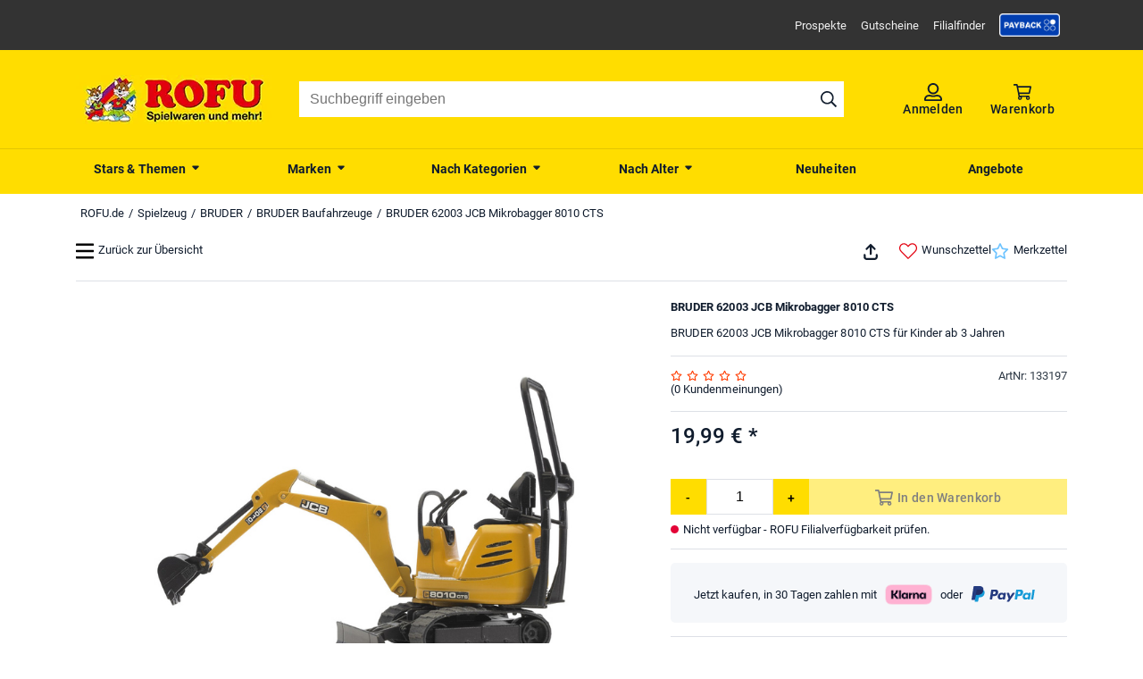

--- FILE ---
content_type: text/html; charset=utf-8
request_url: https://www.rofu.de/bruder-62003-jcb-mikrobagger-8010-cts.html
body_size: 27658
content:
<!DOCTYPE html><html lang="de"><head><meta charSet="utf-8"/><meta name="viewport" content="width=device-width, initial-scale=1.0"/><link rel="canonical" href="https://www.rofu.de/bruder-62003-jcb-mikrobagger-8010-cts.html"/><title>BRUDER 62003 JCB Mikrobagger 8010 CTS</title><meta name="description" content="BRUDER 62003 JCB Mikrobagger 8010 CTS für Kinder ab 3 Jahren"/><meta name="robots" content="index, follow"/><meta property="og:title" content="BRUDER 62003 JCB Mikrobagger 8010 CTS"/><meta property="og:type" content="website"/><meta property="og:url" content="https://www.rofu.de/bruder-62003-jcb-mikrobagger-8010-cts.html"/><meta property="og:image" content="https://www.rofu.de/out/pictures/generated/product/1/540_340_98/jcb_1.jpg"/><meta property="og:description" content="BRUDER 62003 JCB Mikrobagger 8010 CTS für Kinder ab 3 Jahren"/><meta property="og:locale" content="de_DE"/><meta property="og:site_name" content="ROFU"/><meta property="fb:app_id" content="966242223397117"/><meta name="twitter:card" content="summary"/><meta name="next-head-count" content="15"/><meta http-equiv="Content-Type" content="text/html; charset=UTF-8"/><link rel="apple-touch-icon-precomposed" media="screen and (resolution: 163dpi)" href="https://www.rofu.de/out/dd_roxive_mifus/img/favicons/favicon_512.jpg"/><link rel="apple-touch-icon-precomposed" href="https://www.rofu.de/out/dd_roxive_mifus/img/favicons/favicon_512.jpg"/><link rel="apple-touch-icon-precomposed" media="screen and (resolution: 132dpi)" href="https://www.rofu.de/out/dd_roxive_mifus/img/favicons/favicon_512.jpg"/><link rel="apple-touch-icon-precomposed" sizes="72x72" href="https://www.rofu.de/out/dd_roxive_mifus/img/favicons/favicon_512.jpg"/><link rel="apple-touch-icon-precomposed" media="screen and (resolution: 326dpi)" href="https://www.rofu.de/out/dd_roxive_mifus/img/favicons/favicon_512.jpg"/><link rel="apple-touch-icon-precomposed" sizes="114x114" href="https://www.rofu.de/out/dd_roxive_mifus/img/favicons/favicon_512.jpg"/><link rel="apple-touch-icon-precomposed" sizes="144x144" href="https://www.rofu.de/out/dd_roxive_mifus/img/favicons/favicon_512.jpg"/><link rel="apple-touch-icon-precomposed" sizes="180x180" href="https://www.rofu.de/out/dd_roxive_mifus/img/favicons/favicon_512.jpg"/><meta name="msapplication-TileColor" content="#D83434"/><meta name="msapplication-TileImage" content="https://www.rofu.de/out/dd_roxive_mifus/img/favicons/favicon_512.jpg"/><link rel="fluid-icon" href="https://www.rofu.de/out/dd_roxive_mifus/img/favicons/favicon_512.jpg" title="rofu.de"/><link rel="shortcut icon" href="https://www.rofu.de/out/dd_roxive_mifus/img/favicons/favicon.ico?rand=1" type="image/x-icon"/><link rel="icon" href="https://www.rofu.de/out/dd_roxive_mifus/img/favicons/favicon_16.jpg" sizes="16x16"/><link rel="icon" href="https://www.rofu.de/out/dd_roxive_mifus/img/favicons/favicon_32.jpg" sizes="32x32"/><link rel="icon" href="https://www.rofu.de/out/dd_roxive_mifus/img/favicons/favicon_48.jpg" sizes="48x48"/><link rel="icon" href="https://www.rofu.de/out/dd_roxive_mifus/img/favicons/favicon_64.jpg" sizes="64x64"/><link rel="icon" href="https://www.rofu.de/out/dd_roxive_mifus/img/favicons/favicon_128.jpg" sizes="128x128"/><link rel="preload" href="/_next/static/css/6828cb5f83251a5a.css" as="style"/><link rel="stylesheet" href="/_next/static/css/6828cb5f83251a5a.css" data-n-g=""/><noscript data-n-css=""></noscript><script defer="" nomodule="" src="/_next/static/chunks/polyfills-c67a75d1b6f99dc8.js"></script><script src="/_next/static/chunks/webpack-cb7634a8b6194820.js" defer=""></script><script src="/_next/static/chunks/framework-2ca9298d0971f1de.js" defer=""></script><script src="/_next/static/chunks/main-f1bba4946f729bcb.js" defer=""></script><script src="/_next/static/chunks/pages/_app-817bc13a0ba6bc27.js" defer=""></script><script src="/_next/static/chunks/fec483df-8d8c50776d945fb9.js" defer=""></script><script src="/_next/static/chunks/0f24dcc5-5a4956d4fe757a34.js" defer=""></script><script src="/_next/static/chunks/8eb7616c-bfc35b7c047f9cbc.js" defer=""></script><script src="/_next/static/chunks/186068ac-cbc1c63b6f8067ff.js" defer=""></script><script src="/_next/static/chunks/3f2376d1-5ffa5d073f55d72d.js" defer=""></script><script src="/_next/static/chunks/752-d7bfd7f38490d7ff.js" defer=""></script><script src="/_next/static/chunks/828-aaa42c44a088fe0a.js" defer=""></script><script src="/_next/static/chunks/794-3e9c11e0a1511135.js" defer=""></script><script src="/_next/static/chunks/503-1adf3e8fae3ab0e3.js" defer=""></script><script src="/_next/static/chunks/449-38c426c1be16e017.js" defer=""></script><script src="/_next/static/chunks/730-4fd46866beae3f09.js" defer=""></script><script src="/_next/static/chunks/625-3abdbb155b466901.js" defer=""></script><script src="/_next/static/chunks/107-5f6038a3c3fab1b8.js" defer=""></script><script src="/_next/static/chunks/pages/frontend/entry-7816784d2d0b3fbc.js" defer=""></script><script src="/_next/static/bLwjmLe-VRemsoHzR-THL/_buildManifest.js" defer=""></script><script src="/_next/static/bLwjmLe-VRemsoHzR-THL/_ssgManifest.js" defer=""></script><style data-styled="" data-styled-version="5.3.5">.bzHBrl{display:inline-block;}/*!sc*/
.bzHBrl.icon__right{-webkit-transform:rotate(90deg);-ms-transform:rotate(90deg);transform:rotate(90deg);}/*!sc*/
.bzHBrl.icon__down{-webkit-transform:rotate(180deg);-ms-transform:rotate(180deg);transform:rotate(180deg);}/*!sc*/
.bzHBrl.icon__left{-webkit-transform:rotate(-90deg);-ms-transform:rotate(-90deg);transform:rotate(-90deg);}/*!sc*/
.bzHBrl.icon__mirrorX{-webkit-transform:scaleX(-1);-ms-transform:scaleX(-1);transform:scaleX(-1);}/*!sc*/
.bzHBrl svg{display:block;fill:currentColor;width:100%;max-height:100%;}/*!sc*/
data-styled.g1[id="sc-ae95d41d-0"]{content:"bzHBrl,"}/*!sc*/
.gLQTvz{color:currentColor;cursor:pointer;}/*!sc*/
.gLQTvz:hover{color:var(--secondary);-webkit-text-decoration:underline;text-decoration:underline;}/*!sc*/
data-styled.g2[id="sc-1d221076-0"]{content:"gLQTvz,"}/*!sc*/
.jtPsLT{position:absolute;z-index:var(--z-index-flags);}/*!sc*/
data-styled.g3[id="sc-55b68fae-0"]{content:"jtPsLT,"}/*!sc*/
.goLTvc{display:-webkit-box;display:-webkit-flex;display:-ms-flexbox;display:flex;width:100%;height:100%;-webkit-box-pack:center;-webkit-justify-content:center;-ms-flex-pack:center;justify-content:center;-webkit-align-items:center;-webkit-box-align:center;-ms-flex-align:center;align-items:center;}/*!sc*/
data-styled.g9[id="sc-c51624b1-0"]{content:"goLTvc,"}/*!sc*/
.bGlXwA{max-width:100%;max-height:100%;}/*!sc*/
data-styled.g10[id="sc-c51624b1-1"]{content:"bGlXwA,"}/*!sc*/
.iFMVCO{display:-webkit-box;display:-webkit-flex;display:-ms-flexbox;display:flex;-webkit-box-pack:start;-webkit-justify-content:flex-start;-ms-flex-pack:start;justify-content:flex-start;color:#ff3c00;height:1.3rem;}/*!sc*/
.iFMVCO svg{aspect-ratio:1/1;}/*!sc*/
.iFMVCO .icon{width:1.3rem;margin:0 0.5rem 0 0;}/*!sc*/
data-styled.g11[id="sc-9fe73b20-0"]{content:"iFMVCO,"}/*!sc*/
.jDktgY{display:-webkit-box;display:-webkit-flex;display:-ms-flexbox;display:flex;-webkit-flex-wrap:wrap;-ms-flex-wrap:wrap;flex-wrap:wrap;width:100%;margin:0.5rem 0;}/*!sc*/
data-styled.g13[id="sc-4ce33f8c-0"]{content:"jDktgY,"}/*!sc*/
.emRHhx{-webkit-flex-basis:55%;-ms-flex-preferred-size:55%;flex-basis:55%;font-size:2.4rem;font-weight:500;min-height:3.5rem;max-height:3.5rem;}/*!sc*/
data-styled.g14[id="sc-4ce33f8c-1"]{content:"emRHhx,"}/*!sc*/
.jBwgkN{display:-webkit-box;display:-webkit-flex;display:-ms-flexbox;display:flex;-webkit-flex-direction:column;-ms-flex-direction:column;flex-direction:column;-webkit-flex-basis:45%;-ms-flex-preferred-size:45%;flex-basis:45%;visibility:hidden;text-align:right;font-size:1.2rem;}/*!sc*/
data-styled.g15[id="sc-4ce33f8c-2"]{content:"jBwgkN,"}/*!sc*/
.qAIjn{visibility:hidden;min-height:1.75rem;max-height:1.75rem;}/*!sc*/
data-styled.g16[id="sc-4ce33f8c-3"]{content:"qAIjn,"}/*!sc*/
.ffTivd{-webkit-flex-basis:100%;-ms-flex-preferred-size:100%;flex-basis:100%;min-height:1.5rem;max-height:1.5rem;font-size:1.3rem;}/*!sc*/
data-styled.g18[id="sc-4ce33f8c-5"]{content:"ffTivd,"}/*!sc*/
.kuRpcv{display:-webkit-box;display:-webkit-flex;display:-ms-flexbox;display:flex;-webkit-align-items:baseline;-webkit-box-align:baseline;-ms-flex-align:baseline;align-items:baseline;}/*!sc*/
data-styled.g19[id="sc-5b6f4584-0"]{content:"kuRpcv,"}/*!sc*/
.hzAioV{min-width:0.9rem;min-height:0.9rem;max-width:0.9rem;max-height:0.9rem;margin:0 0.5rem 0 0;border-radius:50%;background-color:var(--out-of-stock);}/*!sc*/
data-styled.g20[id="sc-5b6f4584-1"]{content:"hzAioV,"}/*!sc*/
.hLiUBg{margin:2.5rem 0;}/*!sc*/
data-styled.g29[id="sc-5757c6e8-0"]{content:"hLiUBg,"}/*!sc*/
.kjZKow{display:block;height:100%;overflow:hidden;margin:0;padding:0;}/*!sc*/
.kjZKow:focus{outline:0;}/*!sc*/
.kjZKow.dragging{cursor:pointer;cursor:hand;}/*!sc*/
data-styled.g30[id="sc-5757c6e8-1"]{content:"kjZKow,"}/*!sc*/
.eHgNOF{display:-webkit-inline-box;display:-webkit-inline-flex;display:-ms-inline-flexbox;display:inline-flex;height:100%;}/*!sc*/
.eHgNOF::after,.eHgNOF::before{display:table;content:'';}/*!sc*/
.eHgNOF::after{clear:both;}/*!sc*/
data-styled.g31[id="sc-5757c6e8-2"]{content:"eHgNOF,"}/*!sc*/
.itwBrg{position:relative;display:block;box-sizing:border-box;-webkit-user-select:none;-moz-user-select:none;-ms-user-select:none;user-select:none;touch-action:pan-y;-webkit-tap-highlight-color:transparent;-webkit-touch-callout:none;padding:0 2.5rem 2.5rem;margin:0 auto;}/*!sc*/
.itwBrg .sc-5757c6e8-1,.itwBrg .sc-5757c6e8-2{-webkit-transform:translate3d(0,0,0);-ms-transform:translate3d(0,0,0);transform:translate3d(0,0,0);}/*!sc*/
.itwBrg.slick-vertical{display:block;height:auto;border:1px solid transparent;}/*!sc*/
data-styled.g32[id="sc-5757c6e8-3"]{content:"itwBrg,"}/*!sc*/
.dFZsaO blockquote,.dFZsaO em{font-style:italic;}/*!sc*/
.dFZsaO h3{font-size:1.5rem;}/*!sc*/
.dFZsaO ol,.dFZsaO ul{padding-left:4rem;}/*!sc*/
.dFZsaO ol{list-style-type:decimal;}/*!sc*/
.dFZsaO ul{list-style-type:disc;}/*!sc*/
.dFZsaO blockquote{position:relative;background-color:var(--neutral-10);padding:2rem 5rem;quotes:inherit;}/*!sc*/
.dFZsaO blockquote:before,.dFZsaO blockquote:after{display:block;position:absolute;height:4rem;width:4rem;padding-top:1.75rem;font-size:4rem;text-align:center;line-height:2rem;}/*!sc*/
.dFZsaO blockquote:before{content:open-quote;bottom:0;right:0;}/*!sc*/
.dFZsaO blockquote:after{content:close-quote;top:0;left:0;}/*!sc*/
.dFZsaO a{-webkit-text-decoration:underline;text-decoration:underline;color:var(--link);font-weight:var(--font-weight-medium);-webkit-letter-spacing:.02rem;-moz-letter-spacing:.02rem;-ms-letter-spacing:.02rem;letter-spacing:.02rem;}/*!sc*/
.dFZsaO table,.dFZsaO th,.dFZsaO td{border:1px solid var(--neutral-100);}/*!sc*/
data-styled.g52[id="sc-d43b4f8d-0"]{content:"dFZsaO,"}/*!sc*/
.eBxfjk{display:-webkit-box;display:-webkit-flex;display:-ms-flexbox;display:flex;cursor:pointer;}/*!sc*/
data-styled.g88[id="sc-c7af1306-2"]{content:"eBxfjk,"}/*!sc*/
.jSEaum{width:calc(100% - 3rem);margin:0;padding:1.5rem 0;}/*!sc*/
.jSEaum .list{display:-webkit-box;display:-webkit-flex;display:-ms-flexbox;display:flex;-webkit-flex-wrap:wrap;-ms-flex-wrap:wrap;flex-wrap:wrap;-webkit-align-items:center;-webkit-box-align:center;-ms-flex-align:center;align-items:center;list-style:none;width:100%;}/*!sc*/
.jSEaum .list .item{display:none;padding-left:0.5rem;}/*!sc*/
@media (min-width:768px){.jSEaum .list .item{display:block;}}/*!sc*/
.jSEaum .list .item .home{height:14px;width:14px;}/*!sc*/
.jSEaum .list .item:is(:first-child){padding-left:0;}/*!sc*/
.jSEaum .list .item:not(:first-child):not(.item--mobile-visible)::before{padding-right:0.5rem;content:"/";}/*!sc*/
.jSEaum .list .item--mobile-visible{display:block;}/*!sc*/
@media (min-width:768px){.jSEaum .list .item--mobile-visible{display:none;}}/*!sc*/
data-styled.g126[id="sc-b01a3b17-0"]{content:"jSEaum,"}/*!sc*/
.kzkIqn{display:-webkit-box;display:-webkit-flex;display:-ms-flexbox;display:flex;-webkit-align-items:baseline;-webkit-box-align:baseline;-ms-flex-align:baseline;align-items:baseline;text-align:left;width:100%;padding:1rem 0;cursor:pointer;color:var(--neutral-100);}/*!sc*/
.kzkIqn .sc-ae95d41d-0{min-width:1rem;max-width:1rem;height:1rem;margin-left:.5rem;float:right;}/*!sc*/
data-styled.g128[id="sc-bff7a048-0"]{content:"kzkIqn,"}/*!sc*/
.hchTKg{max-height:0;overflow:hidden;-webkit-transition:max-height 0.5s ease-out;transition:max-height 0.5s ease-out;margin:0;-webkit-transitionTime:0.5;transitionTime:0.5;}/*!sc*/
data-styled.g129[id="sc-bff7a048-1"]{content:"hchTKg,"}/*!sc*/
.iRtoRa{width:100%;height:4rem;border:0;padding:1rem 1.2rem;font-size:1.6rem;}/*!sc*/
.iRtoRa:focus{outline:none;}/*!sc*/
data-styled.g147[id="sc-6f33a380-0"]{content:"iRtoRa,"}/*!sc*/
.jEvxAt{border:1px solid var(--neutral-30);}/*!sc*/
data-styled.g148[id="sc-6f33a380-1"]{content:"jEvxAt,"}/*!sc*/
.jndGuY{-webkit-flex-basis:100%;-ms-flex-preferred-size:100%;flex-basis:100%;margin-top:1.5rem;}/*!sc*/
@media (min-width:992px){.jndGuY{-webkit-flex-basis:40%;-ms-flex-preferred-size:40%;flex-basis:40%;margin-top:0;}}/*!sc*/
data-styled.g175[id="sc-a6acdf1e-0"]{content:"jndGuY,"}/*!sc*/
.hIFUWp{border-bottom:1px solid var(--neutral-30);padding-bottom:1.5rem;margin-bottom:1.5rem;}/*!sc*/
.hIFUWp:last-of-type{border:none;}/*!sc*/
data-styled.g176[id="sc-a6acdf1e-1"]{content:"hIFUWp,"}/*!sc*/
.eTMBIU{display:-webkit-box;display:-webkit-flex;display:-ms-flexbox;display:flex;-webkit-box-pack:start;-webkit-justify-content:flex-start;-ms-flex-pack:start;justify-content:flex-start;height:9rem;}/*!sc*/
@media (min-width:540px){.eTMBIU{height:6.5rem;}}/*!sc*/
.eTMBIU .sc-c51624b1-0{width:7.1rem;}/*!sc*/
data-styled.g177[id="sc-a6acdf1e-2"]{content:"eTMBIU,"}/*!sc*/
.cauMQQ{display:-webkit-box;display:-webkit-flex;display:-ms-flexbox;display:flex;-webkit-flex-direction:column;-ms-flex-direction:column;flex-direction:column;-webkit-box-pack:space-around;-webkit-justify-content:space-around;-ms-flex-pack:space-around;justify-content:space-around;border-left:2px solid var(--neutral-100);margin-left:1rem;padding-left:1rem;}/*!sc*/
.cauMQQ .text{padding:0;}/*!sc*/
data-styled.g178[id="sc-a6acdf1e-3"]{content:"cauMQQ,"}/*!sc*/
.hppKsv{display:-webkit-box;display:-webkit-flex;display:-ms-flexbox;display:flex;-webkit-flex-wrap:wrap;-ms-flex-wrap:wrap;flex-wrap:wrap;width:100%;}/*!sc*/
.hppKsv .info_title{-webkit-flex-basis:75%;-ms-flex-preferred-size:75%;flex-basis:75%;height:auto;}/*!sc*/
.hppKsv .info_brand{display:-webkit-box;display:-webkit-flex;display:-ms-flexbox;display:flex;-webkit-box-pack:end;-webkit-justify-content:flex-end;-ms-flex-pack:end;justify-content:flex-end;-webkit-align-items:baseline;-webkit-box-align:baseline;-ms-flex-align:baseline;align-items:baseline;text-align:right;padding-top:0.5rem;-webkit-flex-basis:25%;-ms-flex-preferred-size:25%;flex-basis:25%;}/*!sc*/
.hppKsv .info_brand picture{-webkit-box-pack:end;-webkit-justify-content:flex-end;-ms-flex-pack:end;justify-content:flex-end;-webkit-align-items:baseline;-webkit-box-align:baseline;-ms-flex-align:baseline;align-items:baseline;}/*!sc*/
.hppKsv .desc{-webkit-flex-basis:100%;-ms-flex-preferred-size:100%;flex-basis:100%;margin:0.5rem 0 0;}/*!sc*/
data-styled.g180[id="sc-d309d410-0"]{content:"hppKsv,"}/*!sc*/
.xWHvP{display:-webkit-box;display:-webkit-flex;display:-ms-flexbox;display:flex;-webkit-flex-wrap:wrap;-ms-flex-wrap:wrap;flex-wrap:wrap;-webkit-box-pack:justify;-webkit-justify-content:space-between;-ms-flex-pack:justify;justify-content:space-between;}/*!sc*/
.xWHvP .ratingInfo{-webkit-flex-basis:100%;-ms-flex-preferred-size:100%;flex-basis:100%;}/*!sc*/
data-styled.g181[id="sc-2e5c052f-0"]{content:"xWHvP,"}/*!sc*/
.jVzYTQ{display:block;height:-webkit-fit-content;height:-moz-fit-content;height:fit-content;}/*!sc*/
data-styled.g198[id="sc-fa3e6aeb-0"]{content:"jVzYTQ,"}/*!sc*/
.dubwRo{background-color:var(--neutral-10);border-radius:5px;padding:1rem;}/*!sc*/
data-styled.g199[id="sc-fa3e6aeb-1"]{content:"dubwRo,"}/*!sc*/
.ibhekC{display:-webkit-box;display:-webkit-flex;display:-ms-flexbox;display:flex;-webkit-align-items:center;-webkit-box-align:center;-ms-flex-align:center;align-items:center;-webkit-box-pack:center;-webkit-justify-content:center;-ms-flex-pack:center;justify-content:center;-webkit-flex-wrap:wrap;-ms-flex-wrap:wrap;flex-wrap:wrap;}/*!sc*/
data-styled.g200[id="sc-fa3e6aeb-2"]{content:"ibhekC,"}/*!sc*/
.iqigBu{margin:0 1rem;}/*!sc*/
data-styled.g201[id="sc-fa3e6aeb-3"]{content:"iqigBu,"}/*!sc*/
.ivWpgF{background:var(--payback-blue-2);border:1px solid var(--payback-blue-1);border-radius:5px;padding:10px;width:100%;}/*!sc*/
data-styled.g202[id="sc-289d99d3-0"]{content:"ivWpgF,"}/*!sc*/
.hrQtaa{display:-webkit-box;display:-webkit-flex;display:-ms-flexbox;display:flex;-webkit-flex-wrap:wrap;-ms-flex-wrap:wrap;flex-wrap:wrap;-webkit-align-items:center;-webkit-box-align:center;-ms-flex-align:center;align-items:center;-webkit-box-pack:center;-webkit-justify-content:center;-ms-flex-pack:center;justify-content:center;gap:8px;}/*!sc*/
data-styled.g203[id="sc-289d99d3-1"]{content:"hrQtaa,"}/*!sc*/
.dUxfjr{border-radius:5px;-webkit-flex-shrink:0;-ms-flex-negative:0;flex-shrink:0;height:5rem;}/*!sc*/
data-styled.g204[id="sc-289d99d3-2"]{content:"dUxfjr,"}/*!sc*/
.cBfhFS{text-align:center;-webkit-flex-basis:65%;-ms-flex-preferred-size:65%;flex-basis:65%;}/*!sc*/
.cBfhFS .pbbTitle{color:var(--payback-blue-1);}/*!sc*/
data-styled.g205[id="sc-289d99d3-3"]{content:"cBfhFS,"}/*!sc*/
.bkjRbn > *{margin-top:1rem;}/*!sc*/
.bkjRbn .maxOrderQuantity{display:block;}/*!sc*/
data-styled.g207[id="sc-4ec50e51-0"]{content:"bkjRbn,"}/*!sc*/
.AMgTW{display:-webkit-box;display:-webkit-flex;display:-ms-flexbox;display:flex;gap:0.5rem;}/*!sc*/
.AMgTW .button{min-width:4rem;-webkit-box-pack:center;-webkit-justify-content:center;-ms-flex-pack:center;justify-content:center;}/*!sc*/
.AMgTW .button:last-of-type{width:100%;}/*!sc*/
.AMgTW .button .button__text{width:auto;font-size:1.3rem;margin-right:0;}/*!sc*/
@media (min-width:540px){.AMgTW .button .button__text{font-size:inherit;}}/*!sc*/
.AMgTW .button .icon{margin-right:0.5rem;}/*!sc*/
data-styled.g208[id="sc-4ec50e51-1"]{content:"AMgTW,"}/*!sc*/
.cTaGSL{width:5rem;height:auto;text-align:center;-moz-appearance:textfield;}/*!sc*/
@media (min-width:540px){.cTaGSL{width:7.5rem;}}/*!sc*/
.cTaGSL::-webkit-outer-spin-button,.cTaGSL::-webkit-inner-spin-button{-webkit-appearance:none;margin:0;}/*!sc*/
data-styled.g209[id="sc-4ec50e51-2"]{content:"cTaGSL,"}/*!sc*/
.fQrnsI .sc-c7af1306-2{-webkit-text-decoration:underline;text-decoration:underline;}/*!sc*/
data-styled.g211[id="sc-a68c1b32-1"]{content:"fQrnsI,"}/*!sc*/
.kpcMj .icon{width:1.3rem;height:1.3rem;margin-right:0.5rem;vertical-align:middle;}/*!sc*/
.kpcMj .icon--heart-solid{color:var(--secondary);}/*!sc*/
.kpcMj .available{color:var(--in-stock);}/*!sc*/
.kpcMj .low{color:var(--low-stock-2);}/*!sc*/
.kpcMj .sold-out{color:var(--out-of-stock);}/*!sc*/
data-styled.g216[id="sc-e4f04003-0"]{content:"kpcMj,"}/*!sc*/
.kGCmOv .slick-slider picture img{cursor:pointer;}/*!sc*/
@media (min-width:992px){.kGCmOv .slick-slider picture.active img,.kGCmOv .slick-slider picture img:hover{border:1px solid var(--brand-1);}}/*!sc*/
data-styled.g230[id="sc-a4fc06c6-0"]{content:"kGCmOv,"}/*!sc*/
.caZBmQ{position:relative;display:-webkit-box;display:-webkit-flex;display:-ms-flexbox;display:flex;-webkit-box-pack:center;-webkit-justify-content:center;-ms-flex-pack:center;justify-content:center;-webkit-flex-basis:100%;-ms-flex-preferred-size:100%;flex-basis:100%;-webkit-flex-direction:column;-ms-flex-direction:column;flex-direction:column;}/*!sc*/
@media (min-width:992px){.caZBmQ{display:block;-webkit-flex-basis:60%;-ms-flex-preferred-size:60%;flex-basis:60%;padding-right:1.5rem;}}/*!sc*/
.caZBmQ .slick-slider{width:90vw;max-width:58.5rem;}/*!sc*/
@media (min-width:992px){.caZBmQ .slick-slider{max-width:55rem;height:11.5rem;margin-top:.5rem;}}/*!sc*/
.caZBmQ .sc-c51624b1-0{aspect-ratio:1;}/*!sc*/
data-styled.g232[id="sc-57383070-0"]{content:"caZBmQ,"}/*!sc*/
.bPwYrC{position:absolute;z-index:var(--z-index-overlay);background:var(--neutral-30);border:1px solid var(--neutral-80);box-shadow:var(--elevation-m);}/*!sc*/
.bPwYrC:after,.bPwYrC:before{bottom:100%;left:1.7rem;border:solid transparent;content:"";height:0;width:0;position:absolute;pointer-events:none;}/*!sc*/
.bPwYrC:after{border-color:rgba(48,59,71,0);border-bottom-color:var(--neutral-30);border-width:10px;margin-left:-10px;}/*!sc*/
.bPwYrC:before{border-color:rgba(221,224,230,0);border-bottom-color:var(--neutral-80);border-width:11px;margin-left:-11px;}/*!sc*/
data-styled.g237[id="sc-f3fe7f45-0"]{content:"bPwYrC,"}/*!sc*/
.dBhpyt{display:-webkit-box;display:-webkit-flex;display:-ms-flexbox;display:flex;position:relative;width:3.4rem;margin:0 auto 0 0;}/*!sc*/
@media (min-width:540px){.dBhpyt{margin:0 1.5rem 0 auto;}}/*!sc*/
.dBhpyt .button__text{margin:0;}/*!sc*/
data-styled.g238[id="sc-1585d426-0"]{content:"dBhpyt,"}/*!sc*/
.ebNNMT{max-height:2.5rem;cursor:pointer;text-align:right;}/*!sc*/
.ebNNMT:hover{color:inherit;-webkit-text-decoration:none;text-decoration:none;}/*!sc*/
@media (min-width:540px){.ebNNMT{max-height:4.2rem;}}/*!sc*/
.ebNNMT .icon{width:2.5rem;height:100%;vertical-align:middle;padding-right:0.5rem;color:var(--neutral-100);}/*!sc*/
.fvchuM{max-height:2.5rem;cursor:pointer;text-align:right;}/*!sc*/
.fvchuM:hover{color:inherit;-webkit-text-decoration:none;text-decoration:none;}/*!sc*/
@media (min-width:540px){.fvchuM{max-height:4.2rem;}}/*!sc*/
.fvchuM .icon{width:2.5rem;height:100%;vertical-align:middle;padding-right:0.5rem;color:var(--secondary);}/*!sc*/
.jiVRLD{max-height:2.5rem;cursor:pointer;text-align:right;}/*!sc*/
.jiVRLD:hover{color:inherit;-webkit-text-decoration:none;text-decoration:none;}/*!sc*/
@media (min-width:540px){.jiVRLD{max-height:4.2rem;}}/*!sc*/
.jiVRLD .icon{width:2.5rem;height:100%;vertical-align:middle;padding-right:0.5rem;color:var(--notification);}/*!sc*/
data-styled.g239[id="sc-79d08429-0"]{content:"ebNNMT,fvchuM,jiVRLD,"}/*!sc*/
.izozuh{display:-webkit-box;display:-webkit-flex;display:-ms-flexbox;display:flex;-webkit-flex-direction:column;-ms-flex-direction:column;flex-direction:column;-webkit-column-gap:1.5rem;column-gap:1.5rem;}/*!sc*/
@media (min-width:540px){.izozuh{-webkit-flex-direction:row;-ms-flex-direction:row;flex-direction:row;}}/*!sc*/
data-styled.g240[id="sc-79d08429-1"]{content:"izozuh,"}/*!sc*/
.kDCsjm{-webkit-flex-basis:100%;-ms-flex-preferred-size:100%;flex-basis:100%;display:-webkit-box;display:-webkit-flex;display:-ms-flexbox;display:flex;-webkit-flex-direction:row;-ms-flex-direction:row;flex-direction:row;border-bottom:1px solid var(--neutral-30);height:5.5rem;padding-bottom:1rem;margin-bottom:1.5rem;-webkit-box-pack:end;-webkit-justify-content:flex-end;-ms-flex-pack:end;justify-content:flex-end;}/*!sc*/
@media (min-width:768px){.kDCsjm{-webkit-box-pack:justify;-webkit-justify-content:space-between;-ms-flex-pack:justify;justify-content:space-between;}}/*!sc*/
.kDCsjm > .sc-79d08429-0{display:none;}/*!sc*/
@media (min-width:768px){.kDCsjm > .sc-79d08429-0{display:block;}}/*!sc*/
data-styled.g241[id="sc-79d08429-2"]{content:"kDCsjm,"}/*!sc*/
.VZLeb{position:relative;display:-webkit-box;display:-webkit-flex;display:-ms-flexbox;display:flex;-webkit-flex-wrap:wrap;-ms-flex-wrap:wrap;flex-wrap:wrap;}/*!sc*/
.VZLeb iframe{max-width:100%;}/*!sc*/
.VZLeb.VZLeb .sc-55b68fae-0{top:7.1rem;}/*!sc*/
data-styled.g243[id="sc-4df09b48-0"]{content:"VZLeb,"}/*!sc*/
.dkdFEy{display:-webkit-box;display:-webkit-flex;display:-ms-flexbox;display:flex;-webkit-box-pack:start;-webkit-justify-content:flex-start;-ms-flex-pack:start;justify-content:flex-start;border-bottom:1px solid var(--neutral-30);}/*!sc*/
data-styled.g244[id="sc-bdd2b5ef-0"]{content:"dkdFEy,"}/*!sc*/
.cytxYM{width:auto;border:1px solid var(--neutral-30);border-bottom:0;padding:1rem 1.5rem;cursor:default;background-color:var(--primary);}/*!sc*/
.ccaEmP{width:auto;border:1px solid var(--neutral-30);border-bottom:0;padding:1rem 1.5rem;cursor:pointer;}/*!sc*/
data-styled.g245[id="sc-bdd2b5ef-1"]{content:"cytxYM,ccaEmP,"}/*!sc*/
.ecLQPP{margin-top:3rem;}/*!sc*/
data-styled.g246[id="sc-3a108c0c-0"]{content:"ecLQPP,"}/*!sc*/
.jmWbGK{display:block;margin:2rem 0 1rem;}/*!sc*/
data-styled.g247[id="sc-3a108c0c-1"]{content:"jmWbGK,"}/*!sc*/
.fBrLrA .text{display:-webkit-box;display:-webkit-flex;display:-ms-flexbox;display:flex;}/*!sc*/
.fBrLrA strong{font-weight:500;margin-right:.5rem;}/*!sc*/
data-styled.g250[id="sc-94082856-0"]{content:"fBrLrA,"}/*!sc*/
.islHiG{-webkit-flex-basis:100%;-ms-flex-preferred-size:100%;flex-basis:100%;}/*!sc*/
.islHiG > *:not(h3){margin-bottom:1.5rem;}/*!sc*/
.islHiG > h3{width:100%;padding:1rem;padding-left:0;}/*!sc*/
.islHiG .long_desc h3{font-size:1.6rem;font-weight:500;margin:.5rem 0;}/*!sc*/
.islHiG .long_desc strong{font-weight:500;}/*!sc*/
.islHiG .long_desc em{font-style:italic;}/*!sc*/
.islHiG ul{list-style:disc outside;padding-left:1.5rem;}/*!sc*/
.islHiG a{-webkit-text-decoration:underline;text-decoration:underline;}/*!sc*/
.islHiG a:hover{color:var(--secondary);}/*!sc*/
.islHiG li{margin:0 0 .5rem;}/*!sc*/
data-styled.g251[id="sc-4d645f07-0"]{content:"islHiG,"}/*!sc*/
.dwJhwA{width:100%;}/*!sc*/
data-styled.g252[id="sc-4d645f07-1"]{content:"dwJhwA,"}/*!sc*/
@media(min-width:992px){.erVxgK{width:50%;}}/*!sc*/
data-styled.g253[id="sc-4d645f07-2"]{content:"erVxgK,"}/*!sc*/
.eQqmJu{padding:.5rem 0;}/*!sc*/
.eQqmJu:nth-child(even){background-color:var(--neutral-10);}/*!sc*/
.eQqmJu ul{padding-left:0;list-style:none;}/*!sc*/
data-styled.g254[id="sc-4d645f07-3"]{content:"eQqmJu,"}/*!sc*/
.ggMWXC{width:100%;padding:1rem;background-color:var(--primary);}/*!sc*/
data-styled.g255[id="sc-4d645f07-4"]{content:"ggMWXC,"}/*!sc*/
.iZOJha td{width:50%;padding:0.5rem 0;}/*!sc*/
data-styled.g256[id="sc-88708acf-0"]{content:"iZOJha,"}/*!sc*/
.cGOKQn{display:inline-block;margin-left:.5rem;vertical-align:sub;}/*!sc*/
.cGOKQn svg{height:2rem;width:2rem;}/*!sc*/
data-styled.g258[id="sc-c3d99a0c-0"]{content:"cGOKQn,"}/*!sc*/
.fFRgDE{margin-top:2rem;padding-bottom:1.5rem;}/*!sc*/
.fFRgDE .heading{display:inline-block;}/*!sc*/
data-styled.g264[id="sc-f2ccd9e7-0"]{content:"fFRgDE,"}/*!sc*/
.crxQUp{margin-bottom:1.5rem;padding-bottom:2.5rem;border-bottom:1px solid var(--neutral-30);}/*!sc*/
.crxQUp .form-toggle{width:100%;background-color:var(--neutral-30);}/*!sc*/
.crxQUp .form-toggle .button__text{width:auto;}/*!sc*/
data-styled.g265[id="sc-f2ccd9e7-1"]{content:"crxQUp,"}/*!sc*/
.lhWRxH{max-height:630px;overflow-y:auto;}/*!sc*/
.lhWRxH .no_review{width:100%;height:4.4rem;border:1px solid var(--neutral-30);padding:1.4rem 1.5rem;background-color:var(--notification);}/*!sc*/
data-styled.g266[id="sc-f2ccd9e7-2"]{content:"lhWRxH,"}/*!sc*/
.INYjn{display:none;background:var(--primary);}/*!sc*/
@media (min-width:992px){.INYjn{display:block;border-top:1px solid #e4c603;}}/*!sc*/
data-styled.g267[id="sc-5c94288e-0"]{content:"INYjn,"}/*!sc*/
.jNcOZH{display:-webkit-box;display:-webkit-flex;display:-ms-flexbox;display:flex;-webkit-flex-direction:column;-ms-flex-direction:column;flex-direction:column;-webkit-align-items:center;-webkit-box-align:center;-ms-flex-align:center;align-items:center;position:relative;max-width:var(--max-width);margin:0 auto;}/*!sc*/
@media (min-width:992px){.jNcOZH{-webkit-flex-direction:row;-ms-flex-direction:row;flex-direction:row;height:5rem;}}/*!sc*/
data-styled.g268[id="sc-5c94288e-1"]{content:"jNcOZH,"}/*!sc*/
.hDKSmr{-webkit-flex:1 1;-ms-flex:1 1;flex:1 1;text-align:center;height:100%;width:100%;margin:0.2rem 0.1rem 0;}/*!sc*/
@media (min-width:992px){.hDKSmr{margin:0;}}/*!sc*/
data-styled.g269[id="sc-5c94288e-2"]{content:"hDKSmr,"}/*!sc*/
.bfQbmz{display:-webkit-box;display:-webkit-flex;display:-ms-flexbox;display:flex;-webkit-align-items:center;-webkit-box-align:center;-ms-flex-align:center;align-items:center;-webkit-box-pack:center;-webkit-justify-content:center;-ms-flex-pack:center;justify-content:center;height:4rem;font-size:1.7rem;font-weight:var(--font-weight-semi-bold);line-height:3.5rem;-webkit-letter-spacing:0.025rem;-moz-letter-spacing:0.025rem;-ms-letter-spacing:0.025rem;letter-spacing:0.025rem;color:var(--neutral-90);padding:0 1.5rem;position:relative;}/*!sc*/
.bfQbmz:hover{cursor:pointer;-webkit-text-decoration:none;text-decoration:none;}/*!sc*/
.bfQbmz .icon--caret-solid{margin-left:0.5rem;width:1.2rem;height:1.2rem;}/*!sc*/
data-styled.g270[id="sc-5c94288e-3"]{content:"bfQbmz,"}/*!sc*/
.kGcjvB{font-size:1.4rem;}/*!sc*/
data-styled.g271[id="sc-5c94288e-4"]{content:"kGcjvB,"}/*!sc*/
.dtLqch{display:-webkit-box;display:-webkit-flex;display:-ms-flexbox;display:flex;-webkit-box-pack:center;-webkit-justify-content:center;-ms-flex-pack:center;justify-content:center;-webkit-align-items:center;-webkit-box-align:center;-ms-flex-align:center;align-items:center;height:8rem;}/*!sc*/
data-styled.g293[id="sc-87dde99e-0"]{content:"dtLqch,"}/*!sc*/
.teDIy{border-radius:0;}/*!sc*/
data-styled.g294[id="sc-87dde99e-1"]{content:"teDIy,"}/*!sc*/
.jLdbev{width:3.4rem;height:4rem;}/*!sc*/
data-styled.g295[id="sc-87dde99e-2"]{content:"jLdbev,"}/*!sc*/
.jJXQAU{background:var(--primary);}/*!sc*/
data-styled.g299[id="sc-32d34dbc-0"]{content:"jJXQAU,"}/*!sc*/
.leAlPL{display:-webkit-box;display:-webkit-flex;display:-ms-flexbox;display:flex;-webkit-align-items:center;-webkit-box-align:center;-ms-flex-align:center;align-items:center;-webkit-box-pack:center;-webkit-justify-content:center;-ms-flex-pack:center;justify-content:center;width:100%;}/*!sc*/
data-styled.g300[id="sc-32d34dbc-1"]{content:"leAlPL,"}/*!sc*/
.bHHcLq{-webkit-box-pack:justify;-webkit-justify-content:space-between;-ms-flex-pack:justify;justify-content:space-between;max-width:var(--max-width);margin:0 auto;padding:1.5rem;}/*!sc*/
data-styled.g301[id="sc-32d34dbc-2"]{content:"bHHcLq,"}/*!sc*/
.hEhoz{-webkit-flex-basis:25%;-ms-flex-preferred-size:25%;flex-basis:25%;}/*!sc*/
data-styled.g302[id="sc-32d34dbc-3"]{content:"hEhoz,"}/*!sc*/
.foQizu{display:-webkit-box;display:-webkit-flex;display:-ms-flexbox;display:flex;-webkit-flex-basis:50%;-ms-flex-preferred-size:50%;flex-basis:50%;-webkit-box-pack:center;-webkit-justify-content:center;-ms-flex-pack:center;justify-content:center;}/*!sc*/
@media (min-width:992px){.foQizu{-webkit-flex-basis:20%;-ms-flex-preferred-size:20%;flex-basis:20%;-webkit-box-pack:start;-webkit-justify-content:flex-start;-ms-flex-pack:start;justify-content:flex-start;}}/*!sc*/
.foQizu img{max-width:100%;}/*!sc*/
data-styled.g303[id="sc-32d34dbc-4"]{content:"foQizu,"}/*!sc*/
.kpOwuo{position:relative;padding:0 1.5rem;}/*!sc*/
@media (min-width:992px){.kpOwuo{-webkit-flex-basis:55%;-ms-flex-preferred-size:55%;flex-basis:55%;padding:0;}}/*!sc*/
data-styled.g304[id="sc-32d34dbc-5"]{content:"kpOwuo,"}/*!sc*/
.fEjkPn{background-color:#333;color:#f1f1f1;}/*!sc*/
data-styled.g307[id="sc-10c2664e-0"]{content:"fEjkPn,"}/*!sc*/
.hRKYqv{display:-webkit-box;display:-webkit-flex;display:-ms-flexbox;display:flex;-webkit-box-pack:center;-webkit-justify-content:center;-ms-flex-pack:center;justify-content:center;-webkit-flex-wrap:wrap;-ms-flex-wrap:wrap;flex-wrap:wrap;max-width:var(--max-width);margin:0 auto;padding:1.5rem;}/*!sc*/
@media (min-width:992px){.hRKYqv{-webkit-box-pack:end;-webkit-justify-content:flex-end;-ms-flex-pack:end;justify-content:flex-end;}}/*!sc*/
.hRKYqv > *{display:-webkit-box;display:-webkit-flex;display:-ms-flexbox;display:flex;-webkit-align-items:center;-webkit-box-align:center;-ms-flex-align:center;align-items:center;padding:0 .8rem;height:2.6rem;}/*!sc*/
.hRKYqv a:hover{color:var(--secondary);-webkit-text-decoration:underline;text-decoration:underline;}/*!sc*/
data-styled.g308[id="sc-10c2664e-1"]{content:"hRKYqv,"}/*!sc*/
.jlvKxx{position:relative;-webkit-flex-basis:25%;-ms-flex-preferred-size:25%;flex-basis:25%;display:-webkit-box;display:-webkit-flex;display:-ms-flexbox;display:flex;-webkit-flex-flow:row;-ms-flex-flow:row;flex-flow:row;-webkit-align-items:center;-webkit-box-align:center;-ms-flex-align:center;align-items:center;-webkit-box-pack:end;-webkit-justify-content:flex-end;-ms-flex-pack:end;justify-content:flex-end;}/*!sc*/
@media (min-width:992px){.jlvKxx{-webkit-flex-basis:20%;-ms-flex-preferred-size:20%;flex-basis:20%;}}/*!sc*/
data-styled.g309[id="sc-6793aef-0"]{content:"jlvKxx,"}/*!sc*/
.cNVIZj{-webkit-flex-flow:column;-ms-flex-flow:column;flex-flow:column;}/*!sc*/
.cNVIZj:hover{color:inherit !important;-webkit-text-decoration:0 !important;text-decoration:0 !important;}/*!sc*/
@media (min-width:992px){.cNVIZj{width:10rem;}}/*!sc*/
.cNVIZj .button__text{margin:0;}/*!sc*/
.cNVIZj .icon{max-width:2rem;max-height:2rem;}/*!sc*/
.cNVIZj .notification{font-size:1.2rem;top:2px;left:auto;right:0;padding:0 5px;}/*!sc*/
@media (min-width:992px){.cNVIZj .notification{right:25px;}}/*!sc*/
data-styled.g310[id="sc-6793aef-1"]{content:"cNVIZj,"}/*!sc*/
.gemoWr{width:100%;max-width:var(--max-width);}/*!sc*/
@media (min-width:992px){.gemoWr{width:calc(100% - 3rem);margin:0 auto;}}/*!sc*/
.gemoWr li{height:3rem;}/*!sc*/
.gemoWr .icon{vertical-align:middle;height:100%;}/*!sc*/
.gemoWr .second_level_container{width:100%;}/*!sc*/
@media (min-width:992px){.gemoWr .second_level_container{width:calc(100% / 6);}}/*!sc*/
data-styled.g325[id="sc-758f0f1d-0"]{content:"gemoWr,"}/*!sc*/
.emiVSE{display:-webkit-box;display:-webkit-flex;display:-ms-flexbox;display:flex;-webkit-flex-direction:column;-ms-flex-direction:column;flex-direction:column;text-align:center;border-top:none;padding:1.5rem 0 0;margin:1.5rem 1.5rem 0;}/*!sc*/
.emiVSE:first-of-type,.emiVSE:last-of-type{border-top:1px solid var(--error);}/*!sc*/
@media (min-width:992px){.emiVSE{-webkit-flex-direction:row;-ms-flex-direction:row;flex-direction:row;-webkit-box-pack:justify;-webkit-justify-content:space-between;-ms-flex-pack:justify;justify-content:space-between;text-align:left;border-top:1px solid var(--error);padding:3rem 0 0;}.emiVSE:last-of-type{-webkit-flex-direction:column;-ms-flex-direction:column;flex-direction:column;text-align:center;}}/*!sc*/
.emiVSE > div{padding:0;}/*!sc*/
@media (min-width:992px){.emiVSE > div{padding:0 1.5rem;}}/*!sc*/
@media (min-width:992px){.emiVSE > div:first-of-type{padding-left:0;}}/*!sc*/
.emiVSE > div:last-of-type{padding-right:0;}/*!sc*/
data-styled.g326[id="sc-758f0f1d-1"]{content:"emiVSE,"}/*!sc*/
.dNPqEA{height:3.8rem !important;background:var(--primary);margin:0.1rem 0;}/*!sc*/
.dNPqEA > span,.dNPqEA a{display:-webkit-box;display:-webkit-flex;display:-ms-flexbox;display:flex;width:100%;height:100%;padding:0.5rem 2.5rem;vertical-align:middle;cursor:pointer;}/*!sc*/
.dNPqEA .icon--chevron-solid{width:1.5rem;margin-left:auto;}/*!sc*/
data-styled.g327[id="sc-758f0f1d-2"]{content:"dNPqEA,"}/*!sc*/
.gSnqDj:hover{color:var(--secondary);-webkit-text-decoration:underline;text-decoration:underline;}/*!sc*/
data-styled.g328[id="sc-758f0f1d-3"]{content:"gSnqDj,"}/*!sc*/
.dPbTcK{font-size:1.4rem;margin:0 0 1rem;-webkit-text-decoration:underline;text-decoration:underline;}/*!sc*/
data-styled.g329[id="sc-758f0f1d-4"]{content:"dPbTcK,"}/*!sc*/
.egdgRk{width:100%;text-align:center;}/*!sc*/
@media (min-width:992px){.egdgRk{width:50%;text-align:left;}}/*!sc*/
data-styled.g330[id="sc-94bb6556-0"]{content:"egdgRk,"}/*!sc*/
.jGLmcn{margin:0 0 1rem;}/*!sc*/
data-styled.g331[id="sc-94bb6556-1"]{content:"jGLmcn,"}/*!sc*/
.gRldua{display:-webkit-box;display:-webkit-flex;display:-ms-flexbox;display:flex;-webkit-flex-direction:row;-ms-flex-direction:row;flex-direction:row;-webkit-flex-wrap:nowrap;-ms-flex-wrap:nowrap;flex-wrap:nowrap;}/*!sc*/
data-styled.g332[id="sc-94bb6556-2"]{content:"gRldua,"}/*!sc*/
.bCneXo{height:3.8rem;}/*!sc*/
data-styled.g333[id="sc-94bb6556-3"]{content:"bCneXo,"}/*!sc*/
.iGCZkK{margin-left:0.5rem;}/*!sc*/
data-styled.g334[id="sc-94bb6556-4"]{content:"iGCZkK,"}/*!sc*/
.cLvWfX{margin:1rem 0;}/*!sc*/
.cLvWfX li{height:2rem !important;}/*!sc*/
.cLvWfX .icon{width:1.3rem;margin-right:0.3rem;}/*!sc*/
data-styled.g335[id="sc-94bb6556-5"]{content:"cLvWfX,"}/*!sc*/
.kptvxW{text-align:left;}/*!sc*/
@media (min-width:992px){.kptvxW{width:25%;}}/*!sc*/
.kptvxW li{height:3.8rem;}/*!sc*/
@media (min-width:992px){.kptvxW li{height:2.6rem;margin-bottom:0.5rem;}}/*!sc*/
.kptvxW span{height:100%;margin-left:0.5rem;}/*!sc*/
.kptvxW .icon{width:2.6rem;}/*!sc*/
.kptvxW .icon--chevron-solid{width:1.5rem;margin-left:auto;}/*!sc*/
data-styled.g336[id="sc-65e23808-0"]{content:"kptvxW,"}/*!sc*/
.jUeqOW{width:100%;display:-webkit-box;display:-webkit-flex;display:-ms-flexbox;display:flex;-webkit-flex-direction:column;-ms-flex-direction:column;flex-direction:column;text-align:center;}/*!sc*/
@media (min-width:992px){.jUeqOW{width:25%;text-align:left;}}/*!sc*/
.jUeqOW a{width:15rem;margin:1.5rem auto 0;}/*!sc*/
@media (min-width:992px){.jUeqOW a{margin:1.5rem 0 0 0;}}/*!sc*/
.jUeqOW .store img{width:100%;}/*!sc*/
data-styled.g337[id="sc-295f9da0-0"]{content:"jUeqOW,"}/*!sc*/
.jQNBlD .icon--location-dot-solid{width:2.6rem;height:inherit;margin:0;}/*!sc*/
data-styled.g339[id="sc-b60326e7-1"]{content:"jQNBlD,"}/*!sc*/
.XVWoj{display:-webkit-box;display:-webkit-flex;display:-ms-flexbox;display:flex;-webkit-flex-direction:column;-ms-flex-direction:column;flex-direction:column;}/*!sc*/
data-styled.g340[id="sc-5149c0ab-0"]{content:"XVWoj,"}/*!sc*/
.gHXUqM{width:100%;display:-webkit-box;display:-webkit-flex;display:-ms-flexbox;display:flex;-webkit-flex-wrap:nowrap;-ms-flex-wrap:nowrap;flex-wrap:nowrap;-webkit-box-pack:space-around;-webkit-justify-content:space-around;-ms-flex-pack:space-around;justify-content:space-around;-webkit-align-items:center;-webkit-box-align:center;-ms-flex-align:center;align-items:center;margin-top:1.5rem;}/*!sc*/
@media (min-width:992px){.gHXUqM{width:16rem;-webkit-flex-wrap:wrap;-ms-flex-wrap:wrap;flex-wrap:wrap;-webkit-box-pack:unset;-webkit-justify-content:unset;-ms-flex-pack:unset;justify-content:unset;margin-top:0;}}/*!sc*/
data-styled.g342[id="sc-fa8f6dfd-0"]{content:"gHXUqM,"}/*!sc*/
.eEiVUR{background-color:var(--neutral-20);height:4rem !important;width:7rem;margin:0.1rem;text-align:center;padding:0.3rem;}/*!sc*/
@media (min-width:768px){.eEiVUR{margin:0.3rem;}}/*!sc*/
data-styled.g343[id="sc-fa8f6dfd-1"]{content:"eEiVUR,"}/*!sc*/
.grQPrv{display:-webkit-box;display:-webkit-flex;display:-ms-flexbox;display:flex;-webkit-box-pack:center;-webkit-justify-content:center;-ms-flex-pack:center;justify-content:center;margin-top:1.5rem;}/*!sc*/
@media (min-width:992px){.grQPrv{-webkit-box-pack:end;-webkit-justify-content:flex-end;-ms-flex-pack:end;justify-content:flex-end;-webkit-align-self:start;-ms-flex-item-align:start;align-self:start;margin-top:0;}}/*!sc*/
data-styled.g344[id="sc-ad395910-0"]{content:"grQPrv,"}/*!sc*/
.cgBMxN{display:-webkit-box;display:-webkit-flex;display:-ms-flexbox;display:flex;-webkit-box-pack:center;-webkit-justify-content:center;-ms-flex-pack:center;justify-content:center;}/*!sc*/
data-styled.g346[id="sc-bd7d92e8-0"]{content:"cgBMxN,"}/*!sc*/
.lftxJU{height:1.6rem !important;}/*!sc*/
.lftxJU:not(:first-of-type){margin-left:0.5rem;padding-left:0.5rem;border-left:1px solid var(--neutral-100);}/*!sc*/
data-styled.g347[id="sc-bd7d92e8-1"]{content:"lftxJU,"}/*!sc*/
.kMkEZZ{margin:1.7rem 0 2.5rem;}/*!sc*/
data-styled.g348[id="sc-7f79e85-0"]{content:"kMkEZZ,"}/*!sc*/
.crdQUR{height:inherit !important;margin:0 0 0.5rem;min-height:1.85rem;}/*!sc*/
data-styled.g349[id="sc-7f79e85-1"]{content:"crdQUR,"}/*!sc*/
.lmwSEN{position:fixed;display:-webkit-box;display:-webkit-flex;display:-ms-flexbox;display:flex;background:var(--neutral-100);-webkit-box-pack:center;-webkit-justify-content:center;-ms-flex-pack:center;justify-content:center;-webkit-align-items:center;-webkit-box-align:center;-ms-flex-align:center;align-items:center;bottom:40px;z-index:var(--z-index-high);right:20px;width:3.4rem;height:3.4rem;-webkit-transition:0.4s all;transition:0.4s all;border-radius:50%;opacity:0;pointer-events:none;}/*!sc*/
.lmwSEN:hover{opacity:1;}/*!sc*/
@media (max-width:768px) and (orientation:portrait){.lmwSEN{bottom:24px;}}/*!sc*/
.lmwSEN .icon{height:2.5rem;width:2.5rem;color:var(--neutral-00);}/*!sc*/
data-styled.g350[id="sc-d0098bf0-0"]{content:"lmwSEN,"}/*!sc*/
.cnYajT{height:100%;width:100%;background:var(--neutral-00);position:fixed;inset:0;z-index:var(--z-index-overlay);opacity:0;pointer-events:none;visibility:hidden;-webkit-transition:opacity 200ms ease-out;transition:opacity 200ms ease-out;}/*!sc*/
data-styled.g351[id="sc-34d0c8d7-0"]{content:"cnYajT,"}/*!sc*/
</style></head><body id="body"><div id="__next"><div id="svg-wrapper"></div><div class="site-wrapper"><header class="sc-32d34dbc-0 jJXQAU"><section class="sc-10c2664e-0 fEjkPn"><div class="sc-10c2664e-1 hRKYqv"><span tabindex="0" role="link" class="sc-1d221076-0 gLQTvz" data-page="L3Byb3NwZWt0ZS8=" title="Prospekte">Prospekte</span><span tabindex="0" role="link" class="sc-1d221076-0 gLQTvz" data-page="L2dlc2NoZW5rZ3V0c2NoZWluZS8=" title="Gutscheine">Gutscheine</span><a title="Filialfinder" href="/filialen/">Filialfinder</a><span tabindex="0" role="link" class="sc-1d221076-0 gLQTvz" data-page="L3BheWJhY2sv" title="PAYBACK FAQ"><picture class="sc-c51624b1-0 goLTvc"><img alt="PAYBACK Logo" aria-hidden="true" data-src="https://www.rofu.de/out/pictures/payback/PAYBACK_Logo_RGB_2022.png" class="sc-c51624b1-1 bGlXwA"/></picture></span></div></section><section class="sc-32d34dbc-1 sc-32d34dbc-2 leAlPL bHHcLq"><button class="sc-32d34dbc-3 hEhoz button button--icon-only button--icon" type="button" aria-label="Menü"><span class="sc-ae95d41d-0 bzHBrl icon icon--bars"><svg role="img"><use xlink:href="#bars"></use></svg></span></button><a class="sc-32d34dbc-4 foQizu" href="/"><img src="https://www.rofu.de/out/dd_roxive_mifus/img/header/rofu_logo_220.png" alt="Logo"/></a><div class="sc-6793aef-0 jlvKxx"><span tabindex="0" role="link" class="sc-1d221076-0 gLQTvz sc-6793aef-1 cNVIZj button button--primary button--icon" data-page="L21laW4ta29udG8=" title="Anmelden" type="button"><span class="sc-ae95d41d-0 bzHBrl icon icon--user"><svg role="img"><use xlink:href="#user"></use></svg></span></span><span tabindex="0" role="link" class="sc-1d221076-0 gLQTvz sc-6793aef-1 cNVIZj button button--primary button--icon" data-page="L3dhcmVua29yYg==" title="Warenkorb" type="button"><span class="sc-ae95d41d-0 bzHBrl icon icon--cart"><svg role="img"><use xlink:href="#cart"></use></svg></span></span></div></section><div class="sc-32d34dbc-5 kpOwuo header__search-box"><form role="search" class="sc-87dde99e-0 dtLqch"><input id="searchInput" type="text" name="searchPhrase" required="" placeholder="Suchbegriff eingeben" class="sc-6f33a380-0 sc-87dde99e-1 iRtoRa teDIy" value=""/><button class="sc-87dde99e-2 jLdbev button button--link-icon button--icon" type="submit" aria-label="Suche starten"><span class="sc-ae95d41d-0 bzHBrl icon icon--search"><svg role="img"><use xlink:href="#search"></use></svg></span></button></form></div></header><nav aria-label="ROFU.de" class="sc-5c94288e-0 INYjn"><ul role="menubar" aria-label="ROFU.de" class="sc-5c94288e-1 jNcOZH"><li role="none" class="sc-5c94288e-2 hDKSmr"><a role="menuitem" aria-haspopup="true" aria-expanded="false" class="sc-5c94288e-3 bfQbmz" href="/trend-themen/"><span class="sc-5c94288e-4 kGcjvB text text--aphrodite text--700">Stars &amp; Themen</span><span class="sc-ae95d41d-0 bzHBrl icon__down icon icon--caret-solid"><svg role="img"><use xlink:href="#caret-solid"></use></svg></span></a></li><li role="none" class="sc-5c94288e-2 hDKSmr"><a role="menuitem" aria-haspopup="true" aria-expanded="false" class="sc-5c94288e-3 bfQbmz" href="/nach-hersteller/"><span class="sc-5c94288e-4 kGcjvB text text--aphrodite text--700">Marken</span><span class="sc-ae95d41d-0 bzHBrl icon__down icon icon--caret-solid"><svg role="img"><use xlink:href="#caret-solid"></use></svg></span></a></li><li role="none" class="sc-5c94288e-2 hDKSmr"><a role="menuitem" aria-haspopup="true" aria-expanded="false" class="sc-5c94288e-3 bfQbmz" href="/alle-kategorien/"><span class="sc-5c94288e-4 kGcjvB text text--aphrodite text--700">Nach Kategorien</span><span class="sc-ae95d41d-0 bzHBrl icon__down icon icon--caret-solid"><svg role="img"><use xlink:href="#caret-solid"></use></svg></span></a></li><li role="none" class="sc-5c94288e-2 hDKSmr"><a role="menuitem" aria-haspopup="true" aria-expanded="false" class="sc-5c94288e-3 bfQbmz" href="/spielzeug-nach-alter/"><span class="sc-5c94288e-4 kGcjvB text text--aphrodite text--700">Nach Alter</span><span class="sc-ae95d41d-0 bzHBrl icon__down icon icon--caret-solid"><svg role="img"><use xlink:href="#caret-solid"></use></svg></span></a></li><li role="none" class="sc-5c94288e-2 hDKSmr"><a role="menuitem" class="sc-5c94288e-3 bfQbmz" href="/neuheiten/"><span class="sc-5c94288e-4 kGcjvB text text--aphrodite text--700">Neuheiten</span></a></li><li role="none" class="sc-5c94288e-2 hDKSmr"><a role="menuitem" class="sc-5c94288e-3 bfQbmz" href="/angebote/"><span class="sc-5c94288e-4 kGcjvB text text--aphrodite text--700">Angebote</span></a></li></ul></nav><main><nav aria-label="Breadcrumb" class="sc-b01a3b17-0 jSEaum breadcrumb"><ol class="list"><li class="item"><a title="Startseite" href="/">ROFU.de</a></li><li class="item" aria-current="page">BRUDER 62003 JCB Mikrobagger 8010 CTS</li><li class="item item--mobile-visible"><a title="Startseite" href="/">&lt;&lt; Zurück zu &quot;Startseite&quot;</a></li></ol></nav><section class="sc-4df09b48-0 VZLeb"><script type="application/ld+json">{"@context":"https://schema.org/","@type":"Product","category":"Spielzeug > BRUDER > BRUDER Baufahrzeuge","description":"BRUDER 62003 JCB Mikrobagger 8010 CTS für Kinder ab 3 Jahren","gtin13":"4001702620035","image":"https://www.rofu.de/out/pictures/generated/product/1/665_665_98/jcb_1.jpg","manufacturer":"BRUDER","mpn":"62003","name":"BRUDER 62003 JCB Mikrobagger 8010 CTS","offers":{"@type":"Offer","availability":"https://schema.org/InStoreOnly","price":"19.99","priceCurrency":"EUR","url":"https://www.rofu.de/bruder-62003-jcb-mikrobagger-8010-cts.html"},"sku":"133197"}</script><div class="sc-79d08429-2 kDCsjm"><div class="sc-79d08429-0 ebNNMT"><span class="sc-ae95d41d-0 bzHBrl icon icon--bars"><svg role="img"><use xlink:href="#bars"></use></svg></span>Zurück zur Übersicht</div><div class="sc-1585d426-0 dBhpyt"><button class="button button--link-icon button--icon" type="button" id="share_btn" title="Teilen"><span class="sc-ae95d41d-0 bzHBrl icon icon--share-apple"><svg role="img"><use xlink:href="#share-apple"></use></svg></span></button><div tabindex="-1" style="display:none;left:0px;top:0px;opacity:0;flex-direction:column;width:15.5rem" class="sc-f3fe7f45-0 bPwYrC"><a href="https://www.facebook.com/sharer/sharer.php?u=https%3A%2F%2Fwww.rofu.de%2Fbruder-62003-jcb-mikrobagger-8010-cts.html%3Futm_medium%3Dshare_btn%26utm_source%3Drofu.de" target="_blank" rel="noopener noreferrer" class="button button--secondary button--icon button--icon-right" type="button" title="Facebook"><span class="button__text">Facebook</span><span class="sc-ae95d41d-0 bzHBrl icon icon--facebook-f"><svg role="img"><use xlink:href="#facebook-f"></use></svg></span></a><a href="https://pinterest.com/pin/create/button/?url=https%3A%2F%2Fwww.rofu.de%2Fbruder-62003-jcb-mikrobagger-8010-cts.html%3Futm_medium%3Dshare_btn%26utm_source%3Drofu.de&amp;media=https%3A%2F%2Fwww.rofu.de%2Fbruder-62003-jcb-mikrobagger-8010-cts.html%3Futm_medium%3Dshare_btn%26utm_source%3Drofu.de&amp;description=BRUDER%2062003%20JCB%20Mikrobagger%208010%20CTS" target="_blank" rel="noopener noreferrer" class="button button--secondary button--icon button--icon-right" type="button" title="Pinterest"><span class="button__text">Pinterest</span><span class="sc-ae95d41d-0 bzHBrl icon icon--pinterest-p"><svg role="img"><use xlink:href="#pinterest-p"></use></svg></span></a><a href="https://twitter.com/intent/tweet/?url=https%3A%2F%2Fwww.rofu.de%2Fbruder-62003-jcb-mikrobagger-8010-cts.html%3Futm_medium%3Dshare_btn%26utm_source%3Drofu.de&amp;text=BRUDER%2062003%20JCB%20Mikrobagger%208010%20CTS" target="_blank" rel="noopener noreferrer" class="button button--secondary button--icon button--icon-right" type="button" title="Twitter"><span class="button__text">Twitter</span><span class="sc-ae95d41d-0 bzHBrl icon icon--twitter"><svg role="img"><use xlink:href="#twitter"></use></svg></span></a><a href="mailto:?subject=BRUDER%2062003%20JCB%20Mikrobagger%208010%20CTS&amp;body=https%3A%2F%2Fwww.rofu.de%2Fbruder-62003-jcb-mikrobagger-8010-cts.html%3Futm_medium%3Dshare_btn%26utm_source%3Drofu.de" class="button button--secondary button--icon button--icon-right" type="button" title="Per E-Mail teilen"><span class="button__text">Email</span><span class="sc-ae95d41d-0 bzHBrl icon icon--envelope-regular"><svg role="img"><use xlink:href="#envelope-regular"></use></svg></span></a><button class="button button--secondary button--icon button--icon-right" type="button" title="Link kopieren"><span class="button__text">Link kopieren</span><span class="sc-ae95d41d-0 bzHBrl icon icon--link-solid"><svg role="img"><use xlink:href="#link-solid"></use></svg></span></button></div></div><div class="sc-79d08429-1 izozuh"><span tabindex="0" role="link" class="sc-1d221076-0 gLQTvz sc-79d08429-0 fvchuM" data-page="L2luZGV4LnBocA==" title="Bitte Einloggen um den Wunschzettel nutzen zu können." id="loginToWish"><span class="sc-ae95d41d-0 bzHBrl icon icon--heart"><svg role="img"><use xlink:href="#heart"></use></svg></span>Wunschzettel</span><span tabindex="0" role="link" class="sc-1d221076-0 gLQTvz sc-79d08429-0 jiVRLD" data-page="L2luZGV4LnBocA==" title="Bitte Einloggen um den Merkzettel nutzen zu können." id="loginToNotice"><span class="sc-ae95d41d-0 bzHBrl icon icon--star-regular"><svg role="img"><use xlink:href="#star-regular"></use></svg></span>Merkzettel</span></div></div><div class="sc-55b68fae-0 jtPsLT" aria-label="Product Flags" role="group"></div><section aria-label="Produktbilder" class="sc-57383070-0 caZBmQ"><section class="sc-5757c6e8-0 hLiUBg sc-a4fc06c6-0 kGCmOv" aria-roledescription="carousel" aria-label="Carousel"><div class="sc-5757c6e8-3 itwBrg slick-slider slick-initialized"><div class="sc-5757c6e8-1 kjZKow slick-list"><div class="sc-5757c6e8-2 eHgNOF slick-track" style="width:100%;left:NaN%" aria-live="polite"></div></div></div></section></section><div class="sc-a6acdf1e-0 jndGuY"><section aria-label="Produkt Kurzbeschreibung" class="sc-a6acdf1e-1 sc-d309d410-0 hIFUWp hppKsv"><h1 class="info_title heading text text--aphrodite text--700">BRUDER 62003 JCB Mikrobagger 8010 CTS</h1><span class="desc text text--aphrodite text--regular">BRUDER 62003 JCB Mikrobagger 8010 CTS für Kinder ab 3 Jahren</span></section><section class="sc-a6acdf1e-1 sc-2e5c052f-0 hIFUWp xWHvP"><div class="sc-9fe73b20-0 iFMVCO"><span class="sc-ae95d41d-0 bzHBrl icon icon--star-regular"><svg role="img"><use xlink:href="#star-regular"></use></svg></span><span class="sc-ae95d41d-0 bzHBrl icon icon--star-regular"><svg role="img"><use xlink:href="#star-regular"></use></svg></span><span class="sc-ae95d41d-0 bzHBrl icon icon--star-regular"><svg role="img"><use xlink:href="#star-regular"></use></svg></span><span class="sc-ae95d41d-0 bzHBrl icon icon--star-regular"><svg role="img"><use xlink:href="#star-regular"></use></svg></span><span class="sc-ae95d41d-0 bzHBrl icon icon--star-regular"><svg role="img"><use xlink:href="#star-regular"></use></svg></span></div><span class="notes">ArtNr<!-- -->: <!-- -->133197</span><div class="ratingInfo"><a href="/bruder-62003-jcb-mikrobagger-8010-cts.html#ratings"><span class="reviewInfo text text--aphrodite text--regular">(<!-- -->0<!-- --> <!-- -->Kundenmeinungen<!-- -->)</span></a></div></section><section class="sc-a6acdf1e-1 sc-4ec50e51-0 hIFUWp bkjRbn"><div aria-label="Preisinformationen" role="region" class="sc-4ce33f8c-0 jDktgY"><span class="sc-4ce33f8c-1 emRHhx">19,99 €<!-- --> *</span><span class="sc-4ce33f8c-2 jBwgkN"><span class="sc-4ce33f8c-3 qAIjn"></span></span><span class="sc-4ce33f8c-5 ffTivd"></span></div><div role="region" aria-label="Produkt kaufen" class="sc-4ec50e51-1 AMgTW"><div role="group" aria-label="Menge auswählen" class="sc-4ec50e51-1 AMgTW"><button class="button button--primary" type="button" name="decrease" aria-label="Menge reduzieren"><span class="button__text">-</span></button><input name="Quantity" type="number" aria-label="Menge" class="sc-6f33a380-0 sc-6f33a380-1 sc-4ec50e51-2 iRtoRa jEvxAt cTaGSL" value="1"/><button class="button button--primary" type="button" name="increase" aria-label="Menge erhöhen"><span class="button__text">+</span></button></div><button class="button button--primary button--icon button--icon-right" type="button" id="add_to_cart" disabled=""><span class="button__text">In den Warenkorb</span><span class="sc-ae95d41d-0 bzHBrl icon icon--cart"><svg role="img"><use xlink:href="#cart"></use></svg></span></button></div><div class="sc-5b6f4584-0 kuRpcv"><div class="sc-5b6f4584-1 hzAioV"></div>Nicht verfügbar - ROFU Filialverfügbarkeit prüfen.</div></section><section class="sc-a6acdf1e-1 sc-a6acdf1e-2 sc-fa3e6aeb-0 hIFUWp eTMBIU jVzYTQ"><div class="sc-fa3e6aeb-1 dubwRo"><span class="sc-fa3e6aeb-2 ibhekC text text--aphrodite text--regular">Jetzt kaufen, in 30 Tagen zahlen mit<picture class="sc-c51624b1-0 goLTvc"><img alt="Klarna" data-src="/assets/images/footer/klarna.png" class="sc-c51624b1-1 bGlXwA"/></picture>oder<picture class="sc-c51624b1-0 goLTvc sc-fa3e6aeb-3 iqigBu"><img alt="Paypal" data-src="/assets/images/footer/paypal.svg" class="sc-c51624b1-1 bGlXwA"/></picture></span></div></section><section aria-label="PAYBACK Basis°Punkte" class="sc-a6acdf1e-1 hIFUWp"><button class="sc-289d99d3-0 ivWpgF button" aria-haspopup="true" aria-expanded="false"><div class="sc-289d99d3-1 hrQtaa"><div aria-hidden="true" class="sc-289d99d3-2 dUxfjr"><picture class="sc-c51624b1-0 goLTvc"><img alt="PAYBACK Logo" data-src="https://www.rofu.de/out/pictures/payback/PAYBACK_Logo_RGB_2022.png" class="sc-c51624b1-1 bGlXwA"/></picture></div><div class="sc-289d99d3-3 cBfhFS"><span class="pbbTitle text text--bacchus text--500">9 PAYBACK Basis°Punkte</span></div></div></button></section><section aria-label="ROFU Click &amp; Collect" class="sc-a6acdf1e-1 sc-a6acdf1e-2 sc-a68c1b32-1 hIFUWp eTMBIU fQrnsI"><picture class="sc-c51624b1-0 goLTvc"><img alt="ROFU Click &amp; Collect Logo" aria-hidden="true" data-src="https://www.rofu.de/out/pictures/ddmedia/click-collect/rofu_click-collect.png" class="sc-c51624b1-1 bGlXwA"/></picture><div class="sc-a6acdf1e-3 cauMQQ"><span class="text text--aphrodite text--regular">Online bestellen & <br/>versandkostenfrei in der Filiale abholen</span><div role="button" tabindex="0" aria-haspopup="dialog" class="sc-c7af1306-2 eBxfjk">Mehr Infos</div></div></section><section class="sc-a6acdf1e-1 sc-a6acdf1e-2 hIFUWp eTMBIU"><picture class="sc-c51624b1-0 goLTvc"><img alt="ROFU StoreFinder Logo" data-src="https://www.rofu.de/out/pictures/ddmedia/storefinder/storefinder_icon.png" class="sc-c51624b1-1 bGlXwA"/></picture><div class="sc-a6acdf1e-3 sc-e4f04003-0 cauMQQ kpcMj"><span class="text text--aphrodite text--regular">ROFU Filialverfügbarkeit</span><a href="/index.php?cl=mifusstoreselect"><span class="sc-ae95d41d-0 bzHBrl icon icon--heart"><svg role="img"><use xlink:href="#heart"></use></svg></span><span class="text text--aphrodite text--regular">Einloggen &amp; Lieblingsfiliale speichern</span><span class="text text--aphrodite text--500"></span></a><div role="button" tabindex="0" aria-haspopup="dialog" class="sc-c7af1306-2 eBxfjk"><span class="sc-ae95d41d-0 bzHBrl icon icon--location-dot-solid"><svg role="img"><use xlink:href="#location-dot-solid"></use></svg></span>Verfügbarkeit nach PLZ prüfen</div></div></section></div></section><section aria-label="Produktbeschreibung" class="sc-3a108c0c-0 ecLQPP"><ol class="sc-bdd2b5ef-0 dkdFEy"><li class="sc-bdd2b5ef-1 cytxYM">Beschreibung</li><li class="sc-bdd2b5ef-1 ccaEmP">Hersteller Informationen</li></ol><div id="long_desc" class="sc-3a108c0c-1 sc-4d645f07-0 jmWbGK islHiG"><h2 class="heading text text--bacchus text--medium">BRUDER 62003 JCB Mikrobagger 8010 CTS</h2><div class="sc-d43b4f8d-0 dFZsaO text text--aphrodite text--regular">Der coole Bruder Minibagger 8010 kommt zu Dir nach Hause! Die Spielzeug Bagger von BRUDER faszinieren viele Jungs und bringen einen sehr hohen Spaßfaktor mit. <br> Die tollen <strong class="text--medium">BRUDER Spielzeug</strong> Bagger sind sehr Detail getreu nachgebaut. Das Spielen mit ihnen macht sehr großen Spaß. So kann man zu Hause eine Baustelle simulieren, die Baggerschaufel füllen und einen LKW beladen. Der Baggeraufsatz ist drehbar und der Baggerarm kann einen richtigen Bagger simulieren durch das Auf- und Abbewegen. <br><br><ul> <li>Hersteller: BRUDER</li> <li>Herstellerartikelnummer: 62003</li> <li>Kategorie: BRUDER Baufahrzeuge</li> </ul><br> Weiteres <a href="https://www.rofu.de/spielzeug/bruder/" title="Bruder Spielzeug">Bruder Spielzeug</a> entdecken.<br>
Mit unseren <a href='https://www.rofu.de/spielzeug/autos-und-traktoren/baustellenfahrzeuge/' title='Baustellenfahrzeuge für kleine Bauhelden'>Baustellenfahrzeugen</a> können kleine Bauleiter ihre eigenen Großprojekte starten und jeden Tag neue Abenteuer erleben.
</div><button aria-controls="" aria-expanded="true" class="sc-bff7a048-0 kzkIqn"><h3 class="text text--bacchus text--500" id="overview">Artikelmerkmale</h3><span class="sc-ae95d41d-0 bzHBrl icon__up icon icon--chevron-solid"><svg role="img"><use xlink:href="#chevron-solid"></use></svg></span></button><div class="sc-bff7a048-1 hchTKg"><table aria-labelledby="overview" class="sc-4d645f07-1 sc-4d645f07-2 sc-88708acf-0 dwJhwA erVxgK iZOJha"><tbody><tr class="sc-4d645f07-3 eQqmJu"><td>Altersempfehlung</td><td>ab 3 Jahre</td></tr><tr class="sc-4d645f07-3 eQqmJu"><td>Maßstab</td><td>1:16</td></tr><tr class="sc-4d645f07-3 eQqmJu"><td>Verpackungsmaße</td><td><ul><li>Länge ca. 19,4 cm</li><li>Breite ca. 15,7 cm</li><li>Höhe ca. 7,8 cm</li></ul></td></tr><tr class="sc-4d645f07-3 eQqmJu"><td>Marke</td><td><a title="Bruder" href="/spielzeug/bruder/">Bruder</a></td></tr><tr class="sc-4d645f07-3 eQqmJu"><td>Spielwelt</td><td>Baustelle</td></tr><tr class="sc-4d645f07-3 eQqmJu"><td>Hersteller</td><td><a title="BRUDER" href="/bruder/">BRUDER</a></td></tr><tr class="sc-4d645f07-3 eQqmJu"><td>Artikelnummer des Herstellers</td><td>62003</td></tr><tr class="sc-4d645f07-3 eQqmJu"><td>EAN</td><td>4001702620035</td></tr></tbody></table></div><section aria-label="Warn- und Hinweistexte" class="sc-94082856-0 fBrLrA"><div class="text text--aphrodite text--regular"><strong>Achtung!</strong><span>Nicht geeignet für Kinder unter 3 Jahren. Erstickungsgefahr durch abbrechbare, verschluckbare Kleinteile.</span></div></section><div class="sc-4d645f07-4 ggMWXC">Hier findest du mehr <a title="Spielzeug" href="/spielzeug/"><span class="text text--aphrodite text--700">Spielzeug</span></a> oder passendes hierzu unter <a title="BRUDER Baufahrzeuge" href="/spielzeug/bruder/bruder-baufahrzeuge/"><span class="text text--aphrodite text--700">BRUDER Baufahrzeuge</span></a></div></div></section><section id="ratings" aria-labelledby="ratingsLable" class="sc-f2ccd9e7-0 fFRgDE"><h2 class="heading text text--bacchus text--medium" id="ratingsLable">Bewertungen</h2><div class="sc-c3d99a0c-0 cGOKQn"><div role="button" tabindex="0" aria-haspopup="dialog" title="Informationen" class="sc-c7af1306-2 eBxfjk"><span class="sc-ae95d41d-0 bzHBrl icon icon--circle-info-solid"><svg role="img"><use xlink:href="#circle-info-solid"></use></svg></span></div></div><div class="sc-f2ccd9e7-1 crxQUp"><a class="form-toggle button button--secondary button--icon button--icon-right" type="button" href="/index.php?cl=account&amp;anid=133197&amp;sourcecl=details&amp;actcontrol=oxwarticledetails"><span class="button__text"><span class="text text--bacchus text--500">Einloggen, um eine Bewertung zu schreiben</span></span><span class="sc-ae95d41d-0 bzHBrl icon icon--user"><svg role="img"><use xlink:href="#user"></use></svg></span></a></div><div class="sc-f2ccd9e7-2 lhWRxH"><div class="no_review text text--aphrodite text--regular">Es liegen keine Bewertungen zu diesem Artikel vor.</div></div></section></main><footer class="sc-758f0f1d-0 gemoWr"><section class="sc-758f0f1d-1 emiVSE"><div class="sc-94bb6556-0 egdgRk"><div class="sc-758f0f1d-4 dPbTcK text text--aphrodite text--500">Kein Angebot mehr verpassen</div><p class="sc-94bb6556-1 jGLmcn notes">Zum Newsletter anmelden &amp; Vorteile sichern</p><form role="form" action="https://www.rofu.de/" method="post" aria-label="Newsletter" class="sc-94bb6556-2 gRldua"><input type="hidden" name="lang" value="0"/><input type="hidden" name="fnc" value="fill"/><input type="hidden" name="cl" value="newsletter"/><label class="sr-only" for="newsletter_oxusername">Email</label><input type="email" name="editval[oxuser__oxusername]" id="newsletter_oxusername" placeholder="E-Mailadresse eingeben" class="sc-6f33a380-0 sc-6f33a380-1 sc-94bb6556-3 iRtoRa jEvxAt bCneXo"/><button class="sc-94bb6556-4 iGCZkK button button--primary" type="submit"><span class="button__text">Anmelden</span></button></form><ul aria-label="Vorteile des Newsletters" class="sc-94bb6556-5 cLvWfX"><li><span class="sc-ae95d41d-0 bzHBrl icon icon--envelope-regular"><svg role="img"><use xlink:href="#envelope-regular"></use></svg></span><span class="text text--aphrodite text--500">Gutscheine &amp; Gewinnspiele</span></li><li><span class="sc-ae95d41d-0 bzHBrl icon icon--envelope-regular"><svg role="img"><use xlink:href="#envelope-regular"></use></svg></span><span class="text text--aphrodite text--500">Neuheiten, Trends &amp; Angebote</span></li><li><span class="sc-ae95d41d-0 bzHBrl icon icon--envelope-regular"><svg role="img"><use xlink:href="#envelope-regular"></use></svg></span><span class="text text--aphrodite text--500">Wissenswertes rund um die Familie</span></li></ul></div><div class="sc-65e23808-0 kptvxW"><ul aria-label="ROFU Community"><li class="sc-758f0f1d-2 dNPqEA"><a href="https://www.instagram.com/rofukinderland/" target="_blank" rel="noopener noreferrer" title="Folge uns auf Instagram"><span class="sc-ae95d41d-0 bzHBrl icon icon--instagram"><svg role="img"><use xlink:href="#instagram"></use></svg></span><span class="text text--aphrodite text--500">Folge uns auf Instagram</span><span class="sc-ae95d41d-0 bzHBrl icon__right icon icon--chevron-solid"><svg role="img"><use xlink:href="#chevron-solid"></use></svg></span></a></li><li class="sc-758f0f1d-2 dNPqEA"><a href="https://www.facebook.com/RofuKinderland/" target="_blank" rel="noopener noreferrer" title="Werde unser Fan auf Facebook"><span class="sc-ae95d41d-0 bzHBrl icon icon--facebook-f"><svg role="img"><use xlink:href="#facebook-f"></use></svg></span><span class="text text--aphrodite text--500">Werde unser Fan auf Facebook</span><span class="sc-ae95d41d-0 bzHBrl icon__right icon icon--chevron-solid"><svg role="img"><use xlink:href="#chevron-solid"></use></svg></span></a></li><li class="sc-758f0f1d-2 dNPqEA"><a href="https://www.pinterest.de/RofuKinderland/" target="_blank" rel="noopener noreferrer" title="Werde unser Fan auf Pinterest"><span class="sc-ae95d41d-0 bzHBrl icon icon--pinterest-p"><svg role="img"><use xlink:href="#pinterest-p"></use></svg></span><span class="text text--aphrodite text--500">ROFU @ Pinterest</span><span class="sc-ae95d41d-0 bzHBrl icon__right icon icon--chevron-solid"><svg role="img"><use xlink:href="#chevron-solid"></use></svg></span></a></li><li class="sc-758f0f1d-2 dNPqEA"><a title="ROFU Family Blog" target="_blank" rel="noopener noreferrer" href="/blog/"><span class="sc-ae95d41d-0 bzHBrl icon icon--rofu-r"><svg role="img"><use xlink:href="#rofu-r"></use></svg></span><span class="text text--aphrodite text--500">ROFU Family Blog</span><span class="sc-ae95d41d-0 bzHBrl icon__right icon icon--chevron-solid"><svg role="img"><use xlink:href="#chevron-solid"></use></svg></span></a></li></ul></div><div class="sc-295f9da0-0 jUeqOW"><div class="sc-758f0f1d-4 dPbTcK text text--aphrodite text--500">ROFU APP</div><p class="notes text text--aphrodite text--regular">Kostenlos für iOS und Android Geräte - Shopping, News &amp; vieles mehr</p><a href="https://apps.apple.com/de/app/rofu-kinderland/id1491940205#?platform=iphone" title="ROFU App kostenlos für iOS Geräte runterladen"><picture class="sc-c51624b1-0 goLTvc store"><img alt="App Store" data-src="/assets/images/footer/app-store.svg" class="sc-c51624b1-1 bGlXwA"/></picture></a><a href="https://play.google.com/store/apps/details?id=com.rofukinderland.app&amp;hl=gsw" title="ROFU App kostenlos für Android Geräte runterladen"><picture class="sc-c51624b1-0 goLTvc store"><img alt="Google Play Store" data-src="/assets/images/footer/play-store.svg" class="sc-c51624b1-1 bGlXwA"/></picture></a></div></section><section class="sc-758f0f1d-1 emiVSE"><div class="sc-758f0f1d-2 sc-b60326e7-1 dNPqEA jQNBlD second_level_container"><a title="Zum Filialfinder" href="/filialen/"><span class="sc-ae95d41d-0 bzHBrl icon icon--location-dot-solid"><svg role="img"><use xlink:href="#location-dot-solid"></use></svg></span><span class="text text--aphrodite text--500">Filiale vor Ort finden</span><span class="sc-ae95d41d-0 bzHBrl icon__right icon icon--chevron-solid"><svg role="img"><use xlink:href="#chevron-solid"></use></svg></span></a></div><div class="sc-5149c0ab-0 XVWoj second_level_container"><span class="sc-758f0f1d-2 dNPqEA"><span title="Einkaufen"><span class="text text--aphrodite text--500" aria-hidden="true">Einkaufen</span><span class="sc-ae95d41d-0 bzHBrl icon__down icon icon--chevron-solid"><svg role="img"><use xlink:href="#chevron-solid"></use></svg></span></span></span><ul aria-label="Einkaufen"></ul></div><div class="sc-5149c0ab-0 XVWoj second_level_container"><span class="sc-758f0f1d-2 dNPqEA"><span title="Service"><span class="text text--aphrodite text--500" aria-hidden="true">Service</span><span class="sc-ae95d41d-0 bzHBrl icon__down icon icon--chevron-solid"><svg role="img"><use xlink:href="#chevron-solid"></use></svg></span></span></span><ul aria-label="Service"></ul></div><div class="sc-5149c0ab-0 XVWoj second_level_container"><span class="sc-758f0f1d-2 dNPqEA"><span title="Über ROFU"><span class="text text--aphrodite text--500" aria-hidden="true">Über ROFU</span><span class="sc-ae95d41d-0 bzHBrl icon__down icon icon--chevron-solid"><svg role="img"><use xlink:href="#chevron-solid"></use></svg></span></span></span><ul aria-label="Über ROFU"></ul></div><div class="second_level_container"><div class="sc-5149c0ab-0 XVWoj"><span class="sc-758f0f1d-2 dNPqEA"><span title="Kontakt"><span class="text text--aphrodite text--500" aria-hidden="true">Kontakt</span><span class="sc-ae95d41d-0 bzHBrl icon__down icon icon--chevron-solid"><svg role="img"><use xlink:href="#chevron-solid"></use></svg></span></span></span><ul aria-label="Kontakt"></ul></div><div><ul aria-label="Zahlarten" class="sc-fa8f6dfd-0 gHXUqM"><li class="sc-fa8f6dfd-1 eEiVUR"><span tabindex="0" role="link" class="sc-1d221076-0 gLQTvz" data-page="L3phaGxhcnRlbi8ja2s=" title="Visa - Kreditkartenzahlung"><picture class="sc-c51624b1-0 goLTvc payment_logo"><img alt="Visa" data-src="/assets/images/footer/visa-blue.svg" class="sc-c51624b1-1 bGlXwA"/></picture></span></li><li class="sc-fa8f6dfd-1 eEiVUR"><span tabindex="0" role="link" class="sc-1d221076-0 gLQTvz" data-page="L3phaGxhcnRlbi8jcHA=" title="PayPal"><picture class="sc-c51624b1-0 goLTvc payment_logo"><img alt="PayPal" data-src="/assets/images/footer/paypal.svg" class="sc-c51624b1-1 bGlXwA"/></picture></span></li><li class="sc-fa8f6dfd-1 eEiVUR"><span tabindex="0" role="link" class="sc-1d221076-0 gLQTvz" data-page="L3phaGxhcnRlbi8jdms=" title="Vorauskasse"><picture class="sc-c51624b1-0 goLTvc payment_logo"><img alt="Vorkasse" data-src="/assets/images/footer/vorkasse.svg" class="sc-c51624b1-1 bGlXwA"/></picture></span></li><li class="sc-fa8f6dfd-1 eEiVUR"><span tabindex="0" role="link" class="sc-1d221076-0 gLQTvz" data-page="L3phaGxhcnRlbi8ja2s=" title="MasterCard - Kreditkartenzahlung"><picture class="sc-c51624b1-0 goLTvc payment_logo"><img alt="MasterCard" data-src="/assets/images/footer/mastercard.svg" class="sc-c51624b1-1 bGlXwA"/></picture></span></li><li class="sc-fa8f6dfd-1 eEiVUR"><span tabindex="0" role="link" class="sc-1d221076-0 gLQTvz" data-page="L3phaGxhcnRlbi8ja2xhcm5hcmVjaG51bmc=" title="Klarna - Kauf auf Rechnung"><picture class="sc-c51624b1-0 goLTvc payment_logo"><img alt="Klarna" data-src="/assets/images/footer/klarna.svg" class="sc-c51624b1-1 bGlXwA"/></picture></span></li></ul></div></div><div class="second_level_container"><div id="gBadge" class="sc-ad395910-0 grQPrv">
        <script>               
            window.addEventListener('CookiebotOnConsentReady', function (e) {
            if (Cookiebot.consent.marketing) {
              const element = document.getElementById('gBadge-script');

              if (!element) {
                window.___gcfg = { lang: 'de' };
                
                const script = document.createElement('script');
                script.id = 'gBadge-script'
                script.type = 'text/javascript';
                script.src = 'https://apis.google.com/js/platform.js';
                script.async = true;
                script.defer = true;
                document.body.appendChild(script);
              }
            } else {
              const element = document.getElementById('gBadge-script');
              element?.remove();
              const badge = document.querySelector('[id^="___ratingbadge_"]').id;
              badge?.remove();
            }
          }, false);
        </script>
        <g:ratingbadge merchant_id="1424385"></g:ratingbadge>
    </div></div></section><section class="sc-758f0f1d-1 emiVSE"><ul aria-label="Info Links" class="sc-bd7d92e8-0 cgBMxN"><li class="sc-758f0f1d-3 sc-bd7d92e8-1 gSnqDj lftxJU"><a title="Impressum" href="/impressum/">Impressum</a></li><li class="sc-758f0f1d-3 sc-bd7d92e8-1 gSnqDj lftxJU"><span tabindex="0" role="link" class="sc-1d221076-0 gLQTvz" data-page="L2RhdGVuc2NodXR6ZXJrbGFlcnVuZy8=" title="Datenschutz">Datenschutz</span></li><li class="sc-758f0f1d-3 sc-bd7d92e8-1 gSnqDj lftxJU"><span tabindex="0" role="link" class="sc-1d221076-0 gLQTvz" data-page="L2FnYi1yZWNodGxpY2hlcy8=" title="AGB">AGB</span></li><li class="sc-758f0f1d-3 sc-bd7d92e8-1 gSnqDj lftxJU"><span tabindex="0" role="link" class="sc-1d221076-0 gLQTvz" data-page="L3dpZGVycnVmc2JlbGVocnVuZy11bmQtd2lkZXJydWZzZm9ybXVsYXIv" title="Widerrufsrecht">Widerrufsrecht</span></li></ul><ul class="sc-7f79e85-0 kMkEZZ notes" aria-label="Fußnoten"><li class="sc-7f79e85-1 crdQUR">*Preise inkl. MwSt. zzgl. Versand</li><li class="sc-7f79e85-1 crdQUR">ROFU.de - Spielzeug Online-Shop - Günstige Spielwaren einfach online kaufen! Beliebte Marken wie Playmobil, LEGO, Ravensburger, Bruder, Simba und Besttoy.</li><li class="sc-7f79e85-1 crdQUR">Spielzeug online kaufen | Günstig im Internet bestellen</li></ul></section></footer><section id="modal-root"></section><div class="sc-d0098bf0-0 lmwSEN"><a href="#top" title="Zurück zum Seitenanfang"><span class="sc-ae95d41d-0 bzHBrl icon icon--chevron-solid"><svg role="img"><use xlink:href="#chevron-solid"></use></svg></span></a></div></div><div class="sc-34d0c8d7-0 cnYajT"></div></div><script id="__NEXT_DATA__" type="application/json">{"props":{"pageProps":{"menuData":[{"uuid":"8a7ed327-2ffc-44f0-a2f1-7ff659824a15","key":"8a7ed327-2ffc-44f0-a2f1-7ff659824a15","text":{"de":"Trend-Themen"},"link":{"de":"trend-themen/"},"isRedirectOnly":false,"css":"","esId":"1357351f2f3939edcad7c05ebaeeef37","children":[{"uuid":"eae05570-32ad-4b1d-ac8e-c32b1ea51a68","key":"eae05570-32ad-4b1d-ac8e-c32b1ea51a68","text":{"de":"Barbie"},"link":{"de":"trend-themen/barbie/"},"isRedirectOnly":false,"css":"","esId":"7dc4c15eb12dd45abda22251e2314320","children":[]},{"uuid":"c06d9c1f-2811-424d-ba72-f54a62496ecf","key":"c06d9c1f-2811-424d-ba72-f54a62496ecf","text":{"de":"Disney Cars"},"link":{"de":"trend-themen/disney-cars/"},"isRedirectOnly":false,"css":"","esId":"44d96aaee8041f32a371c927127dc684","children":[]},{"uuid":"73416c41-6fef-4870-aaad-953902722057","key":"73416c41-6fef-4870-aaad-953902722057","text":{"de":"Jurassic World"},"link":{"de":"/spielzeug/sammel-und-spielfiguren/jurassic-world/"},"isRedirectOnly":false,"css":"","esId":"","children":[]},{"uuid":"9c089a42-81fb-4ff2-8422-228561e0dab7","key":"9c089a42-81fb-4ff2-8422-228561e0dab7","text":{"de":"DreamWorks Dragons"},"link":{"de":"trend-themen/dreamworks-dragons/"},"isRedirectOnly":false,"css":"","esId":"1796faed1182860e353209ab9b69afe9","children":[]},{"uuid":"8b6dad05-295e-4921-94f0-a67731da2e40","key":"8b6dad05-295e-4921-94f0-a67731da2e40","text":{"de":"Die Eiskönigin"},"link":{"de":"trend-themen/die-eiskoenigin/"},"isRedirectOnly":false,"css":"","esId":"3e45e66e82dde6e162ba72ec3ccc40e3","children":[]},{"uuid":"4f6d3cf0-39c6-4a4f-b7e0-a9e72dc60cce","key":"4f6d3cf0-39c6-4a4f-b7e0-a9e72dc60cce","text":{"de":"Gabby's Dollhouse"},"link":{"de":"/trend-themen/gabby-s-dollhouse/"},"isRedirectOnly":false,"css":"","esId":"","children":[]},{"uuid":"7f104cec-72c2-442f-aac7-4c491c0c2f58","key":"7f104cec-72c2-442f-aac7-4c491c0c2f58","text":{"de":"L.O.L. Surprise"},"link":{"de":"l-o-l-surprise/"},"isRedirectOnly":false,"css":"","esId":"dcf36c050b5de095deecbac5bbc2c4bc","children":[]},{"uuid":"f65288da-f03b-4962-918d-f4c318428168","key":"f65288da-f03b-4962-918d-f4c318428168","text":{"de":"Minnie Mouse + Mickey Mouse"},"link":{"de":"trend-themen/minnie-mouse-mickey-mouse/"},"isRedirectOnly":false,"css":"","esId":"e142fae66e0137085aefa08dd221e4be","children":[]},{"uuid":"258efef7-430f-4a66-b72c-ed740c35aa6f","key":"258efef7-430f-4a66-b72c-ed740c35aa6f","text":{"de":"Paw Patrol - Helfer auf vier Pfoten"},"link":{"de":"trend-themen/paw-patrol-helfer-auf-vier-pfoten/"},"isRedirectOnly":false,"css":"","esId":"97eccccc770736c3721952274e6645dc","children":[]},{"uuid":"aa38e0af-11c5-44c5-92dc-f4ad57564e8f","key":"aa38e0af-11c5-44c5-92dc-f4ad57564e8f","text":{"de":"Peppa Wutz"},"link":{"de":"trend-themen/peppa-wutz/"},"isRedirectOnly":false,"css":"","esId":"125e1c2024155bb55aa46c77d01b5fc6","children":[]},{"uuid":"d0380810-504f-4cf3-a7d5-308ead0d24bb","key":"d0380810-504f-4cf3-a7d5-308ead0d24bb","text":{"de":"Pokémon"},"link":{"de":"trend-themen/pokemon/"},"isRedirectOnly":false,"css":"","esId":"5c8faeb341bdc31f9e503390a2f2bb45","children":[]},{"uuid":"f24c6d23-ff4b-4fb8-8ba3-f5a099a7846c","key":"f24c6d23-ff4b-4fb8-8ba3-f5a099a7846c","text":{"de":"Spider-Man"},"link":{"de":"trend-themen/spiderman/"},"isRedirectOnly":false,"css":"","esId":"79e79e4b34fe8ae436265cc19fdca68f","children":[]},{"uuid":"94598776-6ac1-4fcf-aa2c-6451e32dc649","key":"94598776-6ac1-4fcf-aa2c-6451e32dc649","text":{"de":"Squishmallows"},"link":{"de":"/trend-themen/squishmallows/"},"isRedirectOnly":false,"css":"","esId":"","children":[]},{"uuid":"d12abf8d-232c-4e81-b0fb-d5b436978212","key":"d12abf8d-232c-4e81-b0fb-d5b436978212","text":{"de":"Star Wars"},"link":{"de":"trend-themen/star-wars/"},"isRedirectOnly":false,"css":"","esId":"4762201d3b2bed817634a30569a03621","children":[]},{"uuid":"0a9a583d-d5ec-4b33-8d46-e989b427f318","key":"0a9a583d-d5ec-4b33-8d46-e989b427f318","text":{"de":"Super Mario"},"link":{"de":"/trend-themen/super-mario/"},"isRedirectOnly":false,"css":"","esId":"","children":[]},{"uuid":"4321e20e-f3c7-4fe4-9f56-ee17e6465d0c","key":"4321e20e-f3c7-4fe4-9f56-ee17e6465d0c","text":{"de":"Transformers"},"link":{"de":"/trend-themen/transformers/"},"isRedirectOnly":false,"css":"","esId":"","children":[]},{"uuid":"0bc4aba2-4346-4110-aa81-36b9286617eb","key":"0bc4aba2-4346-4110-aa81-36b9286617eb","text":{"de":"Woozle Goozle"},"link":{"de":"/trend-themen/woozle-goozle/"},"isRedirectOnly":false,"css":"","esId":"","children":[]},{"uuid":"eec88830-38e6-4636-a20d-0c7bfc173672","key":"eec88830-38e6-4636-a20d-0c7bfc173672","text":{"de":"Harry Potter"},"link":{"de":"/trend-themen/harry-potter/"},"isRedirectOnly":false,"css":"","esId":"","children":[]},{"uuid":"c1826516-4cb2-414f-b0ed-5c3dffd1258d","key":"c1826516-4cb2-414f-b0ed-5c3dffd1258d","text":{"de":"Winnie Pooh"},"link":{"de":"trend-themen/winnie-pooh/"},"isRedirectOnly":false,"css":"","esId":"f04f9752d845f46332d0caa6e7ac4482","children":[]},{"uuid":"c62f840e-0180-4f42-b532-e27b6f9c8904","key":"c62f840e-0180-4f42-b532-e27b6f9c8904","text":{"de":"Disney Princess"},"link":{"de":"/trend-themen/disney-princess/"},"isRedirectOnly":false,"css":"","esId":"","children":[]}]},{"uuid":"f735fa61-c87b-42d0-a18e-60b419195fe4","key":"f735fa61-c87b-42d0-a18e-60b419195fe4","text":{"de":"Marken"},"link":{"de":"/nach-hersteller/"},"isRedirectOnly":false,"css":"","esId":"","children":[{"uuid":"ec87c039-fb2a-47e1-9bce-70f4dd44bd9b","key":"ec87c039-fb2a-47e1-9bce-70f4dd44bd9b","text":{"de":"BESTTOY"},"link":{"de":"spielzeug/besttoy/"},"isRedirectOnly":false,"css":"","esId":"40ba8447a3814263dd8e5dd5bed06869","children":[]},{"uuid":"31868b57-2fb9-4ce5-9b23-b25ef43c3467","key":"31868b57-2fb9-4ce5-9b23-b25ef43c3467","text":{"de":"Mica College"},"link":{"de":"/mica-college/"},"isRedirectOnly":false,"css":"","esId":"","children":[]},{"uuid":"38cf888f-cdca-4021-964b-5e8f427102c3","key":"38cf888f-cdca-4021-964b-5e8f427102c3","text":{"de":"Mica Living"},"link":{"de":"/mica-living/"},"isRedirectOnly":false,"css":"","esId":"","children":[]},{"uuid":"b3bc7e78-2754-46a7-adae-c7f8f8cab73c","key":"b3bc7e78-2754-46a7-adae-c7f8f8cab73c","text":{"de":"Mica Pets"},"link":{"de":"/mica-pets/"},"isRedirectOnly":false,"css":"","esId":"","children":[]},{"uuid":"3c23bf6e-1840-4614-b93d-285e727d5f21","key":"3c23bf6e-1840-4614-b93d-285e727d5f21","text":{"de":"BRUDER"},"link":{"de":"spielzeug/bruder/"},"isRedirectOnly":false,"css":"","esId":"3544649e15f86313b81c2b3a1b027ecd","children":[]},{"uuid":"0bf128a3-b13d-477c-b416-f0e4a5c0b458","key":"0bf128a3-b13d-477c-b416-f0e4a5c0b458","text":{"de":"LEGO"},"link":{"de":"/spielzeug/lego/"},"isRedirectOnly":false,"css":"","esId":"","children":[]},{"uuid":"05a8b095-6dcb-4f84-82e5-4b2ee27f6e2d","key":"05a8b095-6dcb-4f84-82e5-4b2ee27f6e2d","text":{"de":"MGA"},"link":{"de":"/mga/"},"isRedirectOnly":false,"css":"","esId":"","children":[]},{"uuid":"3d03eb26-4255-430c-92cb-da9967e8e49b","key":"3d03eb26-4255-430c-92cb-da9967e8e49b","text":{"de":"Moose Toys"},"link":{"de":"/moose-toys/"},"isRedirectOnly":false,"css":"","esId":"","children":[]},{"uuid":"ffa279e6-a231-4c30-bffb-ee94e7a6a09f","key":"ffa279e6-a231-4c30-bffb-ee94e7a6a09f","text":{"de":"Mattel"},"link":{"de":"/mattel/"},"isRedirectOnly":false,"css":"","esId":"","children":[]},{"uuid":"fc5bfc33-0a58-46d6-9e3a-df23195f6a0c","key":"fc5bfc33-0a58-46d6-9e3a-df23195f6a0c","text":{"de":"Clementoni"},"link":{"de":"/clementoni/"},"isRedirectOnly":false,"css":"","esId":"","children":[]},{"uuid":"e77eea7d-1007-42b5-a9f1-5f26dc958da3","key":"e77eea7d-1007-42b5-a9f1-5f26dc958da3","text":{"de":"Schmidt Spiele"},"link":{"de":"/schmidt-spiele/"},"isRedirectOnly":false,"css":"","esId":"","children":[]},{"uuid":"d43216e7-3f0b-4dcf-9fa1-8f2152c138bb","key":"d43216e7-3f0b-4dcf-9fa1-8f2152c138bb","text":{"de":"Ravensburger"},"link":{"de":"/ravensburger/"},"isRedirectOnly":false,"css":"","esId":"","children":[]},{"uuid":"5145fba9-332d-4c37-803b-de68cbcba2b2","key":"5145fba9-332d-4c37-803b-de68cbcba2b2","text":{"de":"Klett Verlag"},"link":{"de":"/klett-verlag/"},"isRedirectOnly":false,"css":"","esId":"","children":[]},{"uuid":"592c106e-b5ab-462a-ae99-01a19b5ba3d9","key":"592c106e-b5ab-462a-ae99-01a19b5ba3d9","text":{"de":"SIMBA TOYs"},"link":{"de":"/simba-toys/"},"isRedirectOnly":false,"css":"","esId":"","children":[]},{"uuid":"db627ea6-b9c3-4031-a5fb-e0afa06574b5","key":"db627ea6-b9c3-4031-a5fb-e0afa06574b5","text":{"de":"Playmobil"},"link":{"de":"/spielzeug/playmobil/"},"isRedirectOnly":false,"css":"","esId":"","children":[]},{"uuid":"6c4f5899-568c-4f59-a68f-d391dc85cfe5","key":"6c4f5899-568c-4f59-a68f-d391dc85cfe5","text":{"de":"Zapf Creations"},"link":{"de":"/zapf-creation/"},"isRedirectOnly":false,"css":"","esId":"","children":[]},{"uuid":"d7feffc3-7ff8-44dc-8108-688dec49b00b","key":"d7feffc3-7ff8-44dc-8108-688dec49b00b","text":{"de":"ZURU"},"link":{"de":"/zuru/"},"isRedirectOnly":false,"css":"","esId":"","children":[]},{"uuid":"32cab4a4-55d2-4fc1-9ca9-416c30c2ae64","key":"32cab4a4-55d2-4fc1-9ca9-416c30c2ae64","text":{"de":"Hasbro"},"link":{"de":"/hasbro/"},"isRedirectOnly":false,"css":"","esId":"","children":[]},{"uuid":"ec929a69-7e9f-4997-982d-29023f830b8e","key":"ec929a69-7e9f-4997-982d-29023f830b8e","text":{"de":"Klein"},"link":{"de":"/klein/"},"isRedirectOnly":false,"css":"","esId":"","children":[]},{"uuid":"40a67eef-e9cb-47b1-bde2-7855d489f5ae","key":"40a67eef-e9cb-47b1-bde2-7855d489f5ae","text":{"de":"VTech"},"link":{"de":"/vtech/"},"isRedirectOnly":false,"css":"","esId":"","children":[]}]},{"uuid":"35296a86-b2df-4b0a-918d-0a77fe1e124c","key":"35296a86-b2df-4b0a-918d-0a77fe1e124c","text":{"de":"Nach Kategorien"},"link":{"de":"/alle-kategorien/"},"isRedirectOnly":false,"css":"","esId":"","children":[{"uuid":"5d6676db-88d8-4712-858a-97dc447745e1","key":"5d6676db-88d8-4712-858a-97dc447745e1","text":{"de":"Spielzeug"},"link":{"de":"/spielzeug/"},"isRedirectOnly":false,"css":"","esId":"","children":[{"uuid":"c2f9b674-e24e-4fc3-b646-fcc841edb846","key":"c2f9b674-e24e-4fc3-b646-fcc841edb846","text":{"de":"Autos und Traktoren"},"link":{"de":"spielzeug/autos-und-traktoren/"},"isRedirectOnly":false,"css":"","esId":"27b16c9df87807650754a9bbd6dfe8c9","children":[]},{"uuid":"7ebb05d9-2be2-4940-b94c-56389c8d8a51","key":"7ebb05d9-2be2-4940-b94c-56389c8d8a51","text":{"de":"Bausteine"},"link":{"de":"spielzeug/bausteine/"},"isRedirectOnly":false,"css":"","esId":"05a65630d6821a09bddfd1952ec58959","children":[]},{"uuid":"b7481543-8088-48e6-8272-72d79ae0bcc6","key":"b7481543-8088-48e6-8272-72d79ae0bcc6","text":{"de":"Elektronik"},"link":{"de":"spielzeug/elektronik/"},"isRedirectOnly":false,"css":"","esId":"eba773b82c293ed6f6c272811519d5db","children":[]},{"uuid":"5a15ecf3-5a3f-46eb-a1ce-8eb1d8e3674b","key":"5a15ecf3-5a3f-46eb-a1ce-8eb1d8e3674b","text":{"de":"Holzspielzeug"},"link":{"de":"spielzeug/holzspielzeug/"},"isRedirectOnly":false,"css":"","esId":"784f5888c4a1540c2e5f29b22a250f6a","children":[]},{"uuid":"84e0ef4d-1afc-48fe-98c3-262e0f9419c8","key":"84e0ef4d-1afc-48fe-98c3-262e0f9419c8","text":{"de":"Plüschtiere und Stofftiere"},"link":{"de":"spielzeug/plueschtiere-und-stofftiere/"},"isRedirectOnly":false,"css":"","esId":"10865990f21bb44ba172fe70b04f0b5a","children":[]},{"uuid":"93bcd37f-29c5-4b68-bbdf-29672b146451","key":"93bcd37f-29c5-4b68-bbdf-29672b146451","text":{"de":"Puppen und Puppenzubehör"},"link":{"de":"spielzeug/puppen-und-puppenzubehoer/"},"isRedirectOnly":false,"css":"","esId":"1dad3f0846e4eced6b461b16ae2cb433","children":[]},{"uuid":"33fd8e80-f2e4-471c-b02e-6fb5796bd9cc","key":"33fd8e80-f2e4-471c-b02e-6fb5796bd9cc","text":{"de":"Sammel und Spielfiguren"},"link":{"de":"spielzeug/sammel-und-spielfiguren/"},"isRedirectOnly":false,"css":"","esId":"d982ebe024b3a7cae1ca5a6b53a5554c","children":[]},{"uuid":"19e28efa-85f8-41e5-b173-f93aabcd98d2","key":"19e28efa-85f8-41e5-b173-f93aabcd98d2","text":{"de":"Spielküchen + Kaufladen"},"link":{"de":"spielzeug/spielkuechen-kaufladen/"},"isRedirectOnly":false,"css":"","esId":"ee352c3289ea3a8335c2f8b8fa4a04ad","children":[]},{"uuid":"81ba5cef-a388-46a5-bbb1-64aea8901d51","key":"81ba5cef-a388-46a5-bbb1-64aea8901d51","text":{"de":"Nachhaltiges Spielzeug"},"link":{"de":"spielzeug/nachhaltiges-spielzeug/"},"isRedirectOnly":false,"css":"","esId":"5f9dea462b6844a1ff8900d70d68eced","children":[]}]},{"uuid":"dc02af16-0bb0-401a-805f-f25b54384b19","key":"dc02af16-0bb0-401a-805f-f25b54384b19","text":{"de":"Spiele+Puzzle"},"link":{"de":"/spiele-puzzle/"},"isRedirectOnly":false,"css":"","esId":"","children":[{"uuid":"30120ff0-2047-4e20-8883-2abf5b3590f9","key":"30120ff0-2047-4e20-8883-2abf5b3590f9","text":{"de":"Escape Spiele"},"link":{"de":"spiele-puzzle/escape-spiele/"},"isRedirectOnly":false,"css":"","esId":"64b6d845b39bc98e7e987ef8d1a98b3b","children":[]},{"uuid":"56f01dd7-9835-47fa-b97a-e2925ed85316","key":"56f01dd7-9835-47fa-b97a-e2925ed85316","text":{"de":"Spiel des Jahres"},"link":{"de":"spiele-puzzle/spiel-des-jahres/"},"isRedirectOnly":false,"css":"","esId":"10f1b2cefa2f67861436b3fcdfb576e2","children":[]},{"uuid":"7bd03245-94e6-4d54-becb-0e7bf97ecfc3","key":"7bd03245-94e6-4d54-becb-0e7bf97ecfc3","text":{"de":"Spielesammlungen"},"link":{"de":"spiele-puzzle/spielesammlungen/"},"isRedirectOnly":false,"css":"","esId":"fa71aa7adf66acfbe1469bec555d81cc","children":[]},{"uuid":"69340937-f7e6-4d33-8e6e-cf1e73ee4232","key":"69340937-f7e6-4d33-8e6e-cf1e73ee4232","text":{"de":"Kartenspiele"},"link":{"de":"spiele-puzzle/kartenspiele/"},"isRedirectOnly":false,"css":"","esId":"a855c187f02a255240c6530456d5a520","children":[]},{"uuid":"92260c9a-d8e9-4e81-bb5d-16b352518849","key":"92260c9a-d8e9-4e81-bb5d-16b352518849","text":{"de":"Kinderspiele"},"link":{"de":"spiele-puzzle/kinderspiele/"},"isRedirectOnly":false,"css":"","esId":"acfec2c877510fc6adec218c147ffd19","children":[]},{"uuid":"496153c6-0ccd-4a9d-8ebe-62f50dcbd636","key":"496153c6-0ccd-4a9d-8ebe-62f50dcbd636","text":{"de":"Familienspiele"},"link":{"de":"spiele-puzzle/familienspiele/"},"isRedirectOnly":false,"css":"","esId":"39644603ac3652962e949dae95060cba","children":[]},{"uuid":"4a413957-289b-42ce-88c3-451219e3eff4","key":"4a413957-289b-42ce-88c3-451219e3eff4","text":{"de":"Experimentieren"},"link":{"de":"/spiele-puzzle/experimentierkasten/"},"isRedirectOnly":false,"css":"","esId":"","children":[]},{"uuid":"2fa960a3-4f5b-45e1-a725-bb9dc5d8e370","key":"2fa960a3-4f5b-45e1-a725-bb9dc5d8e370","text":{"de":"Zauberkasten"},"link":{"de":"spiele-puzzle/zauberkasten/"},"isRedirectOnly":false,"css":"","esId":"e79fe29f7c4d5a20b004ed2d123a558e","children":[]},{"uuid":"fa119958-3024-4d08-b787-31f762406b30","key":"fa119958-3024-4d08-b787-31f762406b30","text":{"de":"Kinderpuzzle"},"link":{"de":"spiele-puzzle/kinderpuzzle/"},"isRedirectOnly":false,"css":"","esId":"ed26337bcc5fb44f5fc96dd942e1c1c6","children":[]},{"uuid":"dc6b475f-835d-44d1-87e9-36547bcd71ca","key":"dc6b475f-835d-44d1-87e9-36547bcd71ca","text":{"de":"Erwachsenenpuzzle"},"link":{"de":"spiele-puzzle/erwachsenenpuzzle/"},"isRedirectOnly":false,"css":"","esId":"28fcbee816a72258ceded4a03c691096","children":[]}]},{"uuid":"58753ec1-c38a-4604-85ca-b9374374c95d","key":"58753ec1-c38a-4604-85ca-b9374374c95d","text":{"de":"Schule \u0026 Basteln"},"link":{"de":"/schulbedarf/"},"isRedirectOnly":false,"css":"","esId":"","children":[{"uuid":"f1a7255b-8403-486e-8909-f266fd937231","key":"f1a7255b-8403-486e-8909-f266fd937231","text":{"de":"Basteln \u0026 Kreativ"},"link":{"de":"/spielzeug/basteln-und-malen/"},"isRedirectOnly":false,"css":"","esId":"","children":[]},{"uuid":"2ba931bf-396f-42c4-b401-10a39e7199bd","key":"2ba931bf-396f-42c4-b401-10a39e7199bd","text":{"de":"Brotdosen"},"link":{"de":"wohnen-deko/essen-trinken/brotdosen/"},"isRedirectOnly":false,"css":"","esId":"bd2cef00f60729d0ff88f6b35ee6b871","children":[]},{"uuid":"baaba96e-bcb5-49f3-a8b2-8a866204bb43","key":"baaba96e-bcb5-49f3-a8b2-8a866204bb43","text":{"de":"Einschulung"},"link":{"de":"schulbedarf/einschulung/"},"isRedirectOnly":false,"css":"","esId":"69dfa7a60cbc25c25621aad41a6ab462","children":[]},{"uuid":"7cb518b3-a419-4e9c-81ad-7074d5b31a1e","key":"7cb518b3-a419-4e9c-81ad-7074d5b31a1e","text":{"de":"Hefte \u0026 Blöcke"},"link":{"de":"schulbedarf/hefte-bloecke/"},"isRedirectOnly":false,"css":"","esId":"4834fdf3e98c92e653ca456d6a4622b4","children":[]},{"uuid":"92866403-41a0-4469-b707-9d3129a0e91f","key":"92866403-41a0-4469-b707-9d3129a0e91f","text":{"de":"Alles für den Kindergarten"},"link":{"de":"schulbedarf/alles-fuer-den-kindergarten/"},"isRedirectOnly":false,"css":"","esId":"e8d0c2ab8e3bbd337a5ae561551c4d6e","children":[]},{"uuid":"ee831aad-a5bf-4c77-a0fc-3d36855aff9e","key":"ee831aad-a5bf-4c77-a0fc-3d36855aff9e","text":{"de":"Kinderrucksack"},"link":{"de":"schulbedarf/kinderrucksack/"},"isRedirectOnly":false,"css":"","esId":"97789ed00ac50cd8a28b6bcfa5dd9cb3","children":[]},{"uuid":"8439c622-5937-42d0-9503-d85758a79a82","key":"8439c622-5937-42d0-9503-d85758a79a82","text":{"de":"Malen \u0026 Malzubehör"},"link":{"de":"schulbedarf/malen/"},"isRedirectOnly":false,"css":"","esId":"e3d28e9876bd1b9b56bbc2bd94d15a91","children":[]},{"uuid":"b6c4704a-c574-44b4-9a1a-ad9641ed7c1a","key":"b6c4704a-c574-44b4-9a1a-ad9641ed7c1a","text":{"de":"Schreibwaren"},"link":{"de":"schulbedarf/schreibwaren/"},"isRedirectOnly":false,"css":"","esId":"3abf47ba66a5240ac7fb18b4aa56d775","children":[]},{"uuid":"960f9bb5-569d-46a5-9a9f-72f7685a75e8","key":"960f9bb5-569d-46a5-9a9f-72f7685a75e8","text":{"de":"Schulranzen und Sets"},"link":{"de":"schulbedarf/schulranzen-und-sets/"},"isRedirectOnly":false,"css":"","esId":"c26c3435285600b4ec51393c44fd0520","children":[]},{"uuid":"54882995-adea-4a0d-8a6b-3e93bfb00ec9","key":"54882995-adea-4a0d-8a6b-3e93bfb00ec9","text":{"de":"Turnbeutel"},"link":{"de":"schulbedarf/turnbeutel/"},"isRedirectOnly":false,"css":"","esId":"1676d633e01f3ab5ec478920ab86d5cd","children":[]}]},{"uuid":"973acca4-7080-410a-9954-6896db08c191","key":"973acca4-7080-410a-9954-6896db08c191","text":{"de":"Bücher \u0026 CD"},"link":{"de":"/buecher-cd/"},"isRedirectOnly":false,"css":"","esId":"","children":[{"uuid":"2ef5d089-615c-42ed-8f24-977ca1317b42","key":"2ef5d089-615c-42ed-8f24-977ca1317b42","text":{"de":"Freundebücher"},"link":{"de":"buecher-cd/freundebuecher/"},"isRedirectOnly":false,"css":"","esId":"08b6e8f3fcfea4192e5c802168c467cc","children":[]},{"uuid":"38fe3882-8f36-41f0-a623-b300ddd1d486","key":"38fe3882-8f36-41f0-a623-b300ddd1d486","text":{"de":"Kinder CD"},"link":{"de":"buecher-cd/kinder-cd/"},"isRedirectOnly":false,"css":"","esId":"2474f68af6f0c23d2e4a3b28bde5e927","children":[]},{"uuid":"b7a94d13-5cc0-4ae3-8914-793866af21bb","key":"b7a94d13-5cc0-4ae3-8914-793866af21bb","text":{"de":"Kinder DVD"},"link":{"de":"buecher-cd/kinder-dvd/"},"isRedirectOnly":false,"css":"","esId":"b33d740d1ab96b75048459ca13d383ca","children":[]},{"uuid":"72a3289d-7f6f-4dc8-bc8c-feee73eba799","key":"72a3289d-7f6f-4dc8-bc8c-feee73eba799","text":{"de":"Bücher für Kleinkinder"},"link":{"de":"baby/buecher-fuer-kleinkinder/"},"isRedirectOnly":false,"css":"","esId":"c22d7cf66aeebe99d3b8fe98439a7377","children":[]},{"uuid":"7b82de67-4b06-4ac6-aec2-888d8aac8cdf","key":"7b82de67-4b06-4ac6-aec2-888d8aac8cdf","text":{"de":"Kinder- \u0026 Jugendbücher"},"link":{"de":"buecher-cd/kinder-jugendbuecher/"},"isRedirectOnly":false,"css":"","esId":"e9344ffc68f0d9aad41c7996465c402e","children":[]},{"uuid":"dfaa0a92-4482-48ef-8fc9-80cf5969f331","key":"dfaa0a92-4482-48ef-8fc9-80cf5969f331","text":{"de":"Malbücher"},"link":{"de":"/buecher-cd/mal-beschaeftigungsbuecher/"},"isRedirectOnly":false,"css":"","esId":"","children":[]},{"uuid":"9021c9f2-33cf-452e-a28e-a665fb2d2c19","key":"9021c9f2-33cf-452e-a28e-a665fb2d2c19","text":{"de":"Sach- und Lernbücher"},"link":{"de":"buecher-cd/sach-und-lernbuecher/"},"isRedirectOnly":false,"css":"","esId":"bce90284bca7790f62e823b9a66f5f33","children":[]},{"uuid":"90c408fe-d961-45a3-9819-e80193f46b74","key":"90c408fe-d961-45a3-9819-e80193f46b74","text":{"de":"Tagebücher"},"link":{"de":"buecher-cd/tagebuecher/"},"isRedirectOnly":false,"css":"","esId":"f2dcefaefbc026459c1370e0744e79ad","children":[]},{"uuid":"ade4fcc6-f465-4f48-8afb-cecc094764c7","key":"ade4fcc6-f465-4f48-8afb-cecc094764c7","text":{"de":"Tigerbox"},"link":{"de":"buecher-cd/tigerbox/"},"isRedirectOnly":false,"css":"","esId":"9fcee476b85eaa727d51a79032784040","children":[]},{"uuid":"66bed015-a01d-4eb8-b9c0-b7c7e2d3fcf3","key":"66bed015-a01d-4eb8-b9c0-b7c7e2d3fcf3","text":{"de":"Lernen und Lernzubehör"},"link":{"de":"schulbedarf/lernen-und-lernzubehoer/"},"isRedirectOnly":false,"css":"","esId":"797c2888be460fff97cbcf068d204d28","children":[]}]},{"uuid":"ee4670fd-f853-490d-80bc-615c45085b2a","key":"ee4670fd-f853-490d-80bc-615c45085b2a","text":{"de":"Baby"},"link":{"de":"/baby/"},"isRedirectOnly":false,"css":"","esId":"","children":[{"uuid":"9d667e0c-82da-459d-b779-69f39284dd45","key":"9d667e0c-82da-459d-b779-69f39284dd45","text":{"de":"Babydecken"},"link":{"de":"/baby/babydecken/"},"isRedirectOnly":false,"css":"","esId":"","children":[]},{"uuid":"f221aba7-80de-47c8-b12c-73db750ec66b","key":"f221aba7-80de-47c8-b12c-73db750ec66b","text":{"de":"Autoreise Zubehör"},"link":{"de":"baby/autoreise-zubehoer/"},"isRedirectOnly":false,"css":"","esId":"484cd6b156f265be32d79a61c9f7b7eb","children":[]},{"uuid":"a231b569-eb28-429a-b163-0f852ff1ec7f","key":"a231b569-eb28-429a-b163-0f852ff1ec7f","text":{"de":"Baby-Ausstattung"},"link":{"de":"baby/baby-ausstattung/"},"isRedirectOnly":false,"css":"","esId":"b7513784ec97a5f74fb166f7dcdf9f29","children":[]},{"uuid":"0d448d78-697b-4531-9e3b-8fa5ede73668","key":"0d448d78-697b-4531-9e3b-8fa5ede73668","text":{"de":"Babymode"},"link":{"de":"/baby/babymode/"},"isRedirectOnly":false,"css":"","esId":"","children":[]},{"uuid":"997486ae-84a1-4ca1-b4f1-38b95b9b944c","key":"997486ae-84a1-4ca1-b4f1-38b95b9b944c","text":{"de":"Babyplüsch"},"link":{"de":"/baby/babypluesch-pluesch-fuers-baby/"},"isRedirectOnly":false,"css":"","esId":"","children":[]},{"uuid":"20547efa-e1a0-4ea5-8ab3-4e170406b418","key":"20547efa-e1a0-4ea5-8ab3-4e170406b418","text":{"de":"Babysicherheit"},"link":{"de":"baby/babysicherheit/"},"isRedirectOnly":false,"css":"","esId":"cd0b3ade73956fd3c7e5e1f1828b0324","children":[]},{"uuid":"edf2f8ff-f571-481b-b0a5-b8b441ac8d48","key":"edf2f8ff-f571-481b-b0a5-b8b441ac8d48","text":{"de":"Babyspielzeug"},"link":{"de":"baby/babyspielzeug/"},"isRedirectOnly":false,"css":"","esId":"74d78ea2a085ecd934598abff7a7f17a","children":[]},{"uuid":"56c23bc5-d428-48a5-bc10-3cd95c4cd104","key":"56c23bc5-d428-48a5-bc10-3cd95c4cd104","text":{"de":"Kinderwagen"},"link":{"de":"baby/kinderwagen/"},"isRedirectOnly":false,"css":"","esId":"224d56762fa21b68cf2721e45d582f60","children":[]},{"uuid":"4e181884-36a3-4175-9754-75dd1e6f91e1","key":"4e181884-36a3-4175-9754-75dd1e6f91e1","text":{"de":"Kleinkind im Bad"},"link":{"de":"baby/kleinkind-im-bad/"},"isRedirectOnly":false,"css":"","esId":"342e3e1e47230ce81a46e366da2f6507","children":[]}]},{"uuid":"16d3c1f2-3cf9-43bc-b156-4b65d7fe5fdb","key":"16d3c1f2-3cf9-43bc-b156-4b65d7fe5fdb","text":{"de":"Mode"},"link":{"de":"/kindermode/"},"isRedirectOnly":false,"css":"","esId":"","children":[{"uuid":"4518cec8-8fed-4e76-b2f8-7cc9a5d8a42a","key":"4518cec8-8fed-4e76-b2f8-7cc9a5d8a42a","text":{"de":"Babymode"},"link":{"de":"/baby/babymode/"},"isRedirectOnly":false,"css":"","esId":"","children":[]},{"uuid":"d709ffa6-f404-4493-9b6d-1f3b0f593cee","key":"d709ffa6-f404-4493-9b6d-1f3b0f593cee","text":{"de":"Handschuhe"},"link":{"de":"/kindermode/handschuhe/"},"isRedirectOnly":false,"css":"","esId":"","children":[]},{"uuid":"86fe191c-9c91-40e0-94d9-1a1cedfa0146","key":"86fe191c-9c91-40e0-94d9-1a1cedfa0146","text":{"de":"Strumpfhosen"},"link":{"de":"/kindermode/struempfe-strumpfhosen/"},"isRedirectOnly":false,"css":"","esId":"","children":[]},{"uuid":"7597b316-42a6-4f90-acfb-23042525eeb9","key":"7597b316-42a6-4f90-acfb-23042525eeb9","text":{"de":"Mützen"},"link":{"de":"/kindermode/muetzen-huete/"},"isRedirectOnly":false,"css":"","esId":"","children":[]},{"uuid":"dc768d12-e664-43e3-9272-b9329e588c41","key":"dc768d12-e664-43e3-9272-b9329e588c41","text":{"de":"Regenbekleidung"},"link":{"de":"kindermode/regenbekleidung/"},"isRedirectOnly":false,"css":"","esId":"2e16bf7818b844e3bdf75bef81e9ca73","children":[]},{"uuid":"f1296a02-2d01-4a73-b8f4-7fb9f426a497","key":"f1296a02-2d01-4a73-b8f4-7fb9f426a497","text":{"de":"Rucksäcke \u0026 Taschen"},"link":{"de":"/kindermode/rucksaecke-taschen/"},"isRedirectOnly":false,"css":"","esId":"","children":[]},{"uuid":"d4122209-5702-406f-9e9e-444368072664","key":"d4122209-5702-406f-9e9e-444368072664","text":{"de":"Schuhe"},"link":{"de":"/kindermode/schuhe/"},"isRedirectOnly":false,"css":"","esId":"","children":[]}]},{"uuid":"9c9829aa-81e7-43c3-a6c6-e7b4918bd92b","key":"9c9829aa-81e7-43c3-a6c6-e7b4918bd92b","text":{"de":"Wohnen \u0026 Deko"},"link":{"de":"/wohnen-deko/"},"isRedirectOnly":false,"css":"","esId":"","children":[{"uuid":"44a9f658-aa2f-4fc5-859f-c400103873b0","key":"44a9f658-aa2f-4fc5-859f-c400103873b0","text":{"de":"Aufbewahrung"},"link":{"de":"/wohnen-deko/aufbewahrung/"},"isRedirectOnly":false,"css":"","esId":"","children":[]},{"uuid":"b8abf1bc-75d9-46dd-9775-829f28c28a0b","key":"b8abf1bc-75d9-46dd-9775-829f28c28a0b","text":{"de":"Babymöbel"},"link":{"de":"baby/babymoebel/"},"isRedirectOnly":false,"css":"","esId":"50317445682a7109e270e6f19a1e6397","children":[]},{"uuid":"88b7356c-269f-40c1-b429-a2a9fbe936ac","key":"88b7356c-269f-40c1-b429-a2a9fbe936ac","text":{"de":"Badezimmer"},"link":{"de":"/wohnen-deko/badezimmer/"},"isRedirectOnly":false,"css":"","esId":"","children":[]},{"uuid":"3d30692e-b64e-4824-912e-25d498e6f9a3","key":"3d30692e-b64e-4824-912e-25d498e6f9a3","text":{"de":"Kinderzimmer"},"link":{"de":"/wohnen-deko/kinderzimmer/"},"isRedirectOnly":false,"css":"","esId":"","children":[]},{"uuid":"3c82b9c4-bbc7-4796-add8-b693782b4432","key":"3c82b9c4-bbc7-4796-add8-b693782b4432","text":{"de":"Essen \u0026 Trinken"},"link":{"de":"/wohnen-deko/essen-trinken/"},"isRedirectOnly":false,"css":"","esId":"","children":[]},{"uuid":"55988f31-5246-48d7-8a04-d4fae10b9bc1","key":"55988f31-5246-48d7-8a04-d4fae10b9bc1","text":{"de":"Heimtextilien"},"link":{"de":"/wohnen-deko/heimtextilien/"},"isRedirectOnly":false,"css":"","esId":"","children":[]},{"uuid":"30d4d63d-2697-4c7e-831b-922faad660cc","key":"30d4d63d-2697-4c7e-831b-922faad660cc","text":{"de":"Saisonale Deko"},"link":{"de":"wohnen-deko/saisonale-deko/"},"isRedirectOnly":false,"css":"","esId":"cb8f640f25dcdcc6fb64b261196b6018","children":[]},{"uuid":"0b3c6fa1-3534-4f4d-a5ec-1e65365d1779","key":"0b3c6fa1-3534-4f4d-a5ec-1e65365d1779","text":{"de":"Dekoartikel"},"link":{"de":"/wohnen-deko/deko/"},"isRedirectOnly":false,"css":"","esId":"","children":[]},{"uuid":"3985cc55-3597-48f9-ad14-1f9ac2a9465c","key":"3985cc55-3597-48f9-ad14-1f9ac2a9465c","text":{"de":"Leuchtdekoration"},"link":{"de":"/wohnen-deko/leucht-deko/"},"isRedirectOnly":false,"css":"","esId":"","children":[]},{"uuid":"b310dc80-5518-4fcf-968e-5d548654b472","key":"b310dc80-5518-4fcf-968e-5d548654b472","text":{"de":"Vasen \u0026 Blumen"},"link":{"de":"wohnen-deko/vasen-blumen/"},"isRedirectOnly":false,"css":"","esId":"b2bde87de3da947f311b11f0e9a28483","children":[]},{"uuid":"f774a19f-678b-4d2b-a8c5-9d89e56bce94","key":"f774a19f-678b-4d2b-a8c5-9d89e56bce94","text":{"de":"Wanddeko"},"link":{"de":"/wohnen-deko/wanddeko/"},"isRedirectOnly":false,"css":"","esId":"","children":[]},{"uuid":"e64e06d7-e1b5-4449-965d-149ebd9bdf37","key":"e64e06d7-e1b5-4449-965d-149ebd9bdf37","text":{"de":"Tierbedarf"},"link":{"de":"/wohnen-deko/tierbedarf/"},"isRedirectOnly":false,"css":"","esId":"","children":[]},{"uuid":"211dbbcc-2c8a-4d8b-9af0-90e27825728a","key":"211dbbcc-2c8a-4d8b-9af0-90e27825728a","text":{"de":"Gartendeko"},"link":{"de":"wohnen-deko/gartendeko/"},"isRedirectOnly":false,"css":"","esId":"c2e9a9c7b2bb90b1ecb5c89fac88e00c","children":[]}]},{"uuid":"9358199c-e73f-4e03-b05c-032b339110ac","key":"9358199c-e73f-4e03-b05c-032b339110ac","text":{"de":"Sport \u0026 Freizeit"},"link":{"de":"/sport-freizeit/"},"isRedirectOnly":false,"css":"","esId":"","children":[{"uuid":"268a903b-5027-4d0f-8fff-cf8d38009d86","key":"268a903b-5027-4d0f-8fff-cf8d38009d86","text":{"de":"Klettergerüste \u0026 Spielgeräte"},"link":{"de":"sport-freizeit/klettergerueste-spielgeraete/"},"isRedirectOnly":false,"css":"","esId":"907754cca34b865c32fc8323eae0f4eb","children":[]},{"uuid":"10c405e7-5d7d-4b2d-9b73-4de51c94a475","key":"10c405e7-5d7d-4b2d-9b73-4de51c94a475","text":{"de":"Kinderfahrrad + Zubehör"},"link":{"de":"sport-freizeit/kinderfahrrad-zubehoer/"},"isRedirectOnly":false,"css":"","esId":"41a111e3ceb72eea0f6c37feb573e138","children":[]},{"uuid":"d40c525a-60d0-49af-815f-c4cb1e3b05d1","key":"d40c525a-60d0-49af-815f-c4cb1e3b05d1","text":{"de":"Dreiräder"},"link":{"de":"sport-freizeit/dreiraeder/"},"isRedirectOnly":false,"css":"","esId":"2a2cbd4db71cdf1184bf09aec0381c9b","children":[]},{"uuid":"66d3e922-c2ce-4a79-8387-744011b346a7","key":"66d3e922-c2ce-4a79-8387-744011b346a7","text":{"de":"Rutschauto"},"link":{"de":"/sport-freizeit/rutscher/"},"isRedirectOnly":false,"css":"","esId":"","children":[]},{"uuid":"aed298f1-68f2-44f2-9f8b-d3d7497676b3","key":"aed298f1-68f2-44f2-9f8b-d3d7497676b3","text":{"de":"Laufrad"},"link":{"de":"/sport-freizeit/laufrad/"},"isRedirectOnly":false,"css":"","esId":"","children":[]},{"uuid":"0c6aa060-576d-49c6-87df-72aa9670ff69","key":"0c6aa060-576d-49c6-87df-72aa9670ff69","text":{"de":"Traktoren und Anhänger"},"link":{"de":"sport-freizeit/traktoren-und-anhaenger/"},"isRedirectOnly":false,"css":"","esId":"652669eea894e602e6bf19e4ce863ff1","children":[]},{"uuid":"f311f3dd-0413-45e3-9896-2d600f028c71","key":"f311f3dd-0413-45e3-9896-2d600f028c71","text":{"de":"Outdoor und Garten"},"link":{"de":"sport-freizeit/outdoor-und-garten/"},"isRedirectOnly":false,"css":"","esId":"e6539ff7f7ed0398f298733a942580e6","children":[]},{"uuid":"89b3f4ce-8f34-4b56-af6c-6a20027545d6","key":"89b3f4ce-8f34-4b56-af6c-6a20027545d6","text":{"de":"Trampoline"},"link":{"de":"sport-freizeit/trampoline/"},"isRedirectOnly":false,"css":"","esId":"805ceecae44d741837843bb6725a9a31","children":[]},{"uuid":"0d461754-d141-4c43-af0e-664f5f1e7953","key":"0d461754-d141-4c43-af0e-664f5f1e7953","text":{"de":"Sport"},"link":{"de":"sport-freizeit/sport/"},"isRedirectOnly":false,"css":"","esId":"bf7198acb85de51b2c74ee78b9357a26","children":[]},{"uuid":"4e0da883-4d19-45f7-852b-2d4b3be959d3","key":"4e0da883-4d19-45f7-852b-2d4b3be959d3","text":{"de":"Wasser + Pools"},"link":{"de":"sport-freizeit/wasser-pools/"},"isRedirectOnly":false,"css":"","esId":"27b671381e4c8884f6bd9de898d768aa","children":[]},{"uuid":"12bac611-2c4c-462f-9ffc-b959fa17255b","key":"12bac611-2c4c-462f-9ffc-b959fa17255b","text":{"de":"Wasserpistolen + Softdarts"},"link":{"de":"sport-freizeit/wasserpistolen-softdarts/"},"isRedirectOnly":false,"css":"","esId":"5d5096dd2ff81c086240ef6094a814ed","children":[]},{"uuid":"27667aa6-b34e-4b0d-8e9c-b9ba3e062962","key":"27667aa6-b34e-4b0d-8e9c-b9ba3e062962","text":{"de":"Schlitten \u0026 Bobs"},"link":{"de":"sport-freizeit/schlitten-bobs/"},"isRedirectOnly":false,"css":"","esId":"f9611b983513f0ee89b595b03d88ac99","children":[]}]},{"uuid":"e1302af3-764f-47f1-9882-d94050ef8775","key":"e1302af3-764f-47f1-9882-d94050ef8775","text":{"de":"Party"},"link":{"de":"/party/"},"isRedirectOnly":false,"css":"","esId":"","children":[{"uuid":"f21602b1-839f-43fd-97a6-77958c2e048e","key":"f21602b1-839f-43fd-97a6-77958c2e048e","text":{"de":"Baby Shower"},"link":{"de":"/party/baby-shower-party/"},"isRedirectOnly":false,"css":"","esId":"","children":[]},{"uuid":"abf81f01-d175-4df9-8fe3-d74a6009ecd2","key":"abf81f01-d175-4df9-8fe3-d74a6009ecd2","text":{"de":"Faschingskostüme"},"link":{"de":"party/faschingskostueme/"},"isRedirectOnly":false,"css":"","esId":"f396c85602183eda6e2d8a549559d087","children":[]},{"uuid":"67055c08-1173-41f5-9e6f-0e3fc008269d","key":"67055c08-1173-41f5-9e6f-0e3fc008269d","text":{"de":"Halloween"},"link":{"de":"party/halloween/"},"isRedirectOnly":false,"css":"","esId":"6a58aa12aa64ef061aee80d78ded3a53","children":[]},{"uuid":"8b4620ef-2bd9-4bd5-ad01-02f15f29f700","key":"8b4620ef-2bd9-4bd5-ad01-02f15f29f700","text":{"de":"Themen Party"},"link":{"de":"party/themen-party/"},"isRedirectOnly":false,"css":"","esId":"39e8080f8bf5e9d1abeab89df46ddfcf","children":[]},{"uuid":"89d56daa-310b-4963-b731-645f317af5f1","key":"89d56daa-310b-4963-b731-645f317af5f1","text":{"de":"Becher Teller Servietten"},"link":{"de":"party/becher-teller-servietten/"},"isRedirectOnly":false,"css":"","esId":"465bd5356ad1a899abe1184c65686121","children":[]},{"uuid":"59ed2a4f-a759-494b-94b9-d5a8d97dfd50","key":"59ed2a4f-a759-494b-94b9-d5a8d97dfd50","text":{"de":"Geburtstagskarten"},"link":{"de":"/party/geburtstagskarten/"},"isRedirectOnly":false,"css":"","esId":"","children":[]},{"uuid":"3b5d51ae-f239-434e-be18-210cc072bfbf","key":"3b5d51ae-f239-434e-be18-210cc072bfbf","text":{"de":"Geschenktüten \u0026 Boxen"},"link":{"de":"party/geschenktueten-boxen/"},"isRedirectOnly":false,"css":"","esId":"7d92476b78b03431996b14bc9efac2e2","children":[]},{"uuid":"a5c6e06c-8d2b-4246-889c-f06f358ec0a5","key":"a5c6e06c-8d2b-4246-889c-f06f358ec0a5","text":{"de":"Luftballons"},"link":{"de":"party/luftballons/"},"isRedirectOnly":false,"css":"","esId":"66d34c4d84dc331ccc45d7b180189a58","children":[]},{"uuid":"3e985604-62bb-4c83-bbd1-01e556fc53aa","key":"3e985604-62bb-4c83-bbd1-01e556fc53aa","text":{"de":"Girlanden + Luftschlangen"},"link":{"de":"party/girlanden-luftschlangen/"},"isRedirectOnly":false,"css":"","esId":"5432ac7927f06889b8393dd6a285748c","children":[]},{"uuid":"5657735e-114a-42e4-b1e9-e6feba2a2d15","key":"5657735e-114a-42e4-b1e9-e6feba2a2d15","text":{"de":"Party Sets"},"link":{"de":"party/party-sets/"},"isRedirectOnly":false,"css":"","esId":"1ec95ab21a2b61e99b1702b122616612","children":[]},{"uuid":"3f00f902-2cb2-40d2-9e9a-ff5a5010ffbf","key":"3f00f902-2cb2-40d2-9e9a-ff5a5010ffbf","text":{"de":"Partyspaß"},"link":{"de":"party/partyspass/"},"isRedirectOnly":false,"css":"","esId":"ac9df1caad701190617527dd5e0818c4","children":[]},{"uuid":"04ccf9aa-625a-4700-884b-39ff7559ff11","key":"04ccf9aa-625a-4700-884b-39ff7559ff11","text":{"de":"Seifenblasen"},"link":{"de":"party/seifenblasen/"},"isRedirectOnly":false,"css":"","esId":"cc49fcbfa00d33d0651fc295a2a9f688","children":[]}]},{"uuid":"cab9a350-6736-49a8-8165-4dc85b808a14","key":"cab9a350-6736-49a8-8165-4dc85b808a14","text":{"de":"Merchandise"},"link":{"de":"/merchandise/"},"isRedirectOnly":false,"css":"","esId":"","allPersona":true,"children":[{"uuid":"d21a3dc6-99bb-42bb-a16b-23a9a2480220","key":"d21a3dc6-99bb-42bb-a16b-23a9a2480220","text":{"de":"Anime \u0026 Gaming"},"link":{"de":"/merchandise/anime-gaming/"},"isRedirectOnly":false,"css":"","esId":"","allPersona":true,"children":[]},{"uuid":"7177fea2-fcba-4d8e-812b-c19271d3b5a7","key":"7177fea2-fcba-4d8e-812b-c19271d3b5a7","text":{"de":"Serien \u0026 Filme"},"link":{"de":"/merchandise/serien-filme/"},"isRedirectOnly":false,"css":"","esId":"","allPersona":true,"children":[]},{"uuid":"274e8203-06a9-494a-b610-79ca656cd617","key":"274e8203-06a9-494a-b610-79ca656cd617","text":{"de":"Brainrot"},"link":{"de":"/merchandise/brainrot/"},"isRedirectOnly":false,"css":"","esId":"","allPersona":true,"children":[]},{"uuid":"2e5ad16a-3165-4662-acb0-c3b7fe7a1674","key":"2e5ad16a-3165-4662-acb0-c3b7fe7a1674","text":{"de":"YouTube \u0026 Creator"},"link":{"de":"/merchandise/youtube-creator/"},"isRedirectOnly":false,"css":"","esId":"","allPersona":true,"children":[]}]}]},{"uuid":"17d7a11f-e657-43cd-82f6-7db8788bf074","key":"17d7a11f-e657-43cd-82f6-7db8788bf074","text":{"de":"Spielzeug nach Alter"},"link":{"de":"/spielzeug-nach-alter/"},"isRedirectOnly":false,"css":"","esId":"","children":[{"uuid":"19b828fc-d5f0-47fd-aa6a-0a394e0f0cef","key":"19b828fc-d5f0-47fd-aa6a-0a394e0f0cef","text":{"de":"Baby"},"link":{"de":""},"isRedirectOnly":false,"css":"","esId":"","children":[{"uuid":"421462c0-3c0e-4fbe-a042-b64fa869067e","key":"421462c0-3c0e-4fbe-a042-b64fa869067e","text":{"de":"0 - 6 Monate"},"link":{"de":"spielzeug-nach-alter/0-6-monate/"},"isRedirectOnly":false,"css":"","esId":"16870dbdfe057cbb67e5cef17408ddd9","children":[]},{"uuid":"82f89b1e-22c8-498c-a6f1-160250c0a59d","key":"82f89b1e-22c8-498c-a6f1-160250c0a59d","text":{"de":"7 - 12 Monate"},"link":{"de":"spielzeug-nach-alter/7-12-monate/"},"isRedirectOnly":false,"css":"","esId":"4f0ebb8e143a3ad39344a0047be422a3","children":[]}]},{"uuid":"2b27ccb3-f789-4390-8008-6db66459e5a4","key":"2b27ccb3-f789-4390-8008-6db66459e5a4","text":{"de":"Toddler"},"link":{"de":""},"isRedirectOnly":false,"css":"","esId":"","children":[{"uuid":"7b1972de-e9ad-4032-9f46-2e494f318f20","key":"7b1972de-e9ad-4032-9f46-2e494f318f20","text":{"de":"13 - 18 Monate"},"link":{"de":"spielzeug-nach-alter/13-18-monate/"},"isRedirectOnly":false,"css":"","esId":"5b6cd73bff8001713a4bab45ef9393b9","children":[]},{"uuid":"c2094bc2-fa26-43ad-9a50-a16dfd84b5bc","key":"c2094bc2-fa26-43ad-9a50-a16dfd84b5bc","text":{"de":"19 - 24 Monate"},"link":{"de":"spielzeug-nach-alter/19-24-monate/"},"isRedirectOnly":false,"css":"","esId":"b6778aa3ec8f624825bcb41696f15f98","children":[]}]},{"uuid":"52984c9f-6cdd-4547-aa22-d77faf9992bc","key":"52984c9f-6cdd-4547-aa22-d77faf9992bc","text":{"de":"Kids"},"link":{"de":""},"isRedirectOnly":false,"css":"","esId":"","children":[{"uuid":"a739262d-cf98-4445-9611-a32d9b81d718","key":"a739262d-cf98-4445-9611-a32d9b81d718","text":{"de":"2 - 3 Jahre"},"link":{"de":"spielzeug-nach-alter/2-3-jahre/"},"isRedirectOnly":false,"css":"","esId":"9e476becc01aedf964bfee478bd65b33","children":[]},{"uuid":"92f0d42f-5afc-4c9a-84dc-ec59415b618d","key":"92f0d42f-5afc-4c9a-84dc-ec59415b618d","text":{"de":"4 - 6 Jahre"},"link":{"de":"spielzeug-nach-alter/4-6-jahre/"},"isRedirectOnly":false,"css":"","esId":"92df61402ff2071752e96e27e074d8ad","children":[]}]},{"uuid":"a1df59c0-e0ca-48f7-9537-342c3c562e87","key":"a1df59c0-e0ca-48f7-9537-342c3c562e87","text":{"de":"Teenager"},"link":{"de":""},"isRedirectOnly":false,"css":"","esId":"","children":[{"uuid":"11de89db-4cd5-44bc-91cd-693569d9a04f","key":"11de89db-4cd5-44bc-91cd-693569d9a04f","text":{"de":"7 - 9 Jahre"},"link":{"de":"spielzeug-nach-alter/7-9-jahre/"},"isRedirectOnly":false,"css":"","esId":"ea0b6ee9d0ad4649c6701202c4b5e47a","children":[]},{"uuid":"926ae80f-2874-4fda-a88c-6ce68b6be9fc","key":"926ae80f-2874-4fda-a88c-6ce68b6be9fc","text":{"de":"10 - 12 Jahre"},"link":{"de":"spielzeug-nach-alter/10-12-jahre/"},"isRedirectOnly":false,"css":"","esId":"d78fe451348f1e6d0f595a7bfc4c2f78","children":[]}]},{"uuid":"1625c326-d68d-43f9-a078-d047ac250fc5","key":"1625c326-d68d-43f9-a078-d047ac250fc5","text":{"de":"Geschenkideen für Jungs"},"link":{"de":"geschenkideen-fuer-jungs/"},"isRedirectOnly":false,"css":"","esId":"3700c48eca502791fd6d68b57a1298f1","children":[]},{"uuid":"99983afd-b9f4-48bc-85af-beba953eb5d0","key":"99983afd-b9f4-48bc-85af-beba953eb5d0","text":{"de":"Geschenkideen für Mädchen"},"link":{"de":"geschenkideen-fuer-maedchen/"},"isRedirectOnly":false,"css":"","esId":"bc46376863ff8febe6f7167596028810","children":[]}]},{"uuid":"8370e252-9ea6-4ad7-8ae7-787753d91bfb","key":"8370e252-9ea6-4ad7-8ae7-787753d91bfb","text":{"de":"Neuheiten"},"link":{"de":"/neuheiten/"},"isRedirectOnly":false,"css":"","esId":"","children":[]},{"uuid":"d1b434f0-cce4-4fd6-bd13-5c4da7f04092","key":"d1b434f0-cce4-4fd6-bd13-5c4da7f04092","text":{"de":"Angebote"},"link":{"de":"/angebote/"},"isRedirectOnly":false,"css":"","esId":"","children":[]}],"pageData":{"type":"makaira-productgroup","language":"de","data":{"id":"ee6a19a3c656016bcc9f99b65015adec","self":{"selfLinks":{"de":"bruder-62003-jcb-mikrobagger-8010-cts.html","en":"en/133197.html"},"maincategory":"725a96dc0c38bd70a48b973bf427312c","maincategoryurl":"spielzeug/bruder/bruder-baufahrzeuge/","category":[{"catid":"b256c5ac0afaee3e07417c618a29e1ed","title":"Spielzeug","shopid":1,"pos":0,"path":"Spielzeug/"},{"catid":"725a96dc0c38bd70a48b973bf427312c","title":"BRUDER Baufahrzeuge","shopid":1,"pos":0,"path":"Spielzeug/BRUDER/BRUDER Baufahrzeuge/"},{"catid":"642fdbc2ff41e272cd9ad1445c406a05","title":"BRUDER Spielzeugautos","shopid":1,"pos":0,"path":"Spielzeug/BRUDER/BRUDER Spielzeugautos/"},{"catid":"7259e602f0dd0dd3619346bbb87c5768","title":"BRUDER","shopid":1,"pos":0,"path":"Spielzeug/BRUDER/"},{"catid":"f593c5398b7ae542b34700fd5a6a74f5","title":"Baustellenfahrzeuge","shopid":1,"pos":0,"path":"Spielzeug/Autos und Traktoren/Baustellenfahrzeuge/"}],"attributeStr":[{"id":"ALTERSEMPFEHLUNGHRST","title":"Altersempfehlung des Herstellers","value":"3+"},{"id":"BRANDNAME","title":"Brandname","value":"Bruder"},{"id":"LOGO","title":"Brandname","value":"Bruder"},{"id":"MASSSTAB","title":"Maßstab","value":"1:16"},{"id":"SPIELWELT","title":"Spielwelt (generisch)","value":"Baustelle"}],"ean":"133197","title":"BRUDER 62003 JCB Mikrobagger 8010 CTS","shortdesc":"BRUDER 62003 JCB Mikrobagger 8010 CTS für Kinder ab 3 Jahren","manufacturerid":"217c96f768b12a89a5e4abe3af1c0fc4","manufacturer_title":"BRUDER","price":19.99,"picture_url_main":"https://www.rofu.de/out/pictures/master/product/1/jcb_1.jpg","id":"133197","url":"bruder-62003-jcb-mikrobagger-8010-cts.html","OXACTIVEFROM":"2012-06-08 00:00:00","OXARTNUM":"133197","OXEAN":"4001702620035","OXMPN":"62003","OXPRICE":19.99,"OXTPRICE":0,"OXUNITNAME":"","OXUNITQUANTITY":0,"OXVAT":null,"OXICON":"","OXPIC1":"jcb_1.jpg","OXPIC2":"jc_2.jpg","OXPIC3":"","OXPIC4":"","OXPIC5":"","OXPIC6":"","OXPIC7":"","OXSTOCK":0,"OXSTOCKFLAG":3,"OXSTOCKTEXT":"","OXNOSTOCKTEXT":"","OXLENGTH":19.4,"OXWIDTH":15.7,"OXHEIGHT":7.8,"OXVARNAME":"","OXVARSTOCK":0,"OXVARCOUNT":0,"OXVARSELECT":"","OXVARMINPRICE":19.99,"OXVARMAXPRICE":19.99,"OXSOLDAMOUNT":64,"D3OQM_MAXIMUM":0,"ROFU_SOLLPREIS":19.99,"VTTPRICETYPE":"OLD","OXLONGDESC":"Der coole Bruder Minibagger 8010 kommt zu Dir nach Hause! Die Spielzeug Bagger von BRUDER faszinieren viele Jungs und bringen einen sehr hohen Spaßfaktor mit. \u003cbr\u003e Die tollen \u003cstrong\u003eBRUDER Spielzeug\u003c/strong\u003e Bagger sind sehr Detail getreu nachgebaut. Das Spielen mit ihnen macht sehr großen Spaß. So kann man zu Hause eine Baustelle simulieren, die Baggerschaufel füllen und einen LKW beladen. Der Baggeraufsatz ist drehbar und der Baggerarm kann einen richtigen Bagger simulieren durch das Auf- und Abbewegen. \u003cbr\u003e\u003cbr\u003e\u003cul\u003e \u003cli\u003eHersteller: BRUDER\u003c/li\u003e \u003cli\u003eHerstellerartikelnummer: 62003\u003c/li\u003e \u003cli\u003eKategorie: BRUDER Baufahrzeuge\u003c/li\u003e \u003c/ul\u003e\u003cbr\u003e [{ oxcontent ident=\"warnung3jahre\" }] Weiteres \u003ca href=\"https://www.rofu.de/spielzeug/bruder/\" title=\"Bruder Spielzeug\"\u003eBruder Spielzeug\u003c/a\u003e entdecken.\u003cbr\u003e\r\nMit unseren \u003ca href='https://www.rofu.de/spielzeug/autos-und-traktoren/baustellenfahrzeuge/' title='Baustellenfahrzeuge für kleine Bauhelden'\u003eBaustellenfahrzeugen\u003c/a\u003e können kleine Bauleiter ihre eigenen Großprojekte starten und jeden Tag neue Abenteuer erleben.\r\n","mainCategoryTitle":"BRUDER Baufahrzeuge","rofuCategoryPath":"Spielzeug \u003e BRUDER \u003e BRUDER Baufahrzeuge","LIA":[{"store code":"01","price":19.99,"stock":1},{"store code":"02","price":19.99,"stock":2},{"store code":"03","price":19.99,"stock":2},{"store code":"04","price":19.99,"stock":2},{"store code":"06","price":19.99,"stock":2},{"store code":"07","price":19.99,"stock":1},{"store code":"08","price":19.99,"stock":1},{"store code":"09","price":19.99,"stock":1},{"store code":"12","price":19.99,"stock":2},{"store code":"13","price":19.99,"stock":2},{"store code":"14","price":19.99,"stock":1},{"store code":"15","price":19.99,"stock":1},{"store code":"17","price":19.99,"stock":2},{"store code":"18","price":19.99,"stock":2},{"store code":"19","price":19.99,"stock":1},{"store code":"20","price":19.99,"stock":2},{"store code":"22","price":19.99,"stock":1},{"store code":"23","price":19.99,"stock":1},{"store code":"24","price":19.99,"stock":1},{"store code":"26","price":19.99,"stock":1},{"store code":"27","price":19.99,"stock":2},{"store code":"28","price":19.99,"stock":2},{"store code":"31","price":19.99,"stock":2},{"store code":"33","price":19.99,"stock":3},{"store code":"36","price":19.99,"stock":2},{"store code":"37","price":19.99,"stock":2},{"store code":"38","price":19.99,"stock":1},{"store code":"39","price":19.99,"stock":3},{"store code":"41","price":19.99,"stock":2},{"store code":"42","price":19.99,"stock":1},{"store code":"43","price":19.99,"stock":2},{"store code":"44","price":19.99,"stock":2},{"store code":"45","price":19.99,"stock":2},{"store code":"46","price":19.99,"stock":2},{"store code":"47","price":19.99,"stock":3},{"store code":"48","price":19.99,"stock":1},{"store code":"49","price":19.99,"stock":2},{"store code":"50","price":19.99,"stock":1},{"store code":"52","price":19.99,"stock":1},{"store code":"53","price":19.99,"stock":2},{"store code":"54","price":19.99,"stock":1},{"store code":"55","price":19.99,"stock":2},{"store code":"56","price":19.99,"stock":1},{"store code":"58","price":19.99,"stock":2},{"store code":"59","price":19.99,"stock":2},{"store code":"61","price":19.99,"stock":1},{"store code":"63","price":19.99,"stock":1},{"store code":"64","price":19.99,"stock":2},{"store code":"65","price":19.99,"stock":2},{"store code":"66","price":19.99,"stock":1},{"store code":"67","price":19.99,"stock":2},{"store code":"69","price":19.99,"stock":1},{"store code":"70","price":19.99,"stock":1},{"store code":"71","price":19.99,"stock":1},{"store code":"73","price":19.99,"stock":2},{"store code":"74","price":19.99,"stock":1},{"store code":"76","price":19.99,"stock":1},{"store code":"77","price":19.99,"stock":2},{"store code":"80","price":19.99,"stock":1},{"store code":"81","price":19.99,"stock":2},{"store code":"87","price":19.99,"stock":2},{"store code":"88","price":19.99,"stock":1},{"store code":"91","price":19.99,"stock":3},{"store code":"93","price":19.99,"stock":1},{"store code":"94","price":19.99,"stock":1},{"store code":"96","price":19.99,"stock":1},{"store code":"97","price":19.99,"stock":1},{"store code":"101","price":19.99,"stock":2},{"store code":"102","price":19.99,"stock":1},{"store code":"103","price":19.99,"stock":1},{"store code":"104","price":19.99,"stock":1},{"store code":"110","price":19.99,"stock":1},{"store code":"111","price":19.99,"stock":2},{"store code":"112","price":19.99,"stock":2}],"isIsbnArticle":false,"isPaybackExcluded":false,"paybackPoints":9,"datatype":"makaira-productgroup","images":["https://www.rofu.de/out/pictures/master/product/1/jcb_1.jpg"],"makaira-product":[{"selfLinks":{"de":"bruder-62003-jcb-mikrobagger-8010-cts.html","en":"en/133197.html"},"maincategory":"725a96dc0c38bd70a48b973bf427312c","maincategoryurl":"spielzeug/bruder/bruder-baufahrzeuge/","category":[{"catid":"b256c5ac0afaee3e07417c618a29e1ed","title":"Spielzeug","shopid":1,"pos":0,"path":"Spielzeug/"},{"catid":"725a96dc0c38bd70a48b973bf427312c","title":"BRUDER Baufahrzeuge","shopid":1,"pos":0,"path":"Spielzeug/BRUDER/BRUDER Baufahrzeuge/"},{"catid":"642fdbc2ff41e272cd9ad1445c406a05","title":"BRUDER Spielzeugautos","shopid":1,"pos":0,"path":"Spielzeug/BRUDER/BRUDER Spielzeugautos/"},{"catid":"7259e602f0dd0dd3619346bbb87c5768","title":"BRUDER","shopid":1,"pos":0,"path":"Spielzeug/BRUDER/"},{"catid":"f593c5398b7ae542b34700fd5a6a74f5","title":"Baustellenfahrzeuge","shopid":1,"pos":0,"path":"Spielzeug/Autos und Traktoren/Baustellenfahrzeuge/"}],"attributeStr":[{"id":"ALTERSEMPFEHLUNGHRST","title":"Altersempfehlung des Herstellers","value":"3+"},{"id":"BRANDNAME","title":"Brandname","value":"Bruder"},{"id":"LOGO","title":"Brandname","value":"Bruder"},{"id":"MASSSTAB","title":"Maßstab","value":"1:16"},{"id":"SPIELWELT","title":"Spielwelt (generisch)","value":"Baustelle"}],"ean":"133197","title":"BRUDER 62003 JCB Mikrobagger 8010 CTS","shortdesc":"BRUDER 62003 JCB Mikrobagger 8010 CTS für Kinder ab 3 Jahren","manufacturerid":"217c96f768b12a89a5e4abe3af1c0fc4","manufacturer_title":"BRUDER","price":19.99,"picture_url_main":"https://www.rofu.de/out/pictures/master/product/1/jcb_1.jpg","id":"8ba46d740979bcbf3cf54bc2ca984731","url":"bruder-62003-jcb-mikrobagger-8010-cts.html","OXACTIVEFROM":"2012-06-08 00:00:00","OXARTNUM":"133197","OXEAN":"4001702620035","OXMPN":"62003","OXPRICE":19.99,"OXTPRICE":0,"OXUNITNAME":"","OXUNITQUANTITY":0,"OXVAT":null,"OXICON":"","OXPIC1":"jcb_1.jpg","OXPIC2":"jc_2.jpg","OXPIC3":"","OXPIC4":"","OXPIC5":"","OXPIC6":"","OXPIC7":"","OXSTOCK":0,"OXSTOCKFLAG":3,"OXSTOCKTEXT":"","OXNOSTOCKTEXT":"","OXLENGTH":19.4,"OXWIDTH":15.7,"OXHEIGHT":7.8,"OXVARNAME":"","OXVARSTOCK":0,"OXVARCOUNT":0,"OXVARSELECT":"","OXVARMINPRICE":19.99,"OXVARMAXPRICE":19.99,"OXSOLDAMOUNT":64,"D3OQM_MAXIMUM":0,"ROFU_SOLLPREIS":19.99,"VTTPRICETYPE":"OLD","OXLONGDESC":"Der coole Bruder Minibagger 8010 kommt zu Dir nach Hause! Die Spielzeug Bagger von BRUDER faszinieren viele Jungs und bringen einen sehr hohen Spaßfaktor mit. \u003cbr\u003e Die tollen \u003cstrong\u003eBRUDER Spielzeug\u003c/strong\u003e Bagger sind sehr Detail getreu nachgebaut. Das Spielen mit ihnen macht sehr großen Spaß. So kann man zu Hause eine Baustelle simulieren, die Baggerschaufel füllen und einen LKW beladen. Der Baggeraufsatz ist drehbar und der Baggerarm kann einen richtigen Bagger simulieren durch das Auf- und Abbewegen. \u003cbr\u003e\u003cbr\u003e\u003cul\u003e \u003cli\u003eHersteller: BRUDER\u003c/li\u003e \u003cli\u003eHerstellerartikelnummer: 62003\u003c/li\u003e \u003cli\u003eKategorie: BRUDER Baufahrzeuge\u003c/li\u003e \u003c/ul\u003e\u003cbr\u003e [{ oxcontent ident=\"warnung3jahre\" }] Weiteres \u003ca href=\"https://www.rofu.de/spielzeug/bruder/\" title=\"Bruder Spielzeug\"\u003eBruder Spielzeug\u003c/a\u003e entdecken.\u003cbr\u003e\r\nMit unseren \u003ca href='https://www.rofu.de/spielzeug/autos-und-traktoren/baustellenfahrzeuge/' title='Baustellenfahrzeuge für kleine Bauhelden'\u003eBaustellenfahrzeugen\u003c/a\u003e können kleine Bauleiter ihre eigenen Großprojekte starten und jeden Tag neue Abenteuer erleben.\r\n","mainCategoryTitle":"BRUDER Baufahrzeuge","rofuCategoryPath":"Spielzeug \u003e BRUDER \u003e BRUDER Baufahrzeuge","LIA":[{"store code":"01","price":19.99,"stock":1},{"store code":"02","price":19.99,"stock":2},{"store code":"03","price":19.99,"stock":2},{"store code":"04","price":19.99,"stock":2},{"store code":"06","price":19.99,"stock":2},{"store code":"07","price":19.99,"stock":1},{"store code":"08","price":19.99,"stock":1},{"store code":"09","price":19.99,"stock":1},{"store code":"12","price":19.99,"stock":2},{"store code":"13","price":19.99,"stock":2},{"store code":"14","price":19.99,"stock":1},{"store code":"15","price":19.99,"stock":1},{"store code":"17","price":19.99,"stock":2},{"store code":"18","price":19.99,"stock":2},{"store code":"19","price":19.99,"stock":1},{"store code":"20","price":19.99,"stock":2},{"store code":"22","price":19.99,"stock":1},{"store code":"23","price":19.99,"stock":1},{"store code":"24","price":19.99,"stock":1},{"store code":"26","price":19.99,"stock":1},{"store code":"27","price":19.99,"stock":2},{"store code":"28","price":19.99,"stock":2},{"store code":"31","price":19.99,"stock":2},{"store code":"33","price":19.99,"stock":3},{"store code":"36","price":19.99,"stock":2},{"store code":"37","price":19.99,"stock":2},{"store code":"38","price":19.99,"stock":1},{"store code":"39","price":19.99,"stock":3},{"store code":"41","price":19.99,"stock":2},{"store code":"42","price":19.99,"stock":1},{"store code":"43","price":19.99,"stock":2},{"store code":"44","price":19.99,"stock":2},{"store code":"45","price":19.99,"stock":2},{"store code":"46","price":19.99,"stock":2},{"store code":"47","price":19.99,"stock":3},{"store code":"48","price":19.99,"stock":1},{"store code":"49","price":19.99,"stock":2},{"store code":"50","price":19.99,"stock":1},{"store code":"52","price":19.99,"stock":1},{"store code":"53","price":19.99,"stock":2},{"store code":"54","price":19.99,"stock":1},{"store code":"55","price":19.99,"stock":2},{"store code":"56","price":19.99,"stock":1},{"store code":"58","price":19.99,"stock":2},{"store code":"59","price":19.99,"stock":2},{"store code":"61","price":19.99,"stock":1},{"store code":"63","price":19.99,"stock":1},{"store code":"64","price":19.99,"stock":2},{"store code":"65","price":19.99,"stock":2},{"store code":"66","price":19.99,"stock":1},{"store code":"67","price":19.99,"stock":2},{"store code":"69","price":19.99,"stock":1},{"store code":"70","price":19.99,"stock":1},{"store code":"71","price":19.99,"stock":1},{"store code":"73","price":19.99,"stock":2},{"store code":"74","price":19.99,"stock":1},{"store code":"76","price":19.99,"stock":1},{"store code":"77","price":19.99,"stock":2},{"store code":"80","price":19.99,"stock":1},{"store code":"81","price":19.99,"stock":2},{"store code":"87","price":19.99,"stock":2},{"store code":"88","price":19.99,"stock":1},{"store code":"91","price":19.99,"stock":3},{"store code":"93","price":19.99,"stock":1},{"store code":"94","price":19.99,"stock":1},{"store code":"96","price":19.99,"stock":1},{"store code":"97","price":19.99,"stock":1},{"store code":"101","price":19.99,"stock":2},{"store code":"102","price":19.99,"stock":1},{"store code":"103","price":19.99,"stock":1},{"store code":"104","price":19.99,"stock":1},{"store code":"110","price":19.99,"stock":1},{"store code":"111","price":19.99,"stock":2},{"store code":"112","price":19.99,"stock":2}],"isIsbnArticle":false,"isPaybackExcluded":false,"paybackPoints":9,"datatype":"makaira-product","images":["https://www.rofu.de/out/pictures/master/product/1/jcb_1.jpg"]}]},"snippets":{"footerData":[{"id":"27fecd9b-a1a3-4dd2-ae68-4ea4b9255d02","component":"footer-community","properties":{"active":true,"content":{"entries":[{"title":"Folge uns auf Instagram","icon":"instagram","link":{"linkTitle":"","href":"https://www.instagram.com/rofukinderland/","target":"_blank","rel":"noopener noreferrer"}},{"title":"Werde unser Fan auf Facebook","icon":"facebook-f","link":{"linkTitle":"","href":"https://www.facebook.com/RofuKinderland/","target":"_blank","rel":"noopener noreferrer"}},{"title":"ROFU @ Pinterest","icon":"pinterest-p","link":{"linkTitle":"Werde unser Fan auf Pinterest","href":"https://www.pinterest.de/RofuKinderland/","target":"_blank","rel":"noopener noreferrer"}},{"title":"ROFU Family Blog","icon":"rofu-r","link":{"linkTitle":"","href":"/blog/","target":"_blank","rel":"noopener noreferrer"}}]}}},{"id":"d3a72027-109d-43ee-888d-1d87152a6284","component":"footer-link-list","properties":{"active":true,"content":{"entries":[{"title":"Einkaufen","links":[{"title":"Mein Konto","linkTitle":"","href":"/mein-konto/","mask":true},{"title":"Wie bestelle ich?","linkTitle":"","href":"/wie-bestelle-ich/","mask":true},{"title":"Lieferung und Kosten","linkTitle":"","href":"/lieferung-und-kosten/","mask":true},{"title":"Retoure","linkTitle":"","href":"/retoure/","mask":true},{"title":"Deine Vorteile","linkTitle":"","href":"/deine-vorteile/","mask":true},{"title":"Click \u0026 Collect","linkTitle":"","href":"/click-collect/","mask":false},{"title":"Prospekte","linkTitle":"","href":"/prospekte/","mask":true},{"title":"Geschenkkarte","linkTitle":"","href":"/geschenkgutscheine/","mask":true}]},{"title":"Service","links":[{"title":"Hilfe (FAQ)","linkTitle":"","href":"/faq/","mask":true},{"title":"PAYBACK","linkTitle":"PAYBACK FAQ","href":"/payback/","mask":false},{"title":"Geburtstagskisten","linkTitle":"","href":"/unternehmen/events-aktionen/geburtstagskisten/","mask":true},{"title":"Verkaufsoffene Sonntage","linkTitle":"","href":"/unternehmen/events-aktionen/verkaufsoffene-sonntage/","mask":false},{"title":"Gewinnspiele","linkTitle":"","href":"/gewinnspiele/","mask":true},{"title":"Shopping-Events","linkTitle":"","href":"/shopping-events/","mask":false}]},{"title":"Über ROFU","links":[{"title":"Unternehmensgeschichte","linkTitle":"","href":"/unternehmen/ueber-uns/unternehmensgeschichte/","mask":false},{"title":"Karriere","linkTitle":"","href":"/unternehmen/karriere/","mask":false},{"title":"Ausbildung","linkTitle":"","href":"/unternehmen/karriere/ausbildung/","mask":false},{"title":"Presse","linkTitle":"","href":"/unternehmen/presse/","mask":false},{"title":"Expansion","linkTitle":"","href":"/unternehmen/ueber-uns/expansion/","mask":false},{"title":"Anlieferrichtlinien","linkTitle":"","href":"/unternehmen/anlieferrichtlinien/","mask":true},{"title":"Konformitätserklärung","linkTitle":"","href":"/konformitaetserklaerungen/","mask":true},{"title":"Lieferkettengesetz","linkTitle":"","href":"https://www.rofu.de/unternehmen/ueber-uns/lksg/","mask":true}]}]},"filters":[]}},{"id":"2285f5ea-6eac-4d57-b79c-12fa57429746","component":"footer-contact","properties":{"active":true,"content":{"entries":[{"title":"Kontakt","links":[{"title":"Kontaktformular","linkTitle":"","href":"/kontaktformular/","mask":true}]}]}}},{"id":"0abfd20e-4656-4017-9f50-735998ce723c","component":"footer-info-links","properties":{"active":true,"content":{"entries":[{"title":"Impressum","linkTitle":"","href":"/impressum/","mask":false},{"title":"Datenschutz","linkTitle":"","href":"/datenschutzerklaerung/","mask":true},{"title":"AGB","linkTitle":"","href":"/agb-rechtliches/","mask":true},{"title":"Widerrufsrecht","linkTitle":"","href":"/widerrufsbelehrung-und-widerrufsformular/","mask":true}]}}},{"id":"97071b96-7d37-4a11-a2b7-cae4f419feb5","component":"footer-footnotes","properties":{"active":true,"content":{"entries":[{"title":"*Preise inkl. MwSt. zzgl. Versand"},{"title":"ROFU.de - Spielzeug Online-Shop - Günstige Spielwaren einfach online kaufen! Beliebte Marken wie Playmobil, LEGO, Ravensburger, Bruder, Simba und Besttoy."},{"title":"Spielzeug online kaufen | Günstig im Internet bestellen"}]}}},{"id":"c21304c9-1108-489d-a0c1-c7f340e428c6","component":"footer-google-customer-review","properties":{"active":true,"content":{"merchantId":"1424385"}}},{"id":"44267465-3a17-4d8d-a573-5a28dc550b64","component":"footer-payments","properties":{"active":true,"content":{"entries":[{"active":true,"title":"Visa","linkTitle":"Visa - Kreditkartenzahlung","href":"/zahlarten/#kk","icon":"visa-blue"},{"active":true,"title":"PayPal","linkTitle":"","href":"/zahlarten/#pp","icon":"paypal"},{"active":true,"title":"Vorkasse","linkTitle":"Vorauskasse","href":"/zahlarten/#vk","icon":"vorkasse"},{"active":true,"title":"MasterCard","linkTitle":"MasterCard - Kreditkartenzahlung","href":"/zahlarten/#kk","icon":"mastercard"},{"active":true,"title":"Klarna","linkTitle":"Klarna - Kauf auf Rechnung","href":"/zahlarten/#klarnarechnung","icon":"klarna"}]},"filters":[]}}],"globalData":[{"id":"71f74ac3-1314-4bf0-b06e-0e08c0d03489","component":"global-product-flag","properties":{"active":true,"content":{"blackWeek":{"active":false,"displayDiscount":true,"id":"AKTION","title":"Aktion","deals":[]},"easterCracker":{"active":false,"displayDiscount":true,"id":"AKTION","title":"Aktion","deals":[]},"freuDeals":{"active":true,"displayDiscount":true,"id":"AKTION","title":"Aktion","deals":[{"id":"W0003367","period":{"start":"December 08, 2025 01:00:00","end":"December 14, 2025 23:59:59"}}]},"discount":{"active":true},"topseller":{"active":true,"limit":"7000"},"exclusive":{"active":true,"manufacturers":["Besttoy","Besttoy Kostüme","Besttoy Plüsch","MICA","mica CANDY","MICA College","MICA Festival","MICA Living","mica pets","Mica Sport","micado","ROFU"]},"isNew":{"active":true,"limit":"60"},"maxFlags":{"productTile":"2","productDetail":"4"}},"filters":[]}},{"id":"624a79a9-b8e6-4ee4-af97-e6f800999ef9","component":"global-review","properties":{"active":true,"content":{"rating":{"min":"1","max":"5","minLimitTile":"4"}},"filters":[]}},{"id":"a6074ba7-b55a-4fdd-b6ec-a0a8e286c321","component":"global-stock-flag","properties":{"active":true,"content":{"inStockValue":"2","lowStockValue":"1","outOfStockValue":"0"}}},{"id":"246a4042-eb02-4cb6-93ed-ee05d5bb1946","component":"global-product-list","properties":{"active":true,"content":{"pagination":{"productCount":["90"]}},"filters":[]}},{"id":"d3cf6e5d-87b0-4644-8ba9-946cf56b2f86","component":"global-content-provider","properties":{"active":true,"content":{"providers":[{"name":"Flixmedia","manufacturers":["LEGO"]},{"name":"LoadBee","manufacturers":["Mattel","Fisher-Price","PUKY","Zapf Creation","VTech","SIMBA TOYs","Dickie","Majorette","BIG","Smoby Toys","Eichhorn","Schipper","Noris-Spiele","Zoch Verlag","NICOTOY","Tamiya-Carson","Undercover","Jada","BRUDER","Moose Toys","Schuco","Märklin","MGA","Little Tikes","Playmobil","Klein","Ravensburger","Clementoni"]}]}}},{"id":"89a370f9-a8d6-4224-a258-be750f45c291","component":"global-delivery-times","properties":{"active":true,"content":{"period":{"from":2,"to":5}}}},{"id":"be4c4584-25bd-41c8-8a82-4775ee4f2465","component":"global-info-box","properties":{"active":true,"content":{"elements":[{"image":"https://www.rofu.de/out/pictures/ddmedia/kategorieseite/2025-KW48-Kategoriebanner-50-Prozent-Rabatt.jpg","alt":"50% Rabatt auf Deko-Artikel","title":"50% Rabatt auf Deko-Artikel","condition":{"identifier":"AKTION","value":"W0003689"},"period":{"start":"November 26, 2025 00:01:00","end":"December 21, 2025 23:59:59"}},{"image":"https://www.rofu.de/out/pictures/ddmedia/2025-bluey-header-Zugabeaktion.jpg","alt":"Bluey Zugabeaktion Dez 2025","title":"Bluey Zugabeaktion Dez 2025","condition":{"identifier":"OXARTNUM","value":"273834"},"period":{"start":"December 8, 2025 00:00:01","end":"December 31, 2025 23:59:59"}},{"image":"https://www.rofu.de/out/pictures/ddmedia/produktdetailseite/2025/2025-KW51-Kategoriebanner-25-Prozent-Rabatt-Squishmellow.jpg","alt":"Squishmallow+Squishalong Aktion 25 %","title":"Squishmallow+Squishalong Aktion 25 %","condition":{"identifier":"AKTION","value":"W0003654"},"period":{"start":"December 15, 2025 00:00:01","end":"December 21, 2025 23:59:59"}},{"image":"https://www.rofu.de/out/pictures/ddmedia/produktdetailseite/2025/2025-KW51-Kategoriebanner-Puzzle.jpg","alt":"Puzzle 25 % Aktion","title":"Puzzle 25 % Aktion","condition":{"identifier":"AKTION","value":"W0003656"},"period":{"start":"December 15, 2025 00:00:01","end":"December 21, 2025 23:59:59"}},{"image":"https://www.rofu.de/out/pictures/ddmedia/produktdetailseite/2025/2025-KW51-Kategoriebanner-Spiele.jpg","alt":"25 % Aktion auf Spiele","title":"25 % Aktion auf Spiele","condition":{"identifier":"AKTION","value":"W0003659"},"period":{"start":"December 15, 2025 00:00:01","end":"December 21, 2025 23:59:59"}}]},"filters":[]}},{"id":"6efc0b6a-0397-4d7b-81e5-86ddddf055f2","component":"global-pb-points","properties":{"active":true,"content":[],"filters":[]}}],"headerData":[{"id":"e6c6e765-9ce1-4b5f-ac08-f7dd58fb28b8","component":"header-global-navigation","properties":{"active":true,"content":{"firstLevelItems":[{"name":"Trend-Themen","alias":"Stars \u0026 Themen","viewAll":true,"entries":[{"name":"Barbie","alias":"","img":"barbie.png","size":"","entries":[]},{"name":"Disney Cars","alias":"","img":"cars.png","size":"","entries":[]},{"name":"Jurassic World","alias":"","img":"jurassic-world.png","size":"","entries":[]},{"name":"DreamWorks Dragons","alias":"","img":"dragons.png","size":"","entries":[]},{"name":"Die Eiskönigin","alias":"","img":"eiskoenigin.png","size":"","entries":[]},{"name":"Batman","alias":"","img":"batman.png","size":"","entries":[]},{"name":"Die Eiskönigin","alias":"","img":"eiskoenigin.png","size":"","entries":[]},{"name":"Gabby's Dollhouse","alias":"","img":"gabbys-dollhouse.png","size":"","entries":[]},{"name":"L.O.L. Surprise","alias":"","img":"lol-surprise-logo-1.png","size":"","entries":[]},{"name":"Minnie Mouse + Mickey Mouse","alias":"","img":"minnie.png","size":"","entries":[]},{"name":"Paw Patrol - Helfer auf vier Pfoten","alias":"","img":"2024-paw-patrol.jpg","size":"","entries":[]},{"name":"Peppa Wutz","alias":"","img":"peppa_wutz_logo.png","size":"","entries":[]},{"name":"Pokémon","alias":"","img":"pokemon_logo_nav_21.png","size":"","entries":[]},{"name":"Spider-Man","alias":"","img":"spiderman_logo_ultimate.png","size":"","entries":[]},{"name":"Squishmallows","alias":"","img":"squishmallows.png","size":"","entries":[]},{"name":"Star Wars","alias":"","img":"starwars.png","size":"","entries":[]},{"name":"Super Mario","alias":"","img":"super-mario.png","size":"","entries":[]},{"name":"Transformers","alias":"","img":"transformers.png","size":"","entries":[]},{"name":"Woozle Goozle","alias":"","img":"woozle-goozle.png","size":"","entries":[]},{"name":"Harry Potter","alias":"","img":"harrypotter.png","size":"","entries":[]},{"name":"Winnie Pooh","alias":"","img":"winnie.png","size":"","entries":[]},{"name":"Disney Princess","alias":"","img":"princess.png","size":"","entries":[]}]},{"name":"Marken","alias":"","viewAll":true,"entries":[{"name":"BESTTOY","alias":"","img":"2024-besttoy.jpg","size":"","entries":[]},{"name":"Mica College","alias":"","img":"2024-mica-college.jpg","size":"","entries":[]},{"name":"Mica Living","alias":"","img":"2024-mica-living.jpg","size":"","entries":[]},{"name":"Mica Pets","alias":"","img":"2024-mica-pets.jpg","size":"","entries":[]},{"name":"BRUDER","alias":"","img":"2024-bruder.jpg","size":"","entries":[]},{"name":"LEGO","alias":"","img":"2024-lego.jpg","size":"","entries":[]},{"name":"MGA","alias":"","img":"2024-mga.jpg","size":"","entries":[]},{"name":"Moose Toys","alias":"","img":"2024-moose-toys.jpg","size":"","entries":[]},{"name":"Mattel","alias":"","img":"2024-mattel.jpg","size":"","entries":[]},{"name":"Clementoni","alias":"","img":"2024-clementoni.jpg","size":"","entries":[]},{"name":"Schmidt Spiele","alias":"","img":"2024-schmidt-spiele.jpg","size":"","entries":[]},{"name":"Ravensburger","alias":"","img":"2024-ravensburger.jpg","size":"","entries":[]},{"name":"SIMBA TOYs","alias":"","img":"2024-simba.jpg","size":"","entries":[]},{"name":"Playmobil","alias":"","img":"2024-playmobil.jpg","size":"","entries":[]},{"name":"Zapf Creations","alias":"","img":"2024-zapf-creation.jpg","size":"","entries":[]},{"name":"ZURU","alias":"","img":"2024-zuru.jpg","size":"","entries":[]},{"name":"Hasbro","alias":"","img":"2024-hasbro.jpg","size":"","entries":[]},{"name":"Klein","alias":"","img":"2024-klein.jpg","size":"","entries":[]},{"name":"VTech","alias":"","img":"2024-vtech.jpg","size":"","entries":[]},{"name":"Klett Verlag","alias":"","img":"klett-verlag-gmbh.jpg","size":"","entries":[]}]},{"name":"Nach Kategorien","alias":"","viewAll":false,"entries":[{"name":"Spielzeug","alias":"","img":"","size":"","entries":[{"name":"Autos und Traktoren","alias":"Autos \u0026 Traktoren"},{"name":"Plüschtiere und Stofftiere","alias":"Plüschtiere"},{"name":"Puppen und Zubehör","alias":"Puppen \u0026 Zubehör"},{"name":"Sammel und Spielfiguren","alias":"Sammel- und Spielfiguren"},{"name":"Spielküchen + Kaufladen","alias":"Spielküchen \u0026 Kaufladen"}]},{"name":"Spiele+Puzzle","alias":"Spiele \u0026 Puzzle","img":"","size":"","entries":[{"name":"Kinderpuzzle bis 500 Teile","alias":"Kinderpuzzle"}]},{"name":"Schule \u0026 Basteln","alias":"","img":"","size":"","entries":[{"name":"Alles für den Kindergarten","alias":"Kindergarten"},{"name":"Schulranzen und Sets","alias":"Schulranzen"}]},{"name":"Bücher \u0026 CD","alias":"Bücher \u0026 Audio","img":"","size":"","entries":[{"name":"Kinder CD","alias":"Kinder CDs"},{"name":"Kinder DVD","alias":"Kinder DVDs"},{"name":"Lernen und Lernzubehör","alias":"Lernen \u0026 Lernzubehör"}]},{"name":"Sport \u0026 Freizeit","alias":"","img":"","size":"","entries":[{"name":"Kinderfahrrad + Zubehör","alias":"Kinderfahrrad"},{"name":"Laufräder und Roller","alias":"Laufräder \u0026 Roller"},{"name":"Traktoren und Anhänger","alias":"Traktoren \u0026 Anhänger"},{"name":"Outdoor und Garten","alias":"Outdoor \u0026 Garten"},{"name":"Wasser + Pools","alias":"Wasser Pools"},{"name":"Wasserpistolen + Softdarts","alias":"Wasserpistolen \u0026 Softdarts"},{"name":"Schlitten + Bobs","alias":"Schlitten \u0026 Bobs"}]},{"name":"Party","alias":"","img":"","size":"","entries":[{"name":"Faschingskostüme","alias":"Fasching"},{"name":"Becher Teller Servietten","alias":"Becher, Teller \u0026 Servietten"},{"name":"Girlanden + Luftschlangen","alias":"Girlanden \u0026 Luftschlangen"}]}]},{"name":"Spielzeug nach Alter","alias":"Nach Alter","viewAll":false,"entries":[{"name":"Baby","alias":"","img":"baby-lp.jpg","size":"","entries":[]},{"name":"Toddler","alias":"Kleinkind","img":"toddler.jpg","size":"","entries":[]},{"name":"Kids","alias":"Kind","img":"kids.jpg","size":"","entries":[]},{"name":"Teenager","alias":"","img":"teenager.jpg","size":"","entries":[]},{"name":"Geschenkideen für Jungs","alias":"","img":"jungs-shopping.jpg","size":"l","entries":[]},{"name":"Geschenkideen für Mädchen","alias":"","img":"maedels-shopping.jpg","size":"l","entries":[]}]}]},"filters":[]}}]}}},"params":{}}},"page":"/frontend/entry","query":{"seoUrl":"/bruder-62003-jcb-mikrobagger-8010-cts.html"},"buildId":"bLwjmLe-VRemsoHzR-THL","isFallback":false,"customServer":true,"gip":true,"scriptLoader":[]}</script></body></html>

--- FILE ---
content_type: application/javascript; charset=UTF-8
request_url: https://www.rofu.de/_next/static/chunks/0f24dcc5-5a4956d4fe757a34.js
body_size: 58811
content:
"use strict";(self.webpackChunk_N_E=self.webpackChunk_N_E||[]).push([[754],{88655:function(o,a,e){e.d(a,{a:function(){return m}});var k={building_number:["#","##","###"],city:["{{address.city_name}}"],city_name:["Abertamy","Adamov","And\u011blsk\xe1 Hora","A\u0161","Bakov nad Jizerou","Bavorov","Bechyn\u011b","Be\u010dov nad Teplou","B\u011bl\xe1 nad Radbuzou","B\u011bl\xe1 pod Bezd\u011bzem","Ben\xe1tky nad Jizerou","Bene\u0161ov","Bene\u0161ov nad Plou\u010dnic\xed","Beroun","Bezdru\u017eice","B\xedlina","B\xedlovec","Blansko","Blatn\xe1","Blovice","Bl\u0161any","Bochov","Bohum\xedn","Bohu\u0161ovice nad Oh\u0159\xed","Bojkovice","Bor","Borohr\xe1dek","Borovany","Boskovice","Bo\u017e\xed Dar","Brand\xfds nad Labem-Star\xe1 Boleslav","Brand\xfds nad Orlic\xed","Brno","Broumov","Brtnice","Brumov-Bylnice","Brunt\xe1l","Bru\u0161perk","B\u0159eclav","B\u0159eznice","B\u0159ezov\xe1","B\u0159ezov\xe1 nad Svitavou","B\u0159idli\u010dn\xe1","Bu\u010dovice","Budi\u0161ov nad Budi\u0161ovkou","Budyn\u011b nad Oh\u0159\xed","Bu\u0161t\u011bhrad","Bystr\xe9","Byst\u0159ice","Byst\u0159ice nad Pern\u0161tejnem","Byst\u0159ice pod Host\xfdnem","Bzenec","Chaba\u0159ovice","Cheb","Chlumec","Chlumec nad Cidlinou","Choce\u0148","Chodov","Chomutov","Chot\u011bbo\u0159","Chrast","Chrastava","Chropyn\u011b","Chrudim","Ch\u0159ibsk\xe1","Chvaletice","Ch\xfdnov","Chy\u0161e","Cvikov","\u010c\xe1slav","\u010cel\xe1kovice","\u010cerno\u0161ice","\u010cerno\u0161\xedn","\u010cernovice","\u010cerven\xe1 \u0158e\u010dice","\u010cerven\xfd Kostelec","\u010cesk\xe1 Kamenice","\u010cesk\xe1 L\xedpa","\u010cesk\xe1 Skalice","\u010cesk\xe1 T\u0159ebov\xe1","\u010cesk\xe9 Bud\u011bjovice","\u010cesk\xe9 Velenice","\u010cesk\xfd Brod","\u010cesk\xfd Dub","\u010cesk\xfd Krumlov","\u010cesk\xfd T\u011b\u0161\xedn","Da\u010dice","Da\u0161ice","D\u011b\u010d\xedn","Desn\xe1","De\u0161tn\xe1","Dobrovice","Dobru\u0161ka","Dob\u0159any","Dob\u0159ichovice","Dob\u0159\xed\u0161","Doksy","Doln\xed Bene\u0161ov","Doln\xed Bousov","Doln\xed Kounice","Doln\xed Poustevna","Doma\u017elice","Dub\xe1","Dub\xed","Dub\u0148any","Duchcov","Dv\u016fr Kr\xe1lov\xe9 nad Labem","Franti\u0161kovy L\xe1zn\u011b","Fren\u0161t\xe1t pod Radho\u0161t\u011bm","Fr\xfddek-M\xedstek","Fr\xfddlant","Fr\xfddlant nad Ostravic\xed","Fry\u0161t\xe1k","Fulnek","Gol\u010d\u016fv Jen\xedkov","Habartov","Habry","Hanu\u0161ovice","Harrachov","Hartmanice","Hav\xed\u0159ov","Havl\xed\u010dk\u016fv Brod","Hejnice","He\u0159man\u016fv M\u011bstec","Hlinsko","Hlubok\xe1 nad Vltavou","Hlu\u010d\xedn","Hluk","Hodkovice nad Mohelkou","Hodon\xedn","Hole\u0161ov","Holice","Hol\xfd\u0161ov","Hora Svat\xe9 Kate\u0159iny","Hora\u017e\u010fovice","Horn\xed Bene\u0161ov","Horn\xed Blatn\xe1","Horn\xed B\u0159\xedza","Horn\xed Cerekev","Horn\xed Jelen\xed","Horn\xed Ji\u0159et\xedn","Horn\xed Plan\xe1","Horn\xed Slavkov","Hor\u0161ovsk\xfd T\xfdn","Ho\u0159ice","Ho\u0159ovice","Hostinn\xe9","Hostivice","Hostomice","Hostou\u0148","Ho\u0161tka","Hradec Kr\xe1lov\xe9","Hradec nad Moravic\xed","Hr\xe1dek","Hr\xe1dek nad Nisou","Hranice (okres Cheb)","Hranice (okres P\u0159erov)","Hrob","Hroch\u016fv T\xfdnec","Hronov","Hrotovice","Hrozn\u011bt\xedn","Hru\u0161ovany nad Jevi\u0161ovkou","Hul\xedn","Humpolec","Husinec","Hustope\u010de","Ivan\u010dice","Ivanovice na Han\xe9","Jablonec nad Jizerou","Jablonec nad Nisou","Jablonn\xe9 nad Orlic\xed","Jablonn\xe9 v Podje\u0161t\u011bd\xed","Jablunkov","J\xe1chymov","Janov","Janovice nad \xdahlavou","Jansk\xe9 L\xe1zn\u011b","Jarom\u011b\u0159","Jarom\u011b\u0159ice nad Rokytnou","Javorn\xedk","Jemnice","Jesenice (okres Rakovn\xedk)","Jesen\xedk","Jev\xed\u010dko","Jevi\u0161ovice","Ji\u010d\xedn","Jihlava","Jilemnice","J\xedlov\xe9","J\xedlov\xe9 u Prahy","Jind\u0159ich\u016fv Hradec","Jirkov","Ji\u0159\xedkov","Jistebnice","Kada\u0148","Kamenice nad Lipou","Kamenick\xfd \u0160enov","Kaplice","Karda\u0161ova \u0158e\u010dice","Karlovy Vary","Karolinka","Karvin\xe1","Kasejovice","Ka\u0161persk\xe9 Hory","Kazn\u011bjov","Kdyn\u011b","Kel\u010d","Kladno","Kladruby","Kl\xe1\u0161terec nad Oh\u0159\xed","Klatovy","Klecany","Klimkovice","Klobouky u Brna","Kojet\xedn","Kol\xedn","Konice","Kopidlno","Kop\u0159ivnice","Kory\u010dany","Kosmonosy","Kostelec na Han\xe9","Kostelec nad \u010cern\xfdmi lesy","Kostelec nad Labem","Kostelec nad Orlic\xed","Ko\u0161\u0165any","Kou\u0159im","Ko\u017elany","Kr\xe1l\xedky","Kralovice","Kralupy nad Vltavou","Kr\xe1l\u016fv Dv\u016fr","Kraslice","Kr\xe1sn\xe1 Hora nad Vltavou","Kr\xe1sn\xe1 L\xedpa","Kr\xe1sn\xe9 \xdadol\xed","Kr\xe1sno","Krava\u0159e","Krnov","Krom\u011b\u0159\xed\u017e","Krupka","Kryry","Kunovice","Kun\u0161t\xe1t","Ku\u0159im","Kutn\xe1 Hora","Kyjov","Kyn\u0161perk nad Oh\u0159\xed","Lan\u0161kroun","Lan\u017ehot","L\xe1zn\u011b B\u011blohrad","L\xe1zn\u011b Bohdane\u010d","L\xe1zn\u011b Kyn\u017evart","Lede\u010d nad S\xe1zavou","Ledvice","Letohrad","Letovice","Lib\xe1\u0148","Lib\u010dice nad Vltavou","Lib\u011bchov","Liberec","Libochovice","Libu\u0161\xedn","Lipn\xedk nad Be\u010dvou","Li\u0161ov","Litom\u011b\u0159ice","Litomy\u0161l","Litovel","Litv\xednov","Loket","Lom","Lomnice nad Lu\u017enic\xed","Lomnice nad Popelkou","Lo\u0161tice","Lou\u010dn\xe1 pod Kl\xednovcem","Louny","Lovosice","Luby","Lu\u010dany nad Nisou","Luha\u010dovice","Lu\u017ee","Lys\xe1 nad Labem","Man\u011bt\xedn","Mari\xe1nsk\xe9 L\xe1zn\u011b","Ma\u0161\u0165ov","M\u011b\u010d\xedn","M\u011bln\xedk","M\u011bstec Kr\xe1lov\xe9","M\u011bsto Albrechtice","M\u011bsto Tou\u0161kov","Mezibo\u0159\xed","Mezim\u011bst\xed","Mikul\xe1\u0161ovice","Mikulov","Milet\xedn","Milevsko","Milovice","Mimo\u0148","Miroslav","Miro\u0161ov","Mirotice","Mirovice","Mlad\xe1 Boleslav","Mlad\xe1 Vo\u017eice","Mnichovice","Mnichovo Hradi\u0161t\u011b","Mn\xed\u0161ek pod Brdy","Mod\u0159ice","Mohelnice","Moravsk\xe1 T\u0159ebov\xe1","Moravsk\xe9 Bud\u011bjovice","Moravsk\xfd Beroun","Moravsk\xfd Krumlov","Morkovice-Sl\xed\u017eany","Most","M\u0161eno","M\xfdto","N\xe1chod","Nal\u017eovsk\xe9 Hory","N\xe1m\u011b\u0161\u0165 nad Oslavou","Napajedla","Nasavrky","Nechanice","Nejdek","N\u011bm\u010dice nad Hanou","Nepomuk","Neratovice","Netolice","Neveklov","Nov\xe1 Byst\u0159ice","Nov\xe1 Paka","Nov\xe1 Role","Nov\xe1 V\u010delnice","Nov\xe9 Hrady","Nov\xe9 M\u011bsto na Morav\u011b","Nov\xe9 M\u011bsto nad Metuj\xed","Nov\xe9 M\u011bsto pod Smrkem","Nov\xe9 Sedlo","Nov\xe9 Stra\u0161ec\xed","Nov\xfd Bor","Nov\xfd Byd\u017eov","Nov\xfd Ji\u010d\xedn","Nov\xfd Kn\xedn","Nymburk","N\xfdrsko","N\xfd\u0159any","Odolena Voda","Odry","Ole\u0161nice","Olomouc","Olov\xed","Opava","Opo\u010dno","Orlov\xe1","Ose\u010dn\xe1","Osek","Oslavany","Ostrava","Ostrov","Otrokovice","Pacov","Pardubice","Paskov","Pec pod Sn\u011b\u017ekou","Pe\u010dky","Pelh\u0159imov","Pet\u0159vald","Piln\xedkov","P\xedsek","Plan\xe1","Plan\xe1 nad Lu\u017enic\xed","Pl\xe1nice","Plasy","Plesn\xe1","Plumlov","Plze\u0148","Pob\u011b\u017eovice","Po\u010d\xe1tky","Podbo\u0159any","Pod\u011bbrady","Podiv\xedn","Poho\u0159elice","Police nad Metuj\xed","Poli\u010dka","Poln\xe1","Postoloprty","Pot\u0161t\xe1t","Prachatice","Praha","Prose\u010d","Prost\u011bjov","Protiv\xedn","P\u0159ebuz","P\u0159elou\u010d","P\u0159erov","P\u0159e\u0161tice","P\u0159\xedbor","P\u0159\xedbram","P\u0159ibyslav","P\u0159imda","Py\u0161ely","Rab\xed","Radnice","R\xe1jec-Jest\u0159eb\xed","Rajhrad","Rakovn\xedk","Ralsko","Raspenava","Rej\u0161tejn","Rokycany","Rokytnice nad Jizerou","Rokytnice v Orlick\xfdch hor\xe1ch","Ronov nad Doubravou","Rosice","Rotava","Roudnice nad Labem","Rous\xednov","Rovensko pod Troskami","Roztoky","Ro\u017e\u010falovice","Ro\u017emberk nad Vltavou","Ro\u017emit\xe1l pod T\u0159em\u0161\xednem","Ro\u017enov pod Radho\u0161t\u011bm","Rtyn\u011b v Podkrkono\u0161\xed","Rudn\xe1","Rudolfov","Rumburk","Rychnov nad Kn\u011b\u017enou","Rychnov u Jablonce nad Nisou","Rychvald","R\xfdma\u0159ov","\u0158evnice","\u0158\xed\u010dany","Sadsk\xe1","S\xe1zava","Se\u010d","Sedl\u010dany","Sedlec-Pr\u010dice","Sedlice","Semily","Sezemice","Sezimovo \xdast\xed","Skaln\xe1","Skute\u010d","Slan\xfd","Slati\u0148any","Slavi\u010d\xedn","Slavkov u Brna","Slavonice","Slu\u0161ovice","Sme\u010dno","Smi\u0159ice","Smr\u017eovka","Sob\u011bslav","Sobotka","Sokolov","Solnice","Sp\xe1len\xe9 Po\u0159\xed\u010d\xed","Sta\u0148kov","Star\xe9 M\u011bsto (okres \u0160umperk)","Star\xe9 M\u011bsto (okres Uhersk\xe9 Hradi\u0161t\u011b)","St\xe1rkov","Star\xfd Plzenec","Stochov","Stod","Strakonice","Str\xe1\u017e nad Ne\u017e\xe1rkou","Str\xe1\u017e pod Ralskem","Str\xe1\u017enice","Str\xe1\u017eov","Strmilov","St\u0159\xedbro","Stud\xe9nka","Suchdol nad Lu\u017enic\xed","Su\u0161ice","Sv\u011btl\xe1 nad S\xe1zavou","Svitavy","Svoboda nad \xdapou","Svratka","\u0160enov","\u0160lapanice","\u0160luknov","\u0160pindler\u016fv Ml\xfdn","\u0160ternberk","\u0160t\u011bt\xed","\u0160t\xedty","\u0160tramberk","\u0160umperk","\u0160vihov","T\xe1bor","Tachov","Tanvald","Tel\u010d","Tepl\xe1","Teplice","Teplice nad Metuj\xed","Terez\xedn","Ti\u0161nov","Tou\u017eim","Tova\u010dov","Trhov\xe9 Sviny","Trhov\xfd \u0160t\u011bp\xe1nov","Trmice","Trutnov","T\u0159ebechovice pod Orebem","T\u0159ebenice","T\u0159eb\xed\u010d","T\u0159ebo\u0148","T\u0159emo\u0161n\xe1","T\u0159emo\u0161nice","T\u0159e\u0161\u0165","T\u0159inec","Turnov","T\xfdn nad Vltavou","T\xfdnec nad Labem","T\xfdnec nad S\xe1zavou","T\xfdni\u0161t\u011b nad Orlic\xed","Uhersk\xe9 Hradi\u0161t\u011b","Uhersk\xfd Brod","Uhersk\xfd Ostroh","Uhl\xed\u0159sk\xe9 Janovice","\xdajezd u Brna","Unho\u0161\u0165","Uni\u010dov","\xdapice","\xdasov","\xdast\xed nad Labem","\xdast\xed nad Orlic\xed","\xda\u0161t\u011bk","\xdater\xfd","\xdavaly","Vala\u0161sk\xe9 Klobouky","Vala\u0161sk\xe9 Mezi\u0159\xed\u010d\xed","Valtice","Vamberk","Varnsdorf","Vejprty","Vele\u0161\xedn","Velk\xe1 B\xedte\u0161","Velk\xe1 Byst\u0159ice","Velk\xe9 B\xedlovice","Velk\xe9 Hamry","Velk\xe9 Mezi\u0159\xed\u010d\xed","Velk\xe9 Opatovice","Velk\xe9 Pavlovice","Velk\xfd \u0160enov","Veltrusy","Velvary","Verne\u0159ice","Vesel\xed nad Lu\u017enic\xed","Vesel\xed nad Moravou","Vidnava","Vimperk","V\xedtkov","Vizovice","Vlachovo B\u0159ez\xed","Vla\u0161im","Vod\u0148any","Volary","Volyn\u011b","Votice","Vracov","Vratimov","Vrbno pod Prad\u011bdem","Vrchlab\xed","Vroutek","Vset\xedn","V\u0161eruby","V\xfdslun\xed","Vysok\xe9 M\xfdto","Vysok\xe9 nad Jizerou","Vysok\xe9 Vesel\xed","Vy\u0161kov","Vy\u0161\u0161\xed Brod","Z\xe1b\u0159eh","Z\xe1kupy","Z\xe1smuky","Zbiroh","Zb\xfd\u0161ov","Zdice","Zlat\xe9 Hory","Zl\xedn","Zliv","Znojmo","Zru\u010d nad S\xe1zavou","Zub\u0159\xed","\u017dacl\xe9\u0159","\u017damberk","\u017dandov","\u017datec","\u017dd\xe1nice","\u017d\u010f\xe1r nad S\xe1zavou","\u017dd\xedrec nad Doubravou","\u017debr\xe1k","\u017delezn\xe1 Ruda","\u017deleznice","\u017delezn\xfd Brod","\u017didlochovice","\u017dirovnice","\u017dlutice","\u017dulov\xe1"],country:["Afgh\xe1nist\xe1n","Alb\xe1nie","Al\u017e\xedrsko","Andorra","Angola","Antigua a Barbuda","Argentina","Arm\xe9nie","Austr\xe1lie","\xc1zerb\xe1jd\u017e\xe1n","Bahamy","Bahrajn","Banglad\xe9\u0161","Barbados","Belgie","Belize","Benin","B\u011blorusko","Bh\xfat\xe1n","Bol\xedvie","Bosna a Hercegovina","Botswana","Braz\xedlie","Brunej","Bulharsko","Burkina Faso","Burundi","\u010cad","\u010cern\xe1 Hora","\u010cesko","\u010c\xedna","D\xe1nsko","DR Kongo","Dominika","Dominik","D\u017eibutsko","Egypt","Ekv\xe1dor","Eritrea","Estonsko","Etiopie","Fid\u017ei","Filip\xedny","Finsko","Francie","Gabon","Gambie","Gruzie","N\u011bmecko","Ghana","Grenada","Guatemala","Guinea","Guinea-Bissau","Guyana","Haiti","Honduras","Chile","Chorvatsko","Indie","Indon\xe9sie","Ir\xe1k","\xcdr\xe1n","Irsko","Island","It\xe1lie","Izrael","Jamajka","Japonsko","Jemen","Jihoaf","Ji\u017en\xed Korea","Ji\u017en\xed S\xfad\xe1n","Jord\xe1nsko","Kambod\u017ea","Kamerun","Kanada","Kapverdy","Katar","Kazachst\xe1n","Ke\u0148a","Kiribati","Kolumbie","Komory","Kongo","Kostarika","Kuba","Kuvajt","Kypr","Kyrgyzst\xe1n","Laos","Lesotho","Libanon","Lib\xe9rie","Libye","Lichten\u0161tejnsko","Litva","Loty\u0161sko","Lucembursko","Madagaskar","Ma\u010farsko","Makedonie","Malajsie","Malawi","Maledivy","Mali","Malta","Maroko","Marshallovy ostrovy","Maurit\xe1nie","Mauricius","Mexiko","Mikron\xe9sie","Moldavsko","Monako","Mongolsko","Mosambik","Myanmar (Barma)","Namibie","Nauru","Nep\xe1l","Niger","Nig\xe9rie","Nikaragua","Nizozemsko","Norsko","Nov\xfd Z\xe9land","Om\xe1n","P\xe1kist\xe1n","Palau","Palestina","Panama","Papua-Nov\xe1 Guinea","Paraguay","Peru","Pob\u0159e\u017e\xed slonoviny","Polsko","Portugalsko","Rakousko","Rovn\xedkov\xe1 Guinea","Rumunsko","Rusko","Rwanda","\u0158ecko","Salvador","Samoa","San Marino","Sa\xfadsk\xe1 Ar\xe1bie","Senegal","Severn\xed Korea","Seychely","Sierra Leone","Singapur","Slovensko","Slovinsko","Srbsko","St\u0159edo","Som\xe1lsko","Surinam","S\xfad\xe1n","Svat\xe1 Lucie","Svat\xfd Kry\u0161tof a Nevis","Svat\xfd Tom\xe1\u0161 a Princ\u016fv ostrov","Svat\xfd Vincenc a Grenadiny","Svazijsko","Spojen\xe9 arabsk\xe9 emir\xe1ty","Spojen\xe9 kr\xe1lovstv\xed","Spojen\xe9 st\xe1ty americk\xe9","S\xfdrie","\u0160alamounovy ostrovy","\u0160pan\u011blsko","Sr\xed Lanka","\u0160v\xe9dsko","\u0160v\xfdcarsko","T\xe1d\u017eikist\xe1n","Tanzanie","Thajsko","Togo","Tonga","Trinidad a Tobago","Tunisko","Turecko","Turkmenist\xe1n","Tuvalu","Uganda","Ukrajina","Uruguay","Uzbekist\xe1n","Vanuatu","Vatik\xe1n","Venezuela","Vietnam","V\xfdchodn\xed Timor","Zambie","Zimbabwe"],default_country:["\u010cesk\xe1 republika"],postcode:["#####","### ##","###-##"],secondary_address:["Apt. ###","Suite ###"],state:[],state_abbr:[],street:["{{address.street_name}}"],street_address:{normal:"{{address.street}} {{address.buildingNumber}}",full:"{{address.street}} {{address.buildingNumber}} {{address.secondaryAddress}}"},street_name:["17. Listopadu","17. Listopadu","28. Pluku","28. \u0158\xedjna","28. \u0158\xedjna","5. Kv\u011btna","5. Kv\u011btna","5. M\xe1je","7. Kv\u011btna","8. Listopadu","9. Kv\u011btna","Ach\xe1tov\xe1","Adamova","Adamovsk\xe1","Ad\xe9l\u010dina","Africk\xe1","Akademick\xe1","Aksamitova","Ak\xe1tov\xe1","Alabastrov\xe1","Albertov","Albrechtick\xe1","Alb\xe1nsk\xe1","Alb\xedny Hochov\xe9","Alda\u0161\xednsk\xe1","Alej \u010cesk\xfdch Exulant\u016f","Aleny Santarov\xe9","Aloisovsk\xe1","Aloisovsk\xe1","Aloisovsk\xe1","Altajsk\xe1","Al\u0161ovo N\xe1b\u0159.","Al\u0161ovo N\xe1b\u0159e\u017e\xed","Al\u0161ovy Sady","Al\u017e\xedrsk\xe1","Ambro\u017eova","Americk\xe1","Ametystov\xe1","Amforov\xe1","Amortova","Amp\xe9rova","Amursk\xe1","Anast\xe1zova","Anderleho","Andersenova","Andr\u0161tova","And\u011blova","Anensk\xe1","Anensk\xe9 N\xe1m.","Anensk\xe9 N\xe1m\u011bst\xed","Ane\u017eky Mal\xe9","Ane\u017esk\xe1","Angelovova","Anglick\xe1","Angolsk\xe1","Anhaltova","Ankarsk\xe1","Anny Drab\xedkov\xe9","Anny Letensk\xe9","Anny Rybn\xed\u010dkov\xe9","Anny \u010c\xed\u017ekov\xe9","Anny \u010c\xed\u017ekov\xe9","Antala Sta\u0161ka","Anton\xedna Hodn\xe9ho","Anton\xedna \u010cerm\xe1ka","Anton\xednsk\xe1","An\xfdzov\xe1","Apolin\xe1\u0159sk\xe1","Arabsk\xe1","Aran\u017e\xe9rsk\xe1","Arbesovo N\xe1m.","Arbesovo N\xe1m\u011bst\xed","Archangelsk\xe1","Archeologick\xe1","Archim\xe9dova","Archivn\xed","Argentinsk\xe1","Aristotelova","Arkalyck\xe1","Arm\xe1dn\xed","Arm\xe1dn\xedho Sboru","Arm\xe1dy","Arm\xe9nsk\xe1","Arno\u0161ta Valenty","Astlova","Ath\xe9nsk\xe1","Atletick\xe1","Aubrechtov\xe9","Augustinova","Augustova","Austova","Aviatick\xe1","Axmanova","Azalkov\xe1","Azuritov\xe1","A\u0161sk\xe1","Baarova","Babick\xe1","Babi\u010d\u010dina","Babo\u010dkov\xe1","Babsk\xe1","Babylonsk\xe1","Bab\xe1kova","Bachma\u010dsk\xe9 N\xe1m.","Bachma\u010dsk\xe9 N\xe1m\u011bst\xed","Bachova","Bach\xe1\u010dkova","Badeniho","Badeniho","Bajgarova","Bajkalsk\xe1","Bajkonursk\xe1","Bakal\xe1\u0159sk\xe1","Bakovsk\xe1","Bakurinova","Balab\xe1nova","Balb\xednova","Banskobystrick\xe1","Baranova","Barchovick\xe1","Bare\u0161ova","Barrandova","Barrandovsk\xe1","Bartolom\u011bjsk\xe1","Barto\u0148kova","Barto\u0148ova","Barto\u0161kova","Barto\u0161kova","Barto\u0161kova","Bart\xe1kova","Bart\u016f\u0148kova","Barun\u010dina","Barv\xed\u0159sk\xe1","Bar\xe1kova","Basilejsk\xe9 N\xe1m.","Basilejsk\xe9 N\xe1m\u011bst\xed","Bassova","Batelovsk\xe1","Batli\u010dkova","Bavorovsk\xe1","Bavorsk\xe1","Bazalkov\xe1","Bazovsk\xe9ho","Ba\u010det\xednsk\xe1","Ba\u0148sk\xe1","Ba\u0161kirsk\xe1","Ba\u0161teck\xe9ho","Ba\u0161t\xfd\u0159sk\xe1","Ba\u017eantn\xed","Beaufortova","Bechl\xednsk\xe1","Bechy\u0148ova","Bechy\u0148sk\xe1","Beckovsk\xe1","Bedlov\xe1","Bedn\xe1\u0159sk\xe1","Bedrnova","Bed\u0159ichovsk\xe1","Beethovenova","Beldova","Belgick\xe1","Bellova","Bellu\u0161ova","Bendlova","Bendova","Beneck\xe1","Benediktsk\xe1","Bene\u0161ovsk\xe1","Benick\xe1","Benkova","Ben\xe1kova","Ben\xe1tsk\xe1","Ben\xe1\u010danova","Ben\xed\u0161kov\xe9","Beranov\xfdch","Bergerova","Bergmanova","Berkovsk\xe1","Berl\xednsk\xe1","Bermanova","Bernartick\xe1","Bernol\xe1kova","Berounsk\xe1","Bertr\xe1mov\xe1","Berylov\xe1","Besedn\xed","Beskydsk\xe1","Betl\xe9msk\xe1","Betl\xe9msk\xe9 N\xe1m.","Betl\xe9msk\xe9 N\xe1m\u011bst\xed","Bet\xe1\u0148sk\xe1","Bezdrevsk\xe1","Bezd\u011bkovsk\xe1","Bezinkov\xe1","Bezov\xe1","Bezpra\u0161n\xe1","Be\u010dovsk\xe1","Be\u010dv\xe1\u0159ova","Be\u010dv\xe1\u0159sk\xe1","Be\u010dv\xe1\u0159sk\xe1","Be\u0159kovick\xe1","Be\u0161\u0165\xe1kova","Bieblova","Binarova","Biskupcova","Biskupsk\xe1","Biskupsk\xfd Dv\u016fr","Blachutova","Blahn\xedkova","Blahoslavova","Blanick\xe1","Blatensk\xe1","Blatnick\xe1","Blatovsk\xe1","Blatsk\xe1","Blattn\xe9ho","Bla\u017eimsk\xe1","Bla\u017ekova","Bla\u017e\xed\u010dkova","Ble\u0161novsk\xe1","Blodkova","Bludovick\xe1","Bl\xe9riotova","Bl\u0161aneck\xe1","Bobkova","Bochovsk\xe1","Bodl\xe1kov\xe1","Bohdalec","Bohdalec","Bohdaleck\xe1","Bohdaleck\xe1","Bohdane\u010dsk\xe1","Bohda\u0161\xednsk\xe1","Bohnick\xe1","Bohrova","Bohum\xednsk\xe1","Bohuslava Martin\u016f","Bohuslava Martin\u016f","Bohuslava Ze \u0160vamberka","Bohuslavick\xe1","Bohu\u0161ovick\xe1","Bohu\u0161ovick\xe1","Boh\xe1\u010dova","Boh\xfa\u0148ova","Bojanovick\xe1","Bojasova","Bojetick\xe1","Boje\u0161ick\xe1","Bojkovick\xe1","Bojovsk\xe1","Boj\xednkov\xe1","Boj\u010denkova","Bolebo\u0159sk\xe1","Boleratick\xe1","Boleslavova","Boleslavsk\xe1","Boletick\xe1","Boleveck\xe1","Bolinsk\xe1","Bolo\u0148sk\xe1","Bolzanova","Bol\xedvarova","Boreck\xe1","Bore\u010dkova","Borodinsk\xe1","Borot\xednsk\xe1","Borovansk\xe1","Borovansk\xe9ho","Borovnick\xe1","Borovsk\xe1","Borov\xe1","Boro\u0161ova","Borsk\xe1","Borsk\xe9ho","Bor\u0161ov","Bor\u0161ovsk\xe1","Bor\u016fvkov\xe1","Bose\u0148sk\xe1","Botevova","Boti\u010dsk\xe1","Boti\u010dsk\xe1","Boudova","Bousovsk\xe1","Bou\u010dkova","Bou\u0159ilova","Bou\u0161ova","Bozd\u011bchova","Bo\u010dn\xed I","Bo\u010dn\xed Ii","Bo\u0159anovick\xe1","Bo\u0159etick\xe1","Bo\u0159et\xednsk\xe1","Bo\u0159ivojova","Bo\u0159ivojova","Bo\u0159\xedkova","Bo\u0161ick\xe1","Bo\u0161ileck\xe1","Bo\u0161\xednsk\xe1","Bo\u017eanovsk\xe1","Bo\u017eeck\xe1","Bo\u017eejovick\xe1","Bo\u017eeny Hofmeisterov\xe9","Bo\u017eeny Jandlov\xe9","Bo\u017eeny N\u011bmcov\xe9","Bo\u017eeny N\u011bmcov\xe9","Bo\u017eeny St\xe1rkov\xe9","Bo\u017eetick\xe1","Bo\u017eet\u011bchova","Bo\u017ekova","Bo\u017ekovsk\xe1","Bo\u017e\xeddarsk\xe1","Brabcova","Brambo\u0159\xedkov\xe1","Branaldova","Brandejsova","Brandejsovo N\xe1m.","Brandejsovo N\xe1m\u011bst\xed","Brandlova","Brand\xfdsk\xe1","Branick\xe1","Branick\xe1","Branick\xe9 N\xe1m.","Branick\xe9 N\xe1m\u011bst\xed","Branislavova","Brani\u0161ovsk\xe1","Bransk\xe1","Bratislavsk\xe1","Bratranc\u016f Veverkov\xfdch","Brat\u0159\xed Dohalsk\xfdch","Brat\u0159\xed Vencl\xedk\u016f","Brat\u0159\xed \u010capk\u016f","Brat\u0159\xedkovsk\xe1","Braunerova","Braunova","Bra\u0161kovsk\xe1","Brdeck\xe1","Brdi\u010dkova","Brdl\xedkova","Brechtova","Brechtova","Brehmova","Breitcetlova","Brichtova","Brig\xe1dnick\xe1","Brig\xe1dn\xedk\u016f","Brixiho","Brodeck\xe1","Brodeck\xe1","Brodsk\xe9ho","Bromova","Bronzov\xe1","Broskvo\u0148ov\xe1","Broumarsk\xe1","Broumovsk\xe1","Broz\xe1nsk\xe1","Bro\u017e\xedkova","Brteck\xe1","Brtnick\xe1","Brumovick\xe1","Bruncl\xedkova","Brunelova","Brunnerova","Bruselsk\xe1","Brusinkov\xe1","Brusla\u0159sk\xe1","Bryksova","Brzick\xe1","Brzor\xe1dov\xfdch","Br\xe1zdimsk\xe1","Br\u0148ovsk\xe1","Bubene\u010dsk\xe1","Bubene\u010dsk\xe1","Bubensk\xe1","Bubensk\xe9 N\xe1b\u0159.","Bubensk\xe9 N\xe1b\u0159e\u017e\xed","Buben\xed\u010dkova","Bublavsk\xe1","Bubl\xedkova","Bubnova","Bucharova","Buchlovsk\xe1","Buchovcova","Budape\u0161\u0165sk\xe1","Bude\u010dsk\xe1","Budilova","Budilovsk\xe1","Budovatelsk\xe1","Budy\u0148sk\xe1","Budy\u0161\xednsk\xe1","Bud\xednova","Bud\u010dick\xe1","Bud\u011bjovick\xe1","Bud\u011bjovick\xe1","Bukolsk\xe1","Bukoveck\xe1","Bukovinsk\xe1","Bukov\xe1","Bulharsk\xe1","Buli\u017en\xedkov\xe1","Bulovka","Burdova","Bure\u0161ova","Burianova","Butovick\xe1","Butovick\xe1","Buzuluck\xe1","Bu\u0161t\u011bhradsk\xe1","Bydho\u0161\u0165sk\xe1","Byd\u017eovsk\xe1","Byd\u017eovsk\xe9ho","Bylansk\xe1","Bystr\xe1","Byst\u0159ick\xe1","Byst\u0159i\u010dn\xe1","By\u0161ick\xe1","By\u0161kovick\xe1","Bzeneck\xe1","B\xe1rtlova","B\xe1\u0161\u0165sk\xe1","B\xedleneck\xe9 N\xe1m.","B\xedleneck\xe9 N\xe1m\u011bst\xed","B\xedlinsk\xe1","B\xedlkova","B\xedlkova","B\xedlovsk\xe1","B\xedl\xe1","B\xedl\u010dick\xe1","B\xednova","B\xedtovsk\xe1","B\xf6hmova","B\xfd\u0161ovsk\xe1","B\u011bchorsk\xe1","B\u011bchovick\xe1","B\u011bhounkova","B\u011blehradsk\xe1","B\u011blehradsk\xe1","B\u011blehradsk\xe1","B\u011ble\u010dsk\xe1","B\u011blinsk\xe9ho","B\u011blocerkevsk\xe1","B\u011block\xe1","B\u011blohorsk\xe1","B\u011blohorsk\xe1","B\u011bloml\xfdnsk\xe1","B\u011bloml\xfdnsk\xe1","B\u011blovesk\xe1","B\u011blu\u0148sk\xe1","B\u011blu\u0161ick\xe1","B\u011bl\xe1skov\xe1","B\u011bl\u010dick\xe1","B\u011bl\u010dick\xe1","B\u011b\u017eeck\xe1","B\u011b\u017en\xe1","B\u0159eclavsk\xe1","B\u0159ehov\xe1","B\u0159ehov\xe1","B\u0159etislavova","B\u0159evnovsk\xe1","B\u0159ezanova","B\u0159ezeck\xe1","B\u0159ezensk\xe1","B\u0159ezinova","B\u0159ezin\u011bvesk\xe1","B\u0159eznick\xe1","B\u0159eznov\xe1","B\u0159ezovick\xe1","B\u0159ezovsk\xe9ho","B\u0159ezov\xe1","B\u0159e\u010d\u0165anov\xe1","B\u0159e\u017eansk\xe1","B\u0159e\u017e\xe1neck\xe1","B\u0159idlicov\xe1","B\u0159idli\u010dn\xe1","B\u0159\xedzova","B\u0159\xed\u0161\u0165ansk\xe1","Cafourkova","Cedrov\xe1","Celetn\xe1","Celni\u010dn\xed","Celsiova","Cement\xe1\u0159sk\xe1","Ceplechova","Cerhenick\xe1","Cerh\xfdnsk\xe1","Cety\u0148sk\xe1","Chaba\u0159ovick\xe1","Chabersk\xe1","Chabe\u0159ick\xe1","Chabsk\xe1","Chalabalova","Chaloupeck\xe9ho","Chaloupky","Chaltick\xe1","Chalupkova","Chalupnick\xe1","Chaplinovo N\xe1m.","Chaplinovo N\xe1m\u011bst\xed","Charkovsk\xe1","Charlese De Gaulla","Charv\xe1tova","Chata\u0159sk\xe1","Chatov\xe1","Chebsk\xe1","Chel\u010dick\xe9ho","Chemick\xe1","Chilsk\xe1","Chittussiho","Chlad\xedrensk\xe1","Chlebovick\xe1","Chlumeck\xe1","Chlumeck\xe1","Chlumeck\xe1","Chlumova","Chlum\xednsk\xe1","Chlum\u010dansk\xe9ho","Chlupova","Chlup\xe1\u010dova","Chl\xe1dkova","Chmela\u0159sk\xe1","Chmelick\xe1","Chmelov\xe1","Chmel\xed\u0159ova","Choceradsk\xe1","Choce\u0148sk\xe1","Chocholou\u0161kova","Chocholova","Chodeck\xe1","Chodoveck\xe9 N\xe1m.","Chodoveck\xe9 N\xe1m\u011bst\xed","Chodovick\xe1","Chodovsk\xe1","Chodovsk\xe1","Chodovsk\xe1","Chodsk\xe1","Cholupick\xe1","Chomutovick\xe1","Chomutovsk\xe1","Chopinova","Choratick\xe1","Choro\u0161ov\xe1","Choru\u0161ick\xe1","Chorvatsk\xe1","Chote\u010dsk\xe1","Chotkova","Chotouchovsk\xe1","Chotou\u0148sk\xe1","Chotovick\xe1","Chotutick\xe1","Chot\u011bbuzsk\xe1","Chot\u011bnovsk\xe1","Chot\u011btovsk\xe1","Chot\u011b\u0161ovsk\xe1","Chovatelsk\xe1","Chrastavsk\xe1","Chrobolsk\xe1","Chrpov\xe1","Chrudimsk\xe1","Chr\xe1n\u011bn\xe1","Chr\xe1\u0161\u0165ansk\xe1","Chuchelsk\xe1","Chudenick\xe1","Chudom\u011b\u0159ick\xe1","Churnajevova","Chur\xe1\u0148ovsk\xe1","Chvaletick\xe1","Chvaletick\xe1","Chvale\u010dsk\xe1","Chvalkovick\xe1","Chvalova","Chvalsk\xe1","Chvalsk\xe1","Chval\u0161ovick\xe1","Chvat\u011brubsk\xe1","Chvojeneck\xe1","Chyjick\xe1","Ch\xfdnick\xe1","Ch\xfdnovsk\xe1","Ch\xfd\u0148sk\xe1","Ch\u0159ibsk\xe1","Cibulka","Cidlinsk\xe1","Cig\xe1nkova","Ciheln\xe1","Cihl\xe1\u0159ova","Cihl\xe1\u0159sk\xe1","Cimburkova","Ciolkovsk\xe9ho","Cirkusov\xe1","Cisterci\xe1ck\xe1","Citolibsk\xe1","Coriov\xfdch","Ctiborova","Ctin\u011bvesk\xe1","Ctiradova","Ct\u011bnick\xe1","Cukern\xed","Cukrovarnick\xe1","Cukrovarsk\xe1","Cu\u0159\xednova","Cvikovsk\xe1","Cvi\u010debn\xe1","Cvr\u010dkova","Cvr\u010dkova","Cvr\u010dkova","Cyprichova","C\xedglerova","C\xedlkova","C\xednoveck\xe1","C\xedrkova","C\xedrkvick\xe1","C\xedrkvi\u010dn\xe1","C\xedsa\u0159sk\xe1 Louka","C\xedsa\u0159sk\xfd Ostrov","C\xedsa\u0159sk\xfd Ostrov","C\xedsa\u0159sk\xfd Ostrov","C\xedtovsk\xe1","Daimlerova","Dalejsk\xe1","Dalejsk\xe1","Dale\u0161ick\xe1","Daliborova","Dalimilova","Dalovick\xe1","Dandova","Danielova","Dany Med\u0159ick\xe9","Darwinova","Dasnick\xe1","Davelsk\xe1","Davidovi\u010dova","Dav\xeddkova","Dav\xeddkova","Da\u010dick\xe1","Da\u010dick\xe9ho","Da\u0148kova","Da\u0161ick\xe1","Da\u0161kova","Deht\xednsk\xe1","Dejvick\xe1","Dejvick\xe1","Demlova","Demoli\u010dn\xed","Desensk\xe1","Destinnov\xe9","Destinov\xe9","Devonsk\xe1","Deylova","De\u0161tn\xe1","De\u0161\u0165ov\xe1","Diabasov\xe1","Diamantov\xe1","Dibl\xedkova","Dibl\xedkova","Dienzenhoferovy Sady","Dieselova","Diska\u0159sk\xe1","Diska\u0159sk\xe1","Dismanova","Dittrichova","Divadeln\xed","Divadeln\xed","Diveck\xe1","Diviznov\xe1","Divi\u0161ova","Divi\u0161ovsk\xe1","Divok\xe1 \u0160\xe1rka","Divok\xe1 \u0160\xe1rka","Dlaba\u010dov","Dlaba\u010dov","Dlouh\xe1","Dl\xe1\u017ed\u011bn\xe1","Do Blatin","Do Borovin","Do Chuchle","Do Dolnic","Do Dubin","Do Dub\u010de","Do Hlinek","Do Klukovic","Do Kope\u010dka","Do Kout\u016f","Do Kout\u016f","Do Lipan","Do Lipin","Do Lipin","Do Luk","Do Panenek","Do Podkovy","Do Pol\xed","Do Potok\u016f","Do P\xed\u0161ovic","Do Rokl\xed","Do Rybn\xed\u010dk\u016f","Do Sv\xe9pravic","Do Vozovny","Do Vrchu","Do Vr\u0161ku","Do Zahr\xe1dek I","Do Zahr\xe1dek I","Do Zahr\xe1dek I","Do Zahr\xe1dek Ii","Do Zahr\xe1dek Ii","Do Z\xe1ti\u0161\xed","Do \xdadol\xed","Do \xdajezda","Do \u010certous","Do \u010ctvrti","Do \u0158\xed\u010dan","Dobevsk\xe1","Dobnerova","Dobratick\xe1","Dobronick\xe1","Dobronick\xe1","Dobropolsk\xe1","Dobrovick\xe1","Dobrovoln\xe9ho","Dobrovolsk\xe9ho","Dobrovsk\xe9ho","Dobrov\xedzsk\xe1","Dobro\u010dovick\xe1","Dobro\u0161ovsk\xe1","Dobru\u0161sk\xe1","Dob\u0159ansk\xe1","Dob\u0159ejovick\xe1","Dob\u0159enick\xe1","Dob\u0159ichovsk\xe1","Dob\u0161ick\xe1","Dob\u0161\xednsk\xe1","Dohalick\xe1","Doksansk\xe1","Dolansk\xe1","Dolej\u0161kova","Dole\u017ealova","Dolina","Dolnobransk\xe1","Dolnob\u0159e\u017eansk\xe1","Dolnocholupick\xe1","Dolnojir\u010dansk\xe1","Dolnokr\u010dsk\xe1","Dolnok\u0159eslick\xe1","Dolnoml\xfdnsk\xe1","Dolnom\u011bcholupsk\xe1","Dolnom\u011bcholupsk\xe1","Dolnopo\u010dernick\xe1","Dolno\u010derno\u0161ick\xe1","Doln\xed","Doln\xed","Doln\xed Chaloupky","Dolomitov\xe1","Dolsk\xe1","Dol\xe1kova","Dol\xedneck\xe1","Dol\u0148ansk\xe1","Domanovick\xe1","Doma\u0161\xednsk\xe1","Doma\u017elick\xe1","Dominova","Domin\xednsk\xe1","Domkovsk\xe1","Domk\xe1\u0159sk\xe1","Domousnick\xe1","Donatellova","Donovalsk\xe1","Donsk\xe1","Don\xe1tova","Don\xednsk\xe1","Dopplerova","Dopravn\xed","Doprav\xe1k\u016f","Doprav\xe1k\u016f","Dostihov\xe1","Dostojevsk\xe9ho","Doubeck\xe1","Doubick\xe1","Doubravick\xe1","Doubravsk\xe1","Doubrav\xednova","Doubrav\u010dick\xe1","Doudlebsk\xe1","Doudova","Doupovsk\xe1","Dr. Marodyho","Dr. Zikmunda Wintra","Dr.Zikmunda Wintra","Dragounsk\xe1","Drahansk\xe1","Drahansk\xe1","Drahelick\xe1","Drahel\u010dick\xe1","Drahobejlova","Drahor\xe1dova","Drahotick\xe1","Drahot\xednsk\xe1","Drahovsk\xe1","Drahovsk\xe1","Draho\u0148ovsk\xe9ho","Dra\u017eenovsk\xe1","Dra\u017eenovsk\xe1","Dra\u017eetick\xe1","Dra\u017eick\xe1","Dra\u017eick\xe9ho","Dra\u017eick\xe9ho N\xe1m.","Dra\u017eick\xe9ho N\xe1m\u011bst\xed","Dra\u017ekovsk\xe1","Dreyerova","Drimlova","Drnovsk\xe1","Drobn\xe1","Drtikolova","Drtinova","Druhanick\xe1","Druh\xe9ho Odboje","Dru\u017eicov\xe1","Dru\u017enosti","Dru\u017en\xe1","Dru\u017estevn\xed","Dru\u017estevn\xed Ochoz","Dru\u017estevn\xed Ochoz","Dr\xe1\u017en\xed","Dr\u016fbe\u017enick\xe1","Dr\u016fbe\u017e\xe1\u0159sk\xe1","Dubansk\xe1","Dubeneck\xe1","Dube\u010dsk\xe1","Dube\u010dsk\xe9 Horky","Dubinsk\xe1","Dubnick\xe1","Dubnova","Dubovick\xe1","Dubov\xe1","Dubrovnick\xe1","Dubsk\xe1","Duchcovsk\xe1","Duchosl\xe1vka","Dudkova","Dud\xednsk\xe1","Duhov\xe1","Dukelsk\xe1","Dukelsk\xfdch Hrdin\u016f","Dunajevsk\xe9ho","Dunajsk\xe1","Dunick\xe1","Dunovsk\xe9ho","Durychova","Durychova","Dus\xedkova","Du\u0161kova","Du\u0161kova","Du\u0161n\xed","Du\u0161n\xed","Dvoreck\xe1","Dvoreck\xe9 N\xe1m.","Dvoreck\xe9 N\xe1m\u011bst\xed","Dvorn\xed","Dvorsk\xe1","Dvoud\xedln\xe1","Dvouletky","Dvouramenn\xe1","Dvo\u0159eck\xe9ho","Dvo\u0159i\u0161\u0165sk\xe1","Dvo\u0159\xe1kova","Dvo\u0159\xe1kovo N\xe1b\u0159.","Dvo\u0159\xe1kovo N\xe1b\u0159e\u017e\xed","Dygr\xfdnova","Dyjsk\xe1","Dykova","D\xe1\u0159sk\xe1","D\xfcrerova","D\xfd\u0161insk\xe1","D\u011bbol\xednsk\xe1","D\u011bdick\xe1","D\u011bdinova","D\u011bdinsk\xe1","D\u011bkansk\xe1","D\u011bkansk\xe1 Vinice I","D\u011bkansk\xe1 Vinice Ii","D\u011blen\xe1","D\u011blnick\xe1","D\u011blost\u0159eleck\xe1","D\u011btenick\xe1","D\u011btsk\xe1","D\u011btsk\xfd Ostrov","D\u011bv\xednsk\xe1","D\u011b\u010d\xednsk\xe1","D\u011b\u010d\xednsk\xe1","D\u0159eva\u0159sk\xe1","D\u0159evnick\xe1","D\u0159evn\xe1","D\u0159ev\u010dick\xe1","D\u0159\xednovsk\xe1","D\u0159\xednov\xe1","D\u0159\xedtensk\xe1","Eberlova","Ebrova","Edisonova","Edvardova","Egyptsk\xe1","Eichlerova","Einsteinova","Ejpovick\xe1","Ekonomick\xe1","Eledrova","Elektr\xe1rensk\xe1","Eli\xe1\u0161ova","Eli\xe1\u0161ova","Eli\u0161ky Junkov\xe9","Eli\u0161ky Kr\xe1snohorsk\xe9","Eli\u0161ky Kr\xe1snohorsk\xe9","Eli\u0161ky Pe\u0161kov\xe9","Eli\u0161ky P\u0159emyslovny","Ellnerov\xe9","Elsnicovo N\xe1m\u011bst\xed","Emilie Hyblerov\xe9","Emlerova","Engelm\xfcllerova","Engelova","Engelova","Englerova","Erbenova","Erbenova","Estonsk\xe1","Etiopsk\xe1","Euklidova","Evropsk\xe1","Evropsk\xe1","Evropsk\xe1","Evropsk\xe1","Evropsk\xe1","Evy Olmerov\xe9","Exn\xe1rova","F.V.Vesel\xe9ho","Fabi\xe1nova","Fabi\xe1nsk\xe1","Fad\u011bjevova","Fajmanov\xe9","Fajtlova","Falck\xe1","Faltysova","Famful\xedkova","Fantova","Faradayova","Farka\u0161ova","Farn\xed","Farsk\xe1","Farsk\xe9ho","Fastrova","Federova","Fejfarova","Felberova","Fenyklov\xe1","Fetrovsk\xe1","Fe\u0159tekova","Fialkov\xe1","Fibichova","Fikerova","Filipova","Filipovsk\xe9ho","Filip\xedny Welserov\xe9","Fillova","Filma\u0159sk\xe1","Filosofsk\xe1","Fingerova","Finkovsk\xe1","Finsk\xe1","Firku\u0161n\xe9ho","Fischlova","Fi\u0161erova","Flemingovo N\xe1m.","Flemingovo N\xe1m\u011bst\xed","Fl\xe1jsk\xe1","Fl\xf6glova","Foerstrova","Folmavsk\xe1","Formansk\xe1","Form\xe1nkova","Fo\u0159tova","Fragnerova","Francouzsk\xe1","Francouzsk\xe1","Francouzsk\xe1","Franti\u0161ka Divi\u0161e","Franti\u0161ka Jansy","Franti\u0161ka Kadlece","Franti\u0161ka K\u0159\xed\u017eka","Franti\u0161ka \u010cern\xe9ho","Franti\u0161ka \u010cerven\xe9ho","Franti\u0161ka \u0160im\xe1\u010dka","Franti\u0161kova","Franty Kocourka","Fran\u010d\xedkova","Freiwaldova","Freyova","Frimlova","Fri\u010dova","Froncova","Frostova","Fro\u0148kova","Frydrychova","Fry\u010dovick\xe1","Fr\xe1ni \u0160r\xe1mka","Fr\xe9za\u0159sk\xe1","Fr\xfddeck\xe1","Fr\xfddlantsk\xe1","Fuchsova","F\xfcgnerovo N\xe1m.","F\xfcgnerovo N\xe1m\u011bst\xed","Gabinova","Gab\u010d\xedkova","Gagarinova","Galandova","Galileova","Galla\u0161ova","Galvaniho","Gaussova","Gda\u0148sk\xe1","Gener\xe1la Janou\u0161ka","Gener\xe1la Mejst\u0159\xedka","Gener\xe1la P\xedky","Gener\xe1la \u0160i\u0161ky","Gener\xe1la \u0160i\u0161ky","Gensovsk\xe1","Geologick\xe1","Gercenova","Gerstnerova","Ginzova","Glazunovova","Glinkova","Glowack\xe9ho","Goetheho","Gogolova","Golfov\xe1","Gollova","Gol\u010dova","Gon\u010darenkova","Gon\u010darenkova","Gorazdova","Gotthardsk\xe1","Goyova","Go\u010d\xe1rova","Grafick\xe1","Grafitov\xe1","Grammova","Gran\xe1tov\xe1","Gregorova","Grussova","Gruz\xednsk\xe1","Gutfreundova","Gutova","Gymnasijn\xed","Gymnastick\xe1","Habartick\xe1","Habartick\xe1","Habartovsk\xe1","Haberfeldova","Habrovsk\xe1","Habrov\xe1","Hab\u0159ick\xe1","Hab\u0159ick\xe1","Hackerova","Hadovit\xe1","Hadravsk\xe1","Hajn\xed","Hakenova","Halasova","Halenkovsk\xe1","Hal\u0161tatsk\xe1","Hamersk\xe1","Hamplova","Hamrov\xe1","Hams\xedkova","Hankova","Hanou\u0161kova","Hanusova","Hanu\u0161ova","Hanzelkova","Hanzl\xedkova","Harantova","Harcovsk\xe1","Harlacherova","Harmonick\xe1","Harrachovsk\xe1","Hartenbersk\xe1","Hasi\u010dsk\xe1","Hasi\u010d\u016f","Hasova","Hastrmansk\xe1","Haunerova","Hauptova","Hausmannova","Havansk\xe1","Havelsk\xe1","Havelsk\xe1 Uli\u010dka","Havlovick\xe9ho","Havlovick\xe9ho","Havlovsk\xe1","Havl\xednova","Havl\xed\u010dkova","Havl\xed\u010dkovo N\xe1m.","Havl\xed\u010dkovo N\xe1m\u011bst\xed","Havl\xed\u010dkovy Sady","Havl\u016fjov\xe9","Havl\u016fjov\xe9","Havranick\xe1","Havran\xed","Havr\xe1nkova","Hav\xed\u0159ovsk\xe1","Hav\xed\u0159sk\xe1","Ha\u0161kova","Ha\u0161lerova","Ha\u0161talsk\xe1","Ha\u0161talsk\xe9 N\xe1m.","Ha\u0161talsk\xe9 N\xe1m\u011bst\xed","Heckelova","Heineho","Heinemannova","Hejnick\xe1","Hejnick\xe1","Hejpl\xedkova","Hejtmansk\xe1","Hejtm\xe1nkova","Hekova","Hekrova","Heldova","Heleny Mal\xed\u0159ov\xe9","Hellichova","Helmova","Helsinsk\xe1","Hel\xe9nsk\xe1","Hennerova","Heranova","Herbenova","Herdovsk\xe1","Herl\xedkovick\xe1","Hermanick\xe1","Hermel\xednsk\xe1","Herm\xedny T\xfdrlov\xe9","Heroldovy Sady","Herrmannova","Herrova","Hertzova","Her\xe1leck\xe1 I","Her\xe1leck\xe1 Ii","Her\xe1leck\xe1 Iii","Her\xe1leck\xe1 Iv","Her\u010d\xedkova","Hevl\xednsk\xe1","Heydukova","Heyrovsk\xe9ho N\xe1m.","Heyrovsk\xe9ho N\xe1m.","Heyrovsk\xe9ho N\xe1m\u011bst\xed","Heyrovsk\xe9ho N\xe1m\u011bst\xed","He\u010dkova","He\u0159manova","He\u0159m\xe1nkov\xe1","Hildy \u010cih\xe1kov\xe9","Hillebrantova","Hilmarova","Hir\u0161lova","Hlavat\xe9ho","Hlaveneck\xe1","Hlavn\xed","Hlavova","Hlav\xe1\u010dkova","Hlav\xe1\u010dova","Hla\u010fova","Hled\xedkov\xe1","Hlinsk\xe1","Hlivick\xe1","Hlohov\xe1","Hloub\u011bt\xednsk\xe1","Hloub\u011bt\xednsk\xe1","Hlubock\xe1","Hlubok\xe1","Hlubo\u010depsk\xe1","Hlu\u0161i\u010dkova","Hl\xe1dkov","Hl\xe1dkov","Hl\xe1vkova","Hn\u011bvkovsk\xe1","Hn\u011bvkovsk\xe9ho","Hn\u011bzdensk\xe1","Hobl\xed\u0159sk\xe1","Hodkovick\xe1","Hodkovsk\xe1","Hodon\xednsk\xe1","Hod\u010dina","Hod\u011bjovsk\xe1","Hod\u011bjovsk\xe1","Hod\u011b\u0161ovick\xe1","Hofbauerova","Hoffmannova","Hokejov\xe1","Hoke\u0161ovo N\xe1m.","Hoke\u0161ovo N\xe1m\u011bst\xed","Holandsk\xe1","Holekova","Holenick\xe1","Holensk\xe1","Hole\u010dkova","Hole\u010dkova","Hole\u0161ovick\xe9 N\xe1b\u0159e\u017e\xed","Hole\u0161ovick\xfd P\u0159\xedstav","Holick\xe1","Hollarovo N\xe1m.","Hollarovo N\xe1m\u011bst\xed","Holohlavsk\xe1","Holot\xednsk\xe1","Holoubkova","Holoubkovsk\xe1","Holubick\xe1","Holubinkov\xe1","Holubkova","Holubova","Holub\xed","Holu\u0161ick\xe1","Holy\u0148sk\xe1","Hol\xe1tova","Hol\xednsk\xe1","Hol\xfd\u0161ovsk\xe1","Hol\u010dovick\xe1","Hol\u0161ick\xe1","Homolov\xe1","Hom\xe9rova","Honz\xedkova","Hornick\xe1","Hornocholupick\xe1","Hornocholupick\xe1","Hornofova","Hornokr\u010dsk\xe1","Hornok\u0159eslick\xe1","Hornoml\xfdnsk\xe1","Hornom\u011bcholupsk\xe1","Hornom\u011bcholupsk\xe1","Hornopo\u010dernick\xe1","Horn\xed","Horn\xed Chaloupky","Horn\xed Hrdlo\u0159ezsk\xe1","Horn\xed Stromky","Horn\xed\u010dkova","Horolezeck\xe1","Horom\u011b\u0159ick\xe1","Horom\u011b\u0159ick\xe1","Horou\u0161ansk\xe1","Horou\u0161ansk\xe1","Horovo N\xe1m.","Horovo N\xe1m\u011bst\xed","Horsk\xe1","Horusick\xe1","Horym\xedrovo N\xe1m.","Horym\xedrovo N\xe1m\u011bst\xed","Hor\xe1kova","Hor\xe1\u010dkova","Hor\u010di\u010dkova","Hor\u0148\xe1teck\xe1","Hor\u0161ovsk\xe1","Hor\u0161ovsk\xe1","Hospod\xe1\u0159sk\xe1","Hostavick\xe1","Hostavick\xe1","Hostinsk\xe9ho","Hostiva\u0159sk\xe1","Hostiva\u0159sk\xe9 N\xe1m.","Hostiva\u0159sk\xe9 N\xe1m\u011bst\xed","Hostivick\xe1","Hostiv\xedtova","Hosti\u0161ovsk\xe1","Hostou\u0148sk\xe1","Hosto\u0161ova","Host\xfdnsk\xe1","Host\xfdnsk\xe1","Houba\u0159sk\xe1","Houdova","Hovor\u010dovick\xe1","Ho\u0159ansk\xe1","Ho\u0159ej\u0161\xed N\xe1b.","Ho\u0159ej\u0161\xed N\xe1b\u0159e\u017e\xed","Ho\u0159ej\u0161\xedho","Ho\u0159elick\xe1","Ho\u0159ick\xe1","Ho\u0159ovsk\xe9ho","Ho\u0159\xedneck\xe1","Ho\u0161kova","Ho\u0161tick\xe1","Ho\u0161\u0165\xe1lkova","Hraba\u010dovsk\xe1","Hrab\xe1kova","Hrachovsk\xe1","Hrad I. N\xe1dvo\u0159\xed","Hrad Ii. N\xe1dvo\u0159\xed","Hrad Iii. N\xe1dvo\u0159\xed","Hradebn\xed","Hradeck\xe1","Hradeck\xfdch","Hrade\u010dkova","Hrade\u0161\xednsk\xe1","Hrad\u010dansk\xe9 N\xe1m.","Hrad\u010dansk\xe9 N\xe1m\u011bst\xed","Hrani\u010dn\xed","Hrazansk\xe1","Hrazansk\xe1","Hrdinova","Hrdli\u010dkova","Hrdlo\u0159ezsk\xe1","Hrdo\u0148ovick\xe1","Hroncova","Hronovsk\xe1","Hron\u011btick\xe1","Hrozenkovsk\xe1","Hroznov\xe1","Hrozn\xe9ho","Hrub\xe9ho","Hrub\xednova","Hrudi\u010dkova","Hrusick\xe1","Hru\u0161kovsk\xe1","Hru\u0161kovsk\xe1","Hru\u0161ovansk\xe9 N\xe1m.","Hru\u0161ovansk\xe9 N\xe1m\u011bst\xed","Hru\u0161ovick\xe1","Hru\u0161ovsk\xe1","Hru\u0161\xednsk\xe9ho","Hru\u0161\u0148ov\xe1","Hru\u0161\u0148ov\xe1","Hr\xe1dkov\xe1","Hr\xe1sk\xe9ho","Huberova","Hubi\u010dkova","Hub\xe1\u010dkova","Hudcova","Hudebn\xed","Hude\u010dkova","Hude\u010dkova","Hugo Haase","Hulanova","Hulick\xe1","Humeneck\xe1","Humpoleck\xe1","Hunt\xed\u0159ovsk\xe1","Hurbanova","Husa\u0159sk\xe1","Husineck\xe1","Husitsk\xe1","Husitsk\xe1","Husn\xedkova","Husova","Husovo N\xe1m.","Husovo N\xe1m\u011bst\xed","Hustope\u010dsk\xe1","Hutnick\xe1","Hu\u0165sk\xe1","Hviezdoslavova","Hviezdoslavova","Hvozdeck\xe1","Hvozdnick\xe1","Hvozd\xedkov\xe1","Hvo\u017e\u010fansk\xe1","Hv\u011bzdonick\xe1","Hv\u011bzdova","Hv\u011bzd\xe1\u0159sk\xe1","Hyacintov\xe1","Hybernsk\xe1","Hybe\u0161ova","Hynaisova","Hyp\u0161manova","H\xe1bova","H\xe1jeck\xe1","H\xe1jensk\xe1","H\xe1jkova","H\xe1jovna U Podjezdu","H\xe1jovna V \u0160\xe1rce","H\xe1jov\xe1","H\xe1j\xed\u010dkova","H\xe1j\u010d\xed","H\xe1kova","H\xe1lkova","H\xe1lova","H\xe1l\u016fv Statek","H\xf6gerova","H\xfcbnerov\xe9","H\u0159bitovn\xed","H\u0159ebenov\xe1","H\u0159eb\xedkova","H\u0159ensk\xe1","H\u0159ibojedsk\xe1","H\u0159ibsk\xe1","H\u0159\xedbkov\xe1","H\u0159\xeddeleck\xe1","H\u016flkova","H\u016flkova","H\u016frsk\xe1","Ibsenova","Imrychova","Ingri\u0161ova","Internacion\xe1ln\xed","Irkutsk\xe1","Irsk\xe1","Irvingova","Italsk\xe1","Italsk\xe1","Italsk\xe1","Ivan\u010dick\xe1","Izraelsk\xe1","Izraelsk\xe1","Jabkenick\xe1","Jabloneck\xe1","Jabloneck\xe1","Jablonsk\xe9ho","Jablo\u0148ov\xe1","Jablunkovsk\xe1","Jagellonsk\xe1","Jagellonsk\xe1","Jahodnick\xe1","Jahodov\xe1","Jakobiho","Jakubovsk\xe1","Jakubsk\xe1","Jakutsk\xe1","Jalodvorsk\xe1","Jalovcov\xe1","Jaltsk\xe1","Jamborova","Jamsk\xe1","Jana B\xedlka","Jana Jind\u0159icha","Jana Karafi\xe1ta","Jana Ka\u0161para","Jana Marka","Jana Masaryka","Jana Ou\u0159ady","Jana P\u0159ib\xedka","Jana R\u016f\u017ei\u010dky","Jana Srba","Jana Zaj\xedce","Jana \u010cerstv\xe9ho","Jana \u017delivsk\xe9ho","Janderova","Jandova","Jane\u010dkova","Jankovcova","Jankovsk\xe1","Janouchova","Janou\u0161kova","Janovick\xe1","Janovsk\xe1","Janovsk\xe9ho","Jansenova","Jansk\xe9ho","Jansova","Jantarov\xe1","Jan\xe1kova","Jan\xe1\u010dkovo N\xe1b\u0159.","Jan\xe1\u010dkovo N\xe1b\u0159.","Jan\xe1\u010dkovo N\xe1b\u0159e\u017e\xed","Jan\xe1\u010dkovo N\xe1b\u0159e\u017e\xed","Jan\xfdrova","Jan\u010dova","Jare\u0161ova","Jarkovsk\xe1","Jarmily Novotn\xe9","Jarn\xed","Jarn\xedkova","Jarom\xedra Jindry","Jarom\xedra Vejvody","Jarom\xedrova","Jarom\u011b\u0159sk\xe1","Jaroslava Foglara","Jaroslava \u0160vehly","Jaroslavick\xe1","Jasanov\xe1","Jaselsk\xe1","Jaselsk\xe1","Jasenick\xe1","Jasenn\xe1","Jasm\xednov\xe1","Jasn\xe1 I","Jasn\xe1 Ii","Jaspisov\xe1","Jate\u010dn\xed","Jaurisova","Jaurisova","Javorensk\xe1","Javornick\xe1","Javorov\xe1","Javorsk\xe1","Javo\u0159ick\xe1","Ja\u0161\xedkova","Ja\u017elovick\xe1","Jedlov\xe1","Jednostrann\xe1","Jednostrann\xe1","Jednotn\xe9ho Zem\u011bd\u011blsk\xe9ho Dru\u017estva","Jedno\u0159ad\xe1","Jelenovsk\xe1","Jelen\xed","Jel\xednkova","Jemensk\xe1","Jemnick\xe1","Jener\xe1lka","Jene\u010dsk\xe1","Jeni\u0161ovsk\xe1","Jensk\xe1","Jen\xedkovick\xe1","Jen\u0161tejnsk\xe1","Jeremenkova","Jeremenkova","Jeremenkova","Jeremi\xe1\u0161ova","Jeremi\xe1\u0161ova","Jerevansk\xe1","Jeron\xfdmova","Jeruzal\xe9msk\xe1","Jesenick\xe1","Jeseniova","Jest\u0159ebick\xe1","Jetelov\xe1","Jet\u0159ichovick\xe1","Jevansk\xe1","Jezdeck\xe1","Jezdovick\xe1","Jezern\xed","Jezersk\xe1","Jezev\u010d\xed","Je\u010dn\xe1","Je\u0159abinov\xe1","Je\u0159abinov\xe1","Je\u0159ick\xe1","Je\u0159\xe1bkova","Je\u0159\xe1bnick\xe1","Je\u0159\xe1bov\xe1","Je\u0161etick\xe1","Je\u0161t\u011bdsk\xe1","Je\u017ed\xedkova","Je\u017ekova","Je\u017eovick\xe1","Je\u017eovick\xe1","Je\u017eovsk\xe1","Jihlavsk\xe1","Jihov\xfdchodn\xed I","Jihov\xfdchodn\xed Ii","Jihov\xfdchodn\xed Iii","Jihov\xfdchodn\xed Iv","Jihov\xfdchodn\xed Ix","Jihov\xfdchodn\xed V","Jihov\xfdchodn\xed Vi","Jihov\xfdchodn\xed Vii","Jihov\xfdchodn\xed Viii","Jihoz\xe1padn\xed I","Jihoz\xe1padn\xed Ii","Jihoz\xe1padn\xed Iii","Jihoz\xe1padn\xed Iv","Jihoz\xe1padn\xed V","Jihoz\xe1padn\xed Vi","Jiho\u010desk\xe1","Jilemnick\xe1","Jilemnick\xe1","Jilemnick\xe9ho","Jilmov\xe1","Jilsk\xe1","Jindrova","Jind\u0159icha Jind\u0159icha","Jind\u0159icha Plachty","Jind\u0159ichova","Jind\u0159i\u0161sk\xe1","Jinolick\xe1","Jinonick\xe1","Jinonick\xe1","Jino\u010dansk\xe1","Jirensk\xe1","Jire\u010dkova","Jirkovsk\xe1","Jirs\xe1kova","Jirs\xedkova","Jir\xe1nkova","Jir\xe1skovo N\xe1m.","Jir\xe1skovo N\xe1m\u011bst\xed","Jir\u010dansk\xe1","Jiskrova","Jistebnick\xe1","Jitkovsk\xe1","Jitravsk\xe1","Jitravsk\xe1","Jitrocelov\xe1","Jit\u0159n\xed","Jivensk\xe1","Jizersk\xe1","Ji\u010d\xednsk\xe1","Ji\u010d\xednsk\xe1","Ji\u0159ick\xe1","Ji\u0159inkov\xe1","Ji\u0159iny \u0160t\u011bpni\u010dkov\xe9","Ji\u0159sk\xe1","Ji\u0159\xedho Jandy","Ji\u0159\xedho Ma\u0161\xedna","Ji\u0159\xedho Ze Vtelna","Ji\u0159\xed\u010dkova","Ji\u0159\xed\u010dkov\xe9","Ji\u017en\xed I","Ji\u017en\xed Ii","Ji\u017en\xed Iii","Ji\u017en\xed Iv","Ji\u017en\xed Ix","Ji\u017en\xed N\xe1m.","Ji\u017en\xed N\xe1m\u011bst\xed","Ji\u017en\xed Spojka","Ji\u017en\xed Spojka","Ji\u017en\xed Spojka","Ji\u017en\xed Spojka","Ji\u017en\xed V","Ji\u017en\xed Vi","Ji\u017en\xed Vii","Ji\u017en\xed Viii","Ji\u017en\xed Xi","Ji\u017en\xed Xii","Ji\u017en\xed Xiii","Ji\u017en\xed Xiv","Ji\u017en\xed Xv","Ji\u017en\xed Xvi","Ji\u017en\xed Xvii","Johanitsk\xe1","Jordana Jovkova","Jord\xe1nsk\xe1","Josefa B\xedbrdl\xedka","Josefa Houdka","Josefa Houdka","Josefa Ko\u010d\xedho","Josefa N\u011bmce","Josefa Va\u0161\xed\u010dka","Josefa \u0160im\u016fnka","Josefsk\xe1","Jos\xe9 Mart\xedho","Juar\xe9zova","Jugosl\xe1vsk\xe1","Jugosl\xe1vsk\xfdch Partyz\xe1n\u016f","Jugosl\xe1vsk\xfdch Partyz\xe1n\u016f","Jungmannova","Jungmannova","Jungmannovo N\xe1m\u011bst\xed","Jun\xe1ck\xe1","Jupiterova","Jurkovi\u010dova","Ju\xe1rezova","Jzd","J\xe1chymova","J\xe1chymova","J\xe1chymovsk\xe1","J\xe1no\u0161\xedkova","J\xe1nsk\xe1","J\xe1nsk\xfd Vr\u0161ek","J\xedchova","J\xedlkova","J\xedlovick\xe1","J\xedlovi\u0161\u0165sk\xe1","J\xedlovsk\xe1","J\xedlovsk\xe1","J\xedlov\xe1","J\xedrova","J\xedrovcovo N\xe1m.","J\xedrovcovo N\xe1m\u011bst\xed","J\xedvansk\xe1","J\xedvov\xe1","K Austisu","K Avii","K Barrandovu","K Bateri\xedm","K Ba\u017eantnici","K Belvederu","K Berance","K Beranovu","K Berounce","K Ber\xe1nku","K Beton\xe1rn\u011b","K Bet\xe1ni","K Blatovu","K Bohnic\xedm","K Borov\xed\u010dku","K Boti\u010di","K Brance","K Brnk\xe1m","K Brusce","K Brusce","K Br\u016fdku","K B\xedl\xe9mu Vrchu","K B\u011bchovic\u016fm","K B\u0159ezince","K B\u0159ezin\u011bvsi","K B\u0159e\u010dk\xe1m","K Celin\xe1m","K Cement\xe1rn\u011b","K Chab\u016fm","K Chab\u016fm","K Chaloupce","K Chaloupk\xe1m","K Chat\xe1m","K Chmelnici","K Chumberku","K Ciheln\u011b","K Cik\xe1nce","K C\xedli","K Dalej\xedm","K Dobr\xe9 Vod\u011b","K Dobr\xe9 Vod\u011b","K Dol\u016fm","K Drahani","K Drahani","K Drazd\u016fm","K Drsnici","K Dubin\xe1m","K Dubov\xe9mu Ml\xfdnu","K Dubu","K Dub\u010di","K D\xe1lnici","K D\xe1lnici","K D\xfdma\u010di","K D\u011br\xe1m","K Fantovu Ml\xfdnu","K Fark\xe1m","K Fialce","K Fi\u0161pance","K Habrovce","K Habru","K Halt\xfd\u0159i","K Havl\xednu","K Hlubok\xe9 Cest\u011b","K Hl\xe1sku","K Holyni","K Hol\xe9mu Vrchu","K Hol\xe9mu Vrchu","K Homolce","K Hork\xe1m","K Hork\xe1m","K Hork\xe1m","K Horn\xedm Po\u010dernic\xedm","K Horom\u011b\u0159ic\u016fm","K Ho\u0159avce","K Hradi\u0161ti","K Hrn\u010d\xed\u0159\u016fm","K Hru\u0161ovu","K Hru\u0161ovu","K Hr\xe1zi","K Hut\xedm","K Hut\xedm","K Hut\xedm","K H\xe1dku","K H\xe1je\u010dku","K H\xe1ji","K H\xe1ji","K H\xe1jku","K H\xe1jovn\u011b","K H\xe1jovn\u011b","K H\xe1jovn\u011b","K H\xe1j\u016fm","K H\xe1runce","K Intern\u011b","K Jalovce","K Jas\xe1nk\xe1m","K Jelenu","K Jelen\xe1m","K Jezeru","K Jezeru","K Jezu","K Jez\xedrku","K Jihu","K Jihu","K Jino\u010dan\u016fm","K Jino\u010dan\u016fm","K Ji\u017en\xedmu M\u011bstu","K Juli\xe1n\u011b","K J\xedzd\xe1rn\u011b","K Labe\u0161k\xe1m","K Lad\u016fm","K Lahovi\u010dk\xe1m","K Lahovsk\xe9","K La\u017eance","K Lesoparku","K Lesu","K Lesu","K Les\xedku","K Leti\u0161ti","K Let\u0148an\u016fm","K Libu\u0161i","K Lind\u011b","K Lipan\u016fm","K Lipin\xe1m","K Lip\xe1m","K Lochkovu","K Lomu","K Lou\u017ei","K Luhu","K Luk\xe1m","K Lu\u010din\xe1m","K Lu\u017ein\xe1m","K L\xe1dv\xed","K L\xe1dv\xed","K L\xe1nu","K L\xe1vce","K L\xe1zn\xedm","K L\xedp\u011b","K Mark\xe9t\u011b","K Mat\u011bji","K Mejtu","K Metru","K Metru","K Mil\xed\u010dovu","K Ml\xed\u010dn\xedku","K Ml\xfdnu","K Mod\u0159ansk\xe9mu N\xe1dra\u017e\xed","K Mohyle","K Moravin\u011b","K Moravin\u011b","K Mostku","K Mostu","K Motelu","K Motolu","K M\xedr\xe1m","K M\u011bcholup\u016fm","K M\u011bchurce","K Nedv\u011bz\xed","K Netluk\xe1m","K Noskovn\u011b","K Nouzovu","K Nov\xe9 Vsi","K Nov\xe9 Vsi","K Nov\xe9 \u0160kole","K Nov\xe9mu Dvoru","K Nov\xe9mu Hradu","K Nov\xe9mu S\xeddli\u0161ti","K Nov\xfdm Domk\u016fm","K N\xe1dra\u017e\xed","K N\xe1dr\u017ei","K N\xe1honu","K N\xe1m\u011bst\xed","K N\xe1plavce","K N\xe1plavce","K N\xe1vr\u0161\xed","K N\xe1vr\u0161\xed","K N\xe1vsi","K Obci","K Obecn\xedm H\xe1jovn\xe1m","K Obo\u0159e","K Obsin\xe1m","K Ochozu","K Ohrad\u011b","K Okrouhl\xedku","K Olympiku","K Opat\u0159ilce","K Opat\u0159ilce","K Oplocen\xed","K Orionce","K Osmidomk\u016fm","K Oto\u010dce","K Ov\u010d\xednu","K Ov\u010d\xednu","K Pades\xe1tn\xedku","K Pale\u010dku","K Panenk\xe1m","K Parku","K Pastvin\xe1m","K Pazderk\xe1m","K Pek\xe1rn\u011b","K Pelu\u0148ku","K Petrov\u011b Komo\u0159e","K Pitkovic\u016fm","K Podchodu","K Podjezdu","K Podjezdu","K Pol\xedm","K Pomn\xedku","K Popelce","K Popelce","K Potoku","K Po\u0161t\u011b","K Pramenu","K Prel\xe1t\u016fm","K Pr\xe1deln\u011b","K Pr\u016fhonic\u016fm","K Pr\u016fhonu","K Pr\u016fmstavu","K Pyramidce","K P\xe9rovn\u011b","K P\xedskovn\u011b","K P\xedsnici","K P\u0159ehrad\xe1m","K P\u0159ejezdu","K P\u0159\xedstavi\u0161ti","K P\u0159\xedvozu","K Radho\u0161ti","K Radonic\u016fm","K Radot\xednu","K Radot\xednu","K Rem\xedzku","K Rokli","K Rokytce","K Rotund\u011b","K Rovin\xe1m","K Rozko\u0161i","K Rozmez\xed","K Roztok\u016fm","K Rozvodn\u011b","K Rukavi\u010dk\xe1rn\u011b","K Rybn\xedku","K Rybn\xed\u010dku","K Rybn\xed\u010dk\u016fm","K Ryb\xe1rn\u011b","K Ry\u0161\xe1nce","K Ry\u0161\xe1nce","K Sadu","K Safin\u011b","K Samoobsluze","K Samot\u011b","K Sedli\u0161ti","K Sib\u0159in\u011b","K Sokolovn\u011b","K Sopce","K Sopce","K Star\xe9mu Buben\u010di","K Star\xe9mu Lomu","K Stavebnin\xe1m","K Sukovu","K S\xe1dk\xe1m","K S\xe1dk\xe1m","K S\xeddli\u0161ti","K S\xeddli\u0161ti","K Tepl\xe1rn\u011b","K Topol\u016fm","K Top\xedrn\u011b","K Transform\xe1toru","K Trati","K Trnin\xe1m","K Trnk\xe1m","K Trn\xed\u010dku","K Truhl\xe1\u0159ce","K Tr\u017ei\u0161ti","K Tuchom\u011b\u0159ic\u016fm","K T\xe1boru","K T\u0159ebonic\u016fm","K T\u0159e\u0161\u0148ovce","K T\u016fni","K Ubytovn\xe1m","K Uh\u0159\xedn\u011bvsi","K Uh\u0159\xedn\u011bvsi","K U\u010dili\u0161ti","K Valu","K Vejvo\u010f\xe1ku","K Velk\xe9 Ohrad\u011b","K Velk\xe9 Ohrad\u011b","K Velk\xe9mu Dvoru","K Verner\xe1ku","K Viaduktu","K Vidouli","K Vilk\xe1m","K Vinici","K Vinic\xedm","K Vino\u0159i","K Vizerce","K Vi\u0161\u0148ovce","K Vi\u0161\u0148ovce","K Vi\u0161\u0148ov\xe9mu Sadu","K Vltav\u011b","K Vl\xe1sence","K Vodici","K Vodojemu","K Vod\xe1rn\u011b","K Vod\u011b","K Vrbi\u010dk\xe1m","K Vrb\u011b","K Vrcholu","K Vrtilce","K Vr\u0161\xed\u010dku","K Vyhl\xeddce","K Vysok\xe9 Cest\u011b","K Vystrkovu","K V\xe1clavce","K V\xe1pence","K V\xe1ze","K V\xfdboru","K V\xfdtopn\u011b","K V\xfdzkumn\xfdm \xdastav\u016fm","K V\u011btrolamu","K Zabrk\u016fm","K Zadn\xed Kopanin\u011b","K Zadn\xed Kopanin\u011b","K Zahradnictv\xed","K Zahrad\xe1m","K Zahr\xe1dk\xe1m","K Zast\xe1vce","K Zat\xe1\u010dce","K Zelen\xe9 Louce","K Zelen\xfdm Domk\u016fm","K Zelen\u010di","K Z\xe1mku","K Z\xe1ti\u0161\xed","K Z\xe1vodi\u0161ti","K Z\xe1vor\xe1m","K Z\xe1v\u011brce","K Z\xe1v\u011btin\xe1m","K \xdadol\xed","K \xdadol\xed Hv\u011bzd","K \xdajezdu","K \xdastavu","K \xdavozu","K \u010cerno\u0161ic\xedm","K \u010cerven\xe9mu Dvoru","K \u010cerven\xe9mu Dvoru","K \u010cerven\xe9mu Dvoru","K \u010cerven\xe9mu Vrchu","K \u010cestlic\u016fm","K \u010cihadl\u016fm","K \u010e\xe1blic\u016fm","K \u0158ece","K \u0158eporyj\xedm","K \u0158eporyj\xedm","K \u0158\xed\u010dan\u016fm","K \u0160afr\xe1nce","K \u0160afr\xe1nce","K \u0160anc\xedm","K \u0160eberovu","K \u0160eber\xe1ku","K \u0160edivce","K \u0160ubrtce","K \u017deleznici","K \u017di\u017ekovu","Kabel\xe1\u010dova","Kabe\u0161ova","Kab\xe1tov\xe9","Kada\u0148sk\xe1","Kade\u0159\xe1vkovsk\xe1","Kafkova","Kahovsk\xe1","Kaizlovy Sady","Kakosova","Kakostov\xe1","Kalabisova","Kala\u0161ova","Kalinov\xe1","Kali\u0161nick\xe1","Kali\u0161\u0165sk\xe1","Kalsk\xe1","Kalvodova","Kamelova","Kamencov\xe1","Kamenick\xe1","Kamenick\xe1","Kamenit\xe1","Kamenn\xe1","Kamen\xedk\u016f","Kamerunsk\xe1","Kampanova","Kamz\xedkov\xe1","Kam\xfdck\xe1","Kam\xfdck\xe1","Kam\xfdck\xe1","Kanadsk\xe1","Kandertova","Kanovnick\xe1","Kapitulsk\xe1","Kaplanova","Kaplick\xe1","Kapra\u010fov\xe1","Kaprova","Kaprova","Kapuc\xednsk\xe1","Karafi\xe1tov\xe1","Karasova","Karasovsk\xe1","Kardausova","Karda\u0161ovsk\xe1","Karda\u0161ovsk\xe1","Karenova","Karf\xedkova","Karla Engli\u0161e","Karla Hlav\xe1\u010dka","Karla Kryla","Karla K\u0159\xed\u017eka","Karla Michala","Karla Rach\u016fnka","Karla Tom\xe1\u0161e","Karla Zicha","Karla \u010cern\xe9ho","Karlick\xe1","Karlova","Karlovarsk\xe1","Karlovarsk\xe1","Karlovick\xe1","Karlovo N\xe1m.","Karlovo N\xe1m.","Karlovo N\xe1m\u011bst\xed","Karlovo N\xe1m\u011bst\xed","Karl\xednsk\xe9 N\xe1m.","Karl\xednsk\xe9 N\xe1m\u011bst\xed","Karl\u0161tejnsk\xe1","Karmelitsk\xe1","Karolinsk\xe1","Karoliny Sv\u011btl\xe9","Karpatsk\xe1","Kartoun\xe1\u0159\u016f","Kartouzsk\xe1","Kasalick\xe1","Kate\u0159insk\xe1","Kate\u0159insk\xe9 N\xe1m.","Kate\u0159insk\xe9 N\xe1m\u011bst\xed","Katovick\xe1","Katusick\xe1","Kavkazsk\xe1","Kaza\u0148sk\xe1","Kaza\u0161sk\xe1","Kazim\xedrova","Kazn\u011bjovsk\xe1","Kaz\xedn","Kaz\xednsk\xe1","Ka\u010derovsk\xe1","Ka\u010d\xednsk\xe1","Ka\u0148kova","Ka\u0148kovsk\xe9ho","Ka\u0148ovsk\xe1","Ka\u0161eho","Ka\u0161kova","Ka\u0161ovick\xe1","Ka\u0161parovo N\xe1m.","Ka\u0161parovo N\xe1m\u011bst\xed","Ka\u0161persk\xe1","Ka\u0161tanov\xe1","Kbelsk\xe1","Kbelsk\xe1","Kbelsk\xe1","Kbelsk\xe1","Kdoulov\xe1","Ke B\u0159ezin\u011b","Ke B\u0159v\u016fm","Ke Cvi\u010di\u0161ti","Ke Dra\u010dk\xe1m","Ke Dr\xe1ze","Ke Dvoru","Ke D\u017eb\xe1nu","Ke Gar\xe1\u017e\xedm","Ke Golfu","Ke Goniu","Ke Hl\xe1sce","Ke Hr\xe1dku","Ke Hr\xe1zi","Ke Hr\xe1zi","Ke H\u0159bitovu","Ke H\u0159i\u0161ti","Ke Kablu","Ke Kablu","Ke Kalv\xe1rii","Ke Kam\xe9nce","Ke Kam\xednce","Ke Kam\xfdku","Ke Kapli\u010dce","Ke Kapslovn\u011b","Ke Karlovu","Ke Kate\u0159ink\xe1m","Ke Kaz\xednu","Ke Ka\u0161n\u011b","Ke Kinu","Ke Kladiv\u016fm","Ke Klimentce","Ke Klubovn\u011b","Ke Kl\xednku","Ke Kl\xednku","Ke Kl\xed\u010dovu","Ke Koh-I-Nooru","Ke Kolod\u011bjsk\xe9mu Z\xe1mku","Ke Kolod\u011bj\u016fm","Ke Kolonii","Ke Konstruktiv\u011b","Ke Kope\u010dku","Ke Korunce","Ke Kostelu","Ke Kostel\xed\u010dku","Ke Kotl\xe1\u0159ce","Ke Koulce","Ke Koupali\u0161ti","Ke Kov\xe1rn\u011b","Ke Koz\xedm H\u0159bet\u016fm","Ke Kr\xe1lovic\u016fm","Ke Kr\u010di","Ke Kr\u010dsk\xe9 Str\xe1ni","Ke Kuli\u0161ce","Ke Kulturn\xedmu Domu","Ke Kurt\u016fm","Ke Kyjovu","Ke K\xe1lku","Ke K\u0159\xed\u017eku","Ke K\u0159\xed\u017ek\xe1m","Ke Lhoteck\xe9mu Lesu","Ke Ml\xfdnku","Ke Ml\xfdnu","Ke Ml\xfdnu","Ke Schod\u016fm","Ke Skalce","Ke Skalk\xe1m","Ke Sklad\u016fm","Ke Skl\xe1rn\u011b","Ke Sk\xe1le","Ke Slatin\xe1m","Ke Slivenci","Ke Smr\u010din\u011b","Ke Sm\xedchovu","Ke Sm\xedchovu","Ke Spl\xe1vku","Ke Spof\u011b","Ke Spo\u0159ilovu","Ke Sp\xe1lence","Ke Sr\xe1\u017eku","Ke Stadionu","Ke Stanici","Ke Star\xe9mu H\u0159i\u0161ti","Ke Star\xfdm Rybn\xedk\u016fm","Ke Stinkovsk\xe9mu Rybn\xedku","Ke Stra\u0161nick\xe9","Ke Strouze","Ke Str\xe1ni","Ke Str\u017ei","Ke Studni","Ke Studni","Ke Stud\xe1nce","Ke Stupic\xedm","Ke St\xe1\u010d\xedrn\u011b","Ke St\xedrce","Ke St\u0159elnici","Ke St\u0159elnici","Ke Sv. Izidoru","Ke T\u0159em Most\u016fm","Ke Xaverovu","Ke Zbraslavi","Ke Zbrojnici","Ke Zbuzan\u016fm","Ke Zdib\u016fm","Ke Zdravotn\xedmu St\u0159edisku","Ke Zd\u011b\u0159i","Ke Zlat\xe9mu Kopci","Ke Zli\u010d\xednu","Ke Znaku","Ke Zvonici","Ke Zvoni\u010dce","Ke \u0160kolce","Ke \u0160kole","Ke \u0160mejkalu","Ke \u0160tvanici","Ke \u0160t\xedtu","Ke \u0160t\u011bpc\u016fm","Ke \u0160t\u011brkovn\u011b","Ke \u0160vestkovce","Kecova","Kejhova","Kejnick\xe1","Kellnerova","Keltsk\xe1","Kelt\u016f","Kelvinova","Kemrova","Keplerova","Keplerova","Keramick\xe1","Kesnerka","Kest\u0159ansk\xe1","Kete\u0148sk\xe1","Kettnerova","Ke\u0159ov\xe1","Khodlova","Kischova","Ki\u0161in\u011bvsk\xe1","Kladensk\xe1","Kladensk\xe1","Kladensk\xe1","Kladinovsk\xe1","Kladrubsk\xe1","Kladsk\xe1","Klamovka","Klapkova","Klap\xe1lkova","Klatovsk\xe1","Klausova","Klecandova","Klecansk\xe1","Klene\u010dsk\xe1","Klenovick\xe1","Klenovsk\xe1","Klenov\xe1","Kle\u010dkova","Kle\u010d\xe1kova","Kle\u0161ick\xe1","Klicperova","Klidn\xe1","Kliha\u0159sk\xe1","Klikat\xe1","Klikat\xe1","Klimentsk\xe1","Klivarova","Kloboukova","Klobou\u010dnick\xe1","Kloknerova","Klokotsk\xe1","Klostermannova","Klouzkov\xe1","Kludsk\xfdch","Klukovick\xe1","Kl\xe1nova","Kl\xe1nova","Kl\xe1nova","Kl\xe1novick\xe1","Kl\xe1novick\xe1","Kl\xe1rov","Kl\xe1\u0161tereck\xe1","Kl\xe1\u0161tersk\xe1","Kl\xe1\u0161tersk\xe9ho","Kl\xedmova","Kl\xedmova","Kl\xedneck\xe1","Kl\xednoveck\xe1","Kl\xednov\xe1","Kl\xedrova","Kl\xed\u010dansk\xe1","Kl\xed\u010dova","Kl\xed\u010dovsk\xe1","Kl\xed\u010dovsk\xe1","Kmochova","Kn\xednick\xe1","Kn\u011b\u017eevesk\xe1","Kn\u011b\u017eick\xe1","Koberkova","Kobrova","Kobylisk\xe1","Kobylisk\xe9 N\xe1m.","Kobylisk\xe9 N\xe1m\u011bst\xed","Kobyl\xe1kova","Kochanova","Kocianova","Kocl\xed\u0159ova","Kocourova","Koda\u0148sk\xe1","Kodicilova","Kodymova","Kohoutovsk\xe1","Kohoutov\xfdch","Kojetick\xe1","Kojick\xe1","Koko\u0159\xednsk\xe1","Kolbenova","Kolbenova","Kolbenova","Kold\xednova","Kolejn\xed","Kolektivn\xed","Kole\u0161ovsk\xe1","Koll\xe1rova","Kolmistrova","Kolm\xe1","Kolocova","Kolod\u011bjsk\xe1","Kolonie U Obecn\xed Cihelny","Kolonka","Kolove\u010dsk\xe1","Kolovratsk\xe1","Kolov\xe1","Kol\xe1torova","Kol\xe1\u010dkova","Kol\xe1\u0159e Kaliny","Kol\xe1\u0159ova","Kol\xednova","Kol\xednsk\xe1","Kol\u010davka","Komensk\xe9ho N\xe1m.","Komensk\xe9ho N\xe1m\u011bst\xed","Komornick\xe1","Komo\u0159ansk\xe1","Komo\u0159ansk\xe1","Komo\u0159ansk\xe1","Komunard\u016f","Kom\xe1rkova","Kom\xe1rovsk\xe1","Koncov\xe1","Konecchlumsk\xe9ho","Kone\u010dn\xe1","Kongresov\xe1","Konojedsk\xe1","Konopi\u0161\u0165sk\xe1","Konopova","Konop\xe1skova","Konstantinova","Konvalinkov\xe1","Konviktsk\xe1","Konzumn\xed","Konzumn\xed","Kon\xed\u010dkovo N\xe1m.","Kon\xed\u010dkovo N\xe1m\u011bst\xed","Kon\u011btopsk\xe1","Kon\u011bvova","Kon\u0161elsk\xe1","Kon\u017esk\xe1","Kopalova","Kopanina","Kopansk\xe1","Kopeck\xe9ho","Kopern\xedkova","Kope\u010dn\xe1","Kopretinov\xe1","Kop\u0159ivnick\xe1","Korandova","Korandova","Korunn\xed","Korunn\xed","Korunn\xed","Korunova\u010dn\xed","Korunova\u010dn\xed","Korybutova","Korycansk\xe1","Korytn\xe1","Kosatcov\xe1","Kosa\u0159ova","Kosmick\xe1","Kosmonosk\xe1","Kosova","Koso\u0159ick\xe1","Koso\u0159sk\xe1","Kosteleck\xe1","Kosteleck\xe1","Kosteln\xed","Kosteln\xed N\xe1m\u011bst\xed","Koste\u010dn\xe1","Kostkov\xe1","Kostliv\xe9ho","Kostnick\xe9 N\xe1m.","Kostnick\xe9 N\xe1m\u011bst\xed","Kostomlatsk\xe1","Kostrbova","Kost\u0159\xednsk\xe1","Kos\xe1rkovo N\xe1b\u0159.","Kos\xe1rkovo N\xe1b\u0159e\u017e\xed","Kos\xed","Koterovsk\xe1","Koterovsk\xe1","Kotevn\xed","Kotlaska","Kotl\xe1\u0159ka","Kotorsk\xe1","Kotovka","Kotr\u010dov\xe1","Kotr\u0161\xe1lova","Kot\xedkova","Kot\u011brova","Koubkova","Koubkova","Koubova","Koukolov\xe1","Koulka","Koulova","Kounick\xe1","Kounovsk\xe1","Koutsk\xe1","Kou\u0159imsk\xe1","Kovaneck\xe1","Kova\u0159ovicova","Kovriginova","Kov\xe1k\u016f","Kov\xe1rensk\xe1","Kov\xe1\u0159ova","Kov\xe1\u0159sk\xe1","Kov\xe1\u0159\xedkova","Kozinova","Kozinovo N\xe1m\u011bst\xed","Kozlova","Kozlovsk\xe1","Kozm\xedkova","Kozom\xednsk\xe1","Koz\xe1ck\xe1","Koz\xe1kovsk\xe1","Koz\xe1kov\xe1","Koz\xed","Ko\u010dova","Ko\u0159ensk\xe9ho","Ko\u0161a\u0159ova","Ko\u0161ick\xe1","Ko\u0161t\xed\u0159ova","Ko\u0161\xe1teck\xe1","Ko\u0161\xedk\xe1\u0159sk\xe1","Ko\u0161\xed\u0159sk\xe9 N\xe1m.","Ko\u0161\xed\u0159sk\xe9 N\xe1m\u011bst\xed","Ko\u0161\u0165\xe1lkova","Ko\u0165\xe1tkova","Ko\u017eelu\u017esk\xe1","Ko\u017elansk\xe1","Ko\u017en\xe1","Ko\u017e\xed\u0161kova","Kpt. N\xe1lepky","Kpt. Str\xe1nsk\xe9ho","Krabo\u0161ick\xe1","Krahul\u010d\xed","Krajansk\xe1","Krajn\xed","Krajov\xe1","Kraj\xe1nkova","Krakovsk\xe1","Kralick\xe1","Kralupsk\xe1","Krameriova","Kramlova","Kramoln\xe1","Kramol\xednsk\xe1","Kramperova","Kraslick\xe1","Krasnick\xe1","Krasnojarsk\xe1","Kratochv\xedlova","Krausova","Krbick\xe1","Krchlebsk\xe1","Krejnick\xe1","Krej\u010d\xedho","Kremli\u010dkova","Kremnick\xe1","Kremnick\xe1","Krhanick\xe1","Krhanick\xe1","Kristi\xe1nova","Kriv\xe1\u0148sk\xe1","Krkono\u0161sk\xe1","Krnovsk\xe1","Krnsk\xe1","Kroc\xednova","Kroc\xednovsk\xe1","Kroftova","Krohova","Krokova","Krolmusova","Krop\xe1\u010dkova","Krosensk\xe1","Kroupova","Kroupova","Krouzova","Krovova","Krte\u0148sk\xe1","Kruhov\xe1","Krumlovsk\xe1","Krupkovo N\xe1m.","Krupkovo N\xe1m\u011bst\xed","Krupn\xe1","Krupsk\xe1","Kru\u0161ovick\xe1","Kru\u017ebersk\xe1","Kryloveck\xe1","Kryloveck\xe1","Krymsk\xe1","Krynick\xe1","Krystalov\xe1","Kry\u0161p\xednova","Kry\u0161tofova","Kr\xe1le V\xe1clava Iv.","Kr\xe1lodvorsk\xe1","Kr\xe1lova","Kr\xe1lovick\xe1","Kr\xe1lovny \u017dofie","Kr\xe1lovsk\xe1 Obora","Kr\xe1lovsk\xe1 Obora","Kr\xe1snolipsk\xe1","Kr\xe1sn\xe9ho","Kr\xe1sova","Kr\xe1tk\xe1","Kr\xe1tk\xe1","Kr\xe1tk\xe9ho","Kr\xe1tk\xfd L\xe1n","Kr\u010dm\xe1\u0159ovsk\xe1","Kr\u010dsk\xe1","Kr\u010d\xednovo N\xe1m.","Kr\u010d\xednovo N\xe1m\u011bst\xed","Kr\u010d\xednsk\xe1","Kr\u0148ovick\xe1","Kr\u0161kova","Kubatova","Kuba\u0161tova","Kubel\xedkova","Kubi\u0161ova","Kubi\u0161tova","Kubova","Kub\xe1nsk\xe9 N\xe1m.","Kub\xe1nsk\xe9 N\xe1m\u011bst\xed","Kub\xedkova","Kub\xednova","Kucha\u0159sk\xe1","Kude\u0159\xedkov\xe9","Kudrnova","Kukelsk\xe1","Kukelsk\xe1","Kukulova","Kukulova","Kuku\u010d\xednova","Kulhav\xe9ho","Kulh\xe1nkovsk\xe1","Kuncova","Kundratka","Kune\u0161ova","Kunick\xe1","Kunratick\xe1","Kunratick\xe1 Spojka","Kunratick\xe1 Spojka","Kun\xed","Kun\xed","Kun\xednova","Kun\u010dick\xe1","Kun\u011btick\xe1","Kupeck\xe9ho","Kupkova","Kurandov\xe9","Kurkova","Kurta Konr\xe1da","Kurzova","Kur\u010datovova","Kus\xe1","Kus\xe9ho","Kutilova","Kutnauerovo N\xe1m\u011bst\xed","Kutnohorsk\xe1","Kutnohorsk\xe1","Kutrovick\xe1","Kuttelwascherova","Kutvirtova","Ku\u010derova","Ku\u010derov\xe9","Ku\u0165atsk\xe1","Ku\u017eelova","Kvapilova","Kvasinsk\xe1","Kvestorsk\xe1","Kv\u011btinkov\xe1","Kv\u011btin\xe1\u0159sk\xe1","Kv\u011btnick\xe1","Kv\u011btnov\xe1","Kv\u011btnov\xe9ho Povst\xe1n\xed","Kv\u011btnov\xe9ho Povst\xe1n\xed","Kv\u011btnov\xe9ho V\xedt\u011bzstv\xed","Kv\u011btnov\xe9ho V\xedt\u011bzstv\xed","Kv\u011btn\xe1","Kv\u011btoslavova","Kv\u011btov\xe1","Kyjevsk\xe1","Kyjevsk\xe1","Kyjovsk\xe1","Kyjsk\xe1","Kyjsk\xe1","Kykalova","Kymrova","Kynick\xe1","Kyselova","Kysl\xedkov\xe1","Kysuck\xe1","Kys\xfack\xe1","Kytlick\xe1","Kyt\xednsk\xe1","K\xe1covsk\xe1","K\xe1dnerova","K\xe1likova","K\xe1lm\xe1nova","K\xe1ransk\xe1","K\u0159ejpsk\xe9ho","K\u0159elovick\xe1","K\u0159emeln\xe1","K\u0159emencova","K\u0159emenn\xe1","K\u0159emen\xe1\u010dov\xe1","K\u0159em\xedlkova","K\u0159enick\xe1","K\u0159enova","K\u0159epel\u010d\xed","K\u0159epel\u010d\xed","K\u0159esadlova","K\u0159esanovsk\xe1","K\u0159eslick\xe1","K\u0159esomyslova","K\u0159e\u0161\xednsk\xe1","K\u0159imick\xe1","K\u0159imovsk\xe1","K\u0159ivatcov\xe1","K\u0159ivenick\xe1","K\u0159ivokl\xe1tsk\xe1","K\u0159iv\xe1","K\u0159i\u010dkova","K\u0159i\u0161\u0165anova","K\u0159i\u0161\u0165\xe1lov\xe1","K\u0159i\u017eovnick\xe1","K\u0159i\u017eovnick\xe9 N\xe1m.","K\u0159i\u017eovnick\xe9 N\xe1m\u011bst\xed","K\u0159i\u017e\xedkova","K\u0159i\u017e\xedkova","K\u0159ovinovo N\xe1m.","K\u0159ovinovo N\xe1m\u011bst\xed","K\u0159tinsk\xe1","K\u0159\xed\u017eeneck\xe9ho N\xe1m.","K\u0159\xed\u017eeneck\xe9ho N\xe1m\u011bst\xed","K\u0159\xed\u017ekovsk\xe9ho","K\u0159\xed\u017eov\xe1","K\u0159\xed\u017eov\xe1","Labsk\xe1","Lab\u011bt\xednsk\xe1","Ladislava Co\u0148ka","Ladova","Laglerov\xe9","Lahovsk\xe1","Lahovsk\xe1","Lama\u010dova","Langweilova","Lannova","Lan\xfd\u017eov\xe1","Lan\u017ehotsk\xe1","Lan\u017eovsk\xe1","Lat\xe9nsk\xe1","Laubova","Laudonova","Laudova","Laurinova","Lazarsk\xe1","Lazarsk\xe1","La\u010dnovsk\xe1","La\u017eansk\xe1","La\u017eansk\xe1","La\u017eansk\xe9ho","Lebed\u011bvova","Leda\u0159sk\xe1","Ledeck\xe1","Lede\u010dsk\xe1","Ledkovsk\xe1","Lednick\xe1","Lednov\xe1","Ledvick\xe1","Ledvinova","Led\u010d","Led\u010dick\xe1","Legerova","Legerova","Legerova","Legerova","Legion\xe1\u0159\u016f","Leh\xe1rova","Leitzova","Lekn\xednov\xe1","Leopoldova","Leskoveck\xe1","Lesnick\xe1","Lesn\xe9ho","Lesn\xed","Lessnerova","Les\xe1k\u016f","Letc\u016f","Leteck\xe1","Letensk\xe1","Letensk\xe9 N\xe1m.","Letensk\xe9 N\xe1m.","Letensk\xe9 N\xe1m\u011bst\xed","Letensk\xe9 N\xe1m\u011bst\xed","Letensk\xe9 Sady","Letn\xed","Letohradsk\xe1","Letovsk\xe1","Let\u0148ansk\xe1","Let\u0148ansk\xe1","Levandulov\xe1","Levob\u0159e\u017en\xed","Levsk\xe9ho","Lev\xe1","Lexova","Le\u010dkova","Le\u0161ansk\xe1","Le\u0161ensk\xe1","Le\u0161et\xednsk\xe1","Le\u0161ovsk\xe1","Le\u0161t\xednsk\xe1","Lhenick\xe1","Lhoteck\xe1","Lhoteck\xe1","Lhotsk\xe1","Lhot\xe1kova","Libereck\xe1","Liberijsk\xe1","Libe\u010dkova","Libe\u0148sk\xe1","Libe\u0148sk\xfd Ostrov","Libe\u0148sk\xfd Ostrov","Libe\u0159sk\xe1","Libichovsk\xe1","Libick\xe1","Libi\u0161ansk\xe1","Libi\u0161sk\xe1","Libkovsk\xe1","Liblick\xe1","Liblick\xe1","Libochovick\xe1","Libock\xe1","Liborova","Libotovsk\xe1","Libovick\xe1","Libo\u010dansk\xe1","Libo\u0148ovsk\xe1","Libo\u0161ovick\xe1","Libu\u0148sk\xe1","Libu\u0161ina","Libu\u0161sk\xe1","Libu\u0161sk\xe1","Libu\u0161sk\xe1","Libu\u0161sk\xe1","Lib\xe1\u0148sk\xe1","Lib\xednsk\xe1","Lib\u010dansk\xe1","Lib\u010dick\xe1","Lib\u011bchovsk\xe1","Lib\u011bdick\xe1","Lib\u011b\u0161ick\xe1","Lib\u0159ick\xe1","Lich\xe1","Lide\u010dsk\xe1","Lidick\xe1","Lidick\xe9ho","Lihovarsk\xe1","Liliov\xe1","Lilkov\xe1","Limuzsk\xe1","Limuzsk\xe1","Lindavsk\xe1","Lindleyova","Lindnerova","Linhartova","Linhartsk\xe1","Lipansk\xe1","Lipeck\xe1","Lipeneck\xe1","Lipensk\xe1","Lipensk\xe1","Lipensk\xe9 N\xe1m.","Lipensk\xe9 N\xe1m\u011bst\xed","Lipnick\xe1","Lipoltick\xe1","Lipovick\xe1","Lipovsk\xe1","Lipov\xe1 Alej","Lipov\xe9 N\xe1m\u011bst\xed","Lipsk\xe9ho","Lip\xed","Lisabonsk\xe1","Lisabonsk\xe1","Listopadov\xe1","Lisztova","Litavsk\xe1","Litevsk\xe1","Litick\xe1","Litochlebsk\xe1","Litom\u011b\u0159ick\xe1","Litom\u011b\u0159ick\xe1","Litovick\xe1","Lito\u0161ick\xe1","Lito\u0161ick\xe1","Lito\u017enick\xe1","Litv\xednovsk\xe1","Litv\xednovsk\xe1","Livornsk\xe1","Li\u0161ansk\xe1","Li\u0161ick\xe1","Li\u0161kova","Li\u0161ovick\xe1","Li\u0161\u010d\xed","Li\u0161\u010d\xed","Ln\xe1\u0159sk\xe1","Lobe\u010dsk\xe1","Lochenick\xe1","Lochkovsk\xe1","Lochot\xednsk\xe1","Lodeck\xe1","Lodn\xed Ml\xfdny","Lod\u011bnick\xe1","Lod\u017esk\xe1","Lod\u017esk\xe1","Lohenick\xe1","Lohnisk\xe9ho","Lojovick\xe1","Lojovick\xe1","Lojovick\xe1","Lolkova","Loma\u0159sk\xe1","Lomeck\xe1","Lomen\xe1","Lomnick\xe1","Lomnick\xe9ho","Lomov\xe1","Lond\xfdnsk\xe1","Loosova","Lopateck\xe1","Lopateck\xe1","Lopuchov\xe1","Loret\xe1nsk\xe1","Loret\xe1nsk\xe9 N\xe1m.","Loret\xe1nsk\xe9 N\xe1m\u011bst\xed","Losinsk\xe1","Loty\u0161sk\xe1","Louck\xe1","Loudova","Lounsk\xe1","Lounsk\xfdch","Loutk\xe1\u0159sk\xe1","Lou\u010dansk\xe1","Lou\u010dimsk\xe1","Lou\u010dn\xe1","Lou\u0148ovick\xe1","Loveck\xe1","Lovosick\xe1","Lovosick\xe1","Lovosick\xe1","Lov\u010densk\xe1","Lov\u010dick\xe1","Lozick\xe1","Lo\u0161etick\xe1","Lo\u0161\xe1kov\xe1","Lstibo\u0159sk\xe1","Lubeneck\xe1","Lubla\u0148sk\xe1","Lubla\u0148sk\xe1","Lublinsk\xe1","Lubnick\xe1","Lucembursk\xe1","Lucembursk\xe1","Lucinkov\xe1","Ludmilina","Ludv\xedkova","Luhovsk\xe1","Lukaveck\xe1","Lukavsk\xe9ho","Luke\u0161ova","Luke\u0161ova","Lukovsk\xe1","Luk\xe1\u0161ova","Lumi\xe9r\u016f","Lum\xedrova","Lum\xedrova","Lun\xedkovsk\xe1","Lupenick\xe1","Lup\xe1\u010dova","Lut\xednsk\xe1","Lu\u010dn\xed","Lu\u0161t\u011bnick\xe1","Lu\u017eansk\xe1","Lu\u017eeck\xe1","Lu\u017eick\xe1","Lu\u017enick\xe1","Lu\u017en\xe1","Lu\u017en\xed","Lu\u017esk\xe1","Lvovsk\xe1","Lysinsk\xe1","Lysolajsk\xe1","Lysolajsk\xe9 \xdadol\xed","Ly\u010dkovo N\xe1m.","Ly\u010dkovo N\xe1m\u011bst\xed","Ly\u017ea\u0159sk\xe1","L\xe1devsk\xe1","L\xe1novsk\xe1","L\xe1nsk\xe1","L\xe1senick\xe1","L\xe1skova","L\xe1ze\u0148sk\xe1","L\xe9ka\u0159sk\xe1","L\xe9ko\u0159icov\xe1","L\xedbalova","L\xedbeznick\xe1","L\xedpov\xe1","L\xedskovick\xe1","L\xedskov\xe1","L\xed\u0161nick\xe1","L\xfdskova","M. J. Lermontova","Mace\u0161kov\xe1","Macharovo N\xe1m.","Macharovo N\xe1m\u011bst\xed","Machat\xe9ho","Machkova","Machnova","Machovcova","Machovick\xe1","Machovsk\xe1","Machuldova","Mach\xe1\u010dkova","Madarova","Mada\u0165janova","Madridsk\xe1","Magd. Rettigov\xe9","Magdal\xe9ny Rettigov\xe9","Magistr\u016f","Magnitogorsk\xe1","Mahenova","Mahlerovy Sady","Mahulenina","Maiselova","Maiselova","Majerov\xe9","Majersk\xe9ho","Makedonsk\xe1","Makovsk\xe1","Makovsk\xe9ho","Makov\xe1","Malachitov\xe1","Malebn\xe1","Malenick\xe1","Male\u0161ick\xe1","Male\u0161ick\xe1","Male\u0161ick\xe1","Male\u0161ick\xe9 N\xe1m.","Male\u0161ick\xe9 N\xe1m\u011bst\xed","Male\u0161ovsk\xe1","Malinov\xe1","Mali\u010dk\xe1","Malkovsk\xe9ho","Malletova","Malletova","Malob\u0159evnovsk\xe1","Malostransk\xe9 N\xe1b\u0159.","Malostransk\xe9 N\xe1b\u0159e\u017e\xed","Malostransk\xe9 N\xe1m\u011bst\xed","Malotick\xe1","Malovick\xe1","Malt\xe9zsk\xe9 N\xe1m.","Malt\xe9zsk\xe9 N\xe1m\u011bst\xed","Mal\xe1","Mal\xe1 Bylansk\xe1","Mal\xe1 Houdova","Mal\xe1 Kl\xe1\u0161tern\xed","Mal\xe1 Lada","Mal\xe1 Michnovka","Mal\xe1 Plyn\xe1rn\xed","Mal\xe1 Sklon\u011bn\xe1","Mal\xe1 Smidarsk\xe1","Mal\xe1 Tyr\u0161ovka","Mal\xe1 Xaveriova","Mal\xe1 \u0160tupartsk\xe1","Mal\xe1 \u0160t\u011bp\xe1nsk\xe1","Mal\xe1tova","Mal\xe9 N\xe1m.","Mal\xe9 N\xe1m\u011bst\xed","Mal\xe9ho","Mal\xednsk\xe1","Mal\xed\u0159sk\xe1","Mal\xfd Dv\u016fr","Mal\xfd Okrouhl\xedk","Mal\u0161ovick\xe1","Mal\u0161ovsk\xe9 N\xe1m.","Mal\u0161ovsk\xe9 N\xe1m\u011bst\xed","Mandlo\u0148ov\xe1","Mandova","Mansfeldova","Mansk\xe1 Zahrada","Mantovsk\xe1","Man\u017eel\u016f Dost\xe1lov\xfdch","Man\u017eel\u016f Kotrbov\xfdch","Man\u017eel\u016f Ly\u010dkov\xfdch","Marciho","Mare\u0161ova","Marie Cibulkov\xe9","Marie Podvalov\xe9","Mari\xe1nsk\xe1","Mari\xe1nsk\xe1","Mari\xe1nsk\xe9 Hradby","Mari\xe1nsk\xe9 Hradby","Mari\xe1nsk\xe9 N\xe1m.","Mari\xe1nsk\xe9 N\xe1m\u011bst\xed","Markova","Markupova","Marku\u0161ova","Markvartick\xe1","Markyta","Mark\xe9tsk\xe1","Maroldova","Martinelliho","Martinick\xe1","Martinova","Martinovsk\xe1","Martinsk\xe1","Marty Kr\xe1sov\xe9","Marvanova","Mar\u0161ovsk\xe1","Masarykovo N\xe1b\u0159.","Masarykovo N\xe1b\u0159.","Masarykovo N\xe1b\u0159e\u017e\xed","Masarykovo N\xe1b\u0159e\u017e\xed","Masn\xe1","Matek","Matensk\xe1","Maternova","Mate\u0159sk\xe1","Mate\u0159\xeddou\u0161kov\xe1","Matjuchinova","Matou\u0161ova","Mattioliho","Mat\xfa\u0161kova","Mat\u011bchova","Mat\u011bjkova","Mat\u011bjovsk\xe9ho","Mat\u011bjsk\xe1","Maxovsk\xe1","Mazancova","Mazovsk\xe1","Mazursk\xe1","Ma\u010farsk\xe1","Ma\u0148\xe1kova","Ma\u0159atkova","Ma\u0159\xe1kova","Ma\u0159\xedkova","Ma\u0161atova","Ma\u0161kova","Ma\u0161ovick\xe1","Ma\u0161t\u011b\u0159ovsk\xe9ho","Ma\u0161\xednova","Mechovka","Mechov\xe1","Medinsk\xe1","Medkova","Medlovsk\xe1","Medov\xe1","Medu\u0148kov\xe1","Meinlinova","Mejst\u0159\xedkova","Melantrichova","Meliora\u010dn\xed","Melodick\xe1","Melounov\xe1","Menclova","Mendelova","Mend\xedk\u016f","Men\u0161\xedkova","Men\u0161\xedkovsk\xe1","Merhoutova","Merkurova","Meru\u0148kov\xe1","Mesk\xe1\u0159ova","Meteorologick\xe1","Meteorologick\xe1","Metod\u011bjova","Metujsk\xe1","Mexick\xe1","Mezi Chatami","Mezi Domky","Mezi Domy","Mezi Humny","Mezi Lysinami","Mezi L\xe1ny","Mezi Poli","Mezi Potoky","Mezi Rolemi","Mezi Rybn\xedky","Mezi Sklady","Mezi Str\xe1n\u011bmi","Mezi Vodami","Mezi \xdavozy","Mezi \u0160kolami","Mezibransk\xe1","Mezihorsk\xe1","Meziho\u0159\xed","Mezilehl\xe1","Mezilesn\xed","Meziles\xed","Mezilu\u017e\xed","Mezipol\xed","Mezitra\u0165ov\xe1","Mezitra\u0165ov\xe1","Mezitra\u0165ov\xe1","Mezivr\u0161\xed","Mezi\u0161kolsk\xe1","Me\u010dislavova","Me\u010dovsk\xe1","Me\u010d\xedkov\xe1","Michalovicova","Michalsk\xe1","Michelangelova","Michelsk\xe1","Michelsk\xe1","Michnova","Michnovka","Mickiewiczova","Mikanova","Mikova","Mikovcova","Mikovick\xe1","Mikulandsk\xe1","Mikuleck\xe9ho","Mikulova","Mikulovick\xe1","Mikul\xe1\u0161e Z Husi","Mikul\xe1\u0161sk\xe1","Mikul\u010dick\xe1","Mik\u0161ovsk\xe9ho","Milady Hor\xe1kov\xe9","Milady Hor\xe1kov\xe9","Milady Hor\xe1kov\xe9","Milady Hor\xe1kov\xe9","Milady Hor\xe1kov\xe9","Milana Kadlece","Milenovsk\xe1","Milerova","Miletick\xe1","Milet\xednsk\xe1","Milevsk\xe1","Milevsk\xe1","Mile\u0161ovsk\xe1","Milotick\xe1","Milovick\xe1","Milovick\xe1","Mil\xe1nsk\xe1","Mil\xednsk\xe1","Mil\xed\u010dova","Mil\xed\u010dovsk\xe1","Mimo\u0148sk\xe1","Mina\u0159\xedkova","Miner\xe1ln\xed","Minick\xe1","Minsk\xe1","Miranova","Miroslava Hajna","Miroslava Hamra","Mirotick\xe1","Mirotick\xe1","Mirovick\xe1","Miro\u0161ovick\xe1","Miro\u0161ovsk\xe1","Mistrovsk\xe1","Mist\u0159\xednsk\xe1","Mi\u0159etick\xe1","Mi\u0161kovick\xe1","Mladenovova","Mladoboleslavsk\xe1","Mladoboleslavsk\xe1","Mladoboleslavsk\xe1","Mladoboleslavsk\xe1","Mladoboleslavsk\xe1","Mladotick\xe1","Mladotova","Mlad\xfdch","Mlad\xfdch B\u011bchovic","Mlad\u010dina","Mlad\u011bjovsk\xe1","Mlyn\xe1\u0159sk\xe1","Ml\xe1de\u017ee","Ml\xe1de\u017enick\xe1","Ml\xe1dkova","Ml\xe1d\xed","Ml\xe1zovick\xe1","Ml\xe9k\xe1rensk\xe1","Ml\xfdnsk\xe1","Ml\xfdnsk\xe1","Mnichovick\xe1","Mochovsk\xe1","Mochovsk\xe1","Modensk\xe1","Modlansk\xe1","Modletick\xe1","Modlet\xednsk\xe1","Modravsk\xe1","Modr\xe1","Modr\xe9ho","Mod\u0159ansk\xe1","Mod\u0159ansk\xe1","Mod\u0159ansk\xe1","Mod\u0159ansk\xe1","Mod\u0159\xednov\xe1","Mohelnick\xe1","Mohylov\xe1","Mojm\xedrova","Mokr\xe1","Mok\u0159ansk\xe1","Moldavsk\xe1","Molitorovsk\xe1","Mol\xe1kova","Mongolsk\xe1","Moravansk\xe1","Moravan\u016f","Moravsk\xe1","Morseova","Morstadtova","Moru\u0161ov\xe1","Moru\u0161ov\xe1","Mor\xe1vkova","Moskevsk\xe1","Mosteck\xe1","Motolsk\xe1","Moul\xedkova","Moysesova","Mozambick\xe1","Mozartova","Mo\u0161nova","Mo\u017en\xe9ho","Mramorov\xe1","Mrat\xednsk\xe1","Mra\u010dnick\xe1","Mrkosova","Mrkvi\u010dkova","Mr\xe1kovsk\xe1","Mr\xe1zkova","Mr\xe1zovka","Mr\xe1\u010dkova","Mr\u0161t\xedkova","Mr\u0161t\xedkova","Muchom\u016frkov\xe1","Muchova","Muka\u0159ovsk\xe1","Muka\u0159ovsk\xe9ho","Murga\u0161ova","Murmansk\xe1","Musilova","Musorgsk\xe9ho","Mus\xedlkova","Mut\u011bn\xednsk\xe1","Muzejn\xed","Muzikova","Mu\u0161kova","Mydl\xe1\u0159ka","Myjavsk\xe1","Mylnerovka","Myslbekova","Myslbekova","Mysliveck\xe1","Myslive\u010dkova","Mysl\xedkova","Mysl\xedkova","My\u0161l\xednsk\xe1","M\xe1chova","M\xe1chova","M\xe1drova","M\xe1jovkov\xe1","M\xe1jov\xe1","M\xe1lkovsk\xe1","M\xe1nesova","M\xe1rova","M\xe1slova","M\xe1slovick\xe1","M\xe1tov\xe1","M\xedlovsk\xe1","M\xedlov\xe1","M\xedrov\xe1","M\xedrov\xe9ho Hnut\xed","M\xedrov\xe9ho Hnut\xed","M\xedsteck\xe1","M\xed\u010dova","M\xed\u0161e\u0148sk\xe1","M\xed\u0161ovick\xe1","M\xfcnzbergerov\xfdch","M\xfdtn\xed","M\u011bchenick\xe1","M\u011bcholupsk\xe1","M\u011bd\u011bneck\xe1","M\u011blick\xe1","M\u011blnick\xe1","M\u011bstsk\xe1","M\u011bs\xed\u010dkov\xe1","M\u011bs\xed\u010dn\xed","M\u011b\u0161ick\xe1","M\u011b\u0161\xednsk\xe1","M\u0161eck\xe1","M\u0161ensk\xe1","N. A. N\u011bkrasova","Na Bab\xe1ch","Na Bab\u011b","Na Bahnech","Na Balk\xe1n\u011b","Na Balk\xe1n\u011b","Na Bambouzku","Na Ban\xedch","Na Barik\xe1d\xe1ch","Na Barto\u0148ce","Na Bateri\xedch","Na Bateri\xedch","Na Ba\u010d\xe1lk\xe1ch","Na Ba\u0161t\u011b Sv. Ji\u0159\xed","Na Ba\u0161t\u011b Sv. Ludmily","Na Ba\u0161t\u011b Sv. Tom\xe1\u0161e","Na Bendovce","Na Ben\xe1tk\xe1ch","Na Ber\xe1nce","Na Betonce","Na Be\u010dv\xe1\u0159ce","Na Bitevn\xed Pl\xe1ni","Na Blanici","Na Blanseku","Na Blatech","Na Bluku","Na Bohdalci","Na Boji\u0161ti","Na Boleslavce","Na Borov\xe9m","Na Boti\u010di","Na Bot\u011b","Na Bo\u017ekovn\u011b","Na Brabenci","Na Br\xe1zd\u011b","Na Bu\u010dance","Na B\u011blici","Na B\u011blidle","Na B\u011blohorsk\xe9 Pl\xe1ni","Na B\u0159ehu","Na B\u0159evnovsk\xe9 Pl\xe1ni","Na B\u0159ezince","Na Celn\xe9","Na Cest\u011b","Na Chmelnici","Na Chobot\u011b","Na Chodovci","Na Chvalce","Na Chvalsk\xe9 Tvrzi","Na Ciheln\u011b","Na Cihl\xe1\u0159ce","Na Cikorce","Na Cik\xe1nce","Na Cimb\xe1le","Na C\xedpu","Na C\xedsa\u0159ce","Na Dionysce","Na Dlouh\xe9 Mezi","Na Dlouh\xe9 Mezi","Na Dlouh\xe9 Mezi","Na Dlouh\xe9 Mezi","Na Dlouh\xe9m L\xe1nu","Na Dl\xe1\u017ed\u011bnce","Na Dl\xe1\u017ed\u011bnce","Na Dl\xe1\u017ed\u011bnce","Na Dl\xe1\u017ed\u011bnce","Na Dobe\u0161ce","Na Dobr\xe9 Vod\u011b","Na Dolin\xe1ch","Na Dolin\xe1ch","Na Dolnici","Na Dol\xedku","Na Domovin\u011b","Na Doubkov\xe9","Na Drah\xe1ch","Na Dra\u010dk\xe1ch","Na Dra\u010dk\xe1ch","Na Dra\u017ek\xe1ch","Na Dubin\u011b","Na Dvorc\xedch","Na Dyrince","Na D\xedlc\xedch","Na D\xedlech","Na D\u011bdince","Na D\u011bdin\xe1ch","Na D\u011bkance","Na D\u011bkance","Na D\u011blost\u0159\xedln\xe1ch","Na D\u017eb\xe1nu","Na Fabi\xe1nce","Na Fark\xe1ch","Na Fark\xe1n\u011b I","Na Fark\xe1n\u011b Ii","Na Fark\xe1n\u011b Iii","Na Fark\xe1n\u011b Iv","Na Fialce I","Na Fialce Ii","Na Fidlova\u010dce","Na Fi\u0161erce","Na Florenci","Na Florenci","Na Flo\u0159e","Na Folimance","Na Formance","Na Franti\u0161ku","Na Gro\u0161i","Na Habrovce","Na Habrov\xe9","Na Hanspaulce","Na Harf\u011b","Na Havr\xe1nce","Na Hlavn\xed","Na Hlin\xe1ch","Na Hloub\u011bt\xednsk\xe9 Vinici","Na Hl\xeddce","Na Hol\xe9m Vrchu","Na Homolce","Na Homoli","Na Horce","Na Hork\xe1ch","Na Hradn\xedm Vodovodu","Na Hranic\xedch","Na Hranic\xedch","Na Hrobci","Na Hroud\u011b","Na Hroud\u011b","Na Hr\xe1dku","Na Hr\xe1zi","Na Hub\xe1lce","Na Humnech","Na Hupech","Na Hutmance","Na Hut\xedch","Na Hut\xedch","Na Hv\xed\u017e\u010falce","Na Hv\u011bzd\xe1rn\u011b","Na H\xe1dku","Na H\xe1jku","Na H\u0159ebenech I","Na H\u0159ebenech Ii","Na H\u0159ebenech Ii","Na H\u0159ebenk\xe1ch","Na H\u016frce","Na Jablo\u0148ce","Na Jablo\u0148ce","Na Jahod\xe1ch","Na Jarov\u011b","Na Jelen\xe1ch","Na Jelen\xe1ch","Na Jetelce","Na Jetelce","Na Jezerce","Na Jezer\xe1ch","Na Jit\u0159ence","Na Jivin\xe1ch","Na Julisce","Na J\xedlech","Na J\xedlu","Na Kameni","Na Kamp\u011b","Na Kapli\u010dce","Na Karlovce","Na Kav\u010d\xedch Hor\xe1ch","Na Kazance","Na Ka\u010dence","Na Ka\u010derov\u011b","Na Kindlovce","Na Klaudi\xe1nce","Na Klaudi\xe1nce","Na Kleovce","Na Klikovce","Na Klimentce","Na Kl\xe1\u0161tern\xedm","Na Kl\xednech","Na Kl\xednech","Na Kl\xednku","Na Kn\xed\u017ece","Na Kocourk\xe1ch","Na Koc\xednce","Na Kodymce","Na Kolejn\xedm Statku","Na Komo\u0159sku","Na Komo\u0159sku","Na Konci","Na Kone\u010dn\xe9","Na Konv\xe1\u0159ce","Na Kopanin\u011b","Na Kopci","Na Kope\u010dku","Na Kopyt\xe1\u0159ce","Na Korunce","Na Kor\xe1b\u011b","Na Kor\xe1lov\u011b","Na Kotl\xe1\u0159ce","Na Koupali\u0161t\u011b","Na Kov\xe1rn\u011b","Na Koza\u010dce","Na Kozinci","Na Ko\u0161ince","Na Ko\u0161\xedku","Na Kraji","Na Kroc\xednce","Na Krutci","Na Kr\xe1lovce","Na Kr\xe1lovn\u011b","Na Kr\u010dsk\xe9 Str\xe1ni","Na Kuthence","Na Kvintusce","Na Kv\u011btnici","Na Kyjov\u011b","Na K\u0159em\xednku","Na K\u0159enkov\u011b","Na K\u0159e\u010dku","Na K\u0159ivce","Na K\u0159ivce","Na K\u0159ivce","Na K\u0159ivin\u011b","Na K\u0159tin\u011b","Na K\u0159\xeddle","Na Labu\u0165ce","Na Labu\u0165ce I","Na Labu\u0165ce Ii","Na Labu\u0165ce Iii","Na Labu\u0165ce Iv","Na Lad\xe1ch","Na Lahovsk\xe9","Na Laurov\xe9","Na Lep\u0161\xedm","Na Lhotech","Na Lhotk\xe1ch","Na Libu\u0161ince","Na Los\xe1ch","Na Louce","Na Loukoti","Na Lou\u017ei","Na Lou\u017eku","Na Luka","Na Luk\xe1ch","Na Luz\xedch","Na Lu\u010din\xe1ch","Na Lu\u017eci","Na Lysin\xe1ch","Na Lysin\u011b","Na L\xe1dv\xed","Na L\xe1nech","Na L\xe1vce","Na L\xe1ze\u0148ce","Na L\xed\u0161e","Na Malovance","Na Mal\xe9 \u0160\xe1rce","Na Mal\xe9m Kl\xednu","Na Manin\xe1ch","Na Manou\u0161ce","Na Markvartce","Na Marn\u011b","Na Mezi","Na Mlejnku","Na Moklin\u011b","Na Mok\u0159in\u011b","Na Mor\xe1ni","Na Mo\u010d\xe1le","Na Mr\xe1zovce","Na Musilech","Na M\xedr\xe1ch","Na M\xed\u010d\xe1nce","Na M\xed\u010d\xe1nk\xe1ch","Na M\xfdt\u011b","Na M\u016fstku","Na Neklance","Na Ne\u017e\xe1rce","Na Niv\xe1ch","Na Novin\u011b","Na Nov\xe9 Silnici","Na N\xe1spu","Na N\xe1vrati","Na N\xe1vr\u0161\xed","Na N\xe1vsi","Na Obr\xe1tce","Na Obr\xe1tce","Na Odbo\u010dce","Na Ohrad\u011b","Na Okraji","Na Okraji","Na Okrouhl\xedku","Na Okruhu","Na Opy\u0161i","Na Opy\u0161i","Na Ostrohu","Na Ostrov\u011b","Na Ostr\u016fvku","Na Ovesn\xedku","Na Ov\u010din\xe1ch","Na Ov\u010d\xe1ck\xe9m","Na Ov\u010d\xedn\u011b","Na O\u0159echovce","Na Pades\xe1tn\xedku I","Na Pades\xe1tn\xedku Ii","Na Pades\xe1tn\xedku Iii","Na Pades\xe1tn\xedku Iv","Na Pades\xe1tn\xedku V","Na Pades\xe1t\xe9m","Na Pahorku","Na Pahoubce","Na Palouku","Na Palou\u010dku","Na Pankr\xe1ci","Na Panor\xe1m\u011b","Na Parcel\xe1ch","Na Park\xe1n\u011b","Na Paruk\xe1\u0159ce","Na Pasece","Na Pasece","Na Pastvin\xe1ch","Na Pav\xedm Vrchu","Na Pazderce","Na Pec\xedch","Na Pernik\xe1\u0159ce","Na Per\u0161t\xfdn\u011b","Na Petynce","Na Petynce","Na Pet\u0159in\xe1ch","Na Pet\u0159in\xe1ch","Na Plac\xedch","Na Planin\u011b","Na Plu\u017ein\u011b","Na Plze\u0148ce","Na Pl\xe1cku","Na Pl\xe1ni","Na Pl\xedskav\u011b","Na Podkovce","Na Pokraji","Na Pokraji","Na Poli","Na Poln\xedku","Na Pomez\xed","Na Pomez\xed","Na Popelce","Na Popelce","Na Pot\u016f\u010dku","Na Poustk\xe1ch","Na Pozorce","Na Po\u0159\xed\u010dn\xedm Pr\xe1vu","Na Po\u0159\xed\u010d\xed","Na Po\u0159\xed\u010d\xed","Na Po\u017e\xe1ru","Na Po\u017e\xe1ru","Na Pramenech","Na Pramenech","Na Proseck\xe9 Vyhl\xeddce","Na Proseku","Na Prost\u0159edn\xed Cest\u011b","Na Proutc\xedch","Na Provaznici","Na Pr\u016fhonu","Na Pr\u016fseku","Na Pu\u010d\xe1lce","Na P\xedskovn\u011b","Na P\xedsku","Na P\xedsk\xe1ch","Na P\u011bkn\xe9 Vyhl\xeddce","Na P\u011b\u0161in\xe1ch","Na P\u011b\u0161in\xe1ch","Na P\u011b\u0161in\u011b","Na P\u0159edevsi","Na P\u0159esypu","Na P\u0159esypu","Na P\u0159\xeddole","Na P\u0159\xedkop\u011b","Na P\u0159\xedkop\u011b","Na P\u0159\xedvoz\xedch","Na P\u0159\xed\u010dce","Na P\u0159\xed\u010dn\xe9 Mezi","Na Radosti","Na Radosti","Na Ramp\xe1ch","Na Rejdi\u0161ti","Na Roh\xe1\u010dku","Na Rokytce","Na Rol\xedch","Na Rovin\xe1ch","Na Rovin\u011b","Na Rovni","Na Rovnosti","Na Rovn\xe9m","Na Rozcest\xed","Na Rozd\xedlu","Na Rozd\xedlu","Na Rozhledu","Na Rozhran\xed","Na Rozhran\xed","Na Rozvod\xed","Na Ro\u010dkov\u011b","Na Rybn\xed\u010dku","Na Ryb\xe1\u0159ce","Na Ryb\xe1\u0159ce","Na Rym\xe1ni","Na Rynku","Na Salabce","Na Samot\u011b","Na Schodech","Na Sch\u016fdk\xe1ch","Na Sedli\u0161ti","Na Sekyrce","Na Selsk\xe9m","Na Sen\xedku","Na Skalce","Na Skal\xe1ch","Na Sklonku","Na Sk\xe1le","Na Slatince","Na Slatin\xe1ch","Na Slatin\xe1ch","Na Slatin\xe1ch","Na Slav\xedkov\u011b","Na Slovance","Na Slupi","Na Slupi","Na Smetance","Na Souvrati","Na Souvrati","Na Spojce","Na Sp\xe1du","Na Sp\xe1leni\u0161ti","Na Srpe\u010dku","Na Sr\xe1zu","Na Sr\xe1\u017eku","Na Star\xe9","Na Star\xe9 Cest\u011b","Na Star\xe9 N\xe1vsi","Na Star\xe9 Silnici","Na Star\xe9 Vinici","Na Stezce","Na Stezce","Na Struze","Na Str\xe1ni","Na Str\xe1\u0148k\xe1ch","Na Str\xe1\u017ei","Na Str\xe1\u017ei","Na Str\u017ei","Na Str\u017ei","Na Stupn\xedch","Na St\xe1rce","Na St\xedrce","Na St\u0159elnici","Na Svahu","Na Sv\u011bcence","Na Sychrov\u011b","Na Sychrov\u011b","Na Sypk\xe9m","Na Syp\u010din\u011b","Na S\xe1dce","Na Terase","Na Topolce","Na Topolce","Na Truhl\xe1\u0159ce","Na Tr\u017ei\u0161ti","Na Tyka\u010dce","Na T\xe1bo\u0159e","Na T\u0159ebe\u0161\xedn\u011b","Na T\u0159ebe\u0161\xedn\u011b","Na Universitn\xedm Statku","Na Usedlosti","Na Vackov\u011b","Na Valech","Na Valentince","Na Vart\u011b","Na Va\u0148hov\u011b","Na Vesel\xed","Na Vidouli","Na Viktorce","Na Vinici","Na Vini\u010dce","Na Vini\u010dk\xe1ch","Na Vini\u010dn\xedch Hor\xe1ch","Na Vinobran\xed","Na Vinohradu","Na Vi\u0161\u0148ovce","Na Vlasa\u010dce","Na Vlastn\xed P\u016fd\u011b","Na Vlastn\xedm","Na Vlku","Na Vl\u010dovce","Na Vol\xe1nov\xe9","Na Vrchmez\xed","Na Vrchmez\xed","Na Vrchmez\xed","Na Vrcholu","Na Vrchu","Na Vrchu","Na Vrch\xe1ch","Na Vrch\xe1ch","Na Vrstevnici","Na Vrstv\xe1ch","Na Vr\u0161ku","Na Vr\u0161k\xe1ch","Na Vr\u0161\xedch","Na Vr\u0161\xedch","Na Vydrholci","Na Vyhl\xeddce","Na Vypichu","Na Vypichu","Na Vysok\xe9 I","Na Vysok\xe9 I","Na Vysok\xe9 Ii","Na Vyso\u010dansk\xfdch Vinic\xedch","Na Vyso\u010din\u011b","Na V\xe1clavce","Na V\xe1pence","Na V\xe1penn\xe9m","Na V\xedt\u011bzn\xe9 Pl\xe1ni","Na V\xfdb\u011b\u017eku","Na V\xfdhledech","Na V\xfdhonku","Na V\xfdrovn\u011b","Na V\xfdsledku I","Na V\xfdsledku Ii","Na V\xfdslun\xed","Na V\xfdsp\u011b","Na V\xfdsp\u011b","Na V\xfdstupu","Na V\xfdtoni","Na V\xfd\u0161i","Na V\xfd\u0161ince","Na V\xfd\u0161in\xe1ch","Na V\xfd\u0161in\u011b","Na V\u011bne\u010dku","Na V\u011btrn\xedku","Na V\u011btrn\xedku","Na V\u011btrov\u011b","Na V\u011btru","Na Zahr\xe1dk\xe1ch","Na Zatlance","Na Zavadilce","Na Zbo\u0159enci","Na Zderaze","Na Zedn\xedkov\xe9","Na Zelen\xe9 Louce","Na Zemance","Na Zkratce","Na Zlatnici","Na Zlat\xe9","Na Zl\xedchov\u011b","Na Zl\xedchov\u011b","Na Zmrzl\xedku","Na Zn\u011blci","Na Zvoni\u010dce","Na Z\xe1bradl\xed","Na Z\xe1honech","Na Z\xe1jezdu","Na Z\xe1meck\xe9","Na Z\xe1mk\xe1ch","Na Z\xe1my\u0161li","Na Z\xe1st\u0159elu","Na Z\xe1st\u0159elu","Na Z\xe1torce","Na Z\xe1tor\xe1ch","Na Z\xe1v\u011bji","Na \xdabo\u010d\xed","Na \xdahoru","Na \xdalehli","Na \xdaseku","Na \xdasp\u011bchu","Na \u010cern\xe9 Ho\u0159e","Na \u010cern\xe9 Strouze","Na \u010cern\xe9m Vrchu","Na \u010cervence","Na \u010ce\u010deli\u010dce","Na \u010cihadle","Na \u010cist\xe9","Na \u0158\xedh\xe1ku","Na \u0160abatce","Na \u0160acht\u011b","Na \u0160afr\xe1nce","Na \u0160anc\xedch","Na \u0160ediv\xe9","Na \u0160ejdru","Na \u0160ejdru","Na \u0160muk\xfd\u0159ce","Na \u0160pejcharu","Na \u0160pit\xe1lce","Na \u0160pit\xe1lsku","Na \u0160tamberku","Na \u0160t\u011bpnici","Na \u0160ub\u011b","Na \u0160umav\u011b","Na \u0160utce","Na \u0160vihance","Na \u0160\u0165\xe1hlavce","Na \u017dertv\xe1ch","Na \u017dvahov\u011b","Naardensk\xe1","Nad Akc\xedzem","Nad Ak\xe1ty","Nad Alej\xed","Nad Belvederem","Nad Bel\xe1ri\xed","Nad Berounkou","Nad Bertramkou","Nad Boti\u010dem","Nad Bo\u0159islavkou","Nad Bo\u0159islavkou","Nad Branick\xfdm Pivovarem","Nad Br\u016fdkem","Nad Br\u016fdkem","Nad Bu\u010f\xe1nkami I","Nad Bu\u010f\xe1nkami Ii","Nad Bu\u010f\xe1nkami Iii","Nad Cement\xe1rnou","Nad Chaloupkami","Nad Chuchl\xed","Nad Cihelnou","Nad Dalejsk\xfdm \xdadol\xedm","Nad Doly","Nad Dol\xedky","Nad Drahou","Nad Dubov\xfdm Ml\xfdnem","Nad Dvorem","Nad D\xe1lnic\xed","Nad Elektr\xe1rnou","Nad Elektr\xe1rnou","Nad Flaj\u0161nerkou","Nad Habrovkou","Nad Havlem","Nad Helmrovkou","Nad Hercovkou","Nad Hercovkou","Nad Hlin\xedkem","Nad Hlin\xedkem","Nad Horizontem","Nad Hradn\xedm Potokem","Nad Hradn\xedm Vodojemem","Nad Husov\xfdmi Sady","Nad Hut\u011bmi","Nad Hut\u011bmi","Nad H\xe1jem","Nad H\u0159i\u0161t\u011bm","Nad Jener\xe1lkou","Nad Jetelkou","Nad Jezem","Nad Jezerkou","Nad Jord\xe1nkem","Nad Kajet\xe1nkou","Nad Kam\xednkou","Nad Kaplankou","Nad Kapli\u010dkou","Nad Kaval\xedrkou","Nad Kazankou","Nad Kaz\xednem","Nad Kelerkou","Nad Kesnerkou","Nad Klamovkou","Nad Klikovkou","Nad Kl\xed\u010dovem","Nad Koloni\xed","Nad Kol\u010davkou","Nad Komornickou","Nad Kone\u010dnou","Nad Konv\xe1\u0159kou","Nad Kostelem","Nad Kotlaskou I","Nad Kotlaskou Ii","Nad Kotlaskou Iii","Nad Kotlaskou Iv","Nad Kotlaskou V","Nad Koulkou","Nad Koupadly","Nad Koupali\u0161t\u011bm","Nad Ko\u0161inkou","Nad Ko\u0161\xedkem","Nad Kroc\xednkou","Nad Kroc\xednkou","Nad Kr\xe1lovskou Oborou","Nad Kuli\u0161kou","Nad Kundratkou","Nad Kundratkou","Nad Kundratkou","Nad K\u0159\xed\u017ekem","Nad Laurovou","Nad Lesem","Nad Lesn\xedm Divadlem","Nad Les\xedkem","Nad Libe\u0148sk\xfdm N\xe1dra\u017e\xedm","Nad Libe\u0159sk\xfdm Potokem","Nad Libu\u0161sk\xfdm Potokem","Nad Lib\u0159\xed","Nad Lomem","Nad Lomy","Nad Lukami","Nad L\xe1vkou","Nad Mal\xfdm M\xfdtem","Nad Manovkou","Nad Markytou","Nad Mazankou","Nad Meandry","Nad Mlyn\xe1\u0159kou","Nad Ml\xfdnem","Nad Ml\xfdnsk\xfdm Potokem","Nad Mohylou","Nad Mok\u0159inou","Nad Mostem","Nad Motolskou Nemocnic\xed","Nad Motolskou Nemocnic\xed","Nad Mr\xe1zovkou","Nad Mu\u0161lovkou","Nad Mu\u0161lovkou","Nad Novou Libn\xed","Nad Nuslemi","Nad N\xe1dra\u017e\xedm","Nad N\xe1dr\u017e\xed","Nad N\xe1honem","Nad N\xe1m\u011bst\xedm","Nad N\xe1vs\xed","Nad Obc\xed I","Nad Obc\xed Ii","Nad Oct\xe1rnou","Nad Odbo\u010dkou","Nad Ohradou","Nad Okrouhl\xedkem","Nad Ol\u0161inami","Nad Ol\u0161inami","Nad Ond\u0159ejovem","Nad Opatovem","Nad Ostrovem","Nad Pahorkem","Nad Palatou","Nad Panenskou","Nad Parkem","Nad Park\xe1nem","Nad Pa\u0165ankou","Nad Pentlovkou","Nad Petruskou","Nad Petynkou","Nad Plynovodem","Nad Podbabskou Sk\xe1lou","Nad Pomn\xedkem","Nad Popelkou","Nad Popel\xe1\u0159kou","Nad Pot\u016f\u010dkem","Nad Prahou","Nad Pramenem","Nad Primaskou","Nad Primaskou","Nad Propust\xed","Nad Pruhy","Nad P\xedskovnou","Nad P\u0159ehradou","Nad P\u0159\xedvozem","Nad Radot\xednem","Nad Rohatci","Nad Rokl\xed","Nad Rokoskou","Nad Rokytkou","Nad Rybn\xedkem","Nad Rybn\xedkem","Nad Rybn\xed\u010dky","Nad Ry\u0161\xe1nkou","Nad R\xe1\u017e\xe1kem","Nad Sadem","Nad Sady","Nad Santo\u0161kou","Nad Schody","Nad Sk\xe1lou","Nad Sl\xe1vi\xed","Nad Sl\xe1vi\xed","Nad Smetankou","Nad Sokolovnou","Nad Soutokem","Nad Soutokem","Nad Splavem","Nad Sp\xe1dem","Nad Sp\xe1len\xfdm Ml\xfdnem","Nad Stanic\xed","Nad Starou P\xedskovnou","Nad Statkem","Nad Strakovkou","Nad Strouhou","Nad Str\xe1n\xed","Nad Str\xe1n\xed","Nad Stud\xe1nkou","Nad Svahem","Nad S\xfdpkou","Nad Tejnkou","Nad Tepl\xe1rnou","Nad Topoly","Nad Trat\xed","Nad Trnkovem","Nad Trojou","Nad Turbovou","Nad T\u0159ebe\u0161\xednem I","Nad T\u0159ebe\u0161\xednem Ii","Nad T\u0159ebe\u0161\xednem Ii","Nad T\u0159ebe\u0161\xednem Iii","Nad T\u0159ebe\u0161\xednem Iii","Nad Vavrou\u0161kou","Nad Verner\xe1kem","Nad Vinic\xed","Nad Vinn\xfdm Potokem","Nad Vinn\xfdm Potokem","Nad Vinn\xfdm Potokem","Nad Vinohradem","Nad Vi\u0161\u0148ovkou","Nad Vltavou","Nad Vodovodem","Nad Vodovodem","Nad Vojensk\xfdm H\u0159bitovem","Nad Vokolky","Nad Voly\u0148kou","Nad Vrbami","Nad Vrstvami","Nad Vr\u0161ovskou Horou","Nad Vs\xed","Nad Vyso\u010dany","Nad V\xe1clavkou","Nad V\xfdpust\xed","Nad V\xfd\u0161inkou","Nad Zahradnictv\xedm","Nad Zat\xe1\u010dkou","Nad Zav\xe1\u017ekou","Nad Zbraslav\xed","Nad Zbrojnic\xed","Nad Zemankou","Nad Zemankou","Nad Zlatnic\xed","Nad Zl\xedchovem","Nad Z\xe1lo\u017enou","Nad Z\xe1me\u010dkem","Nad Z\xe1me\u010dnic\xed","Nad Z\xe1ti\u0161\xedm","Nad Z\xe1vodi\u0161t\u011bm","Nad Z\xe1v\u011brkou","Nad \xdadol\xedm","Nad \xdadol\xedm Hv\u011bzd","Nad \xdapadem","Nad \xdavozem","Nad \xda\u017elabinou","Nad \xda\u017elabinou","Nad \u0160afr\xe1nkou","Nad \u0160ancemi","Nad \u0160auerov\xfdmi Sady","Nad \u0160eber\xe1kem","Nad \u0160ejdrem","Nad \u0160estikopy","Nad \u0160etelkou","Nad \u0160tolou","Nad \u0160utkou","Nad \u0160\xe1lkovnou","Nad \u0160\xe1rkou","Nad \u017delivkou","Nad \u017dl\xe1bkem","Nademlejnsk\xe1","Nad\u011bjovsk\xe1","Narcisov\xe1","Naskov\xe9","Natanaelka","Navarova","Navig\xe1tor\u016f","Navr\xe1tilova","Na\u010deradeck\xe1","Na\u010de\u0161ick\xe1","Neapolsk\xe1","Nebesk\xe9ho","Nebovidsk\xe1","Neboz\xedzek-Sady","Nebu\u0161ick\xe1","Nechanick\xe1","Nechansk\xe9ho","Nechvalick\xe1","Nechv\xedlova","Nechybova","Neda\u0161ovsk\xe1","Nedbalova","Nedokon\u010den\xe1","Nedokon\u010den\xe1","Nedo\u0161\xednsk\xe9","Nedra\u017eick\xe1","Nedv\u011bdick\xe1","Nedv\u011bdovo N\xe1m.","Nedv\u011bdovo N\xe1m\u011bst\xed","Nedv\u011bzsk\xe1","Neffova","Nefritov\xe1","Neherovsk\xe1","Nehvizdsk\xe1","Nehvizdsk\xe1","Nejdkova","Neklanova","Nekvasilova","Nek\xe1zanka","Nemocni\u010dn\xed","Nemo\u0161ick\xe1","Nepasick\xe9 N\xe1m.","Nepasick\xe9 N\xe1m\u011bst\xed","Nepelova","Nepilova","Nepomuck\xe1","Nepomuck\xfdch","Nepovolen\xe1","Nepravideln\xe1","Nepr\u016fjezdn\xe1","Nep\xe1lsk\xe1","Neratovick\xe1","Nerudova","Nerudova","Nesm\u011b\u0159ick\xe1","Nespeck\xe1","Nesvadbova","Netluck\xe1","Netluky","Netolick\xe1","Netu\u0161ilsk\xe1","Net\xednsk\xe1","Net\u0159ebick\xe1","Net\u0159ebsk\xe1","Neumannova","Neustupn\xe9ho","Neu\u017eilova","Nevanova","Neveklovsk\xe1","Newtonova","Nezamyslova","Nezdova","Nezvalova","Ne\u010dova","Ne\u0161porova","Ne\u017e\xe1rsk\xe1","Nickerleho","Niederleho","Nikod\xe9mova","Nikoly Tesly","Nikoly Vapcarova","Nisk\xe1","Nitransk\xe1","Nitransk\xe1","Nivnick\xe1","Nobelova","Norbertov","Norsk\xe1","Nosick\xe1","Nosticova","Note\u010dsk\xe1","Noutonick\xe1","Nouzov","Nouzovsk\xe9 N\xe1m.","Nouzovsk\xe9 N\xe1m\u011bst\xed","Nouzov\xe1","Novgorodsk\xe1","Novobohdaleck\xe1","Novoborsk\xe1","Novoborsk\xe1","Novochuchelsk\xe1","Novodvorsk\xe1","Novodvorsk\xe1","Novodvorsk\xe1","Novodvorsk\xe1","Novohradsk\xe1","Novohr\xe1deck\xe1","Novohr\xe1deck\xe1","Novolhotsk\xe1","Novolipansk\xe1","Novomesk\xe9ho","Novomesk\xe9ho","Novoml\xfdnsk\xe1","Novopack\xe1","Novopetrovick\xe1","Novorossijsk\xe1","Novosib\u0159insk\xe1","Novostra\u0161nick\xe1","Novosuchdolsk\xe1","Novosv\u011btsk\xe1","Novotn\xe9ho L\xe1vka","Novovesk\xe1","Novovesk\xe1","Novovyso\u010dansk\xe1","Novovyso\u010dansk\xe1","Novovyso\u010dansk\xe1","Novoz\xe1meck\xe1","Novoz\xe1meck\xe1","Novo\u0161kolsk\xe1","Novo\u0161t\u011brboholsk\xe1","Nov\xe1","Nov\xe1 Cesta","Nov\xe1 Kolonie","Nov\xe1 Ves","Nov\xe1 Ves","Nov\xe1 \u0160\xe1rka","Nov\xe1kovo N\xe1m.","Nov\xe1kovo N\xe1m\u011bst\xed","Nov\xe1kov\xfdch","Nov\xe9 Domy","Nov\xe9 Dvory","Nov\xe9 Ml\xfdny","Nov\xe9 N\xe1m\u011bst\xed","Nov\xe9ho","Nov\xfd Les\xedk","Nov\xfd Sv\u011bt","Nov\xfd Zl\xedchov","Nov\xfd Zl\xedchov","Nupack\xe1","Nuselsk\xe1","Nuselsk\xe1","Nu\u010dick\xe1","Nu\u0161lova","Nymbursk\xe1","N\xe1b\u0159. Edvarda Bene\u0161e","N\xe1b\u0159. Edvarda Bene\u0161e","N\xe1b\u0159. Edvarda Bene\u0161e","N\xe1b\u0159. Kapit\xe1na Jaro\u0161e","N\xe1b\u0159. Kapit\xe1na Jaro\u0161e","N\xe1b\u0159e\u017en\xed","N\xe1b\u0159e\u017e\xed Edvarda Bene\u0161e","N\xe1b\u0159e\u017e\xed Edvarda Bene\u0161e","N\xe1b\u0159e\u017e\xed Edvarda Bene\u0161e","N\xe1b\u0159e\u017e\xed Kapit\xe1na Jaro\u0161e","N\xe1b\u0159e\u017e\xed Ludv\xedka Svobody","N\xe1chodsk\xe1","N\xe1dra\u017en\xed","N\xe1dra\u017en\xed","N\xe1dvorn\xed","N\xe1horn\xed","N\xe1kupn\xed","N\xe1m. 14. \u0158\xedjna","N\xe1m. 25. B\u0159ezna","N\xe1m. Anton\xedna Pec\xe1ka","N\xe1m. Barik\xe1d","N\xe1m. Bo\u0159islavka","N\xe1m. Brat\u0159\xed Synk\u016f","N\xe1m. Chuchelsk\xfdch Bojovn\xedk\u016f","N\xe1m. Chuchlesk\xfdch Bojovn\xedk\u016f","N\xe1m. Curieov\xfdch","N\xe1m. Dr. V. Hol\xe9ho","N\xe1m. Franze Kafky","N\xe1m. Gener\xe1la Kutlva\u0161ra","N\xe1m. Hrdin\u016f","N\xe1m. I. P. Pavlova","N\xe1m. Interbrig\xe1dy","N\xe1m. Jana Palacha","N\xe1m. Jana Palacha","N\xe1m. Ji\u0159\xedho Berana","N\xe1m. Ji\u0159\xedho Z Lobkovic","N\xe1m. Ji\u0159\xedho Z Pod\u011bbrad","N\xe1m. Ji\u0159\xedho Z Pod\u011bbrad","N\xe1m. Josefa Machka","N\xe1m. Kinsk\xfdch","N\xe1m. Kinsk\xfdch","N\xe1m. Mezi Zahr\xe1dkami","N\xe1m. Na Balabence","N\xe1m. Na Fark\xe1n\u011b","N\xe1m. Na Lu\u017ein\xe1ch","N\xe1m. Na Santince","N\xe1m. Na Str\xe1\u017ei","N\xe1m. Omladiny","N\xe1m. Osvoboditel\u016f","N\xe1m. Padl\xfdch","N\xe1m. Pod Ka\u0161tany","N\xe1m. Pod L\xedpou","N\xe1m. Prezidenta Masaryka","N\xe1m. P\u0159ed Bateriemi","N\xe1m. Republiky","N\xe1m. Smi\u0159ick\xfdch","N\xe1m. Svatopluka \u010cecha","N\xe1m. Svobody","N\xe1m. U Lva","N\xe1m. U L\xedpy Svobody","N\xe1m. U Svat\xe9ho Ji\u0159\xed","N\xe1m. Winstona Churchilla","N\xe1m. \u010cesk\xe9ho Povst\xe1n\xed","N\xe1m.Organizace Spojen\xfdch N\xe1rod","N\xe1m.Plukovn\xedka Vl\u010dka","N\xe1m\u011bst\xed 14. \u0158\xedjna","N\xe1m\u011bst\xed 25. B\u0159ezna","N\xe1m\u011bst\xed Anton\xedna Pec\xe1ka","N\xe1m\u011bst\xed Barik\xe1d","N\xe1m\u011bst\xed Bo\u0159islavka","N\xe1m\u011bst\xed Bo\u0159islavka","N\xe1m\u011bst\xed Brat\u0159\xed Jandus\u016f","N\xe1m\u011bst\xed Brat\u0159\xed Synk\u016f","N\xe1m\u011bst\xed Chuchelsk\xfdch Bojovn\xedk\u016f","N\xe1m\u011bst\xed Curieov\xfdch","N\xe1m\u011bst\xed Dr. V\xe1clava Hol\xe9ho","N\xe1m\u011bst\xed Gener\xe1la Kutlva\u0161ra","N\xe1m\u011bst\xed Hrdin\u016f","N\xe1m\u011bst\xed I. P. Pavlova","N\xe1m\u011bst\xed Interbrig\xe1dy","N\xe1m\u011bst\xed Jana Palacha","N\xe1m\u011bst\xed Jana Palacha","N\xe1m\u011bst\xed Ji\u0159\xedho Berana","N\xe1m\u011bst\xed Ji\u0159\xedho Z Lobkovic","N\xe1m\u011bst\xed Ji\u0159\xedho Z Pod\u011bbrad","N\xe1m\u011bst\xed Ji\u0159\xedho Z Pod\u011bbrad","N\xe1m\u011bst\xed Josefa Machka","N\xe1m\u011bst\xed Junkov\xfdch","N\xe1m\u011bst\xed Kinsk\xfdch","N\xe1m\u011bst\xed Kinsk\xfdch","N\xe1m\u011bst\xed Kosmonaut\u016f","N\xe1m\u011bst\xed Mezi Zahr\xe1dkami","N\xe1m\u011bst\xed M\xedru","N\xe1m\u011bst\xed Na Balabence","N\xe1m\u011bst\xed Na Fark\xe1n\u011b","N\xe1m\u011bst\xed Na Lu\u017ein\xe1ch","N\xe1m\u011bst\xed Na Santince","N\xe1m\u011bst\xed Na Str\xe1\u017ei","N\xe1m\u011bst\xed Omladiny","N\xe1m\u011bst\xed Organizace Spojen\xfdch N\xe1rod\u016f","N\xe1m\u011bst\xed Osvoboditel\u016f","N\xe1m\u011bst\xed Padl\xfdch","N\xe1m\u011bst\xed Plukovn\xedka Vl\u010dka","N\xe1m\u011bst\xed Pod Emauzy","N\xe1m\u011bst\xed Pod Ka\u0161tany","N\xe1m\u011bst\xed Pod L\xedpou","N\xe1m\u011bst\xed Prezidenta Masaryka","N\xe1m\u011bst\xed Protifa\u0161istick\xfdch Bojovn\xedk\u016f","N\xe1m\u011bst\xed P\u0159ed Bateriemi","N\xe1m\u011bst\xed P\u0159\xe1telstv\xed","N\xe1m\u011bst\xed Republiky","N\xe1m\u011bst\xed Republiky","N\xe1m\u011bst\xed Smi\u0159ick\xfdch","N\xe1m\u011bst\xed Sv. Petra A Pavla","N\xe1m\u011bst\xed Svatopluka \u010cecha","N\xe1m\u011bst\xed Svobody","N\xe1m\u011bst\xed U Lva","N\xe1m\u011bst\xed U L\xedpy Svobody","N\xe1m\u011bst\xed U Svat\xe9ho Ji\u0159\xed","N\xe1m\u011bst\xed Winstona Churchilla","N\xe1m\u011bst\xed Zdenky Braunerov\xe9","N\xe1m\u011bst\xed \u010cesk\xe9ho Povst\xe1n\xed","N\xe1plavn\xed","N\xe1prstkova","N\xe1rodn\xed","N\xe1rodn\xed","N\xe1rodn\xed Obrany","N\xe1rodn\xedch Hrdin\u016f","N\xe1ro\u017en\xed","N\xe1sirovo N\xe1m.","N\xe1sirovo N\xe1m\u011bst\xed","N\xe1stroj\xe1\u0159sk\xe1","N\xe1vazn\xe1","N\xe1vr\u0161n\xed","N\xe1v\u011btrn\xe1","N\xe1v\u011btrn\xe1","N\xe1zovsk\xe1","N\xfddeck\xe1","N\xfdrsk\xe1","N\xfd\u0159ansk\xe1","N\u011bm\u010dick\xe1","N\u011bvsk\xe1","Obchodn\xed","Obchodn\xed N\xe1m.","Obchodn\xed N\xe1m\u011bst\xed","Obiln\xed","Obj\xedzdn\xe1","Obloukov\xe1","Obora Hv\u011bzda","Oborsk\xe1","Obrata\u0148sk\xe1","Obrovsk\xe9ho","Obsiny","Obslu\u017en\xe1","Obvodov\xe1","Ob\u011bdovick\xe1","Ob\u011bt\xed 6. Kv\u011btna","Ob\u011bt\xed 6.Kv\u011btna","Ocelkova","Ocel\xe1\u0159sk\xe1","Ocel\xe1\u0159sk\xe1","Ocel\xedkova","Ochozsk\xe1","Ochranovsk\xe1","Od Rozcest\xed","Od Vysok\xe9","Od \u0160koly","Odboje","Odbor\u016f","Odbo\u010dn\xe1","Oddechov\xe1","Odd\u011blen\xe1","Odersk\xe1","Odlehl\xe1","Ohmova","Ohnivcova","Ohni\u0161\u0165ansk\xe1","Ohradn\xed","Ohradn\xed","Ohradsk\xe1","Ohradsk\xe9 N\xe1m.","Ohradsk\xe9 N\xe1m\u011bst\xed","Ohrobeck\xe1","Okensk\xe1","Oko\u0159sk\xe1","Okrajn\xed","Okrajov\xe1","Okrajov\xe1","Okrasn\xe1","Okrouhlick\xe1","Okrouhl\xedkova","Okrov\xe1","Okruhov\xe1","Okru\u017en\xed","Okru\u017en\xed","Ok\u0159\xedneck\xe1","Olbrachtova","Olbramovick\xe1","Old\u0159ichova","Ole\u0161nick\xe1","Ole\u0161sk\xe1","Olgy Havlov\xe9","Olivova","Olomouck\xe1","Olympijsk\xe1","Ol\u0161ansk\xe1","Ol\u0161ansk\xe9 N\xe1m.","Ol\u0161ansk\xe9 N\xe1m\u011bst\xed","Ol\u0161ovick\xe1","Ol\u0161ov\xe1","Ol\u0161t\xfdnsk\xe1","Omladin\xe1\u0159\u016f","Omsk\xe1","Ond\u0159ejovsk\xe1","Ond\u0159\xed\u010dkova","Ond\u0159\xed\u010dkova","On\u0161oveck\xe1","Opata Konr\xe1da","Opatovick\xe1","Opatovsk\xe1","Opatovsk\xe1","Opat\u0159ilka","Opat\u0159ilka","Opa\u0159ansk\xe1","Oplansk\xe1","Opletalova","Opolsk\xe1","Opo\u010densk\xe1","Opo\u010d\xednsk\xe1","Oprav\xe1\u0159sk\xe1","Opukov\xe1","Op\xe1lkova","Op\xe1lov\xe1","Oravsk\xe1","Ordovick\xe1","Orebitsk\xe1","Orelsk\xe1","Orlick\xe1","Ortenovo N\xe1m\u011bst\xed","Osadn\xed","Osamocen\xe1","Oseck\xe1","Oset\xe1","Osick\xe1","Osikov\xe1","Osinalick\xe1","Oslun\u011bn\xe1","Osm\xe9ho Listopadu","Osnick\xe1","Osnick\xe1","Osnick\xe1","Ostravick\xe1","Ostravsk\xe1","Ostrome\u010dsk\xe1","Ostrov \u0160tvanice","Ostrovn\xed","Ostrovsk\xe9ho","Ostru\u017eensk\xe1","Ostru\u017einov\xe1","Ostr\xe1","Ostr\u010dilovo N\xe1m.","Ostr\u010dilovo N\xe1m\u011bst\xed","Ost\u0159edeck\xe1","Ost\u0159icov\xe1","Osvobozen\xed","Osv\u011btov\xe1","Otakara Vrby","Otakarova","Otavova","Otavova","Otavsk\xe1","Otev\u0159en\xe1","Otick\xe1","Otl\xedkovsk\xe1","Otopa\u0161sk\xe1","Otovick\xe1","Otradovick\xe1","Ottova","Otvovick\xe1","Oty Pavla","Ot\xednsk\xe1","Ot\u011b\u0161\xednsk\xe1","Ouholick\xe1","Ouhrabkova","Oveneck\xe1","Oveneck\xe1","Ovesn\xe1","Ovocn\xe1","Ovocn\xe1\u0159sk\xe1","Ovocn\xfd Trh","Ovs\xedkov\xe1","Ov\xe1lov\xe1","Ov\u010d\xe1rsk\xe1","Ov\u010d\xed H\xe1jek","O\u0159echov\xe1","O\u0159e\u0161sk\xe1","Pab\u011bnick\xe1","Pab\u011bnick\xe1","Pacajevova","Pace\u0159ick\xe1","Pachol\xedkova","Pacovsk\xe1","Paculova","Padovsk\xe1","Pajerova","Pakom\u011b\u0159ick\xe1","Palack\xe9ho","Palack\xe9ho N\xe1m.","Palack\xe9ho N\xe1m\u011bst\xed","Palmetov\xe1","Palmovka","Pal\xe1skova","Pampeli\u0161kov\xe1","Panc\xed\u0159ova","Panelov\xe1","Panenky","Panensk\xe1","Pankr\xe1ck\xe9 N\xe1m\u011bst\xed","Pansk\xe1","Pansk\xe1 Zahrada","Pansk\xfd Dv\u016fr","Panu\u0161kova","Paprskov\xe1","Pap\xedrensk\xe1","Pap\xedrn\xedkova","Para\u0161utist\u016f","Pardubick\xe1","Park P\u0159\xe1telstv\xed","Parkov\xe1","Parl\xe9\u0159ova","Parl\xe9\u0159ova","Parmsk\xe1","Paroplavebn\xed","Partyz\xe1nsk\xe1","Paseck\xe1","Pasteurova","Pastevc\u016f","Pato\u010dkova","Pato\u010dkova","Pato\u010dkova","Pavelkova","Pavla Bene\u0161e","Pavla \u0160vandy Ze Sem\u010dic","Pavlick\xe1","Pavli\u0161ovsk\xe1","Pavlovick\xe1","Pavlovsk\xe1","Pavl\xedkova","Pavrovsk\xe9ho","Pa\u0159\xedkova","Pa\u0159\xedzkova","Pa\u0159\xed\u017esk\xe1","Pa\u0159\xed\u017esk\xe1","Pa\u0161kova","Pa\u0165anka","Peceradsk\xe1","Pecharova","Pechl\xe1tova","Pechl\xe1tova","Pech\xe1\u010dkova","Peckova","Pejevov\xe9","Peka\u0159ova","Peka\u0159ova","Peka\u0159sk\xe1","Pek\xe1rensk\xe1","Pek\xe1rkova","Pelclova","Pelechovsk\xe1","Pelh\u0159imovsk\xe1","Pelik\xe1nova","Pell\xe9ova","Pell\xe9ova","Peln\xe1\u0159ova","Pelu\u0161kov\xe1","Pely\u0148kov\xe1","Pelzova","Pen\xedzovkov\xe1","Perlitov\xe1","Perlitov\xe1","Perlov\xe1","Pernerova","Pernerova","Peroutkova","Peroutkova","Peroutkova","Peroutkova","Perspektivn\xed","Pertoldova","Peruck\xe1","Perunova","Per\u0161tejnsk\xe1","Petra Bezru\u010de","Petra Rezka","Petra Slez\xe1ka","Petrbokova","Petrkl\xed\u010dov\xe1","Petrohradsk\xe1","Petrovick\xe1","Petrovsk\xe1","Petrsk\xe1","Petrsk\xe9 N\xe1m.","Petrsk\xe9 N\xe1m\u011bst\xed","Petr\xe1\u010dkova","Petr\u017e\xedlkova","Petr\u017e\xedlova","Pet\xfdrkova","Pet\u0159\xedkova","Pet\u0159\xedkovsk\xe1","Pet\u0159\xednsk\xe1","Pet\u0159\xednsk\xe1","Pet\u0159\xednsk\xe9 Sady","Pet\u0159\xednsk\xe9 Sady","Pevnostn\xed","Pe\u010d\xe1rkov\xe1","Pe\u0161inova","Pe\u0161kova","Pe\u0161lova","Pe\u0161ova","Pe\u0161tukova","Pe\u0161\xe1kova","Picassova","Pickova","Pihelsk\xe1","Pikovick\xe1","Pikrtova","Pila\u0159sk\xe1","Piln\xedkovsk\xe1","Pilot\u016f","Pilovsk\xe1","Pilovsk\xe1","Pilsk\xe1","Pirinsk\xe1","Pirnerova","Pitkovick\xe1","Pitterova","Pivcova","Pivovarnick\xe1","Pivovarsk\xe1","Pivo\u0148kov\xe1","Pi\u0161t\u011bkova","Placina","Placina","Plajnerova","Plam\xednkov\xe9","Plask\xe1","Platanov\xe1","Platn\xe9\u0159sk\xe1","Plat\xf3nova","Plaveck\xe1","Plav\xednov\xe1","Pla\u010dick\xe1","Pla\u0148ansk\xe1","Plevensk\xe1","Ple\u010dnikova","Plhovsk\xe1","Plickova","Plkovsk\xe1","Plojharova","Ploskovick\xe1","Plou\u010dnick\xe1","Plovdivsk\xe1","Plo\u0161n\xe1","Plo\u0161tilova","Plukovn\xedka Mr\xe1ze","Plumlovsk\xe1","Plutova","Plyn\xe1rn\xed","Plze\u0148sk\xe1","Plze\u0148sk\xe1","Plze\u0148sk\xe1","Plze\u0148sk\xe1","Plze\u0148sk\xe1","Pl\xe1nick\xe1","Pl\xe1ni\u010dkova","Poberova","Pobo\u010dn\xe1","Pobo\u0159sk\xe1","Pob\u011b\u017eovick\xe1","Pob\u0159e\u017en\xed","Pob\u0159e\u017en\xed Cesta","Pod Ak\xe1ty","Pod Alt\xe1nem","Pod Alt\xe1nem","Pod And\u011blkou","Pod Are\xe1lem","Pod Aritmou","Pod Ateli\xe9ry","Pod Bahnivkou","Pod Balk\xe1nem","Pod Barv\xed\u0159kou","Pod Bateriemi","Pod Ba\u0161tami","Pod Belvederem","Pod Bel\xe1ri\xed","Pod Ber\xe1nkem","Pod Ber\xe1nkou","Pod Bet\xe1n\xed","Pod Bohdalcem I","Pod Bohdalcem I","Pod Bohdalcem Ii","Pod Brentovou","Pod Bruskou","Pod Bu\u010f\xe1nkou","Pod B\xe1n\xed","Pod B\u0159ezinou","Pod Chaloupkami","Pod Chodovem","Pod Cihelnou","Pod Cihelnou","Pod Cukr\xe1kem","Pod C\xedsa\u0159kou","Pod Dl\xe1\u017ed\u011bnkou","Pod Domky","Pod Drinopolem","Pod Dr\xe1hou","Pod Duby","Pod Dvorem","Pod D\xe1lnic\xed","Pod D\u011bkankou","Pod D\u011bkankou","Pod D\u011bv\xednem","Pod Farou","Pod Fialkou","Pod Formankou","Pod Fo\u0159tem","Pod Gar\xe1\u017eemi","Pod Habrovkou","Pod Habrovou","Pod Halt\xfd\u0159em","Pod Harfou","Pod Havl\xednem","Pod Havr\xe1nkou","Pod Havr\xe1nkou","Pod Hlini\u0161t\u011bm","Pod Hloub\u011bt\xednskou Zast\xe1vkou","Pod Hl\xe1skem","Pod Homolkou","Pod Hotelem","Pod Ho\u0159avkou","Pod Hrachovkou","Pod Hradbami","Pod Hradem","Pod Hranic\xed","Pod Hr\xe1z\xed","Pod Hv\u011bzdou","Pod Hv\u011bzd\xe1rnou","Pod Hv\u011bzd\xe1rnou","Pod Hyb\u0161mankou","Pod H\xe1jem","Pod H\xe1jkem","Pod H\xe1jovnou","Pod H\u0159bitovem","Pod H\u0159i\u0161t\u011bm","Pod Jalov\xfdm Dvorem","Pod Jankovem","Pod Jarovem","Pod Javory","Pod Jir\xe1skovou \u010ctvrt\xed","Pod Juliskou","Pod Kam\xednkou","Pod Kapli\u010dkou","Pod Kapli\u010dkou","Pod Karlovarskou Silnic\xed","Pod Karlovem","Pod Kaval\xedrkou","Pod Ka\u0161tany","Pod Ka\u0161tany","Pod Kesnerkou","Pod Kladenskou Silnic\xed","Pod Klamovkou","Pod Klapic\xed","Pod Klaudi\xe1nkou","Pod Klikovkou","Pod Kopcem","Pod Kostelem","Pod Kotlaskou","Pod Kotl\xe1\u0159kou","Pod Kotl\xe1\u0159kou","Pod Kotl\xe1\u0159kou","Pod Krejc\xe1rkem","Pod Kroc\xednkou","Pod Kr\xe1lovkou","Pod Kr\u010dsk\xfdm Lesem","Pod Kulturn\xedm Domem","Pod Kynclovkou","Pod K\u0159\xed\u017eem","Pod K\u0159\xed\u017ekem","Pod Labu\u0165kou","Pod Lahovskou","Pod Lesem","Pod Les\xedkem","Pod Leti\u0161t\u011bm","Pod Le\u010d\xed","Pod Lipami","Pod Lipkami","Pod Lisem","Pod Lisem","Pod Lochkovem","Pod Lomem","Pod Lysinami","Pod L\xe1zn\xed","Pod Marj\xe1nkou","Pod Mark\xe9tou","Pod Martinem","Pod Meli\u0161kou","Pod Ml\xfdnkem","Pod Mohylou","Pod Mostem","Pod Nap\u011bt\xedm","Pod Nouzovem","Pod Novou \u0160kolou","Pod Nov\xfdm Lesem","Pod Nov\xfdm Lesem","Pod Nuselsk\xfdmi Schody","Pod N\xe1m\u011bst\xedm","Pod N\xe1plavkou","Pod N\xe1plavkou","Pod N\xe1spem","Pod N\xe1vs\xed","Pod Oborou","Pod Ov\u010d\xednem","Pod O\u0159echovkou","Pod Palatou","Pod Pal\xedrkou","Pod Paruk\xe1\u0159kou","Pod Pa\u0165ankou","Pod Pa\u0165ankou","Pod Peka\u0159kou","Pod Pek\xe1rnami","Pod Pet\u0159inami","Pod Plynojemem","Pod Plynojemem","Pod Plynojemem","Pod Pl\xedskavou","Pod Po\u0161tou","Pod Pramenem","Pod Prodejnou","Pod Pr\u016fsekem","Pod P\xedse\u010dnou","Pod P\u0159ehradou","Pod P\u0159esypem","Pod Radnic\xed","Pod Rapidem","Pod Rapidem","Pod Rapidem","Pod Rem\xedzkem","Pod Rovinou","Pod Rozvodnou","Pod Rybn\xedkem","Pod Rybn\xed\u010dkem","Pod Sady","Pod Salabkou","Pod Sir\xe9nou","Pod Skalkou","Pod Skalou","Pod Sklen\xe1\u0159kou","Pod Slovany","Pod Smetankou","Pod Sokolovnou","Pod Soutrat\xedm","Pod Spalovnou","Pod Spiritkou","Pod Spravedlnost\xed","Pod Sr\xe1zem","Pod Stadiony","Pod Stanic\xed","Pod Starou \u0160kolou","Pod Star\xe1kem","Pod Statky","Pod Stra\u0161nickou Vinic\xed","Pod Stroj\xedrnami","Pod Str\xe1n\xed","Pod Stud\xe1nkou","Pod Stupni","Pod St\xe1rkou","Pod St\xe1rkou","Pod St\xedrkou","Pod Svahem","Pod Sychrovem I","Pod Sychrovem I","Pod Sychrovem I","Pod Sychrovem Ii","Pod S\xeddli\u0161t\u011bm","Pod Terasami","Pod Terebkou","Pod Topoly","Pod Trat\xed","Pod Turnovskou Trat\xed","Pod Turnovskou Trat\xed","Pod T\xe1borem","Pod T\xe1borem","Pod T\u0159ebe\u0161\xednem","Pod T\u0159e\u0161n\u011bmi","Pod T\u0159e\u0161\u0148ovkou","Pod Urnov\xfdm H\xe1jem","Pod Valem","Pod Vartou","Pod Vav\u0159incem","Pod Velk\xfdm H\xe1jem","Pod Viaduktem","Pod Vidoul\xed","Pod Viktorkou","Pod Vilami","Pod Vinicemi","Pod Vinic\xed","Pod Vinohradem","Pod Vi\u0161\u0148ovkou","Pod Vlachovkou","Pod Vlastn\xedm Krovem","Pod Vlkem","Pod Vodojemem","Pod Vodovodem","Pod Vod\xe1renskou V\u011b\u017e\xed","Pod Vrchem","Pod Vrcholem","Pod Vrstevnic\xed","Pod Vr\u0161kem","Pod Vr\u0161kem","Pod Vr\u0161ovickou Vod\xe1rnou I","Pod Vr\u0161ovickou Vod\xe1rnou Ii","Pod Vr\u0161ovickou Vod\xe1rnou Iii","Pod Vs\xed","Pod Vyhl\xeddkou","Pod Vysokou","Pod Vysokou Mez\xed","Pod Vys\xedla\u010dkou","Pod Vy\u0161ehradem","Pod V\xe1clavem","Pod V\xedtkovem","Pod V\xfdtopnou","Pod V\xfd\u0161inkou","Pod V\u011btrolamem","Pod V\u011btrovem","Pod V\u011b\u017e\xed","Pod Zahradami","Pod Zahr\xe1dkami","Pod Zast\xe1vkou","Pod Zat\xe1\u010dkou","Pod Zbuzany","Pod Zemankou","Pod Zli\u010d\xednem","Pod Zvona\u0159kou","Pod Zvoni\u010dkou","Pod Z\xe1me\u010dkem","Pod Z\xe1v\u011brkou","Pod \xdatesy","Pod \u010certovou Skalou","Pod \u010cihadlem","Pod \u010cimick\xfdm H\xe1jem","Pod \u0160ancemi","Pod \u0160kolou","Pod \u0160muk\xfd\u0159kou","Pod \u0160pejcharem","Pod \u0160pit\xe1lem","Pod \u0160t\u011bpem","Pod \u017dvahovem","Podbabsk\xe1","Podbabsk\xe1","Podb\u011blohorsk\xe1","Podb\u011blov\xe1","Podch\xfd\u0161sk\xe1","Podedvorsk\xe1","Podhajsk\xe1 Pole","Podhol\xed","Podhorsk\xe1","Podho\u0159sk\xe1","Podiv\xednsk\xe1","Podjavorinsk\xe9","Podjezd","Podkov\xe1\u0159sk\xe1","Podkrkono\u0161sk\xe1","Podkrkono\u0161sk\xfdch Tkalc\u016f","Podle Ka\u010derova","Podle Lomu","Podle Lomu","Podle N\xe1honu","Podle N\xe1honu","Podle Sad\u016f","Podle Trati","Podlesek","Podlesk\xe1","Podlesn\xed","Podle\u0161\xednsk\xe1","Podlibsk\xe1","Podlipn\xe9ho","Podli\u0161ovsk\xe1","Podlu\u017eansk\xe1","Podl\xe9\u0161kov\xe1","Podnikatelsk\xe1","Podn\xe1dra\u017en\xed","Podohradsk\xe1","Podolansk\xe1","Podolsk\xe1","Podolsk\xe1","Podolsk\xe9 N\xe1b\u0159.","Podolsk\xe9 N\xe1b\u0159e\u017e\xed","Podolsk\xe9 Schody","Podp\u011brova","Podskalsk\xe1","Podsychrovsk\xe1","Podvinn\xfd Ml\xfdn","Podvinn\xfd Ml\xfdn","Podz\xe1meck\xe1","Pod\xe9\u0161\u0165ova","Pod\u011bbradova","Pod\u011bbradova","Pod\u011bbradsk\xe1","Pod\u011bbradsk\xe1","Pod\u011bbradsk\xe1","Pod\u016fl\u0161\xed","Pohledn\xe1","Pohnertova","Poho\u0159elec","Poho\u0159elec","Pokojn\xe1","Pokorn\xe9ho","Pok\u0159iven\xe1","Polabsk\xe1","Polabsk\xe1","Polaneck\xe9ho","Poledn\xed","Poledn\xed","Polensk\xe1","Polepsk\xe1","Poleradsk\xe1","Polesn\xe1","Pole\u0161ovick\xe1","Politick\xfdch V\u011bz\u0148\u016f","Poli\u010dansk\xe1","Poljanovova","Poln\xed","Polovnick\xe1","Polsk\xe1","Polygrafick\xe1","Pol\xe1kova","Pol\xe1\u010dkova","Pol\xedkensk\xe1","Pol\xedvkova","Pomezn\xed","Pomn\u011bnkov\xe1","Pomo\u0159ansk\xe1","Ponrepova","Poplu\u017en\xed","Popovick\xe1","Popovova","Posledn\xed","Posp\xedchalova","Posp\xed\u0161ilova","Postlova","Postrann\xed","Postupick\xe1","Post\u0159ekovsk\xe1","Post\u0159i\u017e\xednsk\xe1","Post\u0159i\u017e\xednsk\xe1","Potock\xe1","Poto\u010dn\xed","Pouchova","Poup\u011btova","Poustka","Povltavsk\xe1","Povltavsk\xe1","Povltavsk\xe1","Povod\u0148ov\xe1","Pozde\u0148sk\xe1","Pozna\u0148sk\xe1","Po\u010deradsk\xe1","Po\u010dernick\xe1","Po\u010dernick\xe1","Po\u010d\xe1teck\xe1","Po\u010d\xe1teck\xe1","Po\u0159\xed\u010dansk\xe1","Po\u0159\xed\u010dansk\xe1","Po\u0159\xed\u010dsk\xe1","Po\u0161epn\xe9ho N\xe1m.","Po\u0161epn\xe9ho N\xe1m\u011bst\xed","Po\u0161tovsk\xe1","Po\u017e\xe1rnick\xe1","Pplk. Nov\xe1\u010dka","Pplk. Sochora","Prachatick\xe1","Prachnerova","Prachovick\xe1","Prachovsk\xe1","Pramenn\xe1","Pramenn\xe1","Pravo\xfahl\xe1","Pravsk\xe1","Prav\xe1","Pra\u0161n\xe1","Pra\u017esk\xe1","Pra\u017esk\xe9ho","Pra\u017esk\xe9ho Povst\xe1n\xed","Pra\u017esk\xfd Okruh","Pra\u017e\xe1kovsk\xe1","Pref\xe1tova","Preislerova","Prel\xe1ta","Prel\xe1tsk\xe1","Preslova","Prim\xe1torsk\xe1","Probluzsk\xe1","Probo\u0161tsk\xe1","Proch\xe1zkova","Prodlou\u017een\xe1","Prokofjevova","Prokopka","Prokopova","Prokopovo N\xe1m.","Prokopovo N\xe1m\u011bst\xed","Prokopov\xfdch","Prokopsk\xe1","Prokopsk\xe9 \xdadol\xed","Prokopsk\xe9 \xdadol\xed","Prorektorsk\xe1","Proseck\xe1","Proseck\xe1","Proseck\xe1","Prosincov\xe1","Proslun\u011bn\xe1","Prosn\xe1","Prost\u0159edn\xed","Proti Proudu","Protilehl\xe1","Protiv\xednsk\xe1","Prout\u011bn\xe1","Prouzova","Provaznick\xe1","Provozn\xed","Prun\xe9\u0159ovsk\xe1","Prusick\xe1","Prus\xedkova","Pru\u0161\xe1neck\xe1","Prvn\xedho Pluku","Prvn\xedho Pluku","Prvom\xe1jov\xe1","Pr\xe1che\u0148sk\xe1","Pr\xe1\u010dsk\xe1","Pr\u016fb\u011b\u017en\xe1","Pr\u016fchodn\xed","Pr\u016fchova","Pr\u016fhledov\xe1","Pr\u016fhonek","Pr\u016fhonek","Pr\u016fhonick\xe1","Pr\u016fhonsk\xe1","Pr\u016fjezdn\xe1","Pr\u016fmyslov\xe1","Pr\u016fmyslov\xe1","Pr\u016fmyslov\xe1","Pr\u016fmyslov\xe1","Pr\u016fta\u017en\xed","Pr\u016f\u010deln\xed","Pr\u016f\u0161kova","Psohlavc\u016f","Pstru\u017en\xe1","Ps\xe1rsk\xe1","Pt\xe1\u010dnick\xe1","Puchmajerova","Puchmajerova","Pujmanov\xe9","Pujmanov\xe9","Pujmanov\xe9","Purkrabsk\xe1","Purky\u0148ova","Putimsk\xe1","Pu\u010dova","Pu\u0161kinovo N\xe1m.","Pu\u0161kinovo N\xe1m\u011bst\xed","Py\u0161elsk\xe1","P\xe1lavsk\xe1","P\xe1lka\u0159sk\xe1","P\xe1meln\xedkov\xe1","P\xe1nkova","P\xe1tkova","P\xe1vovsk\xe9 N\xe1m\u011bst\xed","P\xedseck\xe1","P\xedseck\xe9ho","P\xedse\u010dn\xe1","P\xedska\u0159sk\xe1","P\xedskovcov\xe1","P\xedskovna","P\xedskov\xe1","P\xedsnick\xe1","P\xedsnick\xe1","P\xedsnick\xe9 Zahrady","P\xeds\u010dit\xe1","P\xed\u0161kova","P\xed\u0161ovick\xe1","P\xf6slova","P\xfachovsk\xe1","P\xfachovsk\xe1","P\xfdchavkov\xe1","P\xfdrov\xe1","P\u011bnkav\xed","P\u011bstitelsk\xe1","P\u011btidom\xed","P\u011btipesk\xe9ho","P\u011b\u0161\xed","P\u0159ececht\u011blova","P\u0159echodn\xed","P\u0159ed Cibulkami","P\u0159ed Dr\xe1hou","P\u0159ed Mosty","P\u0159ed N\xe1dra\u017e\xedm","P\u0159ed Oborou","P\u0159ed Rybn\xedkem","P\u0159ed Skalkami I","P\u0159ed Skalkami Ii","P\u0159ed Sk\xe1lou","P\u0159ed Sokolovnou","P\u0159ed Trat\xed","P\u0159ed \xdastavem","P\u0159edbo\u0159sk\xe1","P\u0159edm\u011b\u0159ick\xe1","P\u0159edn\xed","P\u0159edpoln\xed","P\u0159edposledn\xed","P\u0159edvoje","P\u0159edvoje","P\u0159ed\u0161koln\xed","P\u0159eletov\xe1","P\u0159elou\u010dsk\xe1","P\u0159emyslova","P\u0159emyslovsk\xe1","P\u0159emyslovsk\xe1","P\u0159emy\u0161lensk\xe1","P\u0159eru\u0161en\xe1","P\u0159esli\u010dkov\xe1","P\u0159espoln\xed","P\u0159etluck\xe1","P\u0159eu\u010dilova","P\u0159evoznick\xe1","P\u0159ezletick\xe1","P\u0159e\u0161tick\xe1","P\u0159e\u0161t\xednsk\xe1","P\u0159e\u0165at\xe1","P\u0159i Hranici","P\u0159i Hranici","P\u0159i Trati","P\u0159ibyslavsk\xe1","P\u0159ib\xedkova","P\u0159istoupimsk\xe1","P\u0159\xe1dova","P\u0159\xe1telstv\xed","P\u0159\xedborsk\xe1","P\u0159\xedbramsk\xe1","P\u0159\xedb\u011bnick\xe1","P\u0159\xedchovick\xe1","P\u0159\xeddolsk\xe1","P\u0159\xedkr\xe1","P\u0159\xedlepsk\xe1","P\u0159\xedmsk\xe9 N\xe1m.","P\u0159\xedmsk\xe9 N\xe1m\u011bst\xed","P\u0159\xedm\xe1","P\u0159\xedm\u011btick\xe1","P\u0159\xedpoto\u010dn\xed","P\u0159\xedp\u0159e\u017en\xed","P\u0159\xedrodn\xed","P\u0159\xedstavn\xed","P\u0159\xedvorsk\xe1","P\u0159\xedvozn\xed","P\u0159\xed\u010dka","P\u0159\xed\u010dn\xe1","P\u0161eni\u010dn\xe1","P\u0161en\u010d\xedkova","P\u0161ovansk\xe1","P\u0161trossova","P\u016fdova","P\u016flkruhov\xe1","P\u016flno\u010dn\xed","P\u016ftova","R.A. Dvorsk\xe9ho","Rabasova","Raby\u0148sk\xe1","Rackova","Rackova Zahrada","Radbuzsk\xe1","Radechovsk\xe1","Rade\u0161ovsk\xe1","Radho\u0161\u0165sk\xe1","Radho\u0161\u0165sk\xe1","Radimova","Radimovick\xe1","Radimsk\xe1","Radiov\xe1","Radiov\xe1","Radist\u016f","Radkovsk\xe1","Radlick\xe1","Radlick\xe1","Radlick\xe1","Radnick\xe9 Schody","Radomsk\xe1","Radonick\xe1","Radostavick\xe1","Radostn\xe1","Radot\xednsk\xe1","Radot\xednsk\xe1","Radou\u0148ova","Radou\u0148ova","Radou\u0148ova","Radova","Radovsk\xe1","Rado\u0161ovick\xe1","Radvanick\xe1","Rad\xfazova","Rad\u010dina","Rad\u011bjovsk\xe1","Raffaelova","Raichlova","Raisova","Rajhradsk\xe1","Rajmonova","Rajsk\xe1","Rakousova","Rakovnick\xe1","Rakovsk\xe9ho","Randova","Ransk\xe1","Ratajova","Ratajsk\xe1","Ratbo\u0159sk\xe1","Ratibo\u0159ick\xe1","Ratibo\u0159sk\xe1","Ratibo\u0159sk\xe1","Ravennsk\xe1","Ra\u010dick\xe1","Ra\u010din\u011bvesk\xe1","Ra\u0161ilovova","Ra\u0161ova","Ra\u0161ovick\xe1","Ra\u0161ovsk\xe1","Ra\u0161\xednovo N\xe1b\u0159.","Ra\u0161\xednovo N\xe1b\u0159.","Ra\u0161\xednovo N\xe1b\u0159e\u017e\xed","Ra\u0161\xednovo N\xe1b\u0159e\u017e\xed","Ra\u0161\xednsk\xe1","Ra\u017eick\xe1","Reinerova","Rejchova","Rejskova","Rekrea\u010dn\xed","Rektorsk\xe1","Rembrandtova","Rem\xedzkov\xe1","Renoirova","Resslova","Revoluce","Revolu\u010dn\xed","Revolu\u010dn\xed","Rezedov\xe1","Rezlerova","Re\u010dkova","Richtrova","Riegrova","Riegrovy Sady","Rilsk\xe1","Ringhofferova","Ringhofferova","Ri\u017esk\xe1","Robl\xednsk\xe1","Rochovsk\xe1","Rochovsk\xe1","Rodopsk\xe1","Rodovsk\xe1","Rodvinovsk\xe1","Roentgenova","Rohanovsk\xe1","Rohansk\xe9 N\xe1b\u0159e\u017e\xed","Rohansk\xfd Ostrov","Rohateck\xe1","Rohenick\xe1","Rohlovsk\xe1","Rohov\xe1","Rohozeck\xe1","Roho\u017enick\xe1","Roh\xe1\u010dova","Roithova","Rojick\xe1","Roklova","Rokycanova","Rokycansk\xe1","Rokytnick\xe1","Rokytn\xe1","Rolnick\xe1","Roln\xed","Romaina Rollanda","Romana Blahn\xedka","Ronalda Reagana","Rone\u0161ova","Ronkova","Ronovsk\xe1","Rooseveltova","Ror\xfdsov\xe1","Rose\u010dsk\xe1","Rosick\xe1","Rostislavova","Rostoklatsk\xe1","Rostovsk\xe1","Rotavsk\xe1","Rotensk\xe1","Roudnick\xe1","Rousovick\xe1","Rous\xednovsk\xe1","Rovensk\xe1","Rovnob\u011b\u017en\xe1","Rovn\xe1","Rozd\u011blen\xe1","Rozd\u011blovsk\xe1","Rozhovick\xe1","Rozko\u0161n\xe9ho","Rozko\u0161sk\xe1","Rozmar\xfdnov\xe1","Rozrazilov\xe1","Roztock\xe1","Roztylsk\xe1","Roztylsk\xe9 N\xe1m\u011bst\xed","Roztylsk\xe9 Sady","Rozvadovsk\xe1","Rozvodova","Rozvojov\xe1","Roz\xe1r\u010dina","Roz\xfdnova","Roz\u0161\xed\u0159en\xe1","Ro\u010dovsk\xe1","Ro\u0161ick\xfdch","Ro\u0161kotova","Ro\u0161ovick\xe1","Ro\u017embersk\xe1","Ro\u017emit\xe1lsk\xe1","Ro\u017enovsk\xe1","Ro\u017e\u010falovick\xe1","Rty\u0148sk\xe1","Rubensova","Rube\u0161ka","Rube\u0161ova","Rubli\u010dova","Rub\xednov\xe1","Rude\u010dsk\xe1","Rudn\xedkovsk\xe1","Rudolfa Holeky","Rudoltick\xe1","Rudoltick\xe1","Rujansk\xe1","Rumbursk\xe1","Rumunsk\xe1","Rumunsk\xe1","Ruprechtick\xe1","Rusk\xe1","Rusk\xe1","Ruzy\u0148sk\xe1","Ruzy\u0148sk\xe1","Ruzy\u0148sk\xe9 Schody","Ru\u017einovsk\xe1","Rybalkova","Rybalkova","Rybalkova","Rybni\u010dn\xe1","Rybn\xe1","Rybova","Ryb\xe1\u0159sk\xe1","Ryb\xedzov\xe1","Rychnovsk\xe1","Rycht\xe1\u0159e Pet\u0159\xedka","Rycht\xe1\u0159e \u0160imona","Rycht\xe1\u0159sk\xe1","Rypkova","Ryt\xed\u0159ova","Ryt\xed\u0159sk\xe1","Ryzcov\xe1","Ryzlinkov\xe1","Ry\u0161\xe1nkova","R\xe1jeck\xe1","R\xe1mov\xe1","R\xe1po\u0161ovsk\xe1","R\xe1\u017eova","R\xe9vov\xe1","R\xfdma\u0159ovsk\xe1","R\xfdnsk\xe1","R\xfdznerova","R\u016f\u017een\xednov\xe1","R\u016f\u017een\xednsk\xe1","R\u016f\u017een\xednsk\xe1","R\u016f\u017eov\xe1","S. K. Neumanna","Sabinova","Sada\u0159sk\xe1","Sadov\xe1","Sadsk\xe1","Sadsk\xe1","Sady Brat\u0159\xed \u010capk\u016f","Saf\xedrov\xe1","Salabova","Sala\u010dova","Salmovsk\xe1","Salv\xe1torsk\xe1","Samcova","Samohelova","Samota U Podlesk\xe9ho Rybn\xedka","Sarajevsk\xe1","Saratovsk\xe1","Sartoriova","Sasankov\xe1","Sask\xe1","Satalick\xe1","Saturnova","Saudkova","Sauerova","Saveljevova","Savojsk\xe1","Saze\u010dsk\xe1","Saze\u010dsk\xe1","Sazovick\xe1","Sb\xedhav\xe1 I","Sb\xedhav\xe1 Ii","Schnirchova","Schodi\u0161\u0165ov\xe1","Schodov\xe1","Schoellerova","Schoellerova","Schulhoffova","Schwaigerova","Schwarzenbersk\xe1","Sch\xf6fflerova","Sdru\u017een\xed","Sechterova","Sedleck\xe1","Sedlovick\xe1","Sedlo\u0148ovsk\xe1","Sedl\u010dansk\xe1","Sedmidomky","Sedmidomky","Sedmikr\xe1skov\xe1","Sedmn\xe1ct\xe9ho Listopadu","Seidlova","Seifertova","Sekaninova","Seke\u0159ick\xe1","Sekorova","Selmick\xe1","Selsk\xe1","Selsk\xfdch Bateri\xed","Semansk\xe9ho","Semick\xe1","Semilsk\xe1","Semilsk\xe1","Semin\xe1rn\xed","Semin\xe1\u0159sk\xe1","Semin\xe1\u0159sk\xe1 Zahrada","Semonick\xe1","Semt\xednsk\xe1","Sem\u010dick\xe1","Sendra\u017eick\xe1","Senegalsk\xe1","Senohrabsk\xe1","Senov\xe1\u017en\xe1","Senov\xe1\u017en\xe9 N\xe1m.","Senov\xe1\u017en\xe9 N\xe1m\u011bst\xed","Seno\u017eatsk\xe1","Sestupn\xe1","Sestupn\xe1","Setbov\xe1","Sevastopolsk\xe1","Severn\xed I","Severn\xed Ii","Severn\xed Iii","Severn\xed Iv","Severn\xed Ix","Severn\xed V","Severn\xed Vi","Severn\xed Vii","Severn\xed Viii","Severn\xed X","Severn\xed Xi","Severov\xfdchodn\xed I","Severov\xfdchodn\xed Ii","Severov\xfdchodn\xed Iii","Severov\xfdchodn\xed Iv","Severov\xfdchodn\xed V","Severov\xfdchodn\xed Vi","Severoz\xe1padn\xed I","Severoz\xe1padn\xed Ii","Severoz\xe1padn\xed Iii","Severoz\xe1padn\xed Iv","Severoz\xe1padn\xed V","Severoz\xe1padn\xed Vi","Sever\xfdnova","Sev\u0159en\xe1","Seydlerova","Sezemick\xe1","Sezem\xednsk\xe1","Sezimova","Se\u010dsk\xe1","Sibeliova","Sibi\u0159sk\xe9 N\xe1m.","Sibi\u0159sk\xe9 N\xe1m\u011bst\xed","Sicherova","Sichrovsk\xe9ho","Siemensova","Silursk\xe1","Sinkulova","Sinkulova","Sitteho","Siwiecova","Skaleck\xe1","Skalnat\xe1","Skalnick\xe1","Skaln\xed","Skalsk\xe1","Skal\xe1k\u016f","Skandin\xe1vsk\xe1","Skandin\xe1vsk\xe1","Skautsk\xe1","Sklensk\xe1","Sklon\u011bn\xe1","Skl\xe1\u0159sk\xe1","Skokansk\xe1","Skorkovsk\xe1","Skorkovsk\xe1","Skotsk\xe1","Sko\u0159epka","Sko\u0159icov\xe1","Skryjsk\xe1","Skupova","Skuteck\xe9ho","Sk\xe1lova","Sk\u0159ivanova","Sk\u0159ivansk\xe1","Sk\u0159iv\xe1n\u010d\xed","Sladkovsk\xe9ho N\xe1m.","Sladkovsk\xe9ho N\xe1m\u011bst\xed","Sladovnick\xe1","Slancova","Slan\xe1","Slapsk\xe1","Slatinov\xe1","Slatinsk\xe1","Slatiny","Slati\u0148ansk\xe1","Slavatova","Slaviborsk\xe9 N\xe1m.","Slaviborsk\xe9 N\xe1m\u011bst\xed","Slavick\xe1","Slavi\u010d\xed","Slavi\u010d\xednsk\xe1","Slavn\xedkova","Slavojova","Slavonick\xe1","Slav\xedkova","Slav\xedkova","Slav\xedkova","Slav\xednsk\xe9ho","Slav\xed\u010dkova","Slav\u011bt\xednsk\xe1","Slep\xe1 I","Slep\xe1 Ii","Slezan\u016f","Slezsk\xe1","Slezsk\xe1","Slia\u010dsk\xe1","Slia\u010dsk\xe1","Slibn\xe1","Slinkov\xe1","Sliveneck\xe1","Slovansk\xfd Ostrov","Slova\u010d\xedkova","Slovensk\xe1","Slovensk\xe1","Slovinsk\xe1","Slune\u010dnicov\xe1","Slune\u010dn\xe1","Slune\u010dn\xed","Slune\u010dn\xed N\xe1m.","Slune\u010dn\xed N\xe1m\u011bst\xed","Slunn\xe1","Slu\u0161tick\xe1","Slu\u017eeb","Slu\u017eeb","Slu\u017esk\xe1","Sl\xe1dkova","Sl\xe1dkovi\u010dova","Sl\xe1mova","Sl\xe1nsk\xe1","Sl\xe1vy Horn\xedka","Sl\xe9va\u010dsk\xe1","Sl\xe9va\u010dsk\xe1","Sl\xe9va\u010dsk\xe1","Sl\xeddov\xe1","Sl\xedvov\xe1","Smaragdov\xe1","Smetanovo N\xe1b\u0159.","Smetanovo N\xe1b\u0159e\u017e\xed","Smet\xe1\u010dkova","Smidarsk\xe1","Smikova","Smi\u0159ick\xe1","Smi\u0159ick\xe9ho","Smolensk\xe1","Smolkova","Smol\xedkova","Smotlachova","Smotlachova","Smrkov\xe1","Smr\u010dinsk\xe1","Smr\u017eovsk\xe1","Smr\u017eov\xe1","Sm\xedchovsk\xe1","Sm\xedchovsk\xe1","Sm\xedchovsk\xe1","Sm\xedrn\xe1","Snopkova","Sn\u011bmovn\xed","Sn\u011b\u017eenkov\xe1","Sn\u011b\u017en\xe1","Sobol\xe1kova","Soborsk\xe1","Soboteck\xe1","Sob\xednsk\xe1","Sob\u011bslavova","Sob\u011bslavsk\xe1","Sob\u011btick\xe1","Sob\u011btu\u0161sk\xe1","Sob\u011b\u0161\xednsk\xe1","Socha\u0159sk\xe1","Soch\xe1\u0148ova","Sodomkova","Sofijsk\xe9 N\xe1m.","Sofijsk\xe9 N\xe1m\u011bst\xed","Sojkovsk\xe1","Sojovick\xe1","Soj\u010d\xed","Soj\u010d\xed","Sokolovsk\xe1","Sokolovsk\xe1","Sokolovsk\xe1","Sokolovsk\xe1","Sokolsk\xe1","Sokratova","Solidarity","Solnick\xe1","Soln\xe1","Sopotsk\xe1","Sosnoveck\xe1","Soub\u011b\u017en\xe1 I","Soub\u011b\u017en\xe1 Ii","Soub\u011b\u017en\xe1 Iii","Soub\u011b\u017en\xe1 Iv","Soudn\xed","Soukalova","Soukenick\xe1","Soumarsk\xe1","Sousedn\xed","Sousedn\xed","Sousedsk\xe1","Soused\xedkova","Soustru\u017enick\xe1","Soustru\u017enick\xe1","Souvratn\xed","Sou\u010dkova","Sovenick\xe1","Sovova","Sov\xe1kova","Sov\xed Vr\u0161ek","Spinozova","Spiritka","Splavn\xe1","Spodn\xed","Spoja\u0159\u016f","Spojenc\u016f","Spojen\xe1","Spojn\xe1","Spojovac\xed","Spojovac\xed","Spojovac\xed","Spojovac\xed","Spojov\xe1","Spole\u010dn\xe1","Spolsk\xe1","Spolupr\xe1ce","Sportovc\u016f","Sportovc\u016f","Sportovn\xed","Spot\u0159ebitelsk\xe1","Spo\u0159ick\xe1","Spo\u0159ilovsk\xe1","Spytihn\u011bvova","Sp\xe1dn\xe1","Sp\xe1dov\xe1","Sp\xe1len\xe1","Sp\xe1len\xe1","Sp\xe1len\xfd Ml\xfdn","Srbova","Srbsk\xe1","Srb\xednsk\xe1","Srne\u010dkova","Srn\u010d\xed","Srn\u010d\xed","Srpnov\xe1","Sr\xe1zn\xe1","Stachova","Stadick\xe1","Stadionov\xe1","Stadi\xf3nov\xe1","Stallichova","Stamicova","Stani\u010dn\xed","Starobyl\xe1","Starochodovsk\xe1","Starochuchelsk\xe1","Starodejvick\xe1","Starodube\u010dsk\xe1","Starodvorsk\xe1","Starokl\xe1novick\xe1","Starokol\xednsk\xe1","Staroko\u0161\xed\u0159sk\xe1","Starol\xe1ze\u0148sk\xe1","Staroml\xfdnsk\xe1","Staromod\u0159ansk\xe1","Starom\u011bstsk\xe9 N\xe1m.","Starom\u011bstsk\xe9 N\xe1m\u011bst\xed","Staropack\xe1","Staropramenn\xe1","Starostra\u0161nick\xe1","Starost\u0159e\u0161ovick\xe1","Starosuchdolsk\xe1","Staro\xfajezdsk\xe1","Staro\u010desk\xe1","Star\xe1 Cesta","Star\xe1 N\xe1ves","Star\xe1 Obec","Star\xe1 Spojovac\xed","Star\xe1 Stod\u016fleck\xe1","Star\xe9 N\xe1m.","Star\xe9 N\xe1m\u011bst\xed","Star\xe9 Z\xe1meck\xe9 Schody","Star\xe9 Z\xe1meck\xe9 Schody","Star\xe9ho","Star\xfd Lis","Statenick\xe1","Statkov\xe1","Stavba\u0159\u016f","Stavebn\xed","Stavitelsk\xe1","Stavovsk\xe1","Sta\u0148kova","Sta\u0148kovka","Sta\u0148kovsk\xe1","Stehl\xedkova","Steinerova","Stejskalova","Stiessova","Stinkovsk\xe1","Stochovsk\xe1","Stod\u016fleck\xe1","Stojick\xe1","Stoli\u010dkova","Stoli\u0148sk\xe1","Stoupaj\xedc\xed","Stoupaj\xedc\xed","Stradonick\xe1","Strahovsk\xe1","Strahovsk\xe9 N\xe1dvo\u0159\xed","Strakat\xe9ho","Strakonick\xe1","Strakonick\xe1","Strakonick\xe1","Strakonick\xe1","Strakonick\xe1","Strakonick\xe1","Strako\u0161ov\xe1","Stran\u010dick\xe1","Stratovsk\xe1","Stra\u0161nick\xe1","Stra\u0161nick\xe1","Stra\u0161ovsk\xe1","Stra\u0161\xednsk\xe1","Strm\xe1","Strm\xfd Vrch","Strnadova","Strnady","Strojick\xe1","Strojnick\xe1","Stroj\xedrensk\xe1","Stromovka","Stromovka","Stropnick\xe1","Stropnick\xe1","Stropnick\xe1","Strossmayerovo N\xe1m.","Strossmayerovo N\xe1m\u011bst\xed","Strouhalova","Stroupe\u017enick\xe9ho","Struha\u0159ovsk\xe1","Strunkovsk\xe1","Stru\u017eky","Stru\u017en\xe1","Str\xe1\u017ekovick\xe1","Str\xe1\u017enick\xe1","Str\xe1\u017en\xed","Str\xe1\u017eovsk\xe1","Str\u017en\xe1","Studeneck\xe1","Studentsk\xe1","Studen\xe1","Studnick\xe1","Studni\u010dkova","Studni\u010dn\xed","Stud\xe1nkov\xe1","Stul\xedkov\xe1","Stupick\xe1","Stupkova","Stupsk\xe1","Stup\u0148ov\xe1","St\xe1dleck\xe1","St\xe1rkova","St\xfdblova","St\u0159edn\xed","St\u0159edohorsk\xe1","St\u0159edov\xe1","St\u0159ekovsk\xe1","St\u0159eleck\xfd Ostrov","St\u0159ele\u010dsk\xe1","St\u0159elni\u010dn\xe1","St\u0159elni\u010dn\xe1","St\u0159emchov\xe1","St\u0159e\u0161ovick\xe1","St\u0159e\u0161ovick\xe1","St\u0159imelick\xe1","St\u0159\xedbrn\xe1","St\u0159\xedbrsk\xe9ho","St\u0159\xedbrsk\xe9ho","St\u0159\xed\u017ekovsk\xe1","St\u0159\xed\u017ekovsk\xe1","St\u0159\xed\u017ekovsk\xe1","Suchardova","Suchdolsk\xe1","Suchdolsk\xe1","Suchdolsk\xe1","Suchdolsk\xe9 N\xe1m.","Suchdolsk\xe9 N\xe1m\u011bst\xed","Such\xfd Vr\u0161ek","Sudkova","Sudom\u011b\u0159sk\xe1","Sud\u011bjovick\xe1","Sukova","Sulansk\xe9ho","Sulick\xe1","Sulick\xe1","Sulova","Sulovick\xe1","Sumova","Supp\xe9ho","Suttnerov\xe9","Su\u0161ick\xe1","Su\u0161ilova","Svahov\xe1","Svatavina","Svatoj\xe1nsk\xe1","Svatoplukova","Svatoslavova","Svatov\xedtsk\xe1","Svatov\xedtsk\xe1","Svato\u0148ovick\xe1","Sva\u017eit\xe1","Svijansk\xe1","Svitavsk\xe1","Svit\xe1kova","Svobodova","Svobodova","Svojetick\xe1","Svojs\xedkova","Svoj\u0161ick\xe1","Svoj\u0161ovick\xe1","Svornosti","Svrateck\xe1","Sv\xe1rovsk\xe1","Sv\xe1tkova","Sv\xe1\u017en\xe1","Sv\xe9pomoci","Sv\xe9pomocn\xe1","Sv\xe9pravick\xe1","Sv\xe9pravick\xe1","Sv\xeddnick\xe1","Sv\u011bcen\xe9ho","Sv\u011btick\xe1","Sv\u011btova","Sv\u011btsk\xe1","Sychrovsk\xe1","Symfonick\xe1","Synkovick\xe1","Synkovsk\xe1","Syrsk\xe1","S\xe1dky","S\xe1dovsk\xe1","S\xe1mova","S\xe1rsk\xe1","S\xe1rsk\xe1","S\xe1rsk\xe1","S\xe1zavsk\xe1","S\xe1\u0148ka\u0159sk\xe1","S\xeddli\u0161tn\xed","S\xeddli\u0161tn\xed","S\xeddli\u0161t\u011b","S\xfad\xe1nsk\xe1","S\xfdkor\u010d\xed","S\xfdkoveck\xe1","Tachlovick\xe1","Tachovsk\xe1","Tachovsk\xe9 N\xe1m.","Tachovsk\xe9 N\xe1m\u011bst\xed","Tadrova","Tajovsk\xe9ho","Talaf\xfasova","Talichova","Talmbersk\xe1","Tanvaldsk\xe1","Tasovsk\xe1","Tatarkova","Tatransk\xe1","Tauerova","Tauferova","Taussigova","Tavoln\xedkov\xe1","Ta\u0159icov\xe1","Ta\u0161kentsk\xe1","Technick\xe1","Technologick\xe1","Tehovsk\xe1","Tejnick\xe1","Tejnka","Tel\u010dsk\xe1","Templov\xe1","Tenisov\xe1","Teplick\xe1","Tepl\xe1rensk\xe1","Tepl\xe1rensk\xe1","Terasovit\xe1","Tererova","Terez\xednsk\xe1","Terronsk\xe1","Tesa\u0159\xedkova","Tet\xednsk\xe1","Theinova","Thomayerova","Thunovsk\xe1","Thurnova","Th\xe1kurova","Th\xe1mova","Tibetsk\xe1","Tichnova","Tichnova","Tichonick\xe1","Tich\xe1","Tich\xe9ho","Tigridova","Tikovsk\xe1","Tilleho N\xe1m.","Tilleho N\xe1m\u011bst\xed","Tilschov\xe9","Tiska\u0159sk\xe1","Tismick\xe1","Ti\u0161ick\xe1","Tluma\u010dovsk\xe1","Tlust\xe9ho","Tobruck\xe1","Tolst\xe9ho","Tomanova","Tomick\xe1","Tomkova","Tomsova","Tom\xe1\u0161kova","Tom\xe1\u0161sk\xe1","Tom\xed\u010dkova","Topasov\xe1","Topolov\xe1","Toru\u0148sk\xe1","Toulovsk\xe1","Tou\u0161e\u0148sk\xe1","Tou\u0161ick\xe1","Tou\u017eimsk\xe1","Tou\u017eimsk\xe1","Tovarova","Tova\u010dovsk\xe9ho","Tov\xe1rn\xed","To\u010densk\xe1","To\u010dit\xe1","Trabantsk\xe1","Trachtova","Trampotova","Travnat\xe1","Travn\xe1","Travn\xe1","Tren\u010d\xednsk\xe1","Trhanovsk\xe9 N\xe1m\u011bst\xed","Trmick\xe1","Trnavsk\xe1","Trnavsk\xe1","Trnit\xe1","Trnkovo N\xe1m.","Trnkovo N\xe1m\u011bst\xed","Trnkov\xe1","Trnovansk\xe1","Trn\xed","Trocnovsk\xe1","Troilova","Trojanova","Trojan\u016fv Ml\xfdn","Trojd\xedln\xe1","Trojick\xe1","Trojmezn\xed","Trojmezn\xed","Trojsk\xe1","Trojsk\xe1","Trojsk\xe1","Trojsk\xe1","Troskovick\xe1","Trousilova","Truhl\xe1\u0159ka","Truhl\xe1\u0159ova","Truhl\xe1\u0159sk\xe1","Trutnovsk\xe1","Tryskovick\xe1","Tryskovick\xe1","Trytova","Tr\xe1vnick\xe1","Tr\xe1vn\xed\u010dkova","Tr\xe9glova","Tr\u017ei\u0161t\u011b","Tuchom\u011b\u0159ick\xe1","Tuchorazsk\xe1","Tuchotick\xe1","Tuh\xe1\u0148sk\xe1","Tuklatsk\xe1","Tule\u0161ick\xe1","Tulip\xe1nov\xe1","Tulkova","Tulsk\xe1","Tunel\xe1\u0159\u016f","Tunisk\xe1","Tupolevova","Turgen\u011bvova","Turistick\xe1","Turkmensk\xe1","Turkovick\xe1","Turkovsk\xe1","Turnovsk\xe1","Turnovsk\xe9ho","Tursk\xe1","Tur\xednsk\xe1","Tusarova","Tu\u0159ick\xe1","Tu\u0161imick\xe1","Tu\u017eebn\xedkov\xe1","Tvrdonick\xe1","Tvrd\xe9ho","Tychonova","Tyli\u0161ovsk\xe1","Tylovick\xe1","Tylovo N\xe1m.","Tylovo N\xe1m\u011bst\xed","Tymi\xe1nov\xe1","Tyrkysov\xe1","Tyr\u0161ova","T\xe1boritsk\xe1","T\xe1borsk\xe1","T\xe1d\u017eick\xe1","T\xe1hl\xe1","T\xe1l\xednsk\xe1","T\xfcrkova","T\xfdmlova","T\xfdmlova","T\xfdn","T\xfdneck\xe1","T\xfdnsk\xe1","T\xfdnsk\xe1 Uli\u010dka","T\xfd\u0159ovick\xe1","T\u011blov\xfdchovn\xe1","T\u011b\u0161nov","T\u011b\u0161ovick\xe1","T\u011b\u0161\xedkova","T\u011b\u0161\xednsk\xe1","T\u0159anovsk\xe9ho","T\u0159ebanick\xe1","T\u0159ebechovick\xe1","T\u0159ebenick\xe1","T\u0159ebe\u0161ovsk\xe1","T\u0159ebiho\u0161\u0165sk\xe1","T\u0159ebohostick\xe1","T\u0159ebonick\xe1","T\u0159eboradick\xe1","T\u0159ebotovsk\xe1","T\u0159ebo\u0148sk\xe1","T\u0159eb\xedzsk\xe9ho","T\u0159eb\u011bjick\xe1","T\u0159eb\u011bt\xednsk\xe1","T\u0159e\u0161\u0148ov\xe1","T\u0159e\u0161\u0148ov\xe1","T\u0159e\u0161\u0148ov\xe1","T\u0159ineck\xe1","T\u0159tinov\xe1","T\u0159\xeddom\xe1","T\u0159\xedstoli\u010dn\xe1","T\u016fmova","U Akademie","U Ak\xe1t\u016f","U Albrechtova Vrchu","U And\u011blky","U Arborky","U Bakal\xe1\u0159e","U Balabenky","U Baz\xe9nu","U Ba\u017eantnice","U Berounky","U Ber\xe1nky","U Besedy","U Bla\u017eenky","U Borovi\u010dek","U Boti\u010de","U Boti\u010de","U Bo\u017e\xedch Bojovn\xedk\u016f","U Branek","U Brusk\xfdch Kas\xe1ren","U Brusnice","U Brusnice","U Bubce","U Bulhara","U Bulhara","U B\xedl\xe9ho Ml\xfdnku","U B\u0159ehu","U Chaloupek","U Chmelnice","U Chodovsk\xe9ho H\u0159bitova","U Cibulky","U Cihelny","U Cik\xe1nky","U Cukrovaru","U C\xedsa\u0159sk\xe9 Cesty","U Dejvick\xe9ho Rybn\xed\u010dku","U Demartinky","U Divadla","U Divadla","U Dobe\u0161ky","U Dobr\xe1k\u016f","U Dobr\xe1k\u016f","U Dob\u0159ensk\xfdch","U Domu Slu\u017eeb","U Drahan\u011b","U Druh\xe9 Baterie","U Druh\xe9 Baterie","U Drupolu","U Dru\u017estev","U Dru\u017estva Ide\xe1l","U Dru\u017estva Klid","U Dru\u017estva Pr\xe1ce","U Dru\u017estva Pr\xe1ce","U Dru\u017estva Repo","U Dru\u017estva Tempo","U Dru\u017estva \u017divot","U Dr\xe1hy","U Dr\xe1hy","U Dr\xe1\u017eky","U Dr\u016fbe\u017e\xe1rny","U Dube\u010dsk\xe9 Tvrze","U Dubu","U Dvojdom\u016f","U Dvora","U Dvou Srp\u016f","U D\xe1lnice","U D\xedv\u010d\xedch Hrad\u016f","U D\xedv\u010d\xedch Hrad\u016f","U D\u011bkanky","U D\u011blnick\xe9ho Cvi\u010di\u0161t\u011b","U D\u011btsk\xe9ho Domova","U D\u011btsk\xe9ho H\u0159i\u0161t\u011b","U Elektry","U Elektry","U Elektr\xe1rny","U Flori\xe1na","U Fo\u0159ta","U Gabrielky","U Gar\xe1\u017e\xed","U Golfu","U Gymn\xe1zia","U Habe\u0161e","U Habrovky","U Hadovky","U Harfy","U Hasi\u010dsk\xe9 Zbrojnice","U Hasi\u010dsk\xe9 Zbrojnice","U Havl\xed\u010dkov\xfdch Sad\u016f","U Hellady","U Hercovky","U Hlin\xedku","U Hodin","U Homolky","U Hostavick\xe9ho Potoka","U Hostiva\u0159sk\xe9ho N\xe1dra\u017e\xed","U Hostiva\u0159sk\xe9ho N\xe1dra\u017e\xed","U Hotelu","U Hranic","U Hrn\u010d\xed\u0159sk\xe9ho Rybn\xedka","U Hrocha","U Hru\u0161ky","U Hr\xe1ze","U Hudebn\xed \u0160koly","U Hvozdu","U Hv\u011bzdy","U Hv\u011bzdy","U H\xe1je","U H\xe1jku","U H\xe1jovny","U H\xe1z\u016f","U H\u0159bitov\u016f","U H\u0159i\u0161t\u011b","U Invalidovny","U Jamsk\xe9","U Jankovky","U Javoru","U Jedli\u010dkova \xdastavu","U Jednoty","U Jesl\xed","U Jezera","U Jezerky","U Jezu","U Jez\xedrka","U Jinonick\xe9ho Rybn\xed\u010dka","U Jirkovsk\xe9","U Jizby","U J\xe1rku","U J\xedzd\xe1rny","U Kabelovny","U Kabelovny","U Kam\xe9nky","U Kam\xfdku","U Kan\xe1lky","U Kapli\u010dek","U Kapli\u010dky","U Karlova St\xe1nku","U Kas\xe1ren","U Kaval\xedrky","U Kaz\xedna","U Ka\u0161ny","U Ka\u0161tanu","U Kempinku","U Kina","U Klav\xedrky","U Klikovky","U Klimentky","U Kloubov\xfdch Dom\u016f","U Klubovny","U Klubu","U Kn\u011b\u017esk\xe9 Louky","U Kola","U Kolej\xed","U Kolej\xed","U Kolod\u011bj","U Kolonie","U Koloni\xe1lu","U Kombin\xe1tu","U Kone\u010dn\xe9","U Kon\xed","U Kosin\u016f","U Kostela","U Kostrounku","U Kotl\xe1\u0159ky","U Koupadel","U Ko\u0161\xedku","U Krbu","U Krbu","U Krelovy Stud\xe1nky","U Kruhovky","U Kr\xe1lovsk\xe9 Louky","U Kr\u010dsk\xe9 Vod\xe1rny","U Kr\u010dsk\xe9ho N\xe1dra\u017e\xed","U Kublova","U Kunratick\xe9ho Lesa","U K\u0159i\u017eovatky","U K\u0159\xed\u017ee","U K\u0159\xed\u017ee","U K\u0159\xed\u017eku","U Laborato\u0159e","U Ladronky","U Lanov\xe9 Dr\xe1hy","U Led\xe1ren","U Lesa","U Lesa","U Les\xedka","U Letensk\xe9ho Sadu","U Leti\u0161t\u011b","U Letohr\xe1dku Kr\xe1lovny Anny","U Libe\u0148sk\xe9ho Pivovaru","U Libe\u0148sk\xe9ho Z\xe1mku","U Libu\u0161in\xfdch L\xe1zn\xed","U Libu\u0161sk\xe9 Sokolovny","U Lidov\xe9ho Domu","U Lip","U Lipov\xe9 Aleje","U Lisu","U Lod\u011bnice","U Lomu","U Loskot\u016f","U Louky","U Lu\u017eick\xe9ho Semin\xe1\u0159e","U L\xe1ze\u0148ky","U L\xe1zn\xed","U L\xe9k\xe1rny","U L\xedhn\xed","U L\xedpy","U Malvazinky","U Mal\xe9 \u0158eky","U Mark\xe9ty","U Mate\u0159sk\xe9 \u0160koly","U Mat\u011bje","U Ma\u0159\xed Magdaleny","U Meteoru","U Mezn\xedku","U Michelsk\xe9 \u0160koly","U Michelsk\xe9ho Lesa","U Michelsk\xe9ho Lesa","U Michelsk\xe9ho Ml\xfdna","U Milosrdn\xfdch","U Ml\xfdna","U Ml\xfdna","U Ml\xfdnsk\xe9ho Rybn\xedka","U Modr\xe9 \u0160koly","U Mod\u0159ansk\xe9 \u0160koly","U Mo\u010d\xe1lu","U Mr\xe1zovky","U Mydl\xe1rny","U Myslivny","U M\u011bstsk\xfdch Dom\u016f","U M\u011b\u0161\u0165ansk\xe9ho Pivovaru","U M\u011b\u0161\u0165ansk\xfdch \u0160kol","U Nad\xfdma\u010de","U Nemocensk\xe9 Poji\u0161\u0165ovny","U Nemocnice","U Nesypky","U Nikolajky","U Nov\xe9 D\xe1lnice","U Nov\xe9 Louky","U Nov\xe9 \u0160koly","U Nov\xe9ho Dvora","U Nov\xe9ho Suchdola","U Nov\xe9ho Suchdola","U Nov\xfdch Dom\u016f I","U Nov\xfdch Dom\u016f Ii","U Nov\xfdch Dom\u016f Iii","U Nov\xfdch Vil","U N\xe1dra\u017en\xed L\xe1vky","U N\xe1dra\u017e\xed","U N\xe1dr\u017ee","U N\xe1honu","U N\xe1honu","U N\xe1kladov\xe9ho N\xe1dra\u017e\xed","U N\xe1kladov\xe9ho N\xe1dra\u017e\xed","U N\xe1rodn\xed Galerie","U N\xe1s","U Obce","U Obecn\xedho Domu","U Obecn\xedho Dvora","U Obory","U Okrouhl\xedku","U Ol\u0161i\u010dek","U Opatrovny","U Ov\u010d\xedna","U Palaty","U Pali\xe1rky","U Palou\u010dku","U Pam\xe1tn\xedku","U Pansk\xe9 Zahrady","U Pap\xedrny","U Parku","U Park\xe1nu","U Parn\xedho Ml\xfdna","U Pastou\u0161ky","U Pavil\xf3nu","U Pazderek","U Pej\u0159\xe1rny","U Peka\u0159ky","U Pek\xe1ren","U Pentlovky","U Pergamenky","U Pernik\xe1\u0159ky","U Pern\u0161tejnsk\xfdch","U Pet\u0159in","U Pily","U Plov\xe1rny","U Plyn\xe1rny","U Plyn\xe1rny","U Pl\xe1tenice","U Podchodu","U Podjezdu","U Podolsk\xe9ho H\u0159bitova","U Podolsk\xe9ho Sanatoria","U Poh\xe1dky","U Polikliniky","U Pomn\xedku","U Potoka","U Poustek","U Po\u0161tovky","U Po\u0161ty","U Pramene","U Pra\u0161n\xe9 Br\xe1ny","U Pra\u0161n\xe9ho Mostu","U Pra\u0161n\xe9ho Mostu","U Pra\u017esk\xfdch Lom\u016f","U Prefy","U Prioru","U Prknovky","U Prodejny","U Propusti","U Proseck\xe9 \u0160koly","U Proseck\xe9ho Kostela","U Prvn\xed Baterie","U Prvn\xed Baterie","U Pr\xe1delny","U Pr\u016fhonu","U Pr\u016fseku","U Pumpy","U P\xe1rn\xedk\u016f","U P\xe1t\xe9 Baterie","U P\xe1t\xe9 Baterie","U P\xedseck\xe9 Br\xe1ny","U P\xedskovny","U P\u0159echodu","U P\u0159ehrady","U P\u0159ejezdu","U P\u016fj\u010dovny","U Radi\xe1ly","U Radnice","U Rajsk\xe9 Zahrady","U Rakovky","U Roh\xe1\u010dov\xfdch Kas\xe1ren","U Rokytky","U Rokytky","U Rokytky","U Rozko\u0161e","U Roztock\xe9ho H\xe1je","U Rybn\xedka","U Rybn\xed\u010dka","U Ryb\xe1\u0159stv\xed","U Rychty","U Rychty","U Ry\u0161\xe1nky","U Ry\u0161\xe1nky","U Sadu","U Sanatoria","U Sanopzu","U Santo\u0161ky","U Schod\u016f","U Sedleck\xe9 \u0160koly","U Se\u0159adi\u0161t\u011b","U Sila","U Silnice","U Silnice","U Skalky","U Skladu","U Skl\xe1dky","U Skopc\u016f","U Sk\xe1ly","U Sladovny","U Slavie","U Sloupu","U Slovanky","U Slovansk\xe9 Poji\u0161\u0165ovny","U Sluncov\xe9","U Sl\xe9v\xe1rny","U Smaltovny","U Smetanky","U Smolnic","U Sm\xedchovsk\xe9ho H\u0159bitova","U Sokolovny","U Soutoku","U Sovov\xfdch Ml\xfdn\u016f","U Sparty","U Splavu","U Spojky","U Spoj\u016f","U Spole\u010densk\xe9 Zahrady","U Sportovi\u0161t\u011b","U Spo\u0159itelny","U Stanice","U Star\xe9 Cihelny","U Star\xe9 Plyn\xe1rny","U Star\xe9 Po\u0161ty","U Star\xe9 Skl\xe1dky","U Star\xe9 Sokolovny","U Star\xe9 Stud\xe1nky","U Star\xe9 Tvrze","U Star\xe9 \u0160koly","U Star\xe9 \u0160koly","U Star\xe9ho H\u0159bitova","U Star\xe9ho H\u0159i\u0161t\u011b","U Star\xe9ho Ml\xfdna","U Star\xe9ho N\xe1dra\u017e\xed","U Star\xe9ho Splavu","U Star\xe9ho Stadionu","U Star\xe9ho Stadi\xf3nu","U Star\xe9ho \u017didovsk\xe9ho H\u0159bitova","U Star\xe9ho \u017didovsk\xe9ho H\u0159bitova","U Statku","U Stavoservisu","U Stojanu","U Strouhy","U Str\u017ee","U Studny","U Stud\xe1nky","U Stud\xe1nky","U St\xe1rovny","U St\xe1tn\xed Dr\xe1hy","U St\xe1tn\xed Dr\xe1hy","U St\xedrky","U St\u0159ediska","U St\u0159e\u0161ovick\xfdch H\u0159i\u0161\u0165","U Su\u0161i\u010dky","U Svahu","U Svat\xe9ho Ducha","U Svobod\xe1rny","U Svodnice","U Svornosti","U Sv\xe9pomoci","U Sv\u011btli\u010dky","U Synagogy","U S\xe1dek","U S\xeddli\u0161t\u011b","U Tabulky","U Technoplynu","U Tenisu","U Tepl\xe1rny","U Top\xedren","U Tov\xe1ren","U Transforma\u010dn\xed Stanice","U Transform\xe1toru","U Trati","U Trativodu","U Trezorky","U Trojice","U Trojsk\xe9ho Z\xe1mku","U Trpce","U Tr\u017enice","U Tvrze","U Tyr\u0161e","U Tyr\u0161ovky","U Tyr\u0161ovy \u0160koly","U T\u0159et\xed Baterie","U T\u0159e\u0161\u0148ovky","U T\u0159e\u0161\u0148ov\xe9ho Sadu","U T\u016fn\u011b","U Uh\u0159\xedn\u011bvesk\xe9 Obory","U Uranie","U U\u010dili\u0161t\u011b","U Valu","U Velk\xe9 Sk\xe1ly","U Vesny","U Viktorky","U Vinice","U Vini\u010dek","U Vinn\xe9 R\xe9vy","U Vinn\xfdch Sklep\u016f","U Vinohradsk\xe9 Nemocnice","U Vinohradsk\xe9ho H\u0159bitova","U Vinohradsk\xe9ho H\u0159bitova","U Vizerky","U Vi\u0161\u0148ovky","U Vi\u0161\u0148ovky","U Vlachovky","U Vlasa\u010dky","U Vle\u010dky","U Vle\u010dky","U Vltavy","U Voborn\xedk\u016f","U Vodice","U Vodojemu","U Vodojemu","U Vodotoku","U Vody","U Vod\xe1rny","U Vojanky","U Vojensk\xe9 Nemocnice","U Vojt\u011b\u0161ky","U Vokovick\xe9 \u0160koly","U Vorl\xedk\u016f","U Vozovny","U Vrbi\u010dek","U Vrby","U Vrtilky","U Vr\u0161ovick\xe9ho H\u0159bitova","U Vr\u0161ovick\xe9ho H\u0159bitova","U Vr\u0161ovick\xe9ho N\xe1dra\u017e\xed","U Vyso\u010dansk\xe9ho Cukrovaru","U Vyso\u010dansk\xe9ho Pivovaru","U V\xe1clava","U V\xe1hy","U V\xe1penice","U V\xe1penky","U V\xe1penn\xe9 Sk\xe1ly","U V\xfdkupn\xedho St\u0159ediska","U V\xfdstavby","U V\xfdstavi\u0161t\u011b","U V\xfdstavi\u0161t\u011b","U V\xfdzkumu","U V\u010dely","U V\u011btrn\xedku","U V\u011btrolamu","U V\u011btrolamu","U V\u011b\u017ee","U Waltrovky","U Zahradnictv\xed","U Zahradn\xedho M\u011bsta","U Zahrady","U Zahr\xe1dek","U Zahr\xe1dk\xe1\u0159sk\xe9 Kolonie","U Zast\xe1vky","U Zbrojnice","U Zdravotn\xedho \xdastavu","U Zelen\xe9ho Pt\xe1ka","U Zemn\xedku","U Zem\u011bpisn\xe9ho \xdastavu","U Zlat\xe9 Studn\u011b","U Zli\u010d\xedna","U Zli\u010d\xedna","U Zli\u010d\xednsk\xe9ho H\u0159i\u0161t\u011b","U Zvona\u0159ky","U Zvoni\u010dky","U Z\xe1b\u011bhlick\xe9ho Z\xe1mku","U Z\xe1jezdku","U Z\xe1krutu","U Z\xe1meck\xe9ho Parku","U Z\xe1me\u010dku","U Z\xe1me\u010dnice","U Z\xe1sobn\xed Zahrady","U Z\xe1ti\u0161\xed","U Z\xe1vodi\u0161t\u011b","U Z\xe1vor","U \xdal\u016f","U \u010cek\xe1rny","U \u010cern\xe9 Rokle","U \u010cerven\xe9ho Ml\xfdnku","U \u010cerven\xe9ho Ml\xfdnku","U \u010cesk\xfdch Lod\u011bnic","U \u010cihadel","U \u010cisti\u010dky","U \u010cokol\xe1doven","U \u010ctvrt\xe9 Baterie","U \u010cty\u0159 Dom\u016f","U \u0158empa","U \u0158\xed\u010danky","U \u0160alamounky","U \u0160alamounky","U \u0160est\xe9 Baterie","U \u0160est\xe9 Baterie","U \u0160koli\u010dky","U \u0160kolky","U \u0160koln\xedho Pole","U \u0160kolsk\xe9 Zahrady","U \u0160koly","U \u0160t\u011bpu","U \u0160umavy","U \u0160umav\u011bnky","U \u0160\xe1lkovny","U \u0160\xedch\u016f","U \u0160\xedpk\u016f","U \u017deleznice","U \u017delezni\u010dn\xedho Mostu","U \u017delezn\xe9 L\xe1vky","U \u017delivky","U \u017didovsk\xe9ho H\u0159bitova","U \u017dl\xe1bku","U \u017dupansk\xfdch","Uheln\xfd Trh","Uhersk\xe1","Uh\u0159\xedn\u011bvesk\xe1","Ukon\u010den\xe1","Ukrajinsk\xe1","Uljanovsk\xe1","Ulrychova","Ul\u010dova","Um\u011bleck\xe1","Ungarova","Unho\u0161\u0165sk\xe1","Univerzitn\xed","Upol\xednov\xe1","Upraven\xe1","Uralsk\xe1","Urbanick\xe1","Urbanova","Urb\xe1nkova","Ure\u0161ova","Uruguaysk\xe1","Urxova","Ut\u011b\u0161ilova","Uzav\u0159en\xe1","Uzbeck\xe1","Uzou\u010dk\xe1","U\u010ditelsk\xe1","U\u010d\u0148ovsk\xe1","U\u017eock\xe1","V Aleji","V Alej\xedch","V Americe","V Babyku","V Bambousk\xe1ch","V Ba\u017ein\xe1ch","V Ben\xe1tk\xe1ch","V Bezpe\u010d\xed","V Bok\xe1ch I","V Bok\xe1ch Ii","V Bok\xe1ch Iii","V Borovi\u010dk\xe1ch","V Botanice","V Brance","V Br\u016fdku","V Br\u016fdku","V Bytovk\xe1ch","V B\xedlce","V B\u0159ezink\xe1ch","V B\u0159ezin\u011b","V B\u0159ez\xed","V B\u0159\xedzk\xe1ch","V Celnici","V Cesti\u010dk\xe1ch","V Cestk\xe1ch","V Chaloupk\xe1ch","V Chaloupk\xe1ch","V Chat\xe1ch","V Chotejn\u011b","V Cibulk\xe1ch","V Ciheln\u011b","V C\xedpu","V Dolin\xe1ch","V Dolin\u011b","V Dolin\u011b","V Dol\xedch","V Domc\xedch","V Domov\u011b","V Doubc\xedch","V D\xedlc\xedch","V Edenu","V Halt\xfd\u0159i","V Hlini\u0161ti","V Hlubok\xe9","V Hodkovi\u010dk\xe1ch","V Hole\u0161ovi\u010dk\xe1ch","V Honu","V Hork\xe1ch","V Horn\xed Stromce","V Hrobech","V Humenci","V Humenci","V Humnech","V H\xe1ji","V H\xe1jk\xe1ch","V H\xe1j\xedch","V H\u016frk\xe1ch","V Jahod\xe1ch","V Javorech","V Javo\u0159\xed\u010dku","V Jehli\u010din\u011b","V Jehli\u010d\xed","V Jezer\xe1ch","V Jezev\u010din\xe1ch","V Jez\xedrk\xe1ch","V Jirch\xe1\u0159\xedch","V J\xe1m\u011b","V Kali\u0161ti","V Kali\u0161ti","V Kapslovn\u011b","V Klukovic\xedch","V Kole","V Kolkovn\u011b","V Korytech","V Korytech","V Kotc\xedch","V Koutku","V Kout\u011b","V Kratin\xe1ch","V Kruhu","V Ku\u0165atech","V K\xe1lku","V K\u0159epelk\xe1ch","V K\u0159ovin\xe1ch","V K\u0159\xed\u017ek\xe1ch","V Ladech","V Les\xed\u010dku","V Lipin\xe1ch","V Lipin\xe1ch","V Lipk\xe1ch","V Lip\xe1ch","V Listn\xe1\u010d\xedch","V Lomech","V Louce","V Luhu","V Luk\xe1ch","V Lu\u010din\xe1ch","V Lu\u017e\xedch","V L\xe1nech","V L\xe1zn\xedch","V L\xedsk\xe1ch","V Mal\xfdch Domech I","V Mal\xfdch Domech Ii","V Mal\xfdch Domech Iii","V Meziho\u0159\xed","V Mil\xed\u0159i","V Mok\u0159in\xe1ch","V Mydlink\xe1ch","V Nov\xe9 Hostiva\u0159i","V Nov\xe9 Vsi","V Nov\xe9 Vsi","V Nov\xe9 \u010ctvrti","V Nov\xe9m Hloub\u011bt\xedn\u011b","V Nov\xe9m Hloub\u011bt\xedn\u011b","V Nov\xfdch Bohnic\xedch","V Nov\xfdch Domc\xedch","V Nov\xfdch Vokovic\xedch","V N\xe1kl\xedch","V N\xe1sypu","V N\xed\u017ein\xe1ch","V Oblouku","V Ob\u010dansk\xe9m Domov\u011b","V Ob\u016frk\xe1ch","V Ochozu","V Ohrad\u011b","V Ohybu","V Okru\u017e\xed","V Ok\xe1lech","V Ol\u0161in\xe1ch","V Ol\u0161in\xe1ch","V Ol\u0161in\u011b","V Ond\u0159ejov\u011b","V Opatov\u011b","V Osik\xe1ch","V Ostru\u017ein\xed","V Oudolku","V O\u0159e\u0161\xed","V Pachmance","V Padolin\u011b","V Parcel\xe1ch","V Parku","V Parn\xedku","V Pa\u010d\xe1tk\xe1ch","V Pa\u0159ezin\xe1ch","V Pevnosti","V Pevnosti","V Pitkovi\u010dk\xe1ch","V Planin\xe1ch","V Plat\xfdzu","V Pl\xe1ni","V Podbab\u011b","V Podho\u0159\xed","V Podh\xe1j\xed","V Podh\xe1j\xed","V Podlu\u017e\xed","V Podskal\xed","V Podvr\u0161\xed","V Podz\xe1m\u010d\xed","V Poli","V Pol\xedch","V Potok\xe1ch","V Poto\u010din\xe1ch","V Poto\u010dk\xe1ch","V Prutin\xe1ch","V Pr\u016fhledu","V Pr\u016f\u010del\xed","V P\xe1t\xe9m","V P\xedskovn\u011b","V P\u011b\u0161ink\xe1ch","V P\u0159edn\xedm Hloub\u011bt\xedn\u011b","V P\u0159edn\xedm Veleslav\xedn\u011b","V P\u0159edpol\xed","V P\u0159edpol\xed","V P\u0159elomu","V P\u0159\xedstavu","V Rem\xedzku","V Roho\u017en\xedku","V Rohu","V Roh\xe1\u010d\xedch","V Rokli","V Rokl\xedch","V Rovin\xe1ch","V Rovin\xe1ch","V Rybn\xedk\xe1ch","V Rybn\xed\u010dk\xe1ch","V R\xe1ji","V R\xe1ji","V R\xe1kos\xed","V Sadech","V Sedlci","V Sedlci","V Slav\u011bt\xedn\u011b","V Soudn\xedm","V Str\xe1ni","V St\u0159edu","V Sudech","V S\xeddli\u0161ti","V Tehovi\u010dk\xe1ch","V Ti\u0161in\u011b","V Trnin\xe1ch","V T\u0159e\u0161\u0148ovce","V T\u016fn\xedch","V Uli\u010dce","V Uli\u010dk\xe1ch","V Zahradn\xed \u010ctvrti","V Zahrad\xe1ch","V Zahr\xe1dk\xe1ch","V Zat\xe1\u010dce","V Zeleni","V Zelen\xe9m \xdadol\xed","V Z\xe1horsk\xe9m","V Z\xe1hybu","V Z\xe1kopech","V Z\xe1kout\xed","V Z\xe1les\xed","V Z\xe1lomu","V Z\xe1mc\xedch","V Z\xe1pol\xed","V Z\xe1ti\u0161\xed","V Z\xe1to\u010dce","V Z\xe1vitu","V Z\xe1v\u011bt\u0159\xed","V Z\xe1\u0159ezu","V \xdadol\xed","V \xdadol\xed Hv\u011bzd","V \xdahlu","V \xdahoru","V \xdavalu","V \xdavoze","V \xdazk\xe9","V \xda\u017elabin\u011b","V \xda\u017elabin\u011b","V \u010ce\u0148ku","V \u0160t\xedhl\xe1ch","V \u0160\xe1reck\xe9m \xdadol\xed","V \u017dabok\u0159iku","V \u017d\xe1\u010dku","V. P. \u010ckalova","V. P. \u010ckalova","Vachkova","Vackova","Vacovsk\xe1","Vac\xednova","Vac\xednovsk\xe1","Vajdova","Vajgarsk\xe1","Valc\xed\u0159sk\xe1","Valdick\xe1","Valdovsk\xe1","Vald\u0161tejnsk\xe1","Vald\u0161tejnsk\xe9 N\xe1m.","Vald\u0161tejnsk\xe9 N\xe1m\u011bst\xed","Valentinsk\xe1","Valentinsk\xe1","Valentova","Vale\u010dovsk\xe1","Valsk\xe1","Valtick\xe1","Valt\xednovsk\xe1","Val\u010d\xedkova","Val\u0161ovsk\xe1","Vambersk\xe1","Vanick\xe1","Van\xed\u010dkova","Van\xed\u010dkova","Varhul\xedkov\xe9","Varnsdorfsk\xe1","Var\u0161avsk\xe1","Vav\xe1kova","Vav\u0159enova","Vav\u0159ineck\xe1","Vazovova","Va\u010dk\xe1\u0159ova","Va\u0148kova","Va\u0148kova","Va\u0161\xe1tkova","Ve Dvo\u0159e","Ve Lhotce","Ve Lhotce","Ve Skalk\xe1ch","Ve Skal\xe1ch","Ve Sk\xe1le","Ve Slatin\xe1ch","Ve Sme\u010dk\xe1ch","Ve Smr\u010din\u011b","Ve Stromo\u0159ad\xed","Ve Struh\xe1ch","Ve Struh\xe1ch","Ve Str\xe1ni","Ve Studen\xe9m","Ve St\xednu","Ve St\u0159e\u0161ovi\u010dk\xe1ch","Ve St\u0159e\u0161ovi\u010dk\xe1ch","Ve Svahu","Ve Vilk\xe1ch","Ve Vil\xe1ch","Ve Vi\u0161\u0148ovce","Ve Vratech","Ve Vrb\xe1ch","Ve Vrchu","Ve Vr\u0161\xedch","Ve V\xfdhledu","Ve V\xfdhledu","Ve V\xfdrech","Ve Zli\u010di","Ve \u0160t\u011bpnici","Ve \u017dl\xedbku","Vedlej\u0161\xed","Vehlovick\xe1","Vejra\u017ekova","Vejvanovsk\xe9ho","Vejvodova","Velebn\xe9ho","Velehradsk\xe1","Velem\xednsk\xe1","Velem\xednsk\xe1","Velenick\xe1","Velenovsk\xe9ho","Veleslav\xednova","Veleslav\xednsk\xe1","Veleslav\xednsk\xe1","Veletovsk\xe1","Veletr\u017en\xed","Veletr\u017en\xed","Vele\u0148sk\xe1","Vele\u0161\xednsk\xe1","Velflovic\u016f","Velfl\xedkova","Velhartick\xe1","Velichovsk\xe1","Velimsk\xe1","Velkoborsk\xe1","Velkooseck\xe1","Velkop\u0159evorsk\xe9 N\xe1m.","Velkop\u0159evorsk\xe9 N\xe1m\u011bst\xed","Velk\xe1 Lada","Velk\xe1 Lada","Velk\xe1 Sk\xe1la","Velk\xe9 Kunratick\xe9","Veltrusk\xe1","Velt\u011b\u017esk\xe1","Velvarsk\xe1","Vel\xednsk\xe1","Venu\u0161ina","Verdiho","Verdunsk\xe1","Verne\u0159ick\xe1","Verne\u0159ick\xe1","Vern\xe9\u0159ovsk\xe1","Veronsk\xe9 N\xe1m.","Veselsk\xe1","Vesk\xe1","Vesla\u0159sk\xfd Ostrov","Vestav\u011bn\xe1","Vesteck\xe1","Veverkova","Ve\u010dern\xed","Vidimova","Vidimsk\xe1","Vidlicov\xe1","Vidl\xe1k","Vidonick\xe1","Vidoulsk\xe1","Vidovick\xe1","Vietnamsk\xe1","Viklefova","Vikova","Viktora Huga","Viktorinova","Viktor\u010dina","Vik\xe1\u0159sk\xe1","Vilov\xe1","Vil\xedmkova","Vil\xedmovsk\xe1","Vimpersk\xe9 N\xe1m\u011bst\xed","Vina\u0159ick\xe9ho","Vina\u0159sk\xe1","Vini\u010dn\xe1","Vinohradsk\xe1","Vinohradsk\xe1","Vinohradsk\xe1","Vinohradsk\xe1","Vinohradsk\xe1","Vinohradsk\xe1","Vinohradsk\xe1","Vinohrady","Vinopalnick\xe1","Vino\u0159sk\xe1","Vino\u0159sk\xe9 N\xe1m.","Vino\u0159sk\xe9 N\xe1m\u011bst\xed","Vin\u0161ova","Violkov\xe1","Vito\u0161sk\xe1","Vit\xedkova","Vit\u011bjovsk\xe1","Vizovick\xe1","Vi\u0161\u0148ovka","Vi\u0161\u0148ovka","Vi\u0161\u0148ov\xe1","Vlachova","Vladim\xedrova","Vladislava Van\u010dury","Vladislavova","Vladivostock\xe1","Vladyck\xe1","Vlastibo\u0159sk\xe1","Vlastina","Vlastina","Vlastislavova","Vlasty Buriana","Vlasty Hilsk\xe9","Vlasty Pr\u016fchov\xe9","Vlas\xe1kova","Vla\u0161imsk\xe1","Vla\u0161sk\xe1","Vla\u0161sk\xe1","Vla\u0161tov\u010d\xed","Vlkanovsk\xe1","Vlkova","Vlkovick\xe1","Vlnit\xe1","Vltavan\u016f","Vltavan\u016f","Vltavan\u016f","Vltavick\xe1","Vltavsk\xe1","Vltav\xednov\xe1","Vl\xe1rsk\xe1","Vl\xe1senick\xe1","Vl\u010dick\xe1","Vl\u010dkova","Vl\u010dnovsk\xe1","Vnislavova","Vnit\u0159n\xed","Vnou\u010dkova","Vn\u011bj\u0161\xed","Voborsk\xe9ho","Vobrubova","Vocelova","Voct\xe1\u0159ova","Voct\xe1\u0159ova","Vodick\xe1","Vodi\u010dkova","Vodi\u010dkova","Vodnick\xe1","Vodn\xed","Vodochodsk\xe1","Vodojemsk\xe1","Vod\xe1ck\xe1","Vod\xe1rensk\xe1","Vod\u011bradsk\xe1","Vod\u0148ansk\xe1","Vod\u0148ansk\xe9ho","Vojenova","Vojetick\xe1","Vojick\xe1","Vojkovick\xe1","Vojslavick\xe1","Vojtova","Vojt\xed\u0161kova","Vojt\u011b\u0161sk\xe1","Voj\xe1\u010dkova","Vokovick\xe1","Vokovick\xe1","Vokrojova","Vok\xe1\u010dova","Vok\u0159\xednsk\xe1","Volarsk\xe1","Volavkova","Volen\xedkova","Volkova","Volkovova","Voltova","Volutov\xe1","Voly\u0148sk\xe1","Vol\u0161ovsk\xe1","Vol\u0161ovsk\xe1","Vondrou\u0161ova","Vora\u0159sk\xe1","Voron\u011b\u017esk\xe1","Voron\u011b\u017esk\xe1","Vor\xe1\u010dovsk\xe1","Vor\u0161ilsk\xe1","Voskova","Voskovcova","Vosm\xedkov\xfdch","Vostrovsk\xe1","Vostr\xe9ho","Vos\xe1tkova","Votavova","Votick\xe1","Voto\u010dkova","Votrubova","Votuzsk\xe1","Vozov\xe1","Vozov\xe1","Vo\u0148kova","Vo\u0159\xed\u0161kova","Vo\u0161ahl\xedkova","Vo\u017eick\xe1","Vrab\u010d\xed","Vranick\xe1","Vranovsk\xe1","Vransk\xe1","Vratimovsk\xe1","Vratislavova","Vratislavsk\xe1","Vrati\u010dov\xe1","Vra\u0148ansk\xe1","Vrbensk\xe9ho","Vrbick\xe1","Vrbkov\xe1","Vrbova","Vrb\u010dansk\xe1","Vrchlabsk\xe1","Vrchlick\xe9ho","Vrchlick\xe9ho Sady","Vrchovinsk\xe1","Vr\xe1tensk\xe1","Vr\xe1tkovsk\xe1","Vr\xe1zova","Vr\xe1\u017esk\xe1","Vr\xfateck\xe1","Vr\u0161n\xed","Vr\u0161ovick\xe1","Vr\u0161ovick\xe9 N\xe1m.","Vr\u0161ovick\xe9 N\xe1m\u011bst\xed","Vr\u0161ovka","Vset\xednsk\xe1","Vstava\u010dov\xe1","Vstupn\xed","Vyb\xedralova","Vycp\xe1lkova","Vydersk\xe1","Vydrova","Vyhl\xeddkova","Vykoukov\xfdch","Vyk\xe1\u0148sk\xe1","Vysko\u010dilova","Vysokovsk\xe1","Vysoko\u0161kolsk\xe1","Vysok\xe1 Cesta","Vyso\u010dansk\xe1","Vyso\u010dansk\xe1","Vyso\u010dansk\xe1","Vyso\u010dansk\xe9 N\xe1m.","Vyso\u010dansk\xe9 N\xe1m\u011bst\xed","Vyv\xfd\u0161en\xe1","Vy\u0161ebrodsk\xe1","Vy\u0161ehradsk\xe1","Vy\u0161\u0161\xed","Vy\u017elovsk\xe1","Vzdu\u0161n\xe1","Vzd\xe1len\xe1","Vzestupn\xe1","Vzpoury","V\xe1chalova","V\xe1clava Bal\xe9ho","V\xe1clava Kova\u0159\xedka","V\xe1clava Rady","V\xe1clava Trojana","V\xe1clava \u0160pa\u010dka","V\xe1clavick\xe1","V\xe1clavkova","V\xe1clavsk\xe1","V\xe1clavsk\xe9 N\xe1m.","V\xe1clavsk\xe9 N\xe1m\u011bst\xed","V\xe1gnerova","V\xe1nkov\xe1","V\xe1pencov\xe1","V\xe1penn\xe1","V\xe1pen\xedkova","V\xe1\u0161ova","V\xe1\u017esk\xe1","V\xedde\u0148sk\xe1","V\xedde\u0148sk\xe1","V\xedde\u0148sk\xe1","V\xedrsk\xe1","V\xedta Nejedl\xe9ho","V\xedtkova","V\xedtkovick\xe1","V\xedtovcova","V\xedtovcova","V\xedt\u011bzn\xe1","V\xedt\u011bzn\xe1","V\xedt\u011bzn\xe9 N\xe1m.","V\xedt\u011bzn\xe9 N\xe1m.","V\xedt\u011bzn\xe9 N\xe1m\u011bst\xed","V\xedt\u011bzn\xe9 N\xe1m\u011bst\xed","V\xfdchodn\xed","V\xfdchodn\xed N\xe1m.","V\xfdchodn\xed N\xe1m\u011bst\xed","V\xfdchoz\xed","V\xfdhledov\xe1","V\xfdhledsk\xe9 N\xe1m.","V\xfdhledsk\xe9 N\xe1m\u011bst\xed","V\xfdjezdn\xed","V\xfdjezdov\xe1","V\xfdletn\xed","V\xfdletn\xed","V\xfdmarova","V\xfdmolova","V\xfdpadov\xe1","V\xfdpadov\xe1","V\xfdravsk\xe1","V\xfdrobn\xed","V\xfdstavi\u0161t\u011b","V\xfdstavn\xed","V\xfdstupn\xed","V\xfdto\u0148sk\xe1","V\xfdtvarnick\xe1","V\xfdtvarn\xe1","V\xfdzkumn\xedk\u016f","V\u010dela\u0159sk\xe1","V\u010delni\u010dn\xe1","V\u011bkova","V\u011bstonick\xe1","V\u011btrn\xe1","V\u011btrovcova","V\u011btrov\xe1","V\u011btru\u0161ick\xe1","V\u011bze\u0148sk\xe1","V\u011bze\u0148sk\xe1","V\u011b\u0161t\xednsk\xe1","V\u011b\u0161\xednova","V\u011b\u017eick\xe1","V\u0159esovick\xe1","V\u0159esov\xe1","V\u0161ehrdova","V\u0161ejansk\xe1","V\u0161elipsk\xe1","V\u0161erubsk\xe1","V\u0161estarsk\xe1","V\u0161etatsk\xe1","V\u0161e\u0148sk\xe1","Wagnerova","Waldesova","Washingtonova","Wassermannova","Wattova","Weberova","Weberova","Weilova","Weissova","Wenzigova","Wenzigova","Werichova","Wichterlova","Wiedermannova","Wiesenthalova","Wilsonova","Wilsonova","Winklerova","Wolfova","Wolkerova","Wuchterlova","Xaveriova","Xaverovsk\xe1","Za Archivem","Za Arielem","Za Avi\xed","Za Ba\u017eantnic\xed","Za Boti\u010dem","Za Brankou","Za Brumlovkou","Za Br\u016fdkem","Za B\u0159\xedzami","Za Chalupami","Za Cukrovarem","Za C\xedsa\u0159sk\xfdm Ml\xfdnem","Za Dolej\u0161\xe1kem","Za Drahou","Za Dvorem","Za D\xe1lnic\xed","Za D\xe1lnic\xed","Za Elektr\xe1rnou","Za Elektr\xe1rnou","Za Farou","Za Fo\u0159tem","Za Hanspaulkou","Za Ha\u0161talem","Za Hl\xe1dkovem","Za Horou","Za Horou","Za Hospodou","Za Hr\xe1z\xed","Za Humny","Za H\xe1jem","Za H\xe1jem","Za H\xe1jovnou","Za H\u0159bitovem","Za Invalidovnou","Za Jalov\xfdm Dvorem","Za Jednotou","Za Kajet\xe1nkou","Za Kapli\u010dkou","Za Karl\xednsk\xfdm P\u0159\xedstavem","Za Ka\u010dabkou","Za Kl\xed\u010dovem","Za Knotkem","Za Knotkem","Za Kostelem","Za Kov\xe1rnou","Za Kov\xe1\u0159sk\xfdm Rybn\xedkem","Za K\u0159\xed\u017eem","Za K\u0159\xed\u017ekem","Za Les\xedkem","Za Lidov\xfdm Domem","Za Luhem","Za Lu\u017einami","Za L\xe1ny","Za L\xe1ze\u0148kou","Za Ml\xfdnem","Za Mosty","Za Mosty","Za Mototechnou","Za M\u016fstkem","Za Nad\xfdma\u010dem","Za Nov\xe1kovou Zahradou","Za N\xe1vs\xed","Za Obecn\xedm \xda\u0159adem","Za Oborou","Za Opravnou","Za Opusem","Za Ov\u010d\xednem","Za Pap\xedrnou","Za Parkem","Za Pavil\xf3nem","Za Peka\u0159kou","Za Pek\xe1rnou","Za Pivovarem","Za Ploty","Za Podjezdem","Za Poho\u0159elcem","Za Poh\xe1dkou","Za Potokem","Za Po\u0159\xed\u010dskou Branou","Za Po\u0159\xed\u010dskou Br\xe1nou","Za Po\u0161tou","Za Po\u0161tovskou Zahradou","Za Po\u0161tovskou Zahradou","Za Prodejnou","Za Pruhy","Za Pr\u016fsekem","Za P\xedskovnou","Za Radost\xed","Za Rokytkou","Za Rybn\xedkem","Za Rybn\xed\u010dky","Za Ryb\xe1\u0159stv\xedm","Za R\xe1jem","Za Sadem","Za Sedmidomky","Za Skalkou","Za Skalkou","Za Slatinami","Za Slovankou","Za Sokolovnou","Za Stadionem","Za Statkem","Za Statky","Za Stodolami","Za Stodolou","Za Strahovem","Za Stra\u0161nickou Vozovnou","Za Stra\u0161nickou Vozovnou","Za Stroj\xedrnami","Za Stud\xe1nkou","Za St\u0159elnic\xed","Za S\xeddli\u0161t\u011bm","Za Tepl\xe1rnou","Za Trat\xed","Za Trat\xed","Za T\u0159ebe\u0161\xednem","Za Vackovem","Za Valem","Za Viaduktem","Za Vinic\xed","Za Vlasa\u010dkou","Za Vod\xe1rnou","Za Vokovickou Vozovnou","Za Vokovickou Vozovnou","Za V\u011btrem","Za Zahradami","Za Zahradou","Za Zast\xe1vkou","Za Zelenou Li\u0161kou","Za Z\xe1me\u010dkem","Za \u010cern\xfdm Mostem","Za \u010cern\xfdm Mostem","Za \u010cern\xfdm Mostem","Za \u0160kolkou","Za \u0160kolou","Za \u0160matl\xedkem","Za \u017deleznic\xed","Za \u017densk\xfdmi Domovy","Za \u017di\u017ekovskou Vozovnou","Zacharsk\xe1","Zachova","Zadn\xed","Zahrada Na Ba\u0161t\u011b","Zahradnick\xe1","Zahradn\xed","Zahradn\xed\u010dkova","Zahradn\xed\u010dkova","Zahr\xe1deck\xe1","Zahr\xe1deck\xe1","Zahr\xe1dk\xe1\u0159sk\xe1","Zahr\xe1dk\xe1\u0159\u016f","Zaje\u010dick\xe1","Zaje\u010d\xed","Zaje\u010d\xed","Zakou\u0159ilova","Zakryt\xe1","Zak\u0161\xednsk\xe1","Zale\u0161ansk\xe1","Zalinsk\xe1","Zama\u0161sk\xe1","Zamenhofova","Zapadl\xe1","Zapomenut\xe1","Zapova","Zapsk\xfdch","Zastav\u011bn\xe1","Zastr\u010den\xe1","Zavadilova","Zav\xe1t\xe1","Za\u0159\xed\u010dansk\xe1","Zbe\u010densk\xe1","Zborovsk\xe1","Zborovsk\xe1","Zbraslavsk\xe1","Zbraslavsk\xe1","Zbraslavsk\xe9 N\xe1m.","Zbraslavsk\xe9 N\xe1m\u011bst\xed","Zbrojnick\xe1","Zbudovsk\xe1","Zbuzansk\xe1","Zbuzkova","Zbynick\xe1","Zbyslavsk\xe1","Zbytinsk\xe1","Zb\xfd\u0161ovsk\xe1","Zdaru","Zda\u0159il\xe1","Zderazsk\xe1","Zde\u0148ky Nyplov\xe9","Zdibsk\xe1","Zdick\xe1","Zdim\u011b\u0159ick\xe1","Zdislavick\xe1","Zdobnick\xe1","Zdo\u0148ovsk\xe1","Zd\xedkovsk\xe1","Zelene\u010dsk\xe1","Zelene\u010dsk\xe1","Zelenkova","Zelenky-Hajsk\xe9ho","Zelenohorsk\xe1","Zelen\xe1","Zelen\xe1","Zelen\xe1 Louka","Zelen\xfd Pruh","Zelen\xfd Pruh","Zelen\xfd Pruh","Zelin\xe1\u0159sk\xe1","Zemanka","Zemsk\xe9 Pr\xe1vo","Zem\u011bd\u011blsk\xe1","Zengrova","Zenklova","Zenklova","Zeyerova Alej","Zho\u0159eleck\xe1","Zikova","Zimova","Zim\xe1kova","Zkr\xe1cen\xe1","Zlatnice","Zlatnick\xe1","Zlatokorunsk\xe1","Zlat\xe1","Zlat\xe1 Uli\u010dka U Daliborky","Zlenick\xe1","Zle\u0161ick\xe1","Zlivsk\xe1","Zli\u010d\xednsk\xe1","Zli\u010d\xednsk\xe1","Zlonick\xe1","Zlon\xednsk\xe1","Zlon\u010dick\xe1","Zl\xedchovsk\xe1","Znojemsk\xe1","Zoubkova","Zrzav\xe9ho","Ztracen\xe1","Zubat\xe9ho","Zubrnick\xe1","Zvolensk\xe1","Zvolsk\xe1","Zvolsk\xe1","Zvona\u0159ova","Zvona\u0159ovsk\xe1","Zvona\u0159sk\xe1","Zvoncovit\xe1","Zvonick\xe1","Zvonkov\xe1","Zvon\xed\u010dkova","Zv\xe1novick\xe1","Zv\xedkovsk\xe1","Z\xe1blatsk\xe1","Z\xe1blatsk\xe1","Z\xe1bransk\xe1","Z\xe1brod\xed","Z\xe1b\u011bhlick\xe1","Z\xe1dra\u017eansk\xe1","Z\xe1hornick\xe1","Z\xe1horsk\xe9ho","Z\xe1ho\u0159ansk\xe1","Z\xe1ho\u0159ansk\xe9ho","Z\xe1h\u0159ebsk\xe1","Z\xe1jezdn\xed","Z\xe1kolansk\xe1","Z\xe1kosteln\xed","Z\xe1kupsk\xe1","Z\xe1les\xed","Z\xe1les\xed","Z\xe1les\xed","Z\xe1lusk\xe9","Z\xe1lu\u017eansk\xe9ho","Z\xe1lu\u017eick\xe1","Z\xe1lu\u017esk\xe1","Z\xe1lu\u017esk\xe1","Z\xe1meck\xe1","Z\xe1meck\xe9 Schody","Z\xe1mez\xed","Z\xe1mi\u0161ova","Z\xe1m\u011blsk\xe1","Z\xe1padn\xed","Z\xe1pasnick\xe1","Z\xe1polsk\xe1","Z\xe1poto\u010dn\xed","Z\xe1psk\xe1","Z\xe1rubova","Z\xe1rybnick\xe1","Z\xe1rybni\u010dn\xe1","Z\xe1rybsk\xe1","Z\xe1sadsk\xe1","Z\xe1smuck\xe1","Z\xe1ti\u0161sk\xe1","Z\xe1ti\u0161\xed","Z\xe1topkova","Z\xe1to\u0148sk\xe1","Z\xe1vadova","Z\xe1vesk\xe1","Z\xe1vist","Z\xe1vi\u0161ova","Z\xe1vi\u0161ova","Z\xe1vodn\xed","Z\xe1vrchy","Z\xe1v\u011brka","Z\xe1zvorkova","Z\xe1\u0159ijov\xe1","Z\xedtkova","Z\xedvrova","Z\xfa\u017een\xe1","\xdadlick\xe1","\xdadoln\xed","\xdadoln\xed","\xdadol\xed Hv\u011bzd","\xdahlavsk\xe1","\xdahlov\xe1","\xdajezd","\xdajezd","\xdajezdsk\xe1","\xdalibick\xe1","\xdanorov\xe1","\xdan\u011btick\xe1","\xdan\u011btick\xe1","\xdapick\xe1","\xdaprkova","\xdapsk\xe1","\xdaslavsk\xe1","\xdastavn\xed","\xdasteck\xe1","\xdasteck\xe1","\xdast\u0159edn\xed","\xdatuln\xe1","\xdatuln\xe1","\xdavalsk\xe1","\xdavoz","\xdavoz","\xdavozov\xe1","\xdazk\xe1","\u010cajkovsk\xe9ho","\u010cakovick\xe1","\u010cakovick\xe1","\u010cankovsk\xe1","\u010capkova","\u010castavina","\u010castonick\xe1","\u010cechova","\u010cechtick\xe1","\u010cechurova","\u010cedi\u010dov\xe1","\u010cejetick\xe1","\u010cejkovick\xe1","\u010cekankov\xe1","\u010cekankov\xe1","\u010cekanovsk\xe1","\u010celakovsk\xe9ho Sady","\u010celakovsk\xe9ho Sady","\u010celjabinsk\xe1","\u010celkovick\xe1","\u010celn\xe1","\u010cel\xe1kovick\xe1","\u010cenkovsk\xe1","\u010cenovick\xe1","\u010centick\xe1","\u010cen\u011btick\xe1","\u010cepersk\xe1","\u010ceradick\xe1","\u010cerchovsk\xe1","\u010cerm\xe1kova","\u010cernick\xe1","\u010cernilovsk\xe1","\u010cerni\u010dn\xe1","\u010cernochova","\u010cernock\xe9ho","\u010cernohorsk\xe9ho","\u010cernokosteleck\xe1","\u010cernokosteleck\xe1","\u010cernokosteleck\xe1","\u010cernomo\u0159sk\xe1","\u010cernot\xednsk\xe1","\u010cernovick\xe1","\u010cerno\u0161ick\xe1","\u010cern\xe1","\u010cern\xe9ho","\u010cern\xednova","\u010cern\xednsk\xe1","\u010cerpadlov\xe1","\u010certousk\xe1","\u010certousk\xe1","\u010cert\u016fv Vr\u0161ek","\u010cervencov\xe1","\u010cervenkova","\u010cerven\xe1","\u010cerven\xe1 B\xe1\u0148","\u010cerven\xfd Ml\xfdn","\u010cerve\u0148ansk\xe9ho","\u010cervnov\xe1","\u010cer\u010dansk\xe1","\u010ceskobratrsk\xe1","\u010ceskobrodsk\xe1","\u010ceskobrodsk\xe1","\u010ceskobrodsk\xe1","\u010ceskobrodsk\xe1","\u010ceskobrodsk\xe1","\u010ceskobrodsk\xe1","\u010ceskobrodsk\xe1","\u010ceskobrodsk\xe1","\u010ceskodubsk\xe1","\u010ceskolipsk\xe1","\u010ceskolipsk\xe1","\u010ceskomal\xednsk\xe1","\u010ceskomoravsk\xe1","\u010ceskomoravsk\xe1","\u010ceskoslovensk\xe9ho Exilu","\u010ceskoslovensk\xe9ho Exilu","\u010cesk\xe1","\u010cesk\xe9 Dru\u017einy","\u010cesk\xe9ho \u010cerven\xe9ho K\u0159\xed\u017ee","\u010cestlick\xe1","\u010cestm\xedrova","\u010ces\xe1kova","\u010ce\u010delick\xe1","\u010ce\u0148kova","\u010ce\u0161ovsk\xe1","\u010cibuzsk\xe1","\u010cih\xe1kova","\u010ciklova","\u010ciklova","\u010cimelick\xe1","\u010cimick\xe1","\u010cimick\xe1","\u010cimick\xe1","\u010cimick\xe1","\u010cir\u016fvkov\xe1","\u010cistovick\xe1","\u010cmelick\xe1","\u010cs. Arm\xe1dy","\u010cs. Tankist\u016f","\u010cty\u0159d\xedln\xe1","\u010cty\u0159kolsk\xe1","\u010cumpel\xedkova","\u010cuprova","\u010c\xe1beleck\xe1","\u010c\xe1pova","\u010c\xe1slavsk\xe1","\u010c\xedlova","\u010c\xedlova","\u010c\xednsk\xe1","\u010c\xednsk\xe1","\u010c\xed\u017eovsk\xe1","\u010e\xe1blick\xe1","\u010e\xe1blick\xe1","\u010e\xe1blick\xe1","\u0158adov\xe1","\u0158eho\u0159ova","\u0158epe\u010dsk\xe1","\u0158epn\xe1","\u0158eporyjsk\xe1","\u0158eporyjsk\xe1","\u0158eporyjsk\xe1","\u0158eporyjsk\xe9 N\xe1m\u011bst\xed","\u0158epov\xe1","\u0158epsk\xe1","\u0158ep\xedkov\xe1","\u0158ep\xednsk\xe1","\u0158ep\u010dick\xe1","\u0158ep\u010dick\xe1","\u0158et\u011bzokov\xe1\u0159\u016f","\u0158et\u011bzov\xe1","\u0158evnick\xe1","\u0158evnick\xe1","\u0158eznick\xe1","\u0158ez\xe1\u010dovo N\xe1m.","\u0158ez\xe1\u010dovo N\xe1m\u011bst\xed","\u0158e\u010dick\xe9ho","\u0158e\u0161etovsk\xe1","\u0158e\u0161ovsk\xe1","\u0158ipsk\xe1","\u0158ipsk\xe1","\u0158\xe1snovka","\u0158\xedjnov\xe1","\u0158\xedmovsk\xe1","\u0158\xedmovsk\xe1","\u0158\xedmsk\xe1","\u0158\xed\u010danova","\u0158\xed\u010dansk\xe1","\u0158\xed\u010dn\xed","\u0160achovsk\xe1","\u0160afa\u0159\xedkova","\u0160afr\xe1neck\xe1","\u0160afr\xe1nkova","\u0160afr\xe1nov\xe1","\u0160af\xe1\u0159ova","\u0160akvick\xe1","\u0160aldova","\u0160alounova","\u0160alv\u011bjov\xe1","\u0160anovsk\xe1","\u0160antrochova","\u0160atrova","\u0160atrova","\u0160ebelova","\u0160eberovsk\xe1","\u0160ebesti\xe1nsk\xe1","\u0160ebkova","\u0160ediv\xe9ho","\u0160edova","\u0160ejbalov\xe9","\u0160emberova","\u0160enovsk\xe1","\u0160erm\xed\u0159sk\xe1","\u0160erm\xed\u0159sk\xe1","\u0160estajovick\xe1","\u0160estajovick\xe1","\u0160estidom\xed","\u0160etel\xedkova","\u0160evce Matou\u0161e","\u0160ev\u010denkova","\u0160ev\u010d\xedkova","\u0160e\u0159\xedkov\xe1","\u0160e\u0159\xedkov\xe1","\u0160ib\u0159insk\xe1","\u0160ikm\xe1","\u0160imanovsk\xe1","\u0160imkova","\u0160imonova","\u0160im\xe1\u010dkova","\u0160im\u016fnkova","\u0160ircova","\u0160irok\xe1","\u0160irok\xe1","\u0160i\u0161kova","\u0160koln\xed","\u0160kolsk\xe1","\u0160kroupovo N\xe1m.","\u0160kroupovo N\xe1m\u011bst\xed","\u0160kr\xe9tova","\u0160kvoreck\xe1","\u0160k\xe1bova","\u0160lechtitelsk\xe1","\u0160lejnick\xe1","\u0160likova","\u0160litrova","\u0160luknovsk\xe1","\u0160meralova","\u0160milovsk\xe9ho","\u0160mol\xedkova","\u0160ol\xednova","\u0160ostakovi\u010dovo N\xe1m.","\u0160ostakovi\u010dovo N\xe1m\u011bst\xed","\u0160panielova","\u0160pan\u011blsk\xe1","\u0160pa\u010dkova","\u0160peci\xe1nova","\u0160perlova","\u0160pirkova","\u0160pit\xe1lsk\xe1","\u0160plechnerova","\u0160porkova","\u0160potzova","\u0160p\xe1lova","\u0160rob\xe1rova","\u0160rob\xe1rova","\u0160romova","\u0160tamberk","\u0160tefkova","\u0160tef\xe1nikova","\u0160temberova","\u0160ternberkova","\u0160ternova","\u0160ternovsk\xe1","\u0160tichova","\u0160tiplova","\u0160ti\u010dkova","\u0160ti\u0159\xednsk\xe1","\u0160tochlova","\u0160tolbova","\u0160tolcova","\u0160tolm\xed\u0159sk\xe1","\u0160tolm\xed\u0159sk\xe1","\u0160torchova","\u0160tork\xe1nova","\u0160trambersk\xe1","\u0160tulcova","\u0160tupartsk\xe1","\u0160tursova","\u0160tver\xe1kova","\u0160tychova","\u0160tychova","\u0160t\xedbrova","\u0160t\xedhlick\xe1","\u0160t\xedtn\xe9ho","\u0160t\xedtov\xe1","\u0160t\xfarova","\u0160t\xfarova","\u0160t\u011bchovick\xe1","\u0160t\u011bpanick\xe1","\u0160t\u011bpa\u0159sk\xe1","\u0160t\u011bpni\u010dn\xe1","\u0160t\u011bp\xe1nkova","\u0160t\u011bp\xe1novsk\xe1","\u0160t\u011bp\xe1nsk\xe1","\u0160t\u011bp\xe1nsk\xe1","\u0160t\u011brboholsk\xe1","\u0160t\u011brkov\xe1","\u0160t\u011btkova","\u0160t\u011bt\xednsk\xe1","\u0160ubertova","\u0160ulcova","\u0160ultysova","\u0160umavsk\xe1","\u0160umavsk\xe9ho","\u0160umberova","\u0160umensk\xe1","\u0160umick\xe1","\u0160umpersk\xe1","\u0160ustova","\u0160vabinsk\xe9ho","\u0160vecova","\u0160vehlova","\u0160vehlova","\u0160vejcarovo N\xe1m\u011bst\xed","\u0160vestkov\xe1","\u0160vestkov\xe1","\u0160vestkov\xe1","\u0160vihovsk\xe1","\u0160v\xe1bky","\u0160v\xe1bova","\u0160v\xe9dsk\xe1","\u0160\xe1reck\xe1","\u0160\xe1rovo Kolo","\u0160\xe1r\u010dina","\u0160\xe1talsk\xe1","\u0160\xedfa\u0159sk\xe1","\u0160\xedmova","\u0160\xedpkov\xe1","\u0160\xedtkova","\u0160\u0165astn\xe9ho","\u0160\u016frova","\u017dabov\u0159esk\xe1","\u017dacl\xe9\u0159sk\xe1","\u017dalansk\xe9ho","\u017dalmanova","\u017dalovsk\xe1","\u017dambersk\xe1","\u017dampa\u0161sk\xe1","\u017dampi\xf3nov\xe1","\u017dandovsk\xe1","\u017dateck\xe1","\u017dateck\xe1","\u017dateck\xfdch","\u017dd\xedrnick\xe1","\u017dehu\u0148sk\xe1","\u017dehu\u0161ick\xe1","\u017deletavsk\xe1","\u017delezni\u010dn\xed","\u017delezni\u010d\xe1\u0159\u016f","\u017deleznobrodsk\xe1","\u017delezn\xe1","\u017deliveck\xe1","\u017delivka","\u017delivsk\xe1","\u017delkovick\xe1","\u017delnavsk\xe1","\u017den\xed\u0161kova","\u017deretick\xe1","\u017dermanick\xe1","\u017dernoseck\xe1","\u017dernovsk\xe1","\u017derot\xednova","\u017dhersk\xe1","\u017dichl\xednsk\xe1","\u017didlick\xe9ho","\u017dilinsk\xe1","\u017dilovsk\xe1","\u017dinkovsk\xe1","\u017dirovnick\xe1","\u017ditavsk\xe1","\u017ditavsk\xe9ho","\u017ditn\xe1","\u017ditn\xe1","\u017ditom\xedrsk\xe1","\u017divanick\xe1","\u017divcov\xe1","\u017divcov\xfdch","\u017divon\xednsk\xe1","\u017di\u017eelick\xe1","\u017di\u017ekova","\u017di\u017ekovo N\xe1m.","\u017di\u017ekovo N\xe1m\u011bst\xed","\u017dlebsk\xe1","\u017dlu\u0165\xe1skov\xe1","\u017dofie Podlipsk\xe9","\u017dufanova","\u017dukovsk\xe9ho","\u017dukovsk\xe9ho","\u017dulov\xe1","\u017dupanovick\xe1","\u017dvahovsk\xe1","\u017d\xe1bova","\u017d\xe1kovsk\xe1","\u017d\xe1rovick\xe1","\u017d\xed\u0161ovsk\xe1","\u017d\u010f\xe1rsk\xe1"]},v={adjective:["Adaptive","Advanced","Ameliorated","Assimilated","Automated","Balanced","Business-focused","Centralized","Cloned","Compatible","Configurable","Cross-group","Cross-platform","Customer-focused","Customizable","Decentralized","De-engineered","Devolved","Digitized","Distributed","Diverse","Down-sized","Enhanced","Enterprise-wide","Ergonomic","Exclusive","Expanded","Extended","Face to face","Focused","Front-line","Fully-configurable","Function-based","Fundamental","Future-proofed","Grass-roots","Horizontal","Implemented","Innovative","Integrated","Intuitive","Inverse","Managed","Mandatory","Monitored","Multi-channelled","Multi-lateral","Multi-layered","Multi-tiered","Networked","Object-based","Open-architected","Open-source","Operative","Optimized","Optional","Organic","Organized","Persevering","Persistent","Phased","Polarised","Pre-emptive","Proactive","Profit-focused","Profound","Programmable","Progressive","Public-key","Quality-focused","Reactive","Realigned","Re-contextualized","Re-engineered","Reduced","Reverse-engineered","Right-sized","Robust","Seamless","Secured","Self-enabling","Sharable","Stand-alone","Streamlined","Switchable","Synchronised","Synergistic","Synergized","Team-oriented","Total","Triple-buffered","Universal","Up-sized","Upgradable","User-centric","User-friendly","Versatile","Virtual","Visionary","Vision-oriented"],bs_noun:["clicks-and-mortar","value-added","vertical","proactive","robust","revolutionary","scalable","leading-edge","innovative","intuitive","strategic","e-business","mission-critical","sticky","one-to-one","24/7","end-to-end","global","B2B","B2C","granular","frictionless","virtual","viral","dynamic","24/365","best-of-breed","killer","magnetic","bleeding-edge","web-enabled","interactive","dot-com","sexy","back-end","real-time","efficient","front-end","distributed","seamless","extensible","turn-key","world-class","open-source","cross-platform","cross-media","synergistic","bricks-and-clicks","out-of-the-box","enterprise","integrated","impactful","wireless","transparent","next-generation","cutting-edge","user-centric","visionary","customized","ubiquitous","plug-and-play","collaborative","compelling","holistic","rich","synergies","web-readiness","paradigms","markets","partnerships","infrastructures","platforms","initiatives","channels","eyeballs","communities","ROI","solutions","e-tailers","e-services","action-items","portals","niches","technologies","content","vortals","supply-chains","convergence","relationships","architectures","interfaces","e-markets","e-commerce","systems","bandwidth","infomediaries","models","mindshare","deliverables","users","schemas","networks","applications","metrics","e-business","functionalities","experiences","web services","methodologies"],bs_verb:["implement","utilize","integrate","streamline","optimize","evolve","transform","embrace","enable","orchestrate","leverage","reinvent","aggregate","architect","enhance","incentivize","morph","empower","envisioneer","monetize","harness","facilitate","seize","disintermediate","synergize","strategize","deploy","brand","grow","target","syndicate","synthesize","deliver","mesh","incubate","engage","maximize","benchmark","expedite","reintermediate","whiteboard","visualize","repurpose","innovate","scale","unleash","drive","extend","engineer","revolutionize","generate","exploit","transition","e-enable","iterate","cultivate","matrix","productize","redefine","recontextualize"],descriptor:["24 hour","24/7","3rd generation","4th generation","5th generation","6th generation","actuating","analyzing","asymmetric","asynchronous","attitude-oriented","background","bandwidth-monitored","bi-directional","bifurcated","bottom-line","clear-thinking","client-driven","client-server","coherent","cohesive","composite","context-sensitive","contextually-based","content-based","dedicated","demand-driven","didactic","directional","discrete","disintermediate","dynamic","eco-centric","empowering","encompassing","even-keeled","executive","explicit","exuding","fault-tolerant","foreground","fresh-thinking","full-range","global","grid-enabled","heuristic","high-level","holistic","homogeneous","human-resource","hybrid","impactful","incremental","intangible","interactive","intermediate","leading edge","local","logistical","maximized","methodical","mission-critical","mobile","modular","motivating","multimedia","multi-state","multi-tasking","national","needs-based","neutral","next generation","non-volatile","object-oriented","optimal","optimizing","radical","real-time","reciprocal","regional","responsive","scalable","secondary","solution-oriented","stable","static","systematic","systemic","system-worthy","tangible","tertiary","transitional","uniform","upward-trending","user-facing","value-added","web-enabled","well-modulated","zero administration","zero defect","zero tolerance"],name:["{{name.last_name}} {{company.suffix}}","{{name.last_name}} {{company.suffix}}","{{name.male_last_name}} a {{name.male_last_name}} {{company.suffix}}"],noun:["ability","access","adapter","algorithm","alliance","analyzer","application","approach","architecture","archive","artificial intelligence","array","attitude","benchmark","budgetary management","capability","capacity","challenge","circuit","collaboration","complexity","concept","conglomeration","contingency","core","customer loyalty","database","data-warehouse","definition","emulation","encoding","encryption","extranet","firmware","flexibility","focus group","forecast","frame","framework","function","functionalities","Graphic Interface","groupware","Graphical User Interface","hardware","help-desk","hierarchy","hub","implementation","info-mediaries","infrastructure","initiative","installation","instruction set","interface","internet solution","intranet","knowledge user","knowledge base","local area network","leverage","matrices","matrix","methodology","middleware","migration","model","moderator","monitoring","moratorium","neural-net","open architecture","open system","orchestration","paradigm","parallelism","policy","portal","pricing structure","process improvement","product","productivity","project","projection","protocol","secured line","service-desk","software","solution","standardization","strategy","structure","success","superstructure","support","synergy","system engine","task-force","throughput","time-frame","toolset","utilisation","website","workforce"],suffix:["s.r.o.","a.s.","v.o.s."]},n={month:{wide:["Leden","\xdanor","B\u0159ezen","Duben","Kv\u011bten","\u010cerven","\u010cervenec","Srpen","Z\xe1\u0159\xed","\u0158\xedjen","Listopad","Prosinec"],wide_context:["Leden","\xdanor","B\u0159ezen","Duben","Kv\u011bten","\u010cerven","\u010cervenec","Srpen","Z\xe1\u0159\xed","\u0158\xedjen","Listopad","Prosinec"],abbr:["Led","\xdano","B\u0159e","Dub","Kv\u011b","\u010cer","\u010crc","Srp","Z\xe1\u0159","\u0158\xedj","Lis","Pro"],abbr_context:["Led","\xdano","B\u0159e","Dub","Kv\u011b","\u010cer","\u010crc","Srp","Z\xe1\u0159","\u0158\xedj","Lis","Pro"]},weekday:{wide:["Pond\u011bl\xed","\xdater\xfd","St\u0159eda","\u010dtvrtek","P\xe1tek","Sobota","Ned\u011ble"],wide_context:["Pond\u011bl\xed","\xdater\xfd","St\u0159eda","\u010dtvrtek","P\xe1tek","Sobota","Ned\u011ble"],abbr:["Po","\xdat","St","\u010dt","P\xe1","So","Ne"],abbr_context:["Po","\xdat","St","\u010dt","P\xe1","So","Ne"]}},i={domain_suffix:["cz","com","net","eu","org"],free_email:["gmail.com","seznam.cz","centrum.cz","volny.cz","atlas.cz"]},r={words:["alias","consequatur","aut","perferendis","sit","voluptatem","accusantium","doloremque","aperiam","eaque","ipsa","quae","ab","illo","inventore","veritatis","et","quasi","architecto","beatae","vitae","dicta","sunt","explicabo","aspernatur","aut","odit","aut","fugit","sed","quia","consequuntur","magni","dolores","eos","qui","ratione","voluptatem","sequi","nesciunt","neque","dolorem","ipsum","quia","dolor","sit","amet","consectetur","adipisci","velit","sed","quia","non","numquam","eius","modi","tempora","incidunt","ut","labore","et","dolore","magnam","aliquam","quaerat","voluptatem","ut","enim","ad","minima","veniam","quis","nostrum","exercitationem","ullam","corporis","nemo","enim","ipsam","voluptatem","quia","voluptas","sit","suscipit","laboriosam","nisi","ut","aliquid","ex","ea","commodi","consequatur","quis","autem","vel","eum","iure","reprehenderit","qui","in","ea","voluptate","velit","esse","quam","nihil","molestiae","et","iusto","odio","dignissimos","ducimus","qui","blanditiis","praesentium","laudantium","totam","rem","voluptatum","deleniti","atque","corrupti","quos","dolores","et","quas","molestias","excepturi","sint","occaecati","cupiditate","non","provident","sed","ut","perspiciatis","unde","omnis","iste","natus","error","similique","sunt","in","culpa","qui","officia","deserunt","mollitia","animi","id","est","laborum","et","dolorum","fuga","et","harum","quidem","rerum","facilis","est","et","expedita","distinctio","nam","libero","tempore","cum","soluta","nobis","est","eligendi","optio","cumque","nihil","impedit","quo","porro","quisquam","est","qui","minus","id","quod","maxime","placeat","facere","possimus","omnis","voluptas","assumenda","est","omnis","dolor","repellendus","temporibus","autem","quibusdam","et","aut","consequatur","vel","illum","qui","dolorem","eum","fugiat","quo","voluptas","nulla","pariatur","at","vero","eos","et","accusamus","officiis","debitis","aut","rerum","necessitatibus","saepe","eveniet","ut","et","voluptates","repudiandae","sint","et","molestiae","non","recusandae","itaque","earum","rerum","hic","tenetur","a","sapiente","delectus","ut","aut","reiciendis","voluptatibus","maiores","doloribus","asperiores","repellat"]},l=["Abigail","Ada","Adalberta","Ad\xe9la","Adelaida","Adina","Adolfa","Adolf\xedna","Adriana","Adri\xe1na","Adriena","Afra","Ag\xe1ta","Aglaja","Aida","Alana","Albena","Alberta","Albertina","Albert\xfdna","Alb\xedna","Alena","Ale\u0161ka","Alexandra","Alfr\xe9da","Alice","Alida","Alina","Alma","Aloisie","Alojzije","Al\u017eb\u011bta","Am\xe1lie","Amanda","Am\xe1ta","Am\xe9lie","Anabela","Anast\xe1zie","Anat\xe1zie","Anatolie","Anat\xf3lie","And\u011bla","And\u011bl\xedna","Andrea","Aneta","Ane\u017eka","Angela","Angelika","Anita","Anna","Anselma","Antonie","Apolena","Arabela","Aranka","Areta","Ariadna","Ariana","Ariela","Arleta","Armida","Arna","Arnolda","Arno\u0161tka","Astrid","Astrida","Atan\xe1zie","Augusta","Augustina","August\xfdna","Aura","Aur\xe9lie","Aurora","Babeta","Barbara","Barbora","Be\xe1ta","Beatrice","Bed\u0159i\u0161ka","Bela","B\u011bla","Belinda","Benedikta","Berenika","Berit","Bernarda","Berta","Bertolda","Bianka","Bibiana","Birgit","Birgita","Blahomila","Blahom\xedra","Blahoslava","Blanka","Bla\u017eena","Bohdana","Bohumila","Bohum\xedra","Bohuna","Bohuslava","Bohu\u0161e","Bojana","Bojislava","Boleslava","Borislava","Bo\u0159islava","Bo\u017eena","Bo\u017eet\u011bcha","Bo\u017eidara","Branim\xedra","Branislava","Bratislava","Brenda","Brigita","Brita","Bronislava","Bruna","Brunhilda","B\u0159etislava","Cecilie","Cec\xedlie","Celestina","Celest\xfdna","Celie","Celina","Ctibora","Ctirada","Ctislava","Cyntie","Cyrila","\u010ce\u0148ka","\u010cestm\xedra","\u010cistoslava","Dagmar","Dagmara","Dalibora","Dalida","Dalie","Dalila","Dalimila","Dalim\xedra","Damaris","Damiana","Dami\xe1na","Dana","Danica","Daniela","Danu\u0161e","Danuta","Daria","Darie","Darina","Darja","Davida","Debora","Delie","Denisa","Diana","Dina","Dita","Divi\u0161ka","Dobrava","Dobromila","Dobrom\xedra","Dobroslava","Dominika","Donalda","Don\xe1ta","Dora","Doris","Dorota","Doubrava","Doubravka","Drahomila","Drahom\xedra","Drahoslava","Drahot\xedna","Drahu\u0161e","Dulcinea","Du\u0161ana","Edita","Eduarda","Edvarda","Egona","Ela","Elektra","Elena","Eleonora","Elfr\xedda","Eli\u0161ka","Elsa","Elv\xedra","Elza","Ema","Emanuela","Emilie","Em\xedlie","Erika","Erna","Erv\xedna","Estela","Ester","Estera","Etela","Eufrozina","Eufroz\xedna","Eugenie","Eul\xe1lie","Eunika","Eusebie","Eva","Evelina","Evel\xedna","Ev\u017eenie","Fabi\xe1na","Fabie","Fatima","Faustina","Faust\xfdna","F\xe9ba","Fedora","Felicie","Fel\xedcie","Felicita","Ferdinanda","Fidelie","Filipa","Filom\xe9na","Flavie","Flora","Fl\xf3ra","Florentina","Florent\xfdna","Franti\u0161ka","Fr\xedda","Gabriela","Gaja","Gajana","Galina","Garika","Gema","Geralda","Geraldina","Gerarda","Gerardina","Gerda","Gerharda","Gertruda","Gilberta","Gina","Gisela","Gita","Gizela","Glorie","Gordana","Graci\xe1na","Gracie","Gr\xe1cie","Gra\u017eina","Gr\xe9ta","Griselda","Grizelda","Gudrun","Gustava","Gvendolina","Gvendol\xedna","Halina","Hana","H\xe1ta","Havla","Heda","Hedvika","Heidrun","Helena","Helga","Herberta","Herm\xedna","Herta","Hilda","Hortensie","Hortenzie","Horym\xedra","Hostimila","Hostim\xedra","Hostislava","Hv\u011bzdoslava","Hyacinta","Chranislava","Iboja","Ida","Ign\xe1cie","Ign\xe1ta","Ildika","Iljana","Ilona","Ilsa","Ilza","Ines","Inesa","In\xe9z","Ingeborg","Ingeborga","Ingrid","Ingrida","Inka","Irena","Iris","Irma","Isabela","Isidora","Isolda","Iva","Ivana","Iveta","Ivona","Izabela","Izidora","Izolda","Jadrana","Jadranka","Jakuba","Jakubka","Jana","Jarmila","Jarol\xedma","Jarom\xedra","Jaroslava","Jasm\xedna","Jasna","Jasn\u011bna","Jelena","Jenov\xe9fa","Jesika","Jindra","Jind\u0159i\u0161ka","Ji\u0159ina","Jitka","Johana","Jolana","Jolanta","Jordana","Jorga","Josefa","Josef\xedna","Jovana","Jozefa","Jozef\xedna","Judita","Juliana","Juli\xe1na","Julie","Justina","Just\xfdna","Juta","Kamila","Karin","Karina","Karla","Karmela","Karmen","Karolina","Karol\xedna","Kate\u0159ina","Katrin","Katrina","Kazi","Kazim\xedra","Kira","Kl\xe1ra","Klaudie","Klementina","Klement\xfdna","Kleopatra","Klotylda","Koleta","Kolomb\xedna","Kolumb\xedna","Konstance","Konstancie","Konsuela","Konzuela","Kora","Kordula","Korina","Korn\xe9lie","Krasava","Krasomila","Kristina","Krist\xfdna","Kunhuta","Kv\u011bta","Kv\u011btoslava","Kv\u011btu\u0161e","Lada","Ladislava","Larisa","Laura","Laurencie","Lea","L\xe9da","Leila","Lejla","Lena","Lenka","Leok\xe1die","Leona","Leonora","Leontina","Leont\xfdna","Leopolda","Leopoldina","Leopold\xfdna","Leticie","Lia","Liana","Lib\u011bna","Libora","Liboslava","Libu\u0161e","Lidmila","Liliana","Lina","Linda","Livie","Ljuba","Lola","Loreta","Lorna","Lota","Lubom\xedra","Luboslava","Luci\xe1na","Lucie","Ludi\u0161e","Lu\u010fka","Ludmila","Ludom\xedra","Ludoslava","Ludvika","Ludv\xedka","Luisa","Lujza","Lukr\xe9cie","Lum\xedra","Lydie","L\xfddie","Mabel","Mabela","Magda","Magdalena","Magdal\xe9na","Mahulena","Maja","M\xe1ja","Malv\xedna","Manon","Manona","Manuela","Marcela","Marcel\xedna","Margit","Margita","Mariana","Marie","Marieta","Marika","Marilyn","Marina","Mariola","Marion","Marisa","Marita","Mark\xe9ta","Marlena","Marta","Martina","Matylda","Maud","Maxima","Me\u010dislava","Medea","M\xe9dea","Mel\xe1nie","Melinda","Melisa","Melita","Mercedes","Michaela","Michala","Milada","Milana","Milena","Miloslava","Milred","Milu\u0161e","M\xedna","Mira","Mirabela","Miranda","Mirela","Miriam","Mirjam","Mirka","Miromila","Miroslava","Mnislava","Mona","Monika","Muriel","Muriela","Myrna","Na\u010fa","Nad\u011b\u017eda","Naneta","Narcisa","Natalie","Nat\xe1lie","Nata\u0161a","Neda","Nela","Nevena","Nika","Nik\xe9","Nikod\xe9ma","Nikol","Nikola","Nila","Nina","Noema","Noemi","Nona","Nora","Norberta","Norma","Odeta","Of\xe9lie","Oktavie","Okt\xe1vie","Old\u0159i\u0161ka","Olga","Oliva","Olivie","Olympie","Ond\u0159ejka","Otakara","Otilie","Ot\xfdlie","Oxana","Palmira","Pamela","Paskala","Patricie","Pavla","Pavl\xedna","Pelagie","Penelopa","Perla","Persida","Perzida","Petra","Petrana","Petronela","Petronila","Petru\u0161e","Petula","Pilar","Polyxena","Pravdomila","Pravomila","Pravoslav","Pravoslava","Priscila","Priska","Prokopa","P\u0159ibyslava","Radana","Radim\xedra","Radislava","Radka","Radmila","Radomila","Radom\xedra","Radoslava","Radovana","Radslava","Rafaela","R\xe1chel","Raisa","Rajsa","Ramona","Rastislava","Rebeka","Regina","Reg\xedna","Renata","Ren\xe1ta","Ren\xe9","Ria","Riana","Richarda","Rina","Rita","Roberta","Robina","Romana","Rosa","Rosalinda","Rosamunda","Rosana","Rostislava","Rovena","Roxana","R\xf3za","Roz\xe1lie","Rozalinda","Rozamunda","Rozana","Rozina","Rozita","Rozvita","Rudolfa","Rudolfina","Rudolf\xedna","Rut","R\xfat","R\u016f\u017eena","\u0158eho\u0159ka","Sabina","Sabrina","Salomea","Salomena","Samuela","Sandra","S\xe1ra","Saskia","Saskie","Saxona","Selena","Selma","Senta","Seraf\xedna","Serena","Scholastika","Sibyla","Sidonie","Silv\xe1na","Silvie","Simeona","Simona","Skarlet","Skarleta","Slav\u011bna","Sl\xe1vka","Slavomila","Slavom\xedra","Sob\u011bslava","Sofie","Sofronie","Solveig","Solveiga","So\u0148a","Sotira","Stanislava","St\xe1za","Stela","Svatava","Svatoslava","Sv\u011btla","Sv\u011btlana","Sv\u011btlu\u0161e","Sylva","Sylvie","Sylvie","\u0160\xe1rka","\u0160arlota","\u0160imona","\u0160t\u011bp\xe1na","\u0160t\u011bp\xe1nka","Tamara","T\xe1\u0148a","Ta\u0165\xe1na","Tea","Tekla","Teodora","Teodozie","Teofila","Tereza","Terezie","Thea","Theodora","Theodosie","Theofila","Tom\xe1\u0161ka","Toska","Ulrika","Una","Ur\u0161ula","V\xe1clava","Valburga","Valdemara","Valentina","Valent\xfdna","Valerie","Val\xe9rie","Vanda","Vanesa","V\u011bduna","Veleslava","Velislava","V\u011bnceslava","Vendel\xedna","Vendula","Vendulka","V\u011bnka","Venu\u0161e","V\u011bra","Verona","Veronika","V\u011broslava","V\u011bslava","Vesna","Viktorie","Vil\xe9ma","Vilem\xedna","Vilma","Vincencie","Viola","Violeta","Virginie","Virg\xednie","V\xedta","V\xedt\u011bzslava","Viviana","Vladana","Vlad\u011bna","Vladim\xedra","Vladislava","Vlasta","Vlastimila","Vlastim\xedra","Vlastislava","Vojm\xedra","Vojslava","Vojt\u011b\u0161ka","Vor\u0161ila","Vratislava","Xaverie","Xenie","Zaida","Zaira","Zbyhn\u011bva","Zby\u0148ka","Zbyslava","Zby\u0161ka","Zdena","Zdenka","Zde\u0148ka","Zdeslava","Zdislava","Zenobie","Zina","Zinaida","Zita","Zlata","Zlatom\xedra","Zlatu\u0161e","Zoe","Zoja","Zora","Zoroslava","Zuzana","Zvonim\xedra","\u017dakelina","\u017dakel\xedna","\u017daneta","\u017ddana","\u017delim\xedra","\u017delislava","\u017delm\xedra","\u017ditom\xedra","\u017ditoslava","\u017diva","\u017divana","\u017dofie"],s=["Adamov\xe1","Adamcov\xe1","Ad\xe1mkov\xe1","Albrechtov\xe1","Ambro\u017eov\xe1","And\u011blov\xe1","Andrlov\xe1","Anto\u0161ov\xe1","Bajerov\xe1","Bal\xe1\u017eov\xe1","Balcarov\xe1","Balogov\xe1","Balounov\xe1","Bar\xe1kov\xe1","Baranov\xe1","Bare\u0161ov\xe1","B\xe1rtov\xe1","Bart\xe1kov\xe1","Barto\u0148ov\xe1","Barto\u0161ov\xe1","Barto\u0161kov\xe1","Bart\u016f\u0148kov\xe1","Ba\u0161tov\xe1","Bauerov\xe1","Bayerov\xe1","Ba\u017eantov\xe1","Be\u010dkov\xe1","Be\u010dv\xe1\u0159ov\xe1","Bedn\xe1\u0159ov\xe1","Bedna\u0159\xedkov\xe1","B\u011blohl\xe1vkov\xe1","Bendov\xe1","Bene\u0161ov\xe1","Beranov\xe1","Ber\xe1nkov\xe1","Bergrov\xe1","Berkov\xe1","Berkyov\xe1","Bernardov\xe1","Bezd\u011bkov\xe1","B\xedlkov\xe1","B\xedl\xe1","B\xednov\xe1","Bittnerov\xe1","Blahov\xe1","Bl\xe1hov\xe1","Bla\u017ekov\xe1","Blechov\xe1","Bobkov\xe1","Bo\u010dkov\xe1","Boh\xe1\u010dov\xe1","Boh\xe1\u010dkov\xe1","B\xf6hmov\xe1","Borovi\u010dkov\xe1","Bou\u010dkov\xe1","Boudov\xe1","Bou\u0161kov\xe1","Brabcov\xe1","Brabencov\xe1","Bradov\xe1","Brad\xe1\u010dov\xe1","Braunov\xe1","Br\xe1zdov\xe1","Br\xe1zdilov\xe1","Brejchov\xe1","B\u0159ezinov\xe1","B\u0159\xedzov\xe1","Bro\u017eov\xe1","Bro\u017ekov\xe1","Brychtov\xe1","Buben\xedkov\xe1","Bu\u010dkov\xe1","Buchtov\xe1","Burdov\xe1","Bure\u0161ov\xe1","Burianov\xe1","Buri\xe1nkov\xe1","Byrtusov\xe1","\u010cadov\xe1","Cahov\xe1","\u010c\xe1pov\xe1","\u010capkov\xe1","\u010cechov\xe1","\u010cejkov\xe1","\u010cerm\xe1kov\xe1","\u010cern\xedkov\xe1","\u010cernochov\xe1","\u010cernohorsk\xe1","\u010cern\xe1","\u010cerve\u0148\xe1kov\xe1","\u010cervenkov\xe1","\u010cerven\xe1","\u010cervinkov\xe1","Chaloupkov\xe1","Chalupov\xe1","Charv\xe1tov\xe1","Chl\xe1dkov\xe1","Chlupov\xe1","Chmela\u0159ov\xe1","Chmel\xedkov\xe1","Chovancov\xe1","Chrom\xe1","Chudobov\xe1","Chv\xe1talov\xe1","Chvojkov\xe1","Chytilov\xe1","Cibulkov\xe1","\u010cih\xe1kov\xe1","Cihl\xe1\u0159ov\xe1","C\xedsa\u0159ov\xe1","\u010c\xed\u017ekov\xe1","\u010conkov\xe1","Coufalov\xe1","\u010curdov\xe1","Dankov\xe1","Danilov\xe1","Dani\u0161ov\xe1","Davidov\xe1","D\u011bdkov\xe1","Demetrov\xe1","Dittrichov\xe1","Divi\u0161ov\xe1","Dlouh\xe1","Dobe\u0161ov\xe1","Dobi\xe1\u0161ov\xe1","Dobrovoln\xe1","Do\u010dekalov\xe1","Do\u010dkalov\xe1","Dohnalov\xe1","Dokoupilov\xe1","Dole\u010dkov\xe1","Dolej\u0161ov\xe1","Dolej\u0161\xed","Dole\u017ealov\xe1","Dole\u017eelov\xe1","Dosko\u010dilov\xe1","Dost\xe1lov\xe1","Doubkov\xe1","Doubravov\xe1","Dou\u0161ov\xe1","Dr\xe1bkov\xe1","Drozdov\xe1","Dubsk\xe1","Ducho\u0148ov\xe1","Dudov\xe1","Dudkov\xe1","Dufkov\xe1","Dunkov\xe1","Du\u0161kov\xe1","Dvo\u0159\xe1\u010dkov\xe1","Dvo\u0159\xe1kov\xe1","Dvorsk\xe1","Eli\xe1\u0161ov\xe1","Erbenov\xe1","Fabi\xe1nov\xe1","Fantov\xe1","Farka\u0161ov\xe1","Fejfarov\xe1","Fenclov\xe1","Ferencov\xe1","Ferkov\xe1","Fialov\xe1","Fiedlerov\xe1","Filipov\xe1","Fischerov\xe1","Fi\u0161erov\xe1","Flori\xe1nov\xe1","Fojt\xedkov\xe1","Folt\xfdnov\xe1","Formanov\xe1","Form\xe1nkov\xe1","Fo\u0159tov\xe1","Fouskov\xe1","Francov\xe1","Frankov\xe1","Frankov\xe1","Fridrichov\xe1","Frydrychov\xe1","Fuchsov\xe1","Fu\u010d\xedkov\xe1","Fuksov\xe1","G\xe1borov\xe1","Gabrielov\xe1","Gajdo\u0161ov\xe1","Ga\u017eiov\xe1","Gottwaldov\xe1","Gregorov\xe1","Grubrov\xe1","Grundzov\xe1","Grygarov\xe1","H\xe1jkov\xe1","Hajn\xe1","H\xe1lov\xe1","Hamplov\xe1","H\xe1nov\xe1","Han\xe1\u010dkov\xe1","Han\xe1kov\xe1","Hanouskov\xe1","Hanusov\xe1","Hanu\u0161ov\xe1","Hanzalov\xe1","Hanzlov\xe1","Hanzl\xedkov\xe1","Hartmanov\xe1","Ha\u0161kov\xe1","Havlov\xe1","Havelkov\xe1","Havl\xed\u010dkov\xe1","Havl\xedkov\xe1","Havr\xe1nkov\xe1","Heczkov\xe1","Hegerov\xe1","Hejdov\xe1","Hejdukov\xe1","Hejlov\xe1","Hejnov\xe1","Hendrychov\xe1","Hermanov\xe1","He\u0159manov\xe1","He\u0159m\xe1nkov\xe1","Hlad\xedkov\xe1","Hladk\xe1","Hlav\xe1\u010dov\xe1","Hlav\xe1\u010dkov\xe1","Hlavat\xe1","Hl\xe1vkov\xe1","Hlou\u0161kov\xe1","Hoffmannov\xe1","Hofmanov\xe1","Holanov\xe1","Holasov\xe1","Holcov\xe1","Hole\u010dkov\xe1","Hol\xedkov\xe1","Holoubkov\xe1","Holubov\xe1","Hol\xe1","Homolov\xe1","Homolkov\xe1","Horov\xe1","Hor\xe1\u010dkov\xe1","Hor\xe1kov\xe1","Ho\u0159ej\u0161\xed","Hork\xfd","Hor\u0148\xe1kov\xe1","Horn\xed\u010dkov\xe1","Horn\xedkov\xe1","Horsk\xe1","Horv\xe1tov\xe1","Horv\xe1thov\xe1","Ho\u0161kov\xe1","Houdkov\xe1","Hou\u0161kov\xe1","Hovorkov\xe1","Hrabalov\xe1","Hrabovsk\xe1","Hradeck\xe1","Hradilov\xe1","Hrb\xe1\u010dkov\xe1","Hrbkov\xe1","Hrdinov\xe1","Hrdli\u010dkov\xe1","Hrd\xe1","Hrn\u010d\xed\u0159ov\xe1","Hrochov\xe1","Hrom\xe1dkov\xe1","Hronov\xe1","Hrube\u0161ov\xe1","Hrub\xe1","Hru\u0161kov\xe1","Hr\u016fzov\xe1","Hub\xe1\u010dkov\xe1","Hudcov\xe1","Hude\u010dkov\xe1","H\u016flkov\xe1","Humlov\xe1","Hus\xe1kov\xe1","Hu\u0161kov\xe1","H\xfdblov\xe1","Hynkov\xe1","Jahodov\xe1","Jake\u0161ov\xe1","Jaklov\xe1","Jakoubkov\xe1","Jakubcov\xe1","Jan\xe1\u010dkov\xe1","Jan\xe1kov\xe1","Janatov\xe1","Jan\u010dov\xe1","Jan\u010d\xedkov\xe1","Jandov\xe1","Jane\u010dkov\xe1","Jane\u010dkov\xe1","Jan\xed\u010dkov\xe1","Jan\xedkov\xe1","Jank\u016f","Janotov\xe1","Janou\u0161kov\xe1","Janovsk\xe1","Jansov\xe1","J\xe1nsk\xe1","Jan\u016f","Jare\u0161ov\xe1","Jaro\u0161ov\xe1","Ja\u0161kov\xe1","Jav\u016frkov\xe1","Jechov\xe1","Jedli\u010dkov\xe1","Jelenov\xe1","Jel\xednkov\xe1","Jen\xed\u010dkov\xe1","Je\u0159\xe1bkov\xe1","Je\u017eov\xe1","Je\u017ekov\xe1","J\xedlkov\xe1","Jindrov\xe1","J\xedrov\xe1","Jir\xe1kov\xe1","Jir\xe1nkov\xe1","Jir\xe1skov\xe1","Ji\u0159\xedkov\xe1","Jirkov\xe1","Jirk\u016f","Jirou\u0161kov\xe1","Jirsov\xe1","Johnov\xe1","Jon\xe1\u0161ov\xe1","Junkov\xe1","Jur\u010d\xedkov\xe1","Jure\u010dkov\xe1","Ju\u0159icov\xe1","Ju\u0159\xedkov\xe1","Kab\xe1tov\xe1","Ka\u010d\xedrkov\xe1","Kade\u0159\xe1bkov\xe1","Kadlecov\xe1","Kafkov\xe1","Kaisrov\xe1","Kalov\xe1","Kal\xe1bov\xe1","Kala\u0161ov\xe1","Kalinov\xe1","Kalivodov\xe1","Kalousov\xe1","Kalouskov\xe1","Kamen\xedkov\xe1","Ka\u0148ov\xe1","K\xe1\u0148ov\xe1","Ka\u0148kov\xe1","Kantorov\xe1","Kaplanov\xe1","Karasov\xe1","Kar\xe1skov\xe1","Karbanov\xe1","Karlov\xe1","Karl\xedkov\xe1","Kasalov\xe1","Ka\u0161\xedkov\xe1","Ka\u0161parov\xe1","Ka\u0161p\xe1rkov\xe1","Kavkov\xe1","Kazdov\xe1","Kindlov\xe1","Kle\u010dkov\xe1","Kleinov\xe1","Klementov\xe1","Kl\xedmov\xe1","Klimentov\xe1","Klime\u0161ov\xe1","Klou\u010dkov\xe1","Kloudov\xe1","Knapov\xe1","Knotkov\xe1","Kochov\xe1","Ko\u010d\xed","Koci\xe1nov\xe1","Kocmanov\xe1","Kocourkov\xe1","Kohoutov\xe1","Kohoutkov\xe1","Kol\xe1\u010dkov\xe1","Kol\xe1\u0159ov\xe1","Kola\u0159\xedkov\xe1","Kolkov\xe1","Kolmanov\xe1","Kom\xe1rkov\xe1","Kom\xednkov\xe1","Kone\u010dn\xe1","Kon\xed\u010dkov\xe1","Kopalov\xe1","Kope\u010dkov\xe1","Kopeck\xe1","Kope\u010dn\xe1","Kop\u0159ivov\xe1","Korbelov\xe1","Ko\u0159\xednkov\xe1","Kosov\xe1","Kos\xedkov\xe1","Kosinov\xe1","Ko\u0161\u0165\xe1lov\xe1","Kostkov\xe1","Kotasov\xe1","Kotkov\xe1","Kotl\xe1rov\xe1","Kotrbov\xe1","Koubov\xe1","Koubkov\xe1","Koudelov\xe1","Koudelkov\xe1","Koukalov\xe1","Kou\u0159ilov\xe1","Koutn\xe1","Kov\xe1\u010dov\xe1","Kov\xe1\u0159ov\xe1","Kova\u0159\xedkov\xe1","Kov\xe1\u0159\xedkov\xe1","Koz\xe1kov\xe1","Kozlov\xe1","Kraj\xed\u010dkov\xe1","Kr\xe1lov\xe1","Kr\xe1l\xed\u010dkov\xe1","Kr\xe1l\xedkov\xe1","Kr\xe1tk\xe1","Kratochv\xedlov\xe1","Krausov\xe1","Kr\u010dm\xe1\u0159ov\xe1","K\u0159e\u010dkov\xe1","Krej\u010dov\xe1","Krej\u010d\xedkov\xe1","Krej\u010d\xed\u0159ov\xe1","K\u0159enkov\xe1","Kri\u0161tofov\xe1","K\u0159iv\xe1nkov\xe1","K\u0159\xed\u017eov\xe1","K\u0159\xed\u017ekov\xe1","Krop\xe1\u010dkov\xe1","Kroupov\xe1","Krupov\xe1","Krupi\u010dkov\xe1","Krupkov\xe1","Kubov\xe1","Kub\xe1nkov\xe1","Kub\xe1tov\xe1","Kubcov\xe1","Kubelkov\xe1","Kube\u0161ov\xe1","Kubicov\xe1","Kub\xed\u010dkov\xe1","Kub\xedkov\xe1","Kub\xednov\xe1","Kubi\u0161ov\xe1","Ku\u010dov\xe1","Ku\u010derov\xe1","Kucha\u0159ov\xe1","Kuchtov\xe1","Kudl\xe1\u010dkov\xe1","Kudrnov\xe1","Kuklov\xe1","Kulh\xe1nkov\xe1","Kulhav\xe1","Kuncov\xe1","Kune\u0161ov\xe1","Kupcov\xe1","Kupkov\xe1","Kurkov\xe1","Ku\u017eelov\xe1","Kvapilov\xe1","Kvasni\u010dkov\xe1","Kynclov\xe1","Kyselov\xe1","Lacinov\xe1","Lackov\xe1","Lakato\u0161ov\xe1","Landov\xe1","Langov\xe1","Langrov\xe1","Langrov\xe1","L\xe1talov\xe1","Lavi\u010dkov\xe1","Le","Lebedov\xe1","Lev\xe1","L\xedbalov\xe1","Linhartov\xe1","Li\u0161kov\xe1","Lorencov\xe1","Loudov\xe1","Ludv\xedkov\xe1","Luk\xe1\u010dov\xe1","Luk\xe1\u0161ov\xe1","Luk\xe1\u0161kov\xe1","Luke\u0161ov\xe1","Mac\xe1kov\xe1","Mackov\xe1","Machov\xe1","M\xe1chov\xe1","Macha\u010dov\xe1","Mach\xe1\u010dov\xe1","Mach\xe1\u010dkov\xe1","Machalov\xe1","Mach\xe1lkov\xe1","Macurov\xe1","Majerov\xe1","Male\u010dkov\xe1","M\xe1lkov\xe1","Mal\xedkov\xe1","Malinov\xe1","Mal\xe1","Ma\u0148\xe1kov\xe1","Mare\u010dkov\xe1","Markov\xe1","Mare\u0161ov\xe1","Ma\u0159\xedkov\xe1","Mar\u0161\xe1lkov\xe1","Mar\u0161\xedkov\xe1","Martincov\xe1","Martinkov\xe1","Mart\xednkov\xe1","Ma\u0161kov\xe1","Masopustov\xe1","Mat\u011bj\xed\u010dkov\xe1","Mat\u011bjkov\xe1","Matou\u0161ov\xe1","Matou\u0161kov\xe1","Matulov\xe1","Matu\u0161kov\xe1","Maty\xe1\u0161ov\xe1","Matysov\xe1","Maxov\xe1","Mayerov\xe1","Maz\xe1nkov\xe1","Medkov\xe1","Melicharov\xe1","Menclov\xe1","Men\u0161\xedkov\xe1","Mertov\xe1","Michalov\xe1","Michalcov\xe1","Mich\xe1lkov\xe1","Michal\xedkov\xe1","Michnov\xe1","Mi\u010dkov\xe1","Mikov\xe1","M\xedkov\xe1","Mike\u0161ov\xe1","Mikov\xe1","Mikulov\xe1","Mikul\xe1\u0161kov\xe1","Min\xe1\u0159ov\xe1","Mina\u0159\xedkov\xe1","Mirgov\xe1","Ml\xe1dkov\xe1","Ml\u010dochov\xe1","Mlejnkov\xe1","Moj\u017e\xed\u0161ov\xe1","Mokr\xe1","Moln\xe1rov\xe1","Moravcov\xe1","Mor\xe1vkov\xe1","Motlov\xe1","Moty\u010dkov\xe1","Mou\u010dkov\xe1","Moudr\xe1","Mr\xe1\u010dkov\xe1","Mr\xe1zov\xe1","Mr\xe1zkov\xe1","Mrkvi\u010dkov\xe1","Muchov\xe1","M\xfcllerov\xe1","M\u0171llerov\xe1","Musilov\xe1","Mu\u017e\xedkov\xe1","My\u0161kov\xe1","Nagyov\xe1","Najmanov\xe1","Navr\xe1tilov\xe1","Ne\u010dasov\xe1","Nedbalov\xe1","Nedomov\xe1","Nedv\u011bdov\xe1","Nejedl\xe1","N\u011bmcov\xe1","N\u011bme\u010dkov\xe1","Ne\u0161porov\xe1","Nesvadbov\xe1","Neubauerov\xe1","Neumanov\xe1","Neumannov\xe1","Nguyenov\xe1","Nguyen vanov\xe1","Noskov\xe1","Nov\xe1\u010dkov\xe1","Nov\xe1kov\xe1","Novosadov\xe1","Novotn\xe1","Nov\xe1","Odehnalov\xe1","Ol\xe1hov\xe1","Olivov\xe1","Ondrov\xe1","Ondr\xe1\u010dkov\xe1","Ors\xe1gov\xe1","Ot\xe1halov\xe1","Pale\u010dkov\xe1","P\xe1nkov\xe1","Pape\u017eov\xe1","Pa\u0159\xedzkov\xe1","Pa\u0161kov\xe1","P\xe1tkov\xe1","Pato\u010dkov\xe1","Paulov\xe1","Pavlov\xe1","Pavelkov\xe1","Pavelkov\xe1","Pavlasov\xe1","Pavlicov\xe1","Pavl\xed\u010dkov\xe1","Pavl\xedkov\xe1","Pavl\u016f","Pazderov\xe1","Pechov\xe1","Pechov\xe1","Pech\xe1\u010dkov\xe1","Peckov\xe1","Peka\u0159ov\xe1","Pek\xe1rkov\xe1","Pelcov\xe1","Pelik\xe1nov\xe1","Pe\u0159inov\xe1","Pernicov\xe1","Peroutkov\xe1","Pe\u0161kov\xe1","Pe\u0161kov\xe1","Pe\u0161tov\xe1","Peterkov\xe1","Petrov\xe1","Petr\xe1kov\xe1","Petr\xe1\u0161ov\xe1","Pet\u0159\xed\u010dkov\xe1","Pet\u0159\xedkov\xe1","Petr\u016f","Pham","P\xedchov\xe1","Pila\u0159ov\xe1","Pil\xe1tov\xe1","P\xed\u0161ov\xe1","Pivo\u0148kov\xe1","Pla\u010dkov\xe1","Plach\xe1","Pl\u0161kov\xe1","Pluha\u0159ov\xe1","Podzimkov\xe1","Pohlov\xe1","Pokorn\xe1","Pol\xe1\u010dkov\xe1","Pol\xe1chov\xe1","Pol\xe1kov\xe1","Polansk\xe1","Pol\xe1\u0161kov\xe1","Pol\xedvkov\xe1","Popelkov\xe1","Posp\xedchalov\xe1","Posp\xed\u0161ilov\xe1","Pot\u016f\u010dkov\xe1","Pourov\xe1","Pracha\u0159ov\xe1","Pr\xe1\u0161kov\xe1","Pra\u017e\xe1kov\xe1","Prchalov\xe1","P\u0159ibylov\xe1","P\u0159\xedhodov\xe1","P\u0159ikrylov\xe1","Proch\xe1zkov\xe1","Proke\u0161ov\xe1","Prokopov\xe1","Pro\u0161kov\xe1","Provazn\xedkov\xe1","Pr\u016fchov\xe1","Pr\u016f\u0161ov\xe1","P\u0161eni\u010dkov\xe1","Pt\xe1\u010dkov\xe1","R\xe1cov\xe1","Radov\xe1","Rakov\xe1","Rambouskov\xe1","Ra\u0161kov\xe1","Ratajov\xe1","\u0158eh\xe1\u010dkov\xe1","\u0158eh\xe1kov\xe1","\u0158eho\u0159ov\xe1","Reme\u0161ov\xe1","\u0158ez\xe1\u010dov\xe1","Rezkov\xe1","\u0158ezn\xed\u010dkov\xe1","Richtrov\xe1","Richtrov\xe1","\u0158\xedhov\xe1","Roubalov\xe1","Rousov\xe1","Rozsypalov\xe1","Rudolfov\xe1","R\u016f\u017ekov\xe1","R\u016f\u017ei\u010dkov\xe1","Rybov\xe1","Ryb\xe1\u0159ov\xe1","R\xfddlov\xe1","Ry\u0161av\xe1","Sad\xedlkov\xe1","\u0160af\xe1\u0159ov\xe1","\u0160afa\u0159\xedkov\xe1","\u0160afr\xe1nkov\xe1","\u0160\xe1lkov\xe1","Samkov\xe1","\u0160andov\xe1","\u0160a\u0161kov\xe1","Schejbalov\xe1","Schmidtov\xe1","Schneidrov\xe1","Schwarzov\xe1","\u0160ebkov\xe1","\u0160ebelov\xe1","\u0160ebestov\xe1","\u0160edov\xe1","\u0160ediv\xe1","Sedl\xe1\u010dkov\xe1","Sedl\xe1kov\xe1","Sedl\xe1\u0159ov\xe1","Sehnalov\xe1","Seidlov\xe1","Seifertov\xe1","Sekaninov\xe1","Semer\xe1dov\xe1","\u0160enkov\xe1","\u0160est\xe1kov\xe1","\u0160ev\u010d\xedkov\xe1","Severov\xe1","Sikorov\xe1","\u0160ilhav\xe1","\u0160\xedmov\xe1","\u0160im\xe1\u010dkov\xe1","\u0160im\xe1kov\xe1","\u0160im\xe1nkov\xe1","\u0160im\u010d\xedkov\xe1","\u0160ime\u010dkov\xe1","\u0160imkov\xe1","\u0160imonov\xe1","\u0160im\u016fnkov\xe1","\u0160indel\xe1\u0159ov\xe1","\u0160indlerov\xe1","\u0160\xedpov\xe1","\u0160\xedpkov\xe1","\u0160\xedrov\xe1","\u0160irok\xe1","\u0160i\u0161kov\xe1","Siv\xe1kov\xe1","Sk\xe1celov\xe1","Skalov\xe1","Sk\xe1lov\xe1","Skalick\xe1","Sklen\xe1\u0159ov\xe1","\u0160kodov\xe1","Skopalov\xe1","Sko\u0159epov\xe1","\u0160krabalov\xe1","Sk\u0159iv\xe1nkov\xe1","Slab\xe1","Sl\xe1dkov\xe1","Sladk\xe1","Sl\xe1mov\xe1","Slaninov\xe1","Slav\xed\u010dkov\xe1","Slav\xedkov\xe1","\u0160lechtov\xe1","Slez\xe1kov\xe1","Slov\xe1\u010dkov\xe1","Slov\xe1kov\xe1","Slukov\xe1","Smejkalov\xe1","\u0160mejkalov\xe1","Sm\xe9kalov\xe1","\u0160merdov\xe1","Smetanov\xe1","\u0160m\xeddov\xe1","Smolov\xe1","Smol\xedkov\xe1","Smolkov\xe1","Smr\u010dkov\xe1","Smr\u017eov\xe1","Smutn\xe1","\u0160najdrov\xe1","Sobkov\xe1","Sobotkov\xe1","Sochorov\xe1","Sojkov\xe1","Sokolov\xe1","\u0160olcov\xe1","Sommrov\xe1","Sou\u010dkov\xe1","Soukupov\xe1","Sovov\xe1","\u0160pa\u010dkov\xe1","Sp\xe1\u010dilov\xe1","\u0160pi\u010dkov\xe1","\u0160pl\xedchalov\xe1","Spurn\xe1","\u0160r\xe1mkov\xe1","Srbov\xe1","Sta\u0148kov\xe1","St\xe1rkov\xe1","Star\xe1","\u0160\u0165astn\xe1","\u0160tefanov\xe1","\u0160tefkov\xe1","\u0160teflov\xe1","Stehl\xedkov\xe1","Steinerov\xe1","Stejskalov\xe1","\u0160t\u011bp\xe1nov\xe1","\u0160t\u011bp\xe1nkov\xe1","\u0160t\u011brbov\xe1","Stiborov\xe1","Stoklasov\xe1","Strakov\xe1","Str\xe1nsk\xe1","Strej\u010dkov\xe1","Strnadov\xe1","Strouhalov\xe1","Stuchl\xedkov\xe1","Studen\xe1","Studni\u010dkov\xe1","Stupkov\xe1","\u0160ubrtov\xe1","Such\xe1nkov\xe1","Suchomelov\xe1","Such\xe1","Sukov\xe1","\u0160ulcov\xe1","\u0160ustrov\xe1","\u0160v\xe1bov\xe1","Sva\u010dinov\xe1","\u0160vandov\xe1","\u0160varcov\xe1","Svato\u0148ov\xe1","Svato\u0161ov\xe1","\u0160vecov\xe1","\u0160vehlov\xe1","\u0160vejdov\xe1","\u0160vestkov\xe1","Sv\u011btl\xedkov\xe1","Svit\xe1kov\xe1","Svobodov\xe1","Svozilov\xe1","S\xfdkorov\xe1","Synkov\xe1","Syrov\xe1","T\xe1borsk\xe1","Tanco\u0161ov\xe1","Tepl\xe1","Tesa\u0159ov\xe1","Tich\xe1","Tomanov\xe1","Tom\xe1nkov\xe1","Tom\xe1\u0161ov\xe1","Tom\xe1\u0161kov\xe1","Tome\u010dkov\xe1","Tomkov\xe1","Tome\u0161ov\xe1","T\xf3thov\xe1","Tranov\xe1","Tr\xe1vn\xed\u010dkov\xe1","Tr\u010dkov\xe1","T\u0159\xedskov\xe1","Trnkov\xe1","Trojanov\xe1","Truhl\xe1\u0159ov\xe1","Tu\u010dkov\xe1","T\u016fmov\xe1","Ture\u010dkov\xe1","Turkov\xe1","Tvrd\xedkov\xe1","Tvrd\xe1","Uhrov\xe1","Uhl\xed\u0159ov\xe1","Ulrichov\xe1","Urbanov\xe1","Urbancov\xe1","Urb\xe1nkov\xe1","Vackov\xe1","V\xe1chov\xe1","V\xe1clavkov\xe1","V\xe1clav\xedkov\xe1","Vacul\xedkov\xe1","V\xe1gnerov\xe1","Valov\xe1","Val\xe1\u0161kov\xe1","V\xe1lkov\xe1","Valentov\xe1","Vale\u0161ov\xe1","V\xe1\u0148ov\xe1","Van\u010durov\xe1","Van\u011b\u010dkov\xe1","Va\u0148kov\xe1","Van\xed\u010dkov\xe1","Vargov\xe1","Va\u0161\xe1kov\xe1","Va\u0161kov\xe1","Va\u0161\xed\u010dkov\xe1","V\xe1vrov\xe1","Vav\u0159\xedkov\xe1","Ve\u010de\u0159ov\xe1","Vejvodov\xe1","Vernerov\xe1","Vesel\xe1","Veverkov\xe1","V\xedchov\xe1","Vil\xedmkov\xe1","Vin\u0161ov\xe1","V\xed\u0161kov\xe1","V\xedtov\xe1","Vit\xe1skov\xe1","V\xedtkov\xe1","Vlachov\xe1","Vlas\xe1kov\xe1","Vl\u010dkov\xe1","Vlkov\xe1","Vobo\u0159ilov\xe1","Vod\xe1kov\xe1","Vodi\u010dkov\xe1","Vodr\xe1\u017ekov\xe1","Voj\xe1\u010dkov\xe1","Vojtov\xe1","Vojt\u011bchov\xe1","Vojtkov\xe1","Vojt\xed\u0161kov\xe1","Vokounov\xe1","Volkov\xe1","Volfov\xe1","Voln\xe1","Vondrov\xe1","Vondr\xe1\u010dkov\xe1","Vondr\xe1kov\xe1","Vor\xe1\u010dkov\xe1","Vorlov\xe1","Vo\u0159\xed\u0161kov\xe1","Vorl\xed\u010dkov\xe1","Votavov\xe1","Votrubov\xe1","Vrabcov\xe1","Vr\xe1nov\xe1","Vrbov\xe1","Vrzalov\xe1","Vyb\xedralov\xe1","Vydrov\xe1","Vymazalov\xe1","Vysko\u010dilov\xe1","Vyslou\u017eilov\xe1","Wagnerov\xe1","Waltrov\xe1","Webrov\xe1","Weissov\xe1","Winklerov\xe1","Wolfov\xe1","Z\xe1bransk\xe1","\u017d\xe1\u010dkov\xe1","Zachov\xe1","Zahr\xe1dkov\xe1","Zahradn\xedkov\xe1","Zaj\xedcov\xe1","Zaj\xed\u010dkov\xe1","\u017d\xe1kov\xe1","Z\xe1le\u0161\xe1kov\xe1","Z\xe1me\u010dn\xedkov\xe1","Zapletalov\xe1","Z\xe1rubov\xe1","Zatloukalov\xe1","Zavadilov\xe1","Zav\u0159elov\xe1","Zbo\u0159ilov\xe1","\u017d\u010f\xe1rsk\xe1","Zdra\u017eilov\xe1","Zedn\xedkov\xe1","Zelenkov\xe1","Zelen\xe1","Zelinkov\xe1","Zemanov\xe1","Zem\xe1nkov\xe1","\u017demli\u010dkov\xe1","Zezulov\xe1","\u017d\xeddkov\xe1","\u017digov\xe1","Z\xedkov\xe1","Zikmundov\xe1","Zimov\xe1","\u017di\u017ekov\xe1","Zl\xe1malov\xe1","Zoubkov\xe1","Zouharov\xe1","\u017d\u016frkov\xe1","Zv\u011b\u0159inov\xe1"],t=["Abadon","Abdon","\xc1bel","Abelard","Abraham","Abrah\xe1m","Absolon","Absol\xf3n","Adalbert","Adam","Adin","Adolf","Adrian","Adri\xe1n","Agaton","Achil","Achiles","Alan","Alban","Albert","Alb\xedn","Albrecht","Aldo","Alen","Ale\u0161","Alexandr","Alexej","Alfons","Alfr\xe9d","Alois","Alojz","Alva","Alvar","Alvin","Amadeus","Amand","Am\xe1t","Ambro\u017e","Amos","\xc1mos","Anast\xe1z","Anatol","And\u011bl","And\u011bl\xedn","Andrej","Anselm","Antal","Anton\xedn","Aram","Ariel","Aristid","Ark\xe1d","Armand","Armin","Arne","Arnold","Arno\u0161t","\xc1ron","\xc1r\xf3n","Arp\xe1d","Arsen","Artur","Artu\u0161","Arzen","Atanas","Atan\xe1\u0161","Atila","August","Augustin","August\xfdn","Aurel","Aureli\xe1n","Axel","Baltazar","Barnab\xe1\u0161","Bartolom\u011bj","Basil","Bazil","Beatus","Bed\u0159ich","Benedikt","Benjamin","Benjam\xedn","Bernard","Bertold","Bertram","Bivoj","Blahomil","Blahom\xedr","Blahoslav","Bla\u017eej","Bohdan","Bohuchval","Bohumil","Bohum\xedr","Bohun","Bohuslav","Bohu\u0161","Bojan","Bolem\xedr","Boleslav","Bonif\xe1c","Borek","Boris","Borislav","Bo\u0159ek","Bo\u0159islav","Bo\u0159ivoj","Bo\u017eet\u011bch","Bo\u017eidar","Bo\u017eislav","Branim\xedr","Branislav","Bratislav","Bret","Brian","Brit","Bronislav","Bruno","B\u0159etislav","Budim\xedr","Budislav","Budivoj","Cecil","Cedrik","Celestin","Celest\xfdn","C\xe9sar","C\xe9zar","Ctibor","Ctirad","Ctislav","Cypri\xe1n","Cyril","\u010cen\u011bk","\u010cestm\xedr","\u010cistoslav","Dag","Dalibor","Dalimil","Dalim\xedr","Dami\xe1n","Dan","Daniel","Darek","Darius","David","Denis","D\u011bpold","D\u011btmar","D\u011bt\u0159ich","Dezider","Dimitrij","Dino","Dion\xfdz","Dion\xfdzos","Divi\u0161","Dluho\u0161","Dobromil","Dobrom\xedr","Dobroslav","Dominik","Donald","Don\xe1t","Dorian","Dori\xe1n","Drahomil","Drahom\xedr","Draho\u0148","Drahoslav","Draho\u0161","Drahot\xedn","Drahutin","Du\u0161an","Edgar","Edmond","Edmund","Eduard","Edvard","Edvin","Edv\xedn","Egmont","Egon","Eli\xe1\u0161","Elizej","Elizeus","Elmar","Elvis","Emanuel","Emanuel","Emerich","Emil","Emili\xe1n","Engelbert","Erazim","Erazmus","Erhard","Erich","Erik","Ernest","Ernst","Erv\xedn","Eugen","Eusebius","Evald","Evan","Evarist","Ev\u017een","Ezechiel","Ezra","Fabi\xe1n","Faust","Faustin","Faust\xfdn","Fedor","Felici\xe1n","Felix","Ferdinand","Fidel","Fidelius","Filemon","Filibert","Filip","Filomen","Flavi\xe1n","Flavius","Florentin","Florent\xfdn","Flori\xe1n","Fortun\xe1t","Fr\xe1\u0148a","Franc","Franti\u0161ek","Fridol\xedn","Gabin","Gabriel","G\xe1l","Garik","Gaston","Gedeon","Gejza","Genadij","Gerald","Gerard","Gerazim","Gerhard","G\xe9za","Gilbert","Gleb","Glen","Gorazd","Gordon","Gothard","Graci\xe1n","Grant","Gunter","G\u0171nter","Gustav","Hanu\u0161","Harald","Harold","Ha\u0161tal","Havel","Helmut","Herbert","Herman","He\u0159man","Hilar","Hilarius","Hjalmar","Hom\xe9r","Honor","Honorius","Hor\xe1c","Horst","Horym\xedr","Hostimil","Hostim\xedr","Hostislav","Hostiv\xedt","Hovard","Hubert","Hugo","Hv\u011bzdoslav","Hyacint","Hynek","Hypolit","Chrabro\u0161","Chraniboj","Chranibor","Chranislav","Chrudo\u0161","Chval","Ign\xe1c","Ign\xe1t","Igor","Ilja","Inocenc","Irenej","Ireneus","Irvin","Isidor","Ivan","Ivar","Ivo","Ivor","Izai\xe1\u0161","Iz\xe1k","Izidor","Izmael","Jacek","J\xe1chym","Jakub","Jan","Jarmil","Jarol\xedm","Jaromil","Jarom\xedr","Jaroslav","Jason","Jaso\u0148","Jeremi\xe1\u0161","Jeron\xfdm","Jilj\xed","Jimram","Jind\u0159ich","Ji\u0159\xed","Job","Joel","Jon\xe1\u0161","Jonatan","Jonathan","Jordan","Josef","Jo\u0161t","Jozef","Jozue","Juda","Juli\xe1n","Julius","Justin","Just\xfdn","Kajet\xe1n","Kamil","Karel","Kasi\xe1n","Kastor","Ka\u0161par","Kazim\xedr","Kili\xe1n","Kim","Klaudi\xe1n","Klaudius","Klement","Kliment","Knut","Koloman","Kolomb\xedn","Kolumb\xe1n","Kolumb\xedn","Konr\xe1d","Konstantin","Konstant\xfdn","Kornel","Kornelius","Kosma","Kosmas","Krasomil","Krasoslav","Kristi\xe1n","Kry\u0161p\xedn","Kry\u0161tof","K\u0159esomysl","K\u0159i\u0161\u0165an","Kurt","Kv\u011bto\u0148","Kv\u011btoslav","Kv\u011bto\u0161","Kvido","Ladislav","Lambert","Lars","Laurenc","Lazar","Leander","Leandr","Leo","Leodegar","Leon","Leonard","Leonid","Leont\xfdn","Leopold","Leo\u0161","Le\u0161ek","Lev","Libor","Liboslav","Lionel","Livius","Lorenc","Lotar","Lothar","Lubom\xedr","Lubor","Luboslav","Lubo\u0161","Luci\xe1n","Lucius","Lud\u011bk","Ludivoj","Ludom\xedr","Ludoslav","Ludv\xedk","Luk\xe1\u0161","Lukrecius","Lum\xedr","Lutibor","Lutobor","Magnus","Makar","Manfred","Manfr\xe9d","Mansvet","Manuel","Marcel","Marek","Marian","Mari\xe1n","Marin","Mario","Marius","Martin","Mat\u011bj","Matou\u0161","Maty\xe1\u0161","Max","Maxim","Maximili\xe1n","Maxmili\xe1n","Me\u010dislav","Medard","Melichar","Merlin","Mervin","Metod","Metod\u011bj","Michael","Michal","Mikol\xe1\u0161","Mikul\xe1\u0161","Milan","Mil\xed\u010d","Mil\xedk","Milivoj","Milo\u0148","Milorad","Miloslav","Milo\u0161","Milota","Milou\u0161","Milovan","Milov\xedn","Milut\xedn","Mirek","Mirko","Miromil","Miron","Miroslav","Mirtil","Mlad","Mladen","Mnata","Mnislav","Modest","Mojm\xedr","Moj\u017e\xed\u0161","Morgan","Moric","Moris","Mo\u0159ic","Mstislav","Myron","Myrtil","Napoleon","Narcis","Natan","Natanael","Nathan","Nathanael","N\u011bhoslav","Neklan","Nepomuk","Nezamysl","Nikita","Nikod\xe9m","Nikola","Nikolas","Norbert","Norman","Odolen","Odon","Oktavi\xe1n","Oktavius","Olaf","Olbram","Old\u0159ich","Oleg","Oliver","Omar","Ond\u0159ej","Orest","Oskar","Osvald","Ota","Otakar","Otmar","Oto","Otokar","Otomar","Ovidius","Palmiro","Pankr\xe1c","Pantaleon","Paris","Parsival","Paskal","Patrik","Pavel","Pavl\xedn","Pelh\u0159im","Perikles","Petr","Petronius","Pius","Platon","Plat\xf3n","Polykarp","Pravdomil","Pravomil","Prokop","Prosper","P\u0159emysl","P\u0159ibyslav","Radan","Radegast","Radek","Radhost","Radim","Radim\xedr","Radislav","Radivoj","Radko","Radmil","Radomil","Radom\xedr","Radoslav","Rado\u0161","Radovan","Rad\xfaz","Radvan","Rafael","Raimund","Rainald","Rainer","Rainhard","Rainold","Rajko","Ralf","Ramon","Randolf","Ranek","Ranko","Rastislav","Ratibor","Ratm\xedr","Redmond","Reginald","Remig","Remus","Ren\xe1t","Ren\xe9","Richard","Robert","Robin","Robinson","Rodan","Roderik","Rodrigo","Roger","Roch","Roland","Rolf","Roman","Romeo","Romuald","Romul","Romulus","Ronald","Rostislav","Ruben","Rudolf","Rufus","Rupert","Ruprecht","Ruslan","\u0158eho\u0159","S\xe1ba","S\xe1mo","Samson","Samuel","Saturnin","Saul","S\xe1va","Sebastian","Sebasti\xe1n","Sebestian","Sedrik","Seraf\xedn","Serenus","Sergej","Serv\xe1c","Sever\xedn","Sidon","Sigfr\xedd","Silvan","Silv\xe1n","Silvestr","Silvius","Simeon","Simon","Sinkler","Sixt","Sixtus","Sl\xe1vek","Slaviboj","Slavibor","Slavoboj","Slavoj","Slavomil","Slavom\xedr","Smil","Sob\u011bslav","Sokrat","Soter","Spytihn\u011bv","Stanim\xedr","Stanislav","Stojan","Stojm\xedr","Svatoboj","Svatobor","Svatom\xedr","Svatopluk","Svatoslav","Sven","Svetozar","\u0160alamoun","\u0160alomoun","\u0160avel","\u0160ebasti\xe1n","\u0160imon","\u0160\u0165asta","\u0160tefan","\u0160t\u011bp\xe1n","Tade\xe1\u0161","Tankred","Taras","Teobald","Teodor","Teodorik","Teodoz","Teofan","Teofil","Terenc","Terencius","Theobald","Theodor","Theodorik","Theofan","Theofil","Tiber","Tiberius","Tibor","Tiburcius","Tichomil","Tichom\xedr","Tichon","Timon","Timotej","Timoteus","Timur","Titus","Tobi\xe1\u0161","Tom\xe1\u0161","Tomislav","Tor","Torkv\xe1t","Torsten","Tristan","Udo","Ulrich","Upton","Urban","Uve","V\xe1clav","Vadim","Valdemar","Valentin","Valent\xfdn","Valeri\xe1n","Valter","Valtr","Vasil","Vav\u0159inec","Veleslav","Velim\xedr","Velislav","V\u011bnceslav","Vendel\xedn","V\u011bnek","Verner","V\u011broslav","Vidor","Viktor","Viktorin","Viktor\xedn","Vil\xe9m","Vilibald","Vilmar","Vincenc","Virgil","Virgin","V\xedt","V\xedt\u011bzslav","Vitold","V\xedtoslav","Vivian","Vladan","Vladim\xedr","Vladislav","Vladivoj","Vlastimil","Vlastim\xedr","Vlastislav","Vlk","Vojen","Vojmil","Vojm\xedr","Vojslav","Vojt\u011bch","Vok","Volfgang","Vratislav","Vsevolod","V\u0161eboj","V\u0161ebor","V\u0161erad","V\u0161eslav","Xaver","Xaverius","Z\xe1boj","Zachar","Zachari\xe1\u0161","Z\xe1vi\u0161","Zbislav","Zbyhn\u011bv","Zbyn\u011bk","Zbyslav","Zby\u0161ek","Zden\u011bk","Zderad","Zdeslav","Zd\xedk","Zdirad","Zdislav","Zeno","Zenon","Zikmund","Zlatan","Zlatko","Zlatom\xedr","Zolt\xe1n","Zoran","Zoroslav","Zosim","Zvonim\xedr","\u017darko","\u017ddan","\u017delibor","\u017delim\xedr","\u017delislav","\u017delm\xedr","\u017ditom\xedr","\u017ditoslav","\u017divan"],c=l.concat(t),u=["Adam","Adamec","Ad\xe1mek","Albrecht","Ambro\u017e","And\u011bl","Andrle","Anto\u0161","Bajer","Bal\xe1\u017e","Balcar","Balog","Baloun","Bar\xe1k","Baran","Bare\u0161","B\xe1rta","Bart\xe1k","Barto\u0148","Barto\u0161","Barto\u0161ek","Bart\u016fn\u011bk","Ba\u0161ta","Bauer","Bayer","Ba\u017eant","Be\u010dka","Be\u010dv\xe1\u0159","Bedn\xe1\u0159","Bedna\u0159\xedk","B\u011blohl\xe1vek","Benda","Bene\u0161","Beran","Ber\xe1nek","Berger","Berka","Berky","Bernard","Bezd\u011bk","B\xedlek","B\xedl\xfd","B\xedna","Bittner","Blaha","Bl\xe1ha","Bla\u017eek","Blecha","Bobek","Bo\u010dek","Boh\xe1\u010d","Boh\xe1\u010dek","B\xf6hm","Borovi\u010dka","Bou\u010dek","Bouda","Bou\u0161ka","Brabec","Brabenec","Brada","Brad\xe1\u010d","Braun","Br\xe1zda","Br\xe1zdil","Brejcha","B\u0159ezina","B\u0159\xedza","Bro\u017e","Bro\u017eek","Brychta","Buben\xedk","Bu\u010dek","Buchta","Burda","Bure\u0161","Burian","Buri\xe1nek","Byrtus","\u010cada","Caha","\u010c\xe1p","\u010capek","\u010cech","\u010cejka","\u010cerm\xe1k","\u010cern\xedk","\u010cernoch","\u010cernohorsk\xfd","\u010cern\xfd","\u010cerve\u0148\xe1k","\u010cervenka","\u010cerven\xfd","\u010cervinka","Chaloupka","Chalupa","Charv\xe1t","Chl\xe1dek","Chlup","Chmela\u0159","Chmel\xedk","Chovanec","Chrom\xfd","Chudoba","Chv\xe1tal","Chvojka","Chytil","Cibulka","\u010cih\xe1k","Cihl\xe1\u0159","C\xedsa\u0159","\u010c\xed\u017eek","\u010conka","Coufal","\u010curda","Dan\u011bk","Daniel","Dani\u0161","David","D\u011bdek","Demeter","Dittrich","Divi\u0161","Dlouh\xfd","Dobe\u0161","Dobi\xe1\u0161","Dobrovoln\xfd","Do\u010dekal","Do\u010dkal","Dohnal","Dokoupil","Dole\u010dek","Dolej\u0161","Dolej\u0161\xed","Dole\u017eal","Dole\u017eel","Dosko\u010dil","Dost\xe1l","Doubek","Doubrava","Dou\u0161a","Dr\xe1bek","Drozd","Dubsk\xfd","Ducho\u0148","Duda","Dudek","Dufek","Dunka","Du\u0161ek","Dvo\u0159\xe1\u010dek","Dvo\u0159\xe1k","Dvorsk\xfd","Eli\xe1\u0161","Erben","Fabi\xe1n","Fanta","Farka\u0161","Fejfar","Fencl","Ferenc","Ferko","Fiala","Fiedler","Filip","Fischer","Fi\u0161er","Flori\xe1n","Fojt\xedk","Folt\xfdn","Forman","Form\xe1nek","Fo\u0159t","Fousek","Franc","Fran\u011bk","Frank","Fridrich","Frydrych","Fuchs","Fu\u010d\xedk","Fuksa","G\xe1bor","Gabriel","Gajdo\u0161","Ga\u017ei","Gottwald","Gregor","Gruber","Grundza","Grygar","H\xe1jek","Hajn\xfd","H\xe1la","Hampl","H\xe1na","Han\xe1\u010dek","Han\xe1k","Hanousek","Hanus","Hanu\u0161","Hanzal","Hanzl","Hanzl\xedk","Hartman","Ha\u0161ek","Havel","Havelka","Havl\xed\u010dek","Havl\xedk","Havr\xe1nek","Heczko","Heger","Hejda","Hejduk","Hejl","Hejna","Hendrych","Herman","He\u0159man","He\u0159m\xe1nek","Hlad\xedk","Hladk\xfd","Hlav\xe1\u010d","Hlav\xe1\u010dek","Hlavat\xfd","Hl\xe1vka","Hlou\u0161ek","Hoffmann","Hofman","Holan","Holas","Holec","Hole\u010dek","Hol\xedk","Holoubek","Holub","Hol\xfd","Homola","Homolka","Hora","Hor\xe1\u010dek","Hor\xe1k","Ho\u0159ej\u0161\xed","Hork\xfd","Hor\u0148\xe1k","Horn\xed\u010dek","Horn\xedk","Horsk\xfd","Horv\xe1t","Horv\xe1th","Ho\u0161ek","Houdek","Hou\u0161ka","Hovorka","Hrabal","Hrabovsk\xfd","Hradeck\xfd","Hradil","Hrb\xe1\u010dek","Hrbek","Hrdina","Hrdli\u010dka","Hrd\xfd","Hrn\u010d\xed\u0159","Hroch","Hrom\xe1dka","Hron","Hrube\u0161","Hrub\xfd","Hru\u0161ka","Hr\u016fza","Hub\xe1\u010dek","Hudec","Hude\u010dek","H\u016flka","Huml","Hus\xe1k","Hu\u0161ek","H\xfdbl","Hynek","Jahoda","Jake\u0161","Jakl","Jakoubek","Jakubec","Jan\xe1\u010dek","Jan\xe1k","Janata","Jan\u010da","Jan\u010d\xedk","Janda","Jane\u010dek","Jane\u010dka","Jan\xed\u010dek","Jan\xedk","Jank\u016f","Janota","Janou\u0161ek","Janovsk\xfd","Jansa","J\xe1nsk\xfd","Jan\u016f","Jare\u0161","Jaro\u0161","Ja\u0161ek","Jav\u016frek","Jech","Jedli\u010dka","Jelen","Jel\xednek","Jen\xed\u010dek","Je\u0159\xe1bek","Je\u017e","Je\u017eek","J\xedlek","Jindra","J\xedra","Jir\xe1k","Jir\xe1nek","Jir\xe1sek","Ji\u0159\xedk","Jirka","Jirk\u016f","Jirou\u0161ek","Jirsa","John","Jon\xe1\u0161","Junek","Jur\u010d\xedk","Jure\u010dka","Ju\u0159ica","Ju\u0159\xedk","Kab\xe1t","Ka\u010d\xedrek","Kade\u0159\xe1bek","Kadlec","Kafka","Kaiser","Kala","Kal\xe1b","Kala\u0161","Kalina","Kalivoda","Kalous","Kalousek","Kamen\xedk","Ka\u0148a","K\xe1\u0148a","Ka\u0148ka","Kantor","Kaplan","Karas","Kar\xe1sek","Karban","Karel","Karl\xedk","Kasal","Ka\u0161\xedk","Ka\u0161par","Ka\u0161p\xe1rek","Kavka","Kazda","Kindl","Kle\u010dka","Klein","Klement","Kl\xedma","Kliment","Klime\u0161","Klou\u010dek","Klouda","Knap","Knotek","Koch","Ko\u010d\xed","Koci\xe1n","Kocman","Kocourek","Kohout","Kohoutek","Kol\xe1\u010dek","Kol\xe1\u0159","Kola\u0159\xedk","Kolek","Kolman","Kom\xe1rek","Kom\xednek","Kone\u010dn\xfd","Kon\xed\u010dek","Kopal","Kope\u010dek","Kopeck\xfd","Kope\u010dn\xfd","Kop\u0159iva","Korbel","Ko\u0159\xednek","Kos","Kos\xedk","Kosina","Ko\u0161\u0165\xe1l","Kostka","Kotas","Kotek","Kotl\xe1r","Kotrba","Kouba","Koubek","Koudela","Koudelka","Koukal","Kou\u0159il","Koutn\xfd","Kov\xe1\u010d","Kov\xe1\u0159","Kova\u0159\xedk","Kov\xe1\u0159\xedk","Koz\xe1k","Kozel","Kraj\xed\u010dek","Kr\xe1l","Kr\xe1l\xed\u010dek","Kr\xe1l\xedk","Kr\xe1tk\xfd","Kratochv\xedl","Kraus","Kr\u010dm\xe1\u0159","K\u0159e\u010dek","Krej\u010d\xed","Krej\u010d\xedk","Krej\u010d\xed\u0159","K\u0159enek","Kri\u0161tof","K\u0159iv\xe1nek","K\u0159\xed\u017e","K\u0159\xed\u017eek","Krop\xe1\u010dek","Kroupa","Krupa","Krupi\u010dka","Krupka","Kuba","Kub\xe1nek","Kub\xe1t","Kubec","Kubelka","Kube\u0161","Kubica","Kub\xed\u010dek","Kub\xedk","Kub\xedn","Kubi\u0161","Ku\u010da","Ku\u010dera","Kucha\u0159","Kuchta","Kudl\xe1\u010dek","Kudrna","Kukla","Kulh\xe1nek","Kulhav\xfd","Kunc","Kune\u0161","Kupec","Kupka","Kurka","Ku\u017eel","Kvapil","Kvasni\u010dka","Kyncl","Kysela","Lacina","Lacko","Lakato\u0161","Landa","Lang","Langer","Langr","L\xe1tal","Lavi\u010dka","Le","Lebeda","Lev\xfd","L\xedbal","Linhart","Li\u0161ka","Lorenc","Louda","Ludv\xedk","Luk\xe1\u010d","Luk\xe1\u0161","Luk\xe1\u0161ek","Luke\u0161","Mac\xe1k","Macek","Mach","M\xe1cha","Macha\u010d","Mach\xe1\u010d","Mach\xe1\u010dek","Machala","Mach\xe1lek","Macura","Majer","Male\u010dek","M\xe1lek","Mal\xedk","Malina","Mal\xfd","Ma\u0148\xe1k","Mare\u010dek","Marek","Mare\u0161","Ma\u0159\xedk","Mar\u0161\xe1lek","Mar\u0161\xedk","Martinec","Martinek","Mart\xednek","Ma\u0161ek","Masopust","Mat\u011bj\xed\u010dek","Mat\u011bjka","Matou\u0161","Matou\u0161ek","Matula","Matu\u0161ka","Maty\xe1\u0161","Matys","Maxa","Mayer","Maz\xe1nek","Medek","Melichar","Mencl","Men\u0161\xedk","Merta","Michal","Michalec","Mich\xe1lek","Michal\xedk","Michna","Mi\u010dka","Mika","M\xedka","Mike\u0161","Miko","Mikula","Mikul\xe1\u0161ek","Min\xe1\u0159","Mina\u0159\xedk","Mirga","Ml\xe1dek","Ml\u010doch","Mlejnek","Moj\u017e\xed\u0161","Mokr\xfd","Moln\xe1r","Moravec","Mor\xe1vek","Motl","Moty\u010dka","Mou\u010dka","Moudr\xfd","Mr\xe1\u010dek","Mr\xe1z","Mr\xe1zek","Mrkvi\u010dka","Mucha","M\xfcller","M\u0171ller","Musil","Mu\u017e\xedk","My\u0161ka","Nagy","Najman","Navr\xe1til","Ne\u010das","Nedbal","Nedoma","Nedv\u011bd","Nejedl\xfd","N\u011bmec","N\u011bme\u010dek","Ne\u0161por","Nesvadba","Neubauer","Neuman","Neumann","Nguyen","Nguyen van","Nosek","Nov\xe1\u010dek","Nov\xe1k","Novosad","Novotn\xfd","Nov\xfd","Odehnal","Ol\xe1h","Oliva","Ondra","Ondr\xe1\u010dek","Ors\xe1g","Ot\xe1hal","Pale\u010dek","P\xe1nek","Pape\u017e","Pa\u0159\xedzek","Pa\u0161ek","P\xe1tek","Pato\u010dka","Paul","Pavel","Pavelek","Pavelka","Pavlas","Pavlica","Pavl\xed\u010dek","Pavl\xedk","Pavl\u016f","Pazdera","Pech","Pecha","Pech\xe1\u010dek","Pecka","Peka\u0159","Pek\xe1rek","Pelc","Pelik\xe1n","Pe\u0159ina","Pernica","Peroutka","Pe\u0161ek","Pe\u0161ka","Pe\u0161ta","Peterka","Petr","Petr\xe1k","Petr\xe1\u0161","Pet\u0159\xed\u010dek","Pet\u0159\xedk","Petr\u016f","Pham","P\xedcha","Pila\u0159","Pil\xe1t","P\xed\u0161a","Pivo\u0148ka","Pla\u010dek","Plach\xfd","Pl\u0161ek","Pluha\u0159","Podzimek","Pohl","Pokorn\xfd","Pol\xe1\u010dek","Pol\xe1ch","Pol\xe1k","Polansk\xfd","Pol\xe1\u0161ek","Pol\xedvka","Popelka","Posp\xedchal","Posp\xed\u0161il","Pot\u016f\u010dek","Pour","Pracha\u0159","Pr\xe1\u0161ek","Pra\u017e\xe1k","Prchal","P\u0159ibyl","P\u0159\xedhoda","P\u0159ikryl","Proch\xe1zka","Proke\u0161","Prokop","Pro\u0161ek","Provazn\xedk","Pr\u016fcha","Pr\u016f\u0161a","P\u0161eni\u010dka","Pt\xe1\u010dek","R\xe1c","Rada","Rak","Rambousek","Ra\u0161ka","Rataj","\u0158eh\xe1\u010dek","\u0158eh\xe1k","\u0158eho\u0159","Reme\u0161","\u0158ez\xe1\u010d","Rezek","\u0158ezn\xed\u010dek","Richter","Richtr","\u0158\xedha","Roubal","Rous","Rozsypal","Rudolf","R\u016f\u017eek","R\u016f\u017ei\u010dka","Ryba","Ryb\xe1\u0159","R\xfddl","Ry\u0161av\xfd","Sad\xedlek","\u0160af\xe1\u0159","\u0160afa\u0159\xedk","\u0160afr\xe1nek","\u0160\xe1lek","Samek","\u0160anda","\u0160a\u0161ek","Schejbal","Schmidt","Schneider","Schwarz","\u0160ebek","\u0160ebela","\u0160ebesta","\u0160eda","\u0160ediv\xfd","Sedl\xe1\u010dek","Sedl\xe1k","Sedl\xe1\u0159","Sehnal","Seidl","Seifert","Sekanina","Semer\xe1d","\u0160enk","\u0160est\xe1k","\u0160ev\u010d\xedk","Severa","Sikora","\u0160ilhav\xfd","\u0160\xedma","\u0160im\xe1\u010dek","\u0160im\xe1k","\u0160im\xe1nek","\u0160im\u010d\xedk","\u0160ime\u010dek","\u0160imek","\u0160imon","\u0160im\u016fnek","\u0160indel\xe1\u0159","\u0160indler","\u0160\xedp","\u0160\xedpek","\u0160\xedr","\u0160irok\xfd","\u0160i\u0161ka","Siv\xe1k","Sk\xe1cel","Skala","Sk\xe1la","Skalick\xfd","Sklen\xe1\u0159","\u0160koda","Skopal","Sko\u0159epa","\u0160krabal","Sk\u0159iv\xe1nek","Slab\xfd","Sl\xe1dek","Sladk\xfd","Sl\xe1ma","Slanina","Slav\xed\u010dek","Slav\xedk","\u0160lechta","Slez\xe1k","Slov\xe1\u010dek","Slov\xe1k","Sluka","Smejkal","\u0160mejkal","Sm\xe9kal","\u0160merda","Smetana","\u0160m\xedd","Smola","Smol\xedk","Smolka","Smr\u010dka","Smr\u017e","Smutn\xfd","\u0160najdr","Sobek","Sobotka","Sochor","Sojka","Sokol","\u0160olc","Sommer","Sou\u010dek","Soukup","Sova","\u0160pa\u010dek","Sp\xe1\u010dil","\u0160pi\u010dka","\u0160pl\xedchal","Spurn\xfd","\u0160r\xe1mek","Srb","Stan\u011bk","St\xe1rek","Star\xfd","\u0160\u0165astn\xfd","\u0160tefan","\u0160tefek","\u0160tefl","Stehl\xedk","Steiner","Stejskal","\u0160t\u011bp\xe1n","\u0160t\u011bp\xe1nek","\u0160t\u011brba","Stibor","Stoklasa","Straka","Str\xe1nsk\xfd","Strej\u010dek","Strnad","Strouhal","Stuchl\xedk","Studen\xfd","Studni\u010dka","Stupka","\u0160ubrt","Such\xe1nek","Suchomel","Such\xfd","Suk","\u0160ulc","\u0160ustr","\u0160v\xe1b","Sva\u010dina","\u0160vanda","\u0160varc","Svato\u0148","Svato\u0161","\u0160vec","\u0160vehla","\u0160vejda","\u0160vestka","Sv\u011btl\xedk","Svit\xe1k","Svoboda","Svozil","S\xfdkora","Synek","Syrov\xfd","T\xe1borsk\xfd","Tanco\u0161","Tepl\xfd","Tesa\u0159","Tich\xfd","Toman","Tom\xe1nek","Tom\xe1\u0161","Tom\xe1\u0161ek","Tome\u010dek","Tomek","Tome\u0161","T\xf3th","Tran","Tr\xe1vn\xed\u010dek","Tr\u010dka","T\u0159\xedska","Trnka","Trojan","Truhl\xe1\u0159","Tu\u010dek","T\u016fma","Ture\u010dek","Turek","Tvrd\xedk","Tvrd\xfd","Uher","Uhl\xed\u0159","Ulrich","Urban","Urbanec","Urb\xe1nek","Vacek","V\xe1cha","V\xe1clavek","V\xe1clav\xedk","Vacul\xedk","V\xe1gner","Vala","Val\xe1\u0161ek","V\xe1lek","Valenta","Vale\u0161","V\xe1\u0148a","Van\u010dura","Van\u011b\u010dek","Van\u011bk","Van\xed\u010dek","Varga","Va\u0161\xe1k","Va\u0161ek","Va\u0161\xed\u010dek","V\xe1vra","Vav\u0159\xedk","Ve\u010de\u0159a","Vejvoda","Verner","Vesel\xfd","Veverka","V\xedcha","Vil\xedmek","Vin\u0161","V\xed\u0161ek","V\xedt","Vit\xe1sek","V\xedtek","Vlach","Vlas\xe1k","Vl\u010dek","Vlk","Vobo\u0159il","Vod\xe1k","Vodi\u010dka","Vodr\xe1\u017eka","Voj\xe1\u010dek","Vojta","Vojt\u011bch","Vojtek","Vojt\xed\u0161ek","Vokoun","Volek","Volf","Voln\xfd","Vondra","Vondr\xe1\u010dek","Vondr\xe1k","Vor\xe1\u010dek","Vorel","Vo\u0159\xed\u0161ek","Vorl\xed\u010dek","Votava","Votruba","Vrabec","Vr\xe1na","Vrba","Vrzal","Vyb\xedral","Vydra","Vymazal","Vysko\u010dil","Vyslou\u017eil","Wagner","Walter","Weber","Weiss","Winkler","Wolf","Z\xe1bransk\xfd","\u017d\xe1\u010dek","Zach","Zahr\xe1dka","Zahradn\xedk","Zaj\xedc","Zaj\xed\u010dek","\u017d\xe1k","Z\xe1le\u0161\xe1k","Z\xe1me\u010dn\xedk","Zapletal","Z\xe1ruba","Zatloukal","Zavadil","Zav\u0159el","Zbo\u0159il","\u017d\u010f\xe1rsk\xfd","Zdra\u017eil","Zedn\xedk","Zelenka","Zelen\xfd","Zelinka","Zeman","Zem\xe1nek","\u017demli\u010dka","Zezula","\u017d\xeddek","\u017diga","Z\xedka","Zikmund","Zima","\u017di\u017eka","Zl\xe1mal","Zoubek","Zouhar","\u017d\u016frek","Zv\u011b\u0159ina"],d=s.concat(u),m={title:"Czech",address:k,company:v,date:n,internet:i,lorem:r,name:{female_first_name:l,female_last_name:s,first_name:c,last_name:d,male_first_name:t,male_last_name:u,name:["{{name.prefix}} {{name.male_first_name}} {{name.male_last_name}}","{{name.prefix}} {{name.female_first_name}} {{name.female_last_name}}","{{name.male_first_name}} {{name.male_last_name}} {{name.suffix}}","{{name.female_first_name}} {{name.female_last_name}} {{name.suffix}}","{{name.male_first_name}} {{name.male_last_name}}","{{name.male_first_name}} {{name.male_last_name}}","{{name.male_first_name}} {{name.male_last_name}}","{{name.female_first_name}} {{name.female_last_name}}","{{name.female_first_name}} {{name.female_last_name}}","{{name.female_first_name}} {{name.female_last_name}}"],prefix:["Ing.","Mgr.","JUDr.","MUDr."],suffix:["Phd."],title:{descriptor:["Lead","Senior","Direct","Corporate","Dynamic","Future","Product","National","Regional","District","Central","Global","Customer","Investor","Dynamic","International","Legacy","Forward","Internal","Human","Chief","Principal"],level:["Solutions","Program","Brand","Security","Research","Marketing","Directives","Implementation","Integration","Functionality","Response","Paradigm","Tactics","Identity","Markets","Group","Division","Applications","Optimization","Operations","Infrastructure","Intranet","Communications","Web","Branding","Quality","Assurance","Mobility","Accounts","Data","Creative","Configuration","Accountability","Interactions","Factors","Usability","Metrics"],job:["Supervisor","Associate","Executive","Liason","Officer","Manager","Engineer","Specialist","Director","Coordinator","Administrator","Architect","Analyst","Designer","Planner","Orchestrator","Technician","Developer","Producer","Consultant","Assistant","Facilitator","Agent","Representative","Strategist"]}},phone_number:{formats:["601 ### ###","737 ### ###","736 ### ###","### ### ###","+420 ### ### ###","00420 ### ### ###"]}}}}]);

--- FILE ---
content_type: application/javascript; charset=UTF-8
request_url: https://www.rofu.de/_next/static/bLwjmLe-VRemsoHzR-THL/_buildManifest.js
body_size: 343
content:
self.__BUILD_MANIFEST=function(s,e,c,a,t,r,n,f,d){return{__rewrites:{beforeFiles:[],afterFiles:[],fallback:[]},"/_error":[s,e,"static/chunks/pages/_error-e851be6cd838165d.js"],"/frontend/browser":[s,e,"static/chunks/pages/frontend/browser-adabeb7ca67e3aed.js"],"/frontend/entry":[c,"static/chunks/0f24dcc5-5a4956d4fe757a34.js","static/chunks/8eb7616c-bfc35b7c047f9cbc.js","static/chunks/186068ac-cbc1c63b6f8067ff.js","static/chunks/3f2376d1-5ffa5d073f55d72d.js",s,a,r,"static/chunks/503-1adf3e8fae3ab0e3.js",e,t,n,f,"static/chunks/pages/frontend/entry-7816784d2d0b3fbc.js"],"/frontend/preview":[c,s,a,r,e,t,n,f,"static/chunks/pages/frontend/preview-6456f37b22b5235f.js"],"/frontend/search":[c,s,a,r,e,t,n,"static/chunks/pages/frontend/search-43735bb1da1c0c49.js"],"/library/entry":[c,s,a,"static/chunks/452-3f8be0324f8fb7be.js",e,t,d,"static/chunks/pages/library/entry-5d4264dd78e8f48f.js"],"/library/variant":[c,s,a,e,t,d,"static/chunks/pages/library/variant-4455df17cb407f87.js"],sortedPages:["/_app","/_error","/frontend/browser","/frontend/entry","/frontend/preview","/frontend/search","/library/entry","/library/variant"]}}("static/chunks/752-d7bfd7f38490d7ff.js","static/chunks/449-38c426c1be16e017.js","static/chunks/fec483df-8d8c50776d945fb9.js","static/chunks/828-aaa42c44a088fe0a.js","static/chunks/730-4fd46866beae3f09.js","static/chunks/794-3e9c11e0a1511135.js","static/chunks/625-3abdbb155b466901.js","static/chunks/107-5f6038a3c3fab1b8.js","static/chunks/670-6ff05a9f6d864037.js"),self.__BUILD_MANIFEST_CB&&self.__BUILD_MANIFEST_CB();

--- FILE ---
content_type: application/javascript; charset=UTF-8
request_url: https://www.rofu.de/_next/static/chunks/794-3e9c11e0a1511135.js
body_size: 2066
content:
(self.webpackChunk_N_E=self.webpackChunk_N_E||[]).push([[794],{96874:function(n){n.exports=function(n,r,t){switch(t.length){case 0:return n.call(r);case 1:return n.call(r,t[0]);case 2:return n.call(r,t[0],t[1]);case 3:return n.call(r,t[0],t[1],t[2])}return n.apply(r,t)}},41848:function(n){n.exports=function(n,r,t,e){for(var u=n.length,o=t+(e?1:-1);e?o--:++o<u;)if(r(n[o],o,n))return o;return-1}},21078:function(n,r,t){var e=t(62488),u=t(37285);n.exports=function n(r,t,o,i,f){var c=-1,a=r.length;for(o||(o=u),f||(f=[]);++c<a;){var v=r[c];t>0&&o(v)?t>1?n(v,t-1,o,i,f):e(f,v):i||(f[f.length]=v)}return f}},69199:function(n,r,t){var e=t(89881),u=t(98612);n.exports=function(n,r){var t=-1,o=u(n)?Array(n.length):[];return e(n,(function(n,e,u){o[++t]=r(n,e,u)})),o}},82689:function(n,r,t){var e=t(29932),u=t(97786),o=t(67206),i=t(69199),f=t(71131),c=t(7518),a=t(85022),v=t(6557),l=t(1469);n.exports=function(n,r,t){r=r.length?e(r,(function(n){return l(n)?function(r){return u(r,1===n.length?n[0]:n)}:n})):[v];var s=-1;r=e(r,c(o));var p=i(n,(function(n,t,u){return{criteria:e(r,(function(r){return r(n)})),index:++s,value:n}}));return f(p,(function(n,r){return a(n,r,t)}))}},5976:function(n,r,t){var e=t(6557),u=t(45357),o=t(30061);n.exports=function(n,r){return o(u(n,r,e),n+"")}},10611:function(n,r,t){var e=t(34865),u=t(71811),o=t(65776),i=t(13218),f=t(40327);n.exports=function(n,r,t,c){if(!i(n))return n;for(var a=-1,v=(r=u(r,n)).length,l=v-1,s=n;null!=s&&++a<v;){var p=f(r[a]),x=t;if("__proto__"===p||"constructor"===p||"prototype"===p)return n;if(a!=l){var h=s[p];void 0===(x=c?c(h,p,s):void 0)&&(x=i(h)?h:o(r[a+1])?[]:{})}e(s,p,x),s=s[p]}return n}},56560:function(n,r,t){var e=t(75703),u=t(38777),o=t(6557),i=u?function(n,r){return u(n,"toString",{configurable:!0,enumerable:!1,value:e(r),writable:!0})}:o;n.exports=i},71131:function(n){n.exports=function(n,r){var t=n.length;for(n.sort(r);t--;)n[t]=n[t].value;return n}},27561:function(n,r,t){var e=t(67990),u=/^\s+/;n.exports=function(n){return n?n.slice(0,e(n)+1).replace(u,""):n}},26393:function(n,r,t){var e=t(33448);n.exports=function(n,r){if(n!==r){var t=void 0!==n,u=null===n,o=n===n,i=e(n),f=void 0!==r,c=null===r,a=r===r,v=e(r);if(!c&&!v&&!i&&n>r||i&&f&&a&&!c&&!v||u&&f&&a||!t&&a||!o)return 1;if(!u&&!i&&!v&&n<r||v&&t&&o&&!u&&!i||c&&t&&o||!f&&o||!a)return-1}return 0}},85022:function(n,r,t){var e=t(26393);n.exports=function(n,r,t){for(var u=-1,o=n.criteria,i=r.criteria,f=o.length,c=t.length;++u<f;){var a=e(o[u],i[u]);if(a)return u>=c?a:a*("desc"==t[u]?-1:1)}return n.index-r.index}},67740:function(n,r,t){var e=t(67206),u=t(98612),o=t(3674);n.exports=function(n){return function(r,t,i){var f=Object(r);if(!u(r)){var c=e(t,3);r=o(r),t=function(n){return c(f[n],n,f)}}var a=n(r,t,i);return a>-1?f[c?r[a]:a]:void 0}}},37285:function(n,r,t){var e=t(62705),u=t(35694),o=t(1469),i=e?e.isConcatSpreadable:void 0;n.exports=function(n){return o(n)||u(n)||!!(i&&n&&n[i])}},16612:function(n,r,t){var e=t(77813),u=t(98612),o=t(65776),i=t(13218);n.exports=function(n,r,t){if(!i(t))return!1;var f=typeof r;return!!("number"==f?u(t)&&o(r,t.length):"string"==f&&r in t)&&e(t[r],n)}},45357:function(n,r,t){var e=t(96874),u=Math.max;n.exports=function(n,r,t){return r=u(void 0===r?n.length-1:r,0),function(){for(var o=arguments,i=-1,f=u(o.length-r,0),c=Array(f);++i<f;)c[i]=o[r+i];i=-1;for(var a=Array(r+1);++i<r;)a[i]=o[i];return a[r]=t(c),e(n,this,a)}}},30061:function(n,r,t){var e=t(56560),u=t(21275)(e);n.exports=u},21275:function(n){var r=Date.now;n.exports=function(n){var t=0,e=0;return function(){var u=r(),o=16-(u-e);if(e=u,o>0){if(++t>=800)return arguments[0]}else t=0;return n.apply(void 0,arguments)}}},67990:function(n){var r=/\s/;n.exports=function(n){for(var t=n.length;t--&&r.test(n.charAt(t)););return t}},75703:function(n){n.exports=function(n){return function(){return n}}},13311:function(n,r,t){var e=t(67740)(t(30998));n.exports=e},30998:function(n,r,t){var e=t(41848),u=t(67206),o=t(40554),i=Math.max;n.exports=function(n,r,t){var f=null==n?0:n.length;if(!f)return-1;var c=null==t?0:o(t);return c<0&&(c=i(f+c,0)),e(n,u(r,3),c)}},10928:function(n){n.exports=function(n){var r=null==n?0:n.length;return r?n[r-1]:void 0}},36968:function(n,r,t){var e=t(10611);n.exports=function(n,r,t){return null==n?n:e(n,r,t)}},89734:function(n,r,t){var e=t(21078),u=t(82689),o=t(5976),i=t(16612),f=o((function(n,r){if(null==n)return[];var t=r.length;return t>1&&i(n,r[0],r[1])?r=[]:t>2&&i(r[0],r[1],r[2])&&(r=[r[0]]),u(n,e(r,1),[])}));n.exports=f},18601:function(n,r,t){var e=t(14841),u=1/0;n.exports=function(n){return n?(n=e(n))===u||n===-1/0?17976931348623157e292*(n<0?-1:1):n===n?n:0:0===n?n:0}},40554:function(n,r,t){var e=t(18601);n.exports=function(n){var r=e(n),t=r%1;return r===r?t?r-t:r:0}},14841:function(n,r,t){var e=t(27561),u=t(13218),o=t(33448),i=/^[-+]0x[0-9a-f]+$/i,f=/^0b[01]+$/i,c=/^0o[0-7]+$/i,a=parseInt;n.exports=function(n){if("number"==typeof n)return n;if(o(n))return NaN;if(u(n)){var r="function"==typeof n.valueOf?n.valueOf():n;n=u(r)?r+"":r}if("string"!=typeof n)return 0===n?n:+n;n=e(n);var t=f.test(n);return t||c.test(n)?a(n.slice(2),t?2:8):i.test(n)?NaN:+n}},77892:function(n,r,t){"use strict";function e(n,r,t){if(!r.has(n))throw new TypeError("attempted to "+t+" private field on non-instance");return r.get(n)}t.d(r,{Z:function(){return e}})},95315:function(n,r,t){"use strict";t.d(r,{Z:function(){return u}});var e=t(77892);function u(n,r){return function(n,r){return r.get?r.get.call(n):r.value}(n,(0,e.Z)(n,r,"get"))}},70222:function(n,r,t){"use strict";function e(n,r,t){!function(n,r){if(r.has(n))throw new TypeError("Cannot initialize the same private elements twice on an object")}(n,r),r.set(n,t)}t.d(r,{Z:function(){return e}})},88409:function(n,r,t){"use strict";t.d(r,{Z:function(){return u}});var e=t(77892);function u(n,r,t){return function(n,r,t){if(r.set)r.set.call(n,t);else{if(!r.writable)throw new TypeError("attempted to set read only private field");r.value=t}}(n,(0,e.Z)(n,r,"set"),t),t}}}]);